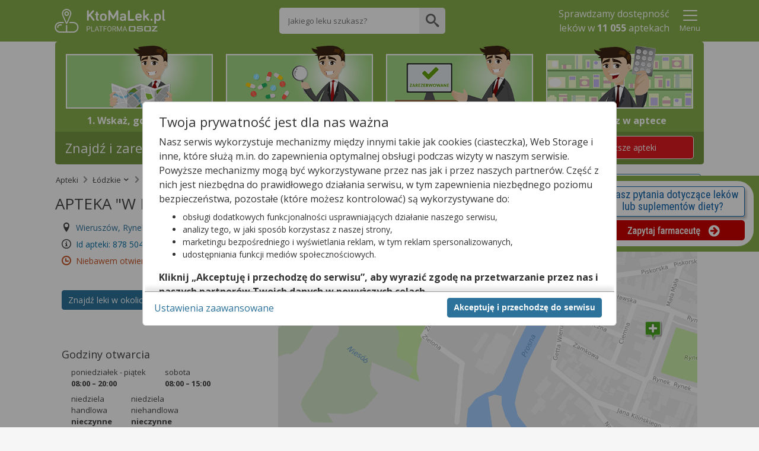

--- FILE ---
content_type: text/html;charset=UTF-8
request_url: https://ktomalek.pl/apteki/apteka-w-rynku/wieruszow/an-878504
body_size: 18946
content:
<!DOCTYPE HTML SYSTEM "about:legacy-compat">
<html lang="pl"><head><meta content="IE=Edge" http-equiv="X-UA-Compatible"/><meta charset="utf-8"/><link onload="this.onload=null;this.rel=&apos;stylesheet&apos;" as="style" href="https://cdn.osoz.pl/common/ext/slick/1.0.0/slick.min.css" rel="preload"/><noscript><link media="screen" href="https://cdn.osoz.pl/common/ext/slick/1.0.0/slick.min.css" type="text/css" rel="stylesheet"/></noscript><link onload="this.onload=null;this.rel=&apos;stylesheet&apos;" as="style" href="https://cdn.osoz.pl/common/ext/jquery/1.13.2/ui/custom/jquery-ui.min.css" rel="preload"/><noscript><link media="screen" href="https://cdn.osoz.pl/common/ext/jquery/1.13.2/ui/custom/jquery-ui.min.css" type="text/css" rel="stylesheet"/></noscript><link onload="this.onload=null;this.rel=&apos;stylesheet&apos;" as="style" href="https://fonts.googleapis.com/css?family=Open+Sans:400,400italic,300italic,300,700,700italic&amp;subset=latin,latin-ext&amp;display=swap" rel="preload"/><noscript><link media="screen" href="https://fonts.googleapis.com/css?family=Open+Sans:400,400italic,300italic,300,700,700italic&amp;subset=latin,latin-ext&amp;display=swap" type="text/css" rel="stylesheet"/></noscript><link onload="this.onload=null;this.rel=&apos;stylesheet&apos;" as="style" href="https://cdn.osoz.pl/kml/common/themes/ktomalek/1.6.15/styles.min.css" rel="preload"/><noscript><link media="screen" href="https://cdn.osoz.pl/kml/common/themes/ktomalek/1.6.15/styles.min.css" type="text/css" rel="stylesheet"/></noscript>
    <!--[if lte IE 7]>
      <script src="https://cdn.osoz.pl/common/ext/html5shiv/3.7.3/html5shiv.min.js">/**/</script>
      <link rel="stylesheet" href="https://cdn.osoz.pl/kml/common/themes/ktomalek/1.6.15/ie7.min.css" media="screen">
    <![endif]-->
    <!--[if IE 8]>
      <script src="https://cdn.osoz.pl/common/ext/html5shiv/3.7.3/html5shiv.min.js">/**/</script>
      <link rel="stylesheet" href="https://cdn.osoz.pl/kml/common/themes/ktomalek/1.6.15/ie8.min.css" media="screen" />
    <![endif]-->
    <!--[if IE 9]>
      <link rel="stylesheet" href="https://cdn.osoz.pl/kml/common/themes/ktomalek/1.6.15/ie9.min.css" media="screen" />
    <![endif]-->
  <script src="https://cdn.osoz.pl/common/ext/jquery/1.12.1/ui/custom/external/jquery/jquery.min.js"></script><script src="https://cdn.osoz.pl/common/ext/jquery/1.13.2/ui/custom/jquery-ui.min.js"></script><script async="async" src="https://cdn.osoz.pl/common/ext/jquery/3.51.0/form/jquery.form.min.js"></script><script async="async" src="https://cdn.osoz.pl/common/ext/jquery/0.2.1/onscreen/jquery.onscreen.min.js"></script><script async="async" src="https://cdn.osoz.pl/common/ext/jquery/1.1/resize/jquery.resize.min.js"></script><script defer="defer" src="https://cdn.osoz.pl/kml/leon/javascript/aggregate/common-1.0.0.js"></script><meta content="yes" name="apple-mobile-web-app-capable"/><meta content="ktoMaLek" name="apple-mobile-web-app-title"/><link sizes="any" href="https://cdn.osoz.pl/kml/common/themes/ktomalek/favicon/favicon.ico" rel="icon"/><link type="image/svg+xml" href="https://cdn.osoz.pl/kml/common/themes/ktomalek/favicon/icon.svg" rel="icon"/><link href="https://cdn.osoz.pl/kml/common/themes/ktomalek/favicon/apple-touch-icon.png" rel="apple-touch-icon"/><link href="https://cdn.osoz.pl/kml/common/themes/ktomalek/favicon/manifest.webmanifest" rel="manifest"/><meta content="KtoMaLek" name="application-name"/><meta content="#88b04b" name="msapplication-TileColor"/><script src="https://cdn.osoz.pl/kml/leon/javascript/statistics/Statystyki-1.0.2.js"></script><script>
      var statystyki;
      $(document).ready(function () {
        statystyki = new Statystyki("/leon-www/statystyki/kmlaHit/", "/leon-www/statystyki/kmlaRezerwacjaHit/", "false", "false", "false");
      });
  </script><link onload="this.onload=null;this.rel=&apos;stylesheet&apos;" as="style" href="https://cdn.osoz.pl/kml/common/fonts/icomoon/icons.min.css" rel="preload"/><noscript><link media="screen" href="https://cdn.osoz.pl/kml/common/fonts/icomoon/icons.min.css" type="text/css" rel="stylesheet"/></noscript><title>APTEKA &amp;quot;W RYNKU&amp;quot; w Wieruszowie - zarezerwuje leki!</title><meta content="width=device-width, initial-scale=1" name="viewport"/><meta content="2 days" name="revisit-after"/><meta content="pomoc@ktomalek.pl" name="reply-to"/><meta content="#ffffff" name="theme-color"/><meta content="https://cdn.osoz.pl/kml/common/themes/ktomalek/favicon/browserconfig.xml" name="msapplication-config"/><meta name="description" content="APTEKA &quot;W RYNKU&quot; w Wieruszowie - znajdź i zarezerwuj swoje leki już teraz. Adres apteki to: Wierusz&oacute;w, Rynek 20, nr tel.: 789387491. Sprawdź r&oacute;wnież godziny pracy tej apteki w Wieruszowie w tygodniu, jak i w weekend."/><meta property="og:image" content="https://osoz.pl/static_files/ktomalek/facebook/ktomaleklogo.gif"/><script type="application/ld+json">
        {
    "@context": "https://schema.org",
    "@type": "MedicalBusiness",
    "image": [
      "https://cdn.osoz.pl/kml/common/themes/images/logo-ktomalek.png" 
     ],
    "name": "KtoMaLek",
    "legalName": "Kamsoft S.A.",
    "description": "KAMSOFT S.A. to polska spółka informatyczna z główną siedzibą w Katowicach przy ulicy 1 Maja, specjalizująca się w projektowaniu oraz dostarczaniu zaawansowanych rozwiązań IT dla podmiotów działających na rynku ochrony zdrowia w Polsce.",
    "address": {
      "@type": "PostalAddress",
      "streetAddress": "1 Maja 133",
      "addressLocality": "Katowice",
      "postalCode": "40-235",
      "addressCountry": "PL",
      "addressRegion": "Śląskie" 
    },
    "geo": {
      "@type": "GeoCoordinates",
      "latitude": 50.259970,
      "longitude": 19.060080
    },
    "url": "https://KtoMaLek.pl/",
    "sameAs": ["https://www.facebook.com/KtoMaLek/", "https://pl.wikipedia.org/wiki/Kamsoft", "https://www.facebook.com/ForumProduktowKAMSOFT/", "https://www.youtube.com/@KAMSOFTOSOZ", "https://pl.linkedin.com/company/kamsoft", "https://kamsoft.pl/", "https://lekarzebezkolejki.pl/"]
  }
      </script></head><body><script src="https://cdn.osoz.pl/common/int/cookies-manager/CookiesManager-1.0.0.js"></script><div data-keyboard="false" data-backdrop="static" style="display: none;" id="cookies" class="cookies"><section class="cookies-info" id="cookies-info"><div class="cookies-wrapper"><div class="cookies-content"><div class="cookies-scrolled"><p class="h2 m:0">Twoja prywatność jest dla nas ważna</p><p>Nasz serwis wykorzystuje mechanizmy między innymi takie jak cookies (ciasteczka), Web Storage i inne,
              które służą m.in. do zapewnienia optymalnej obsługi podczas wizyty w naszym serwisie. Powyższe mechanizmy
              mogą być wykorzystywane przez nas jak i przez naszych partnerów. Część z nich jest niezbędna do
              prawidłowego działania serwisu, w tym zapewnienia niezbędnego poziomu bezpieczeństwa, pozostałe (które
              możesz kontrolować) są wykorzystywane do:</p><ul><li>obsługi dodatkowych funkcjonalności usprawniających działanie naszego serwisu,</li><li>analizy tego, w jaki sposób korzystasz z naszej strony,</li><li>marketingu bezpośredniego i wyświetlania reklam, w tym reklam spersonalizowanych,</li><li>udostępniania funkcji mediów społecznościowych.</li></ul><p><b>Kliknij „Akceptuję i przechodzę do serwisu”, aby wyrazić zgodę na przetwarzanie przez nas i naszych
              partnerów Twoich danych w powyższych celach.</b></p><p>Pamiętaj, że wyrażenie zgody jest dobrowolne, a wyrażoną zgodę możesz w każdej chwili cofnąć, możesz też
              wycofać zgodę na przetwarzanie Twoich danych tylko w niektórych celach. Jeżeli chcesz dowiedzieć się
              więcej lub chcesz przeprowadzić konfigurację szczegółową, to możesz tego dokonać za pomocą „Ustawień
              zaawansowanych”.</p><p>Więcej informacji na temat wykorzystywania narzędzi zewnętrznych w naszym serwisie znajdziesz w
              <a target="_blank" href="https://ktomalek.pl/leon-www/info/regulamin">Regulaminie Serwisu</a>.</p></div></div><div class="cookies-buttons"><div><button class="b:pri f-w:b" id="btnCookiesAll" type="button">Akceptuję i przechodzę do serwisu</button></div><div><a class="m-r:l" id="btnCookiesOptions" href="#">Ustawienia zaawansowane</a></div></div></div></section><section class="cookies-options" id="cookies-options"><div class="cookies-wrapper"><div class="cookies-content"><div class="cookies-scrolled"><p class="h2 m:0 m-b:s">Ustawienia zaawansowane</p><p>Przetwarzamy informacje pozyskane przy wykorzystaniu technologii cookies, Web Storage i innych wyłącznie
              w celach wymienionych poniżej. Część z tych informacji jest niezbędna dla działania naszego serwisu, w
              pozostałym zakresie możesz skonfigurować swoje preferencje w zakresie poszczególnych celów, poprzez
              zaznaczenie stosownej zgody przy każdym z nich. Możesz też wyrazić zgodę na wszystkie cele poprzez
              wybranie klawisza „Akceptuję wszystko i przechodzę do serwisu”.</p><hr class="dotted"/><div><div class="flex"><p aria-hidden="true" class="h3 f-w:b flex-g">Niezbędne</p><p class="c:green f-w:b t-t:u">Zawsze aktywne</p></div><p class="f-s:s">Mechanizmy o charakterze niezbędnym są wymagane do prawidłowego działania naszego
                serwisu. Bez nich część przygotowanych dla Ciebie funkcjonalności nie będzie działać poprawnie lub nie
                będzie działać wcale. Te mechanizmy są konieczne do funkcjonowania naszego serwisu, dlatego są zawsze
                aktywne (nie możesz ich wyłączyć).</p></div><hr class="dotted"/><div class="m-b"><div class="field-toggle compact field-inline"><p aria-hidden="true" class="h3 f-w:b flex-g">Funkcjonalne</p><label><input type="checkbox" id="cookiesFunctional" name="functional"/><span class="tgg-c"><span id="cookies2Label" class="tgg-f">Zgadzam się na ciasteczka funkcjonalne</span><span aria-hidden="true" class="tgg-s"><span class="tgg-n">Nie</span><span class="tgg-y">Tak</span></span></span><span aria-hidden="true" class="tgg-desc"><span class="tgg-n">Nieaktywne</span><span class="tgg-y">Aktywne</span></span></label></div><p class="f-s:s">Mechanizmy funkcjonalne są wykorzystywane przez dodatkowe funkcjonalności serwisu.
                Możesz z nich zrezygnować, ale w takim przypadku skorzystanie z części funkcjonalności serwisu
                będzie utrudnione lub wręcz niemożliwe. Informacje zawarte w przedmiotowych mechanizmach mogą być
                przetwarzane także przez naszych partnerów (Facebook, Disquas, Youtube, Whitepress). Więcej informacji
                o wykorzystywanych przez nas narzędziach zewnętrznych znajdziesz w naszej Polityce Prywatności
                wskazanej w Regulaminie naszego Serwisu.</p></div><hr class="dotted"/><div class="m-b"><div class="field-toggle compact field-inline"><p aria-hidden="true" class="h3 f-w:b flex-g">Analityczne i statystyczne</p><label><input type="checkbox" id="cookiesAnalyticsAndStatistics" name="analyticsAndStatistics"/><span class="tgg-c"><span id="cookies3Label" class="tgg-f">Zgadzam się na ciasteczka analityczne i statystyczne</span><span aria-hidden="true" class="tgg-s"><span class="tgg-n">Nie</span><span class="tgg-y">Tak</span></span></span><span aria-hidden="true" class="tgg-desc"><span class="tgg-n">Nieaktywne</span><span class="tgg-y">Aktywne</span></span></label></div><p class="f-s:s">Mechanizmy analityczne pomagają nam zrozumieć w jaki sposób użytkownicy poruszają się po
                naszym serwisie, a także które strony serwisu cieszą się największą popularnością. Dzięki tym
                mechanizmom jesteśmy w stanie lepiej przygotowywać nowe funkcjonalności naszego serwisu oraz
                optymalizować działanie już istniejących. Informacje zawarte w przedmiotowych mechanizmach mogą być
                przetwarzane także przez naszych partnerów (Google LLC, Microsoft Corporation). Więcej informacji o wykorzystywanych przez nas
                narzędziach zewnętrznych znajdziesz w naszej Polityce Prywatności wskazanej w Regulaminie naszego
                Serwisu.</p></div><hr class="dotted"/><div class="m-b"><p aria-hidden="true" class="h3 f-w:b flex-g">Reklamowe</p><p>Mechanizmy reklamowe są wykorzystywane przez nas oraz naszych partnerów do budowania kontentu
                reklamowego w naszym serwisie – lista partnerów może ulegać zmianie, jej aktualną wersję zawsze
                znajdziesz w tym miejscu. Więcej informacji o wykorzystywanych przez nas narzędziach zewnętrznych
                znajdziesz w naszej Polityce Prywatności wskazanej w Regulaminie naszego Serwisu.
              </p><p>Nasi partnerzy: </p><ul><li><button data-slider="dostawcy-google" class="link switcher" type="button">
                    Google
                  </button><div style="display: none;" id="dostawcy-google" class="slider">
                    https://www.google.com/policies/technologies/partner-sites/
                  </div></li><li><button data-slider="dostawcy" class="link switcher" type="button">
                    Sieć marketingowa Google
                  </button><div style="display: none;" id="dostawcy" class="slider"><ul><li>Aarki - http://corp.aarki.com/privacy</li><li>Adara Media - https://adara.com/2018/04/10/adara-gdpr-faq/</li><li>Adform - https://site.adform.com/uncategorized/product-and-services-privacy-policy/</li><li>Adikteev - https://www.adikteev.com/eu/privacy/</li><li>Adludio - https://www.adludio.com/terms-conditions/</li><li>AdMaxim - http://www.admaxim.com/admaxim-privacy-policy/</li><li>Akamai - http://www.akamai.com/compliance/privacy</li><li>Amazon - https://www.amazon.co.uk/gp/help/customer/display.html?nodeId=201909010</li><li>Amobee - https://www.amobee.com/trust/privacy-guidelines</li><li>Arrivalist - https://www.arrivalist.com/privacy#gdpr</li><li>Avocet - http://avocet.io/privacy-portal</li><li>Bannerflow - https://www.bannerflow.com/privacy</li><li>Booking.com - https://www.booking.com/content/privacy.en-gb.html</li><li>Centro - http://privacy.centro.net/</li><li>Cint - https://www.cint.com/participant-privacy-notice/</li><li>Clinch - https://clinch.co/pages/privacy.html</li><li>Cloud Technologies - http://green.erne.co/assets/PolicyCT.pdf</li><li>Crimtan - https://crimtan.com/privacy-ctl/</li><li>Criteo - https://www.criteo.com/privacy</li><li>DataXu - https://docs.roku.com/published/userprivacypolicy/en/gb</li><li>Delta Projects - http://www.deltaprojects.com/data-collection-policy/</li><li>Demandbase - https://www.demandbase.com/privacy-policy/</li><li>DENTSU - http://www.dentsu.co.jp/terms/data_policy.html</li><li>Dstillery - https://dstillery.com/privacy-policy/</li><li>eBay - https://www.ebay.com/help/policies/member-behaviour-policies/user-privacy-notice-privacy-policy?id=4260#section12</li><li>emetriq - https://www.emetriq.com/datenschutz/</li><li>Exponential - http://exponential.com/privacy/</li><li>Facebook - https://www.facebook.com/about/privacy/update</li><li>Fractional Media - https://www.fractionalmedia.com/privacy-policy</li><li>FUSIO BY S4M - http://www.s4m.io/privacy-policy/</li><li>Gemius - https://www.gemius.com/cookie-policy.html</li><li>GroupM - https://www.groupm.com/privacy-policy</li><li>Impact - https://impact.com/privacy-policy/</li><li>Index Exchange - http://www.indexexchange.com/privacy/</li><li>Infectious Media - https://impressiondesk.com/</li><li>intelliAd - https://www.intelliad.de/datenschutz</li><li>IPONWEB - http://www.bidswitch.com/privacy-policy/</li><li>LifeStreet - http://www.lifestreet.com/privacy</li><li>Liftoff - https://liftoff.io/privacy-policy/</li><li>LiveRamp - https://liveramp.com/service-privacy-policy/</li><li>Localsensor - https://www.localsensor.com/privacy.html</li><li>LoopMe - https://loopme.com/privacy/</li><li>Lotame - https://www.lotame.com/about-lotame/privacy/</li><li>MainADV - http://www.mainad.com/privacy-policy</li><li>Manage.com - https://www.manage.com/privacy-policy/</li><li>Marketing Science Consulting Group, Inc. - http://mktsci.com/privacy_policy.htm</li><li>MediaMath - http://www.mediamath.com/privacy-policy/</li><li>Mobitrans - http://www.mobitrans.net/privacy-policy/</li><li>Mobpro - http://mobpro.com/privacy.html</li><li>Moloco Ads - http://www.molocoads.com/private-policy.html</li><li>MSI-ACI - http://site.msi-aci.com/Home/FlexTrackPrivacy</li><li>Nano Interactive - http://www.nanointeractive.com/privacy</li><li>NEORY GmbH - https://www.neory.com/privacy.html</li><li>Netflix - http://www.netflix.com/google-3PAS-info</li><li>Neustar - https://www.home.neustar/privacy</li><li>Omnicom Media Group - https://www.omnicommediagroup.com/disclaimer.htm</li><li>Optomaton - http://optomaton.com/privacy.html</li><li>OTTO - https://www.otto.de/shoppages/service/datenschutz</li><li>PERMODO - http://permodo.com/de/privacy.html</li><li>Publicis Media - https://www.publicismedia.de/datenschutz/</li><li>PubMatic - https://pubmatic.com/legal/privacy-policy/</li><li>PulsePoint - https://www.pulsepoint.com/privacy-policy</li><li>Quantcast - https://www.quantcast.com/privacy/</li><li>Rakuten Marketing - https://rakutenadvertising.com/legal-notices/services-privacy-policy/</li><li>Remerge - http://remerge.io/privacy-policy.html</li><li>Resolution Media - https://www.nonstoppartner.net</li><li>Resonate - https://www.resonate.com/privacy-policy/</li><li>RevJet - https://www.revjet.com/privacy</li><li>Roq.ad - https://www.roq.ad/privacy-policy</li><li>RTB House - https://www.rtbhouse.com/privacy-center/services-privacy-policy/</li><li>Rubicon Project - https://rubiconproject.com/rubicon-project-advertising-technology-privacy-policy/</li><li>Sift Media - https://www.sift.co/privacy</li><li>Simpli.fi - https://simpli.fi/simpli-fi-services-privacy-policy/</li><li>Sizmek - https://www.sizmek.com/privacy-policy/</li><li>Smaato - https://www.smaato.com/privacy/</li><li>Smadex - http://smadex.com/end-user-privacy-policy/</li><li>Smart - http://smartadserver.com/company/privacy-policy/</li><li>Smartology - https://www.smartology.net/privacy-policy/</li><li>Sociomantic - https://www.sociomantic.com/privacy/en/</li><li>Sojern - https://www.sojern.com/privacy/product-privacy-policy/</li><li>Sovrn - https://www.sovrn.com/privacy-policy/</li><li>Spotad - http://www.spotad.co/privacy-policy/</li><li>SpotX - https://www.spotx.tv/privacy-policy/</li><li>TabMo - http://static.tabmo.io.s3.amazonaws.com/privacy-policy/index.html</li><li>The Trade Desk - https://www.thetradedesk.com/general/privacy-policy</li><li>Tradedoubler AB - http://www.tradedoubler.com/en/privacy-policy/</li><li>TreSensa - http://tresensa.com/eu-privacy/index.html</li><li>TruEffect - https://trueffect.com/privacy-policy/</li><li>Verizon Media - https://www.verizonmedia.com/policies/ie/en/verizonmedia/privacy/index.html</li><li>Videology - https://videologygroup.com/en/privacy-policy/</li><li>Weborama - https://weborama.com/en/weborama-privacy-commitment/</li><li>Widespace - https://www.widespace.com/legal/privacy-policy-notice/</li><li>Amnet Nordics w/DBM - https://www.amnetgroup.com/en/uk/privacy-notice/</li><li>Value Media (PL) w/ DBM - https://valuemedia.pl/</li><li>Aegis Media Network w/ Invite Media (Europe) - https://www.dentsu.com/pl/pl/polityki/globalne-zasady-ochrony-prywatnosci</li></ul></div></li></ul><div class="field-toggle compact field-inline"><p class="h4 f-w:b flex-g" aria-hidden="true">Reklamowe niespersonalizowane</p><label><input type="checkbox" id="cookiesNonpersonalized" name="nonpersonalized"/><span class="tgg-c"><span id="cookies4Label" class="tgg-f">Zgadzam się na ciasteczka reklamowe niespersonalizowane</span><span aria-hidden="true" class="tgg-s"><span class="tgg-n">Nie</span><span class="tgg-y">Tak</span></span></span><span aria-hidden="true" class="tgg-desc"><span class="tgg-n">Nieaktywne</span><span class="tgg-y">Aktywne</span></span></label></div><p class="f-s:s">Mechanizmy wykorzystywane są do wyświetlenia reklamy na podstawie wyłącznie aktualnych
                informacji kontekstowych – np. zawartości otwartej strony, aktualnie wyszukiwanego hasła, przybliżonej
                lokalizacji (np. na poziomie miasta).</p><div class="field-toggle compact field-inline"><p class="h4 f-w:b flex-g" aria-hidden="true">Reklamowe spersonalizowane</p><label><input type="checkbox" id="cookiesPersonalized" name="personalized"/><span class="tgg-c"><span id="cookies4Label" class="tgg-f">Zgadzam się na ciasteczka reklamowe spersonalizowane</span><span aria-hidden="true" class="tgg-s"><span class="tgg-n">Nie</span><span class="tgg-y">Tak</span></span></span><span aria-hidden="true" class="tgg-desc"><span class="tgg-n">Nieaktywne</span><span class="tgg-y">Aktywne</span></span></label></div><p class="f-s:s">Reklamy spersonalizowane to reklamy dopasowane do potrzeb użytkowników. Mechanizmy
                wykorzystywane są do wyświetlenia reklamy na podstawie danych dotyczących wcześniejszych zachowań
                użytkownika, np. wyszukiwanych haseł, lokalizacji lub wizyt na stronach internetowych lub w
                aplikacjach. Zaznaczenie tej opcji pozwoli nam i naszym partnerom na dostarczenie treści lepiej
                dostosowanej do Twojej osoby. Jeśli zablokujesz te mechanizmy, reklamy skierowane do Ciebie będą gorzej
                dopasowane.</p></div><hr class="dotted"/><div class="t-a:c m-b:l m-t:l"><a id="btnCookiesSelected" href="#">Zapisz moje ustawienia i przejdź do serwisu</a></div></div></div><div class="cookies-buttons"><div><button autofocus="true" class="b:pri f-w:b" id="btnCookiesAll2" type="button">Akceptuję wszystko i przechodzę do serwisu</button></div><div><button class="b:brd b:s" id="btnCookiesBack" type="button">Powrót do informacji</button></div></div></div></section></div><script>
    function reloadPage(action) {
      if ((action === 'ACC_ALL') || (action === 'ACC_SEL_ALL') || (action === 'ACC_SEL')) {
        if (document.referrer != '') {
          var url = new URL(window.location.href);
          url.searchParams.set("bgar", btoa(document.referrer))
          window.location.href = url.toString();
        } else
          window.location.reload();
      }
    }
    var cm;
    var setSecure = true;
    
    if ('T' === 'N')
      setSecure = location.protocol.toLowerCase() === "https:";
    $(function() {
      cm = new CookiesManager({ version: '3', acceptAllFirstId: '#btnCookiesAll', acceptAllSecondId: '#btnCookiesAll2',
                                   acceptSelectedId: '#btnCookiesSelected', formId: '#cookies-options',
                                   infoId: '#cookies-info', showFormId: '#btnCookiesOptions', showInfoId: '#btnCookiesBack',
                                   popupId: '#cookies', actionCallback: reloadPage, secure: setSecure });
      cm.init();
    });
  </script><div id="skipLinks"><a href="#bodyContainer">Przejdź do głównej treści</a></div><div class="body"><div class="page"><header class="page-header has-searchbar"><div class="content"><div class="header-logo"><form method="POST" action="https://ktomalek.pl" id="ktoMaLekForm"><input aria-label="Strona główna" value="true" name="pokazStroneGlowna" type="hidden"/><a onclick="$(&apos;#ktoMaLekForm&apos;).submit(); return false;" href="https://KtoMaLek.pl"><img loading="lazy" height="50" width="187" alt="Logo strony" srcset="https://cdn.osoz.pl/kml/common/themes/images/logo-kml-po_white.svg" src="https://cdn.osoz.pl/kml/common/themes/images/logo-kml-po_white.png"/></a></form></div><div class="top-search-flex"><div class="top-search square"><form method="POST" action="https://ktomalek.pl" id="wyszukiwanieLekowHeaderForm"><input value="2" name="krok" type="hidden"/><input value="true" name="pokazStroneGlowna" type="hidden"/><label class="visually-hidden" for="szukanyLek">Wpisz nazwę leku</label><input maxlength="250" autocomplete="off" type="text" placeholder="Jakiego leku szukasz?" value="" class="top-search-input" name="szukanyLek" id="szukanyLek"/><input type="submit" onclick="wyszukajLekowHeader();" value="" class="top-search-button icon"/></form></div></div><div class="header-content"><div class="header-main"><div class="header-info"><p>Sprawdzamy dostępność <br/>leków w <b class="liczbaAptekWProjekcie" style="display:none">11 055</b> aptekach</p></div></div><div class="header-extras"><div class="popup-menu-button"><button data-desc="Menu" data-false="Pokaż" data-true="Ukryj" aria-label="Pokaż Menu" aria-expanded="false" type="button" class="link t-a:c" id="menuToggler" onclick="menuToggler()"><i class="icon-24 icon-menu"></i><i class="icon-24 icon-close-mobile"></i><span class="d:b f-s:s">Menu</span></button></div></div><script>
    function menuToggler() {
      "false"===$("#menuToggler").attr("aria-expanded")?($("#menuStrap").slideDown(),$("#menuToggler").attr("aria-expanded","true")):($("#menuStrap").slideUp(),$("#menuToggler").attr("aria-expanded","false"));
    }
  </script></div></div><section class="page-content popup-menu"><div class="content"><div data-logged="false" class="popup-menu-container" id="menuStrap"><div class="logged-out"><div class="t-a:c"><p class="f-w:b">Zaloguj się lub załóż konto</p></div><div class="box t-a:c"><a href="/leon-www/logowanie" class="b:pri">Zaloguj</a><a href="https://www.osoz.pl/osoz-www/aktywacja/zasady?zakladanieKonta=true&source=KML" class="b:sec">Załóż konto</a></div></div><hr class="dotted"/><div><a href="/l/lek/szukaj">Informacje o lekach</a><a href="/l/interakcje/pomiedzy-lekami">Interakcje</a><a href="/blog/porady">Poradniki o Zdrowiu</a><a href="/apteki">Apteki w Polsce</a><a href="/leki-dostepne-na-recepte">Leki na receptę</a><a href="/leki-dostepne-bez-recepty">Leki bez recepty</a><a href="/lista-lekow-refundowanych-2026">Leki refundowane</a><a href="/leki-65-dla-seniora">Leki 65+</a><a href="/ciaza-plus">Ciąża Plus</a><a href="/dziecko">Dziecko</a><a href="https://ktomalek.pl/ziolopedia/y-6962">Ziołopedia</a><a href="/l/substancje-skladniki-na-litere-a/l-1">Substancje i składniki</a></div></div></div></section><script>
      var n = $("#menuToggler"), o = $("#menuStrap");

      function closePM() {
        if (n) {
          n.attr("aria-pressed", "false"),
                  toggleLabel(n);
        }
        if (o && typeof o.hide === 'function') {
          o.hide();
        }
        if (typeof reflow === 'function') {
          reflow();
        }
      }

      $(document).on("click", function (e) {
        var t = $(e.target);
        if (!t.closest(n).length && !t.closest(o).length) {
          closePM();
        }
      });
      </script></header><div class="page-wrapper"><div class="page-main-wrapper"><div class="page-main">
  <!--[if lte IE 7]>
    <div class="box">
      <div class="ie7-des">
        <p class="h1">Napotkano problem</p>
        <p>Niniejsza strona nie wspiera przeglądarki Internet Explorer w wersji 7 i starszych.</p>
      </div>
      <div class="ie7-img">
        <img src="https://cdn.osoz.pl/kml/common/themes/images/przerwa-serwisowa.png" alt="Ilustracja narzędzi" loading="lazy"/>
      </div>
    </div>
  <![endif]-->
  <noscript><div class="page-content"><div class="content"><div id="noScriptContent" class="box"><div class="mg-0 tg-5 dg-5 t-a:c "><p class="h1 m-t:xxl">Napotkano problem</p><p class="f-s:m">Niniejsza strona potrzebuje obsługi javascript aby działać.</p></div><div class="mg-0 tg-5 dg-5 t-a:r t-a:c-m"><img loading="lazy" src="https://cdn.osoz.pl/kml/common/themes/images/przerwa-serwisowa.png" alt="Ilustracja narzędzi"/></div></div></div></div></noscript><div role="main" class="main-content" id="bodyContainer"><div class="page-content"><div class="content">
                 
<script src="https://cdn.osoz.pl/kml/leon/javascript/shared/UtilsWspolne-1.0.2.js"></script><script defer="defer" src="https://cdn.osoz.pl/common/ext/slick/1.0.0/slick.min.js"></script><script src="https://cdn.osoz.pl/kml/leon/javascript/aggregate/serwisPacjenta-1.0.27.js"></script><script type="application/ld+json">
    {"@type":"Pharmacy","name":"APTEKA \"W RYNKU\"","description":"APTEKA \"W RYNKU\" w Wieruszów. Sprawdź godziny pracy i zarezerwuj leki!","openingHours":"Mo 08:00-20:00, Tu 08:00-20:00, We 08:00-20:00, Th 08:00-20:00, Fr 08:00-20:00, Sa 08:00-15:00","telephone":"789387491","department":[{"address":{"streetAddress":"Warszawska 41","@type":"PostalAddress","postalCode":"98-400","addressLocality":"Wieruszów"},"@type":"Pharmacy","name":"APTEKA DR.MAX","telephone":"627841749","openingHours":"Mo 08:00-21:00, Tu 08:00-21:00, We 08:00-21:00, Th 08:00-21:00, Fr 08:00-21:00, Sa 08:00-21:00, Su 08:00-21:00"},{"address":{"streetAddress":"Kopernika 4","@type":"PostalAddress","postalCode":"98-400","addressLocality":"Wieruszów"},"@type":"Pharmacy","name":"APTEKA DR. MAX","telephone":"627831508","openingHours":"Mo 08:00-18:00, Tu 08:00-18:00, We 08:00-18:00, Th 08:00-18:00, Fr 08:00-18:00, Sa 08:00-14:00"},{"address":{"streetAddress":"Warszawska 55","@type":"PostalAddress","postalCode":"98-400","addressLocality":"Wieruszów"},"@type":"Pharmacy","name":"APTEKA \"ŚW. ROCHA\"","telephone":"627841633","openingHours":"Mo 08:00-20:00, Tu 08:00-20:00, We 08:00-20:00, Th 08:00-20:00, Fr 08:00-20:00, Sa 08:00-16:00"},{"address":{"streetAddress":"Fabryczna 4a/3","@type":"PostalAddress","postalCode":"98-400","addressLocality":"Wieruszów"},"@type":"Pharmacy","name":"APTEKA DR.MAX","telephone":"627831303","openingHours":"Mo 08:00-20:00, Tu 08:00-20:00, We 08:00-20:00, Th 08:00-20:00, Fr 08:00-20:00, Sa 08:00-16:00"},{"address":{"streetAddress":"Warszawska 96","@type":"PostalAddress","postalCode":"98-400","addressLocality":"Wieruszów"},"@type":"Pharmacy","name":"APTEKA PRYWATNA","telephone":"627841862","openingHours":"Mo 08:00-20:00, Tu 08:00-20:00, We 08:00-20:00, Th 08:00-20:00, Fr 08:00-20:00, Sa 08:00-16:00"},{"address":{"streetAddress":"Konopnickiej 20","@type":"PostalAddress","postalCode":"98-405","addressLocality":"Galewice"},"@type":"Pharmacy","name":"APTEKA \"LAWENDA\" S.C.","telephone":"627838277","openingHours":"Mo 10:00-17:00, Tu 10:00-17:00, We 10:00-17:00, Th 10:00-17:00, Fr 10:00-17:00"},{"address":{"streetAddress":"Poznańska 59","@type":"PostalAddress","postalCode":"63-645","addressLocality":"Opatów"},"@type":"Pharmacy","name":"PRZYJAZNY PUNKT APTECZNY","telephone":"783782004","openingHours":"Mo 09:00-17:00, Tu 09:00-17:00, We 09:00-17:00, Th 09:00-17:00, Fr 09:00-17:00"},{"address":{"streetAddress":"Osiek 185b","@type":"PostalAddress","postalCode":"98-405","addressLocality":"Osiek"},"@type":"Pharmacy","name":"PUNKT APTECZNY","telephone":"627841352","openingHours":"Mo 09:00-18:00, Tu 09:00-18:00, We 09:00-18:00, Th 09:00-18:00, Fr 09:00-18:00, Sa 10:00-13:00"},{"address":{"streetAddress":"Słoneczna 4","@type":"PostalAddress","postalCode":"63-645","addressLocality":"Łęka Opatowska"},"@type":"Pharmacy","name":"PUNKT APTECZNY","telephone":"627814512","openingHours":"Mo 08:00-15:00, Tu 08:00-15:00, We 08:00-15:00, Th 08:00-15:00, Fr 08:00-15:00, Sa 08:00-10:00"}],"@context":"http://schema.org"}
  </script><script type="application/ld+json">
        {"itemListElement":[{"item":{"name":"Apteki","@id":"https://ktomalek.pl/apteki"},"@type":"ListItem","position":"1"},{"item":{"name":"Łódzkie","@id":"https://ktomalek.pl/apteki/lodzkie/aj-10/ad-1"},"@type":"ListItem","position":"2"},{"item":{"name":"Wieruszów","@id":"https://ktomalek.pl/apteki/wieruszow/M1018074/ad-1"},"@type":"ListItem","position":"3"},{"item":{"name":"APTEKA \"W RYNKU\"","@id":"https://ktomalek.pl/apteki/wieruszow/M1018074/ad-1"},"@type":"ListItem","position":"3"}],"@type":"BreadcrumbList","@context":"http://schema.org"}
    </script><section class="naganiacz"><div class="box tab:u"><div class="tg-3 dg-3"><img loading="lazy" alt="Lokalizacja apteki – ktomalek" src="https://cdn.osoz.pl/kml/common/themes/images/proces-kml-1.png"/><p>1. Wskaż, gdzie jesteś</p></div><div class="tg-3 dg-3"><img loading="lazy" alt="Wyszukiwanie leków online - ktomlek" src="https://cdn.osoz.pl/kml/common/themes/images/proces-kml-2.png"/><p>2. Znajdź potrzebny lek</p></div><div class="tg-3 dg-3"><img loading="lazy" alt="Rezerwacja leków online - ktomalek" src="https://cdn.osoz.pl/kml/common/themes/images/proces-kml-3.png"/><p>3. Zarezerwuj on-line</p></div><div class="tg-3 dg-3"><img loading="lazy" alt="Odbiór leków w aptece - ktomalek" src="https://cdn.osoz.pl/kml/common/themes/images/proces-kml-4.png"/><p>4. Odbierz w aptece</p></div></div><div style="height: 0px;" id="naganiaczAnchor"></div><div id="naganiaczSticky" class="box sticky"><p>Znajdź i zarezerwuj lek w najbliższej aptece!</p><a href="#0" class="" onclick="gaHit('Przejdź do ofert','Apteka - wizytówka','Banner:Znajdź teraz najbliższe apteki'); location.href='https://ktomalek.pl/?zrdl=WA&vzrdl=1'" id="przyciskRezerwujId">Znajdź teraz najbliższe apteki<i class="icon-16 icon-arrow-right3 v-a:m m-l"></i></a></div></section><script>
  // naganiacz
  function sticky_relocate() {
      var window_top = $(window).scrollTop();
      var div_top = $('#naganiaczAnchor').offset().top;
      
      if (window_top > div_top) {
          $('#naganiaczAnchor').height($('#naganiaczSticky').outerHeight());
          $('#naganiaczSticky').addClass('stick');
      } else {
          $('#naganiaczAnchor').css("height","");
          $('#naganiaczSticky').removeClass('stick');
      }
  }
  $(function() {
      $(window).scroll(sticky_relocate);
      $(window).resize(sticky_relocate);
      sticky_relocate();
  });
  </script><script>
    document.documentElement.className += (("ontouchstart" in document.documentElement) ? ' touch' : ' no-touch');
  </script><ul class="breadcrumb"><li><a href="https://ktomalek.pl/apteki">Apteki</a></li><li data-dropdown="true"><a class="mouse-only" href="https://ktomalek.pl/apteki/lodzkie/aj-10/ad-1">Łódzkie</a><button aria-expanded="false" data-slider="drop-2" class="touch-only switcher" type="button"><span>Łódzkie</span></button><ul id="drop-2"><li class="touch-only"><a href="https://ktomalek.pl/apteki/lodzkie/aj-10/ad-1">Łódzkie</a></li><li><a href="https://ktomalek.pl/apteki/dolnoslaskie/aj-2/ad-1">Dolnośląskie</a></li><li><a href="https://ktomalek.pl/apteki/kujawsko-pomorskie/aj-4/ad-1">Kujawsko-pomorskie</a></li><li><a href="https://ktomalek.pl/apteki/lubelskie/aj-6/ad-1">Lubelskie</a></li><li><a href="https://ktomalek.pl/apteki/lubuskie/aj-8/ad-1">Lubuskie</a></li><li><a href="https://ktomalek.pl/apteki/malopolskie/aj-12/ad-1">Małopolskie</a></li><li><a href="https://ktomalek.pl/apteki/mazowieckie/aj-14/ad-1">Mazowieckie</a></li><li><a href="https://ktomalek.pl/apteki/opolskie/aj-16/ad-1">Opolskie</a></li><li><a href="https://ktomalek.pl/apteki/podkarpackie/aj-18/ad-1">Podkarpackie</a></li><li><a href="https://ktomalek.pl/apteki/podlaskie/aj-20/ad-1">Podlaskie</a></li><li><a href="https://ktomalek.pl/apteki/pomorskie/aj-22/ad-1">Pomorskie</a></li><li><a href="https://ktomalek.pl/apteki/slaskie/aj-24/ad-1">Śląskie</a></li><li><a href="https://ktomalek.pl/apteki/swietokrzyskie/aj-26/ad-1">Świętokrzyskie</a></li><li><a href="https://ktomalek.pl/apteki/warminsko-mazurskie/aj-28/ad-1">Warmińsko-mazurskie</a></li><li><a href="https://ktomalek.pl/apteki/wielkopolskie/aj-30/ad-1">Wielkopolskie</a></li><li><a href="https://ktomalek.pl/apteki/zachodniopomorskie/aj-32/ad-1">Zachodniopomorskie</a></li></ul></li><li data-dropdown="true"><a class="mouse-only" href="https://ktomalek.pl/apteki/wieruszow/M1018074/ad-1">Wieruszów</a><button aria-expanded="false" data-slider="drop-3" class="touch-only switcher" type="button"><span>Wieruszów</span></button><ul id="drop-3"><li class="touch-only"><a href="https://ktomalek.pl/apteki/wieruszow/M1018074/ad-1">Wieruszów</a></li><li><a href="https://ktomalek.pl/apteki/wielun/M1017094/ad-1">Wieluń</a></li><li><a href="https://ktomalek.pl/apteki/zloczew/M1014114/ad-1">Złoczew</a></li><li><a href="https://ktomalek.pl/apteki/blaszki/M1014024/ad-1">Błaszki</a></li><li><a href="https://ktomalek.pl/apteki/sieradz/M1014011/ad-1">Sieradz</a></li><li><a href="https://ktomalek.pl/apteki/warta/M1014094/ad-1">Warta</a></li><li><a href="https://ktomalek.pl/apteki/pajeczno/M1009044/ad-1">Pajęczno</a></li><li><a href="https://ktomalek.pl/apteki/zdunska-wola/M1019011/ad-1">Zduńska Wola</a></li><li><a href="https://ktomalek.pl/apteki/szadek/M1019024/ad-1">Szadek</a></li><li><a href="https://ktomalek.pl/apteki/lask/M1003024/ad-1">Łask</a></li><li><a href="https://ktomalek.pl/apteki/zelow/M1001084/ad-1">Zelów</a></li><li><a href="https://ktomalek.pl/apteki/belchatow/M1001011/ad-1">Bełchatów</a></li><li><a href="https://ktomalek.pl/apteki/uniejow/M1011044/ad-1">Uniejów</a></li><li><a href="https://ktomalek.pl/apteki/pabianice/M1008021/ad-1">Pabianice</a></li><li><a href="https://ktomalek.pl/apteki/radomsko/M1012011/ad-1">Radomsko</a></li><li><a href="https://ktomalek.pl/apteki/kamiensk/M1012054/ad-1">Kamieńsk</a></li><li><a href="https://ktomalek.pl/apteki/konstantynow-lodzki/M1008011/ad-1">Konstantynów Łódzki</a></li><li><a href="https://ktomalek.pl/apteki/aleksandrow-lodzki/M1020044/ad-1">Aleksandrów Łódzki</a></li><li><a href="https://ktomalek.pl/apteki/lodz/M1061011/ad-1">Łódź</a></li><li><a href="https://ktomalek.pl/apteki/zgierz/M1020031/ad-1">Zgierz</a></li><li><a href="https://ktomalek.pl/apteki/piotrkow-trybunalski/M1062011/ad-1">Piotrków Trybunalski</a></li><li><a href="https://ktomalek.pl/apteki/ozorkow/M1020021/ad-1">Ozorków</a></li><li><a href="https://ktomalek.pl/apteki/leczyca/M1004011/ad-1">Łęczyca</a></li><li><a href="https://ktomalek.pl/apteki/tuszyn/M1006114/ad-1">Tuszyn</a></li><li><a href="https://ktomalek.pl/apteki/przedborz/M1012114/ad-1">Przedbórz</a></li><li><a href="https://ktomalek.pl/apteki/koluszki/M1006074/ad-1">Koluszki</a></li><li><a href="https://ktomalek.pl/apteki/krosniewice/M1002044/ad-1">Krośniewice</a></li><li><a href="https://ktomalek.pl/apteki/glowno/M1020011/ad-1">Głowno</a></li><li><a href="https://ktomalek.pl/apteki/tomaszow-mazowiecki/M1016011/ad-1">Tomaszów Mazowiecki</a></li><li><a href="https://ktomalek.pl/apteki/kutno/M1002011/ad-1">Kutno</a></li><li><a href="https://ktomalek.pl/apteki/zychlin/M1002114/ad-1">Żychlin</a></li><li><a href="https://ktomalek.pl/apteki/opoczno/M1007044/ad-1">Opoczno</a></li><li><a href="https://ktomalek.pl/apteki/poddebice/M1011034/ad-1">Poddębice</a></li><li><a href="https://ktomalek.pl/apteki/lowicz/M1005011/ad-1">Łowicz</a></li><li><a href="https://ktomalek.pl/apteki/rawa-mazowiecka/M1013011/ad-1">Rawa Mazowiecka</a></li><li><a href="https://ktomalek.pl/apteki/skierniewice/M1063011/ad-1">Skierniewice</a></li><li><a href="https://ktomalek.pl/apteki/drzewica/M1007024/ad-1">Drzewica</a></li><li><a href="https://ktomalek.pl/apteki/biala-rawska/M1013024/ad-1">Biała Rawska</a></li><li><a href="https://ktomalek.pl/apteki/strykow/M1020084/ad-1">Stryków</a></li><li><a href="https://ktomalek.pl/apteki/dzialoszyn/M1009014/ad-1">Działoszyn</a></li><li><a href="https://ktomalek.pl/apteki/brzeziny/M1021011/ad-1">Brzeziny</a></li><li><a href="https://ktomalek.pl/apteki/sulejow/M1010094/ad-1">Sulejów</a></li></ul></li><li><span>APTEKA "W RYNKU"</span></li></ul><div class="des:u fl:r"><button onclick="$(&apos;#dialogZglosNieistniejacaApteke&apos;).dialog(&apos;open&apos;);" class="button-secondary button--small" data-zgloszenie="button" type="button">Zgłoś nieistniejącą aptekę</button><p style="display:none;" data-zgloszenie="info" class="f-s:s">Dziękujemy za zgłoszenie!</p></div><h1 data-sens="1">APTEKA &quot;W RYNKU&quot;</h1><div class="box m-b:xl"><div class="mg-12 tg-4 dg-4"><p class="p-icon d:b"><i class="icon-16 icon-location"></i><a data-sens="1" href="https://ktomalek.pl/szukam/leku/wieruszow/56zoY-NzDjL/5g4B">Wieruszów, Rynek 20</a></p><p class="p-icon d:b"><i class="icon-16 icon-phone"></i><button type="button" class="b:sec b:xs m:0 p-b:xs p-t:xs v-a:t" onclick="pokazTelefon(this);gaHit(&apos;Apteki&apos;, &apos;Wyświetl numer&apos;,&apos;Id apteki: 878504&apos;,                            null,null, 878504,&apos;KTF&apos;); return false;">Wyświetl numer</button><a data-sens="1" onclick="gaHit(&apos;Apteki&apos;, &apos;Zadzwoń&apos;,&apos;Id apteki: 878504&apos;); return false;" style="display:none" href="tel:789387491">
            789 387 491
          </a></p><p class="p-icon d:b"><i class="icon-16 icon-info"></i><span data-sens="1" style="color:#0070a5;">Id apteki: 878 504</span></p><p class="p-icon c:orange"><i class="icon-16 icon-clock c:i"></i><span class="c:i" id="aktualneInfoTekst_tabs-2_878504">Niebawem otwieramy <span class="no-wrap">(08:00 &ndash; 20:00)</span></span></p><a href="https://ktomalek.pl/szukam/leku/wieruszow/56zoY-NzDjL/5g4B" class="button-primary m-t:xxl m-b:xxl">Znajdź leki w okolicy i zarezerwuj</a><h3 class="m-t:xxl">Godziny otwarcia</h3><div class="flex flex-w f-s:s"><p class="m-t:0 m-h"><span class="d:b">poniedziałek - piątek</span><b class="w-s:n">08:00 &ndash; 20:00</b></p><p class="m-t:0 m-h"><span class="d:b">sobota</span><b class="w-s:n">08:00 &ndash; 15:00</b></p><p class="m-t:0 m-h"><span class="d:b tab:u">niedziela</span><span class="d:b tab:u">handlowa</span><span class="d:b pha:m">niedziela handlowa</span><b class="w-s:n">nieczynne</b></p><p class="m-t:0 m-h"><span class="d:b tab:u">niedziela</span><span class="d:b tab:u">niehandlowa</span><span class="d:b pha:m">niedziela niehandlowa</span><b class="w-s:n">nieczynne</b></p></div></div><div class="tab:m m-b"><button onclick="$(&apos;#dialogZglosNieistniejacaApteke&apos;).dialog(&apos;open&apos;);" class="button-secondary button--small" data-zgloszenie="button" type="button">Zgłoś nieistniejącą aptekę</button><p style="display:none;" data-zgloszenie="info" class="f-s:s">Dziękujemy za zgłoszenie!</p></div><div class="mg-12 tg-8 dg-8 t-a:c"><link property="stylesheet" href="https://cdn.osoz.pl/common/ext/openLayers/2.13.1/theme/default/style.css" type="text/css" rel="stylesheet"/><script src="https://cdn.osoz.pl/common/ext/openLayers/2.13.1/OpenLayers.js"></script><script src="https://cdn.osoz.pl/kml/leon/javascript/maps/skryptyMapPacjent-1.0.4.js"></script><div class="dialog" id="dialogWielkaMapa"></div><script>
    var iloscZakladek = 4;
    var domyslnaZakladka = null;
    
    var map,fromProjection, toProjection, humanLayer, selektor;
    var yellowPharmacyLayer = new Array();
    var greenPharmacyLayer = new Array();
    var grayPharmacyLayer = new Array();
    var mapaNswdApteka=new Object();
    
    var mapyUrl = "https://osm.osoz.pl/osm_tiles/\$\{z\}/\$\{x\}/\$\{y\}.png";
    var mapyImgUrl = 'https://cdn.osoz.pl/kml/common/themes/images';
    var wyszukiwanieWCalejPolsce = "false";
    var tytulDialoguMap = 'Mapa';
    
    $('#dialogWielkaMapa').dialog({
      modal: true,
      autoOpen: false,
      closeText: 'Zamknij to okno',
      title: tytulDialoguMap,
      width: 'auto',
      height: 'auto',
      resizable: false,
      close: wrocDoMalejMapy
    });
    
    $( window ).resize(function() {
      if(czyMapaMobileZainicjalizowana()){
        if($(window).width() / parseFloat($("body").css("font-size"))>=60)
          //ukryjMapeMobile();
          aktywujPrzeciaganie();
        else{
        ustawWymiaryMapyMobile();
          dezaktywujPrzeciaganie();
        }
      }
      if(czyMapaZainicjalizowana()){
        if($(window).width() / parseFloat($("body").css("font-size"))<59.937)
          schowajMape();
        else
        ustawWymiaryMapy();
      }
    });
    </script><div style="height: 400px;" id="basicMap"></div><script>
              uruchomMape(null, null, true, null, true);
            </script><script>
      var szerokoscGeo = 51.29534;
      var dlugoscGeo = 18.15026;
      if (map != undefined) {
        var featureId = dodajAptekeDlaMiejscowosci(szerokoscGeo, dlugoscGeo, 'APTEKA \"W RYNKU\"', '98-400',
                'Wieruszów', 'Rynek 20', '789387491',
                'green', '878504', 'tabs-1',
                '', '', 'true');
        if ("true" === "false")
          $('#').val(featureId);
      } else {
        ofertyNaMape.push(new OfertaNaMape(szerokoscGeo, dlugoscGeo, 'APTEKA \"W RYNKU\"', '98-400',
                'Wieruszów', 'Rynek 20', '789387491',
                'green', '878504', 'tabs-1',
                '', '', 'true',''));
      }
      </script><script>
              $(document).ready(function () {
                oddalWidok('tabs-1');
              });
            </script></div></div><hr/><section class="shop-items"><hr class="dotted"/><h4>Może Cię zainteresować również:</h4><div style="display: none;" class="message-error" id="rekomendowaneProduktyError"><span><label class="error">Nie udało się dodać produktu do koszyka</label></span></div><div style="display: none;" class="message-info" id="rekomendowaneProduktySuccess"><span><label class="error">Produkt został dodany do koszyka</label></span></div><div class="slick items-carousel " id="promocja"><div id="recommendedMedicine0" class="shop-item brd-c:green"><div class="shop-info"><img loading="lazy" height="100" width="133" alt="Zdjęcie leku" src="https://ktomalek.pl/zdjecia/ziaja-ziajka-emulsja-dla-dzieci-sloneczna-spf-50-interakcje-ulotka-B7039785"/><div class="item-data"><p class="item-name">
                                Ziaja Ziajka Emulsja dla dzieci słoneczna SPF 50+
                            </p><p class="item-info"><span class="w-s:n">125&nbsp;ml</span></p></div></div><div class="shop-reserve"><button onclick="gaHit('Przejdź do rezerwacji','Apteka - wizytówka','Dodaj');location.href='/leon-www/rezerwacjeLekow/KLEK/zlozRezerwacje?add=7039785&amp;idApteki=878504&amp;krok=3&amp;zrdl=RW&amp;vzrdl=1';" tabindex="0" class="b:sec b:red w-s:n"><span>Dodaj do koszyka</span></button></div></div><div id="recommendedMedicine1" class="shop-item brd-c:green"><div class="shop-info"><img loading="lazy" height="100" width="133" alt="Zdjęcie leku" src="https://ktomalek.pl/zdjecia/neomag-skurcz-interakcje-ulotka-B8702601"/><div class="item-data"><p class="item-name">
                                Neomag Skurcz
                            </p><p class="item-info"><span class="w-s:n">50&nbsp;tabl.</span></p></div></div><div class="shop-reserve"><button onclick="gaHit('Przejdź do rezerwacji','Apteka - wizytówka','Dodaj');location.href='/leon-www/rezerwacjeLekow/KLEK/zlozRezerwacje?add=8702601&amp;idApteki=878504&amp;krok=3&amp;zrdl=RW&amp;vzrdl=1';" tabindex="0" class="b:sec b:red w-s:n"><span>Dodaj do koszyka</span></button></div></div><div id="recommendedMedicine2" class="shop-item brd-c:green"><div class="shop-info"><img loading="lazy" height="100" width="133" alt="Zdjęcie leku" src="https://ktomalek.pl/zdjecia/lokomotiv-interakcje-ulotka-B3551171"/><div class="item-data"><p class="item-name">
                                Lokomotiv
                            </p><p class="item-info"><span class="w-s:n">8&nbsp;draż.</span></p></div></div><div class="shop-reserve"><button onclick="gaHit('Przejdź do rezerwacji','Apteka - wizytówka','Dodaj');location.href='/leon-www/rezerwacjeLekow/KLEK/zlozRezerwacje?add=3551171&amp;idApteki=878504&amp;krok=3&amp;zrdl=RW&amp;vzrdl=1';" tabindex="0" class="b:sec b:red w-s:n"><span>Dodaj do koszyka</span></button></div></div><div id="recommendedMedicine3" class="shop-item brd-c:green"><div class="shop-info"><img loading="lazy" height="100" width="133" alt="Zdjęcie leku" src="https://ktomalek.pl/zdjecia/lokomotiv-dla-dzieci-smak-landrynkowy-interakcje-ulotka-B3551141"/><div class="item-data"><p class="item-name">
                                Lokomotiv dla dzieci smak landrynkowy
                            </p><p class="item-info"><span class="w-s:n">130&nbsp;ml</span></p></div></div><div class="shop-reserve"><button onclick="gaHit('Przejdź do rezerwacji','Apteka - wizytówka','Dodaj');location.href='/leon-www/rezerwacjeLekow/KLEK/zlozRezerwacje?add=3551141&amp;idApteki=878504&amp;krok=3&amp;zrdl=RW&amp;vzrdl=1';" tabindex="0" class="b:sec b:red w-s:n"><span>Dodaj do koszyka</span></button></div></div><div id="recommendedMedicine4" class="shop-item brd-c:green"><div class="shop-info"><img loading="lazy" height="100" width="133" alt="Zdjęcie leku" src="https://ktomalek.pl/zdjecia/maxiluten-interakcje-ulotka-B3054561"/><div class="item-data"><p class="item-name">
                                Maxiluten
                            </p><p class="item-info"><span class="w-s:n">30&nbsp;tabl.</span></p></div></div><div class="shop-reserve"><button onclick="gaHit('Przejdź do rezerwacji','Apteka - wizytówka','Dodaj');location.href='/leon-www/rezerwacjeLekow/KLEK/zlozRezerwacje?add=3054561&amp;idApteki=878504&amp;krok=3&amp;zrdl=RW&amp;vzrdl=1';" tabindex="0" class="b:sec b:red w-s:n"><span>Dodaj do koszyka</span></button></div></div><div id="recommendedMedicine5" class="shop-item brd-c:green"><div class="shop-info"><img loading="lazy" height="100" width="133" alt="Zdjęcie leku" src="https://ktomalek.pl/zdjecia/hepaslimin-interakcje-ulotka-B6312851"/><div class="item-data"><p class="item-name">
                                Hepaslimin
                            </p><p class="item-info"><span class="w-s:n">30&nbsp;tabl.</span></p></div></div><div class="shop-reserve"><button onclick="gaHit('Przejdź do rezerwacji','Apteka - wizytówka','Dodaj');location.href='/leon-www/rezerwacjeLekow/KLEK/zlozRezerwacje?add=6312851&amp;idApteki=878504&amp;krok=3&amp;zrdl=RW&amp;vzrdl=1';" tabindex="0" class="b:sec b:red w-s:n"><span>Dodaj do koszyka</span></button></div></div><div id="recommendedMedicine6" class="shop-item brd-c:green"><div class="shop-info"><img loading="lazy" height="100" width="133" alt="Zdjęcie leku" src="https://ktomalek.pl/zdjecia/fitolizyna-nefrocaps-forte-interakcje-ulotka-B3160221"/><div class="item-data"><p class="item-name">
                                Fitolizyna Nefrocaps Forte
                            </p><p class="item-info"><span class="w-s:n">30&nbsp;kaps.</span></p></div></div><div class="shop-reserve"><button onclick="gaHit('Przejdź do rezerwacji','Apteka - wizytówka','Dodaj');location.href='/leon-www/rezerwacjeLekow/KLEK/zlozRezerwacje?add=3160221&amp;idApteki=878504&amp;krok=3&amp;zrdl=RW&amp;vzrdl=1';" tabindex="0" class="b:sec b:red w-s:n"><span>Dodaj do koszyka</span></button></div></div><div id="recommendedMedicine7" class="shop-item brd-c:green"><div class="shop-info"><img loading="lazy" height="100" width="133" alt="Zdjęcie leku" src="https://ktomalek.pl/zdjecia/sanprobi-ibs-interakcje-ulotka-B8508201"/><div class="item-data"><p class="item-name">
                                Sanprobi IBS
                            </p><p class="item-info"><span class="w-s:n">20&nbsp;kaps.</span></p></div></div><div class="shop-reserve"><button onclick="gaHit('Przejdź do rezerwacji','Apteka - wizytówka','Dodaj');location.href='/leon-www/rezerwacjeLekow/KLEK/zlozRezerwacje?add=8508201&amp;idApteki=878504&amp;krok=3&amp;zrdl=RW&amp;vzrdl=1';" tabindex="0" class="b:sec b:red w-s:n"><span>Dodaj do koszyka</span></button></div></div><div id="recommendedMedicine8" class="shop-item brd-c:green"><div class="shop-info"><img loading="lazy" height="100" width="133" alt="Zdjęcie leku" src="https://ktomalek.pl/zdjecia/potazek-mag-interakcje-ulotka-B4372722"/><div class="item-data"><p class="item-name">
                                Potazek Mag
                            </p><p class="item-info"><span class="w-s:n">50&nbsp;kaps.</span></p></div></div><div class="shop-reserve"><button onclick="gaHit('Przejdź do rezerwacji','Apteka - wizytówka','Dodaj');location.href='/leon-www/rezerwacjeLekow/KLEK/zlozRezerwacje?add=4372722&amp;idApteki=878504&amp;krok=3&amp;zrdl=RW&amp;vzrdl=1';" tabindex="0" class="b:sec b:red w-s:n"><span>Dodaj do koszyka</span></button></div></div><div id="recommendedMedicine9" class="shop-item brd-c:green"><div class="shop-info"><img loading="lazy" height="100" width="133" alt="Zdjęcie leku" src="https://ktomalek.pl/zdjecia/sanprobi-super-formula-interakcje-ulotka-B8932501"/><div class="item-data"><p class="item-name">
                                Sanprobi Super Formula
                            </p><p class="item-info"><span class="w-s:n">40&nbsp;kaps.</span></p></div></div><div class="shop-reserve"><button onclick="gaHit('Przejdź do rezerwacji','Apteka - wizytówka','Dodaj');location.href='/leon-www/rezerwacjeLekow/KLEK/zlozRezerwacje?add=8932501&amp;idApteki=878504&amp;krok=3&amp;zrdl=RW&amp;vzrdl=1';" tabindex="0" class="b:sec b:red w-s:n"><span>Dodaj do koszyka</span></button></div></div></div><div id="maksymalnaIloscProduktow" style="display:none"><p class="t-a:c">Nie można dodać produktu.<br /> Maksymalna liczba produktu w rezerwacji wynosi 10.</p></div></section><script>
        $(document).ready(function () {
            $('#promocja').slick({
                autoplay: false,
                autoplaySpeed: 2000,
                arrows: true,
                mobileFirst: true,
                infinite: false,
                dots: false,
                slidesToShow: 1,
                slidesToScroll: 1,
                responsive: [{
                    breakpoint: 980,
                    settings: {
                        slidesToShow: 5,
                        slidesToScroll: 1
                    }
                },
                    {
                        breakpoint: 767,
                        settings: {
                            slidesToShow: 3,
                            slidesToScroll: 3
                        }
                    },
                    {
                        breakpoint: 460,
                        settings: {
                            slidesToShow: 2,
                            slidesToScroll: 2
                        }
                    }
                ]
            });
            $("#maksymalnaIloscProduktow").dialog({
                autoOpen: false,
                height: 'auto',
                width: 320,
                closeOnEscape: true,
                closeText: '',
                draggable: false,
                modal: true,
                show: {
                    effect: "fadeIn",
                    duration: 250
                },
                hide: {
                    effect: "fadeOut",
                    duration: 200
                },
            });
        });
    </script><div class="box m-t:xl m-b:xxl"><h2>Apteki w okolicy Wieruszowa,  Rynek 20</h2><div class="results-item"><div class="box"><input autocomplete="off" value="" type="hidden" id="pokazApteke-854854"/><div class="des:u"><button aria-label="Znajdź leki w okolicy i zarezerwuj" id="rezerwuj_id_desu_854854" type="button" onclick="gaHit('Przejdź do ofert','Apteka - wizytówka','Znajdź leki w okolicy i zarezerwuj'); location.href='https://ktomalek.pl/szukam/leku/wieruszow/56zKQ-NzhFO/5Sky'" class="b:pri fl:r"><span>Znajdź leki w okolicy i zarezerwuj</span></button></div><h4 class="h3 m-t:0"><b class="c:orange f-w:left m-r:s fl:l">416&nbsp;m&nbsp;</b><a data-sens="1" href="/apteki/apteka-dr-max/wieruszow/an-854854">APTEKA DR.MAX</a></h4><p class="p-icon"><i class="icon-16 icon-location"></i><a data-sens="1" href="https://ktomalek.pl/szukam/leku/wieruszow/56zKQ-NzhFO/5Sky">Wieruszów, Warszawska 41</a></p><p class="p-icon"><i class="icon-16 icon-phone"></i><button type="button" class="b:sec b:xs m:0 p-b:xs p-t:xs v-a:t" onclick="pokazTelefon(this);gaHit(&apos;Apteki&apos;, &apos;Wyświetl numer&apos;,&apos;Id apteki: 854854&apos;,                                null,null, 854854,&apos;KTF&apos;); return false;">Wyświetl numer</button><a onclick="gaHit(&apos;Apteki&apos;, &apos;Zadzwoń&apos;,&apos;Id apteki: 854854&apos;); return false;" style="display:none" data-sens="1" href="tel:627841749">62 784 17 49</a></p><p class="p-icon c:orange"><i class="icon-16 icon-clock c:i"></i><button onclick="gaHit(&apos;Oferty&apos;, &apos;Sprawdź godziny otwarcia&apos;,&apos;Id apteki: 854854&apos;, null, null,                                 854854, &apos;SGO&apos;);" data-slider="godziny_tabs-2_854854" class="switcher chevron c:i" type="button"><span id="aktualneInfoTekst_tabs-2_854854">Niebawem otwieramy <span class="no-wrap">(08:00 &ndash; 21:00)</span></span></button></p><div class="tab:m t-a:r"><button aria-label="Znajdź leki w okolicy i zarezerwuj" id="rezerwuj_id_tabm_854854" type="button" onclick="gaHit('Przejdź do ofert','Apteka - wizytówka','Znajdź leki w okolicy i zarezerwuj'); location.href='https://ktomalek.pl/szukam/leku/wieruszow/56zKQ-NzhFO/5Sky'" class="b:pri"><span>Znajdź leki w okolicy i zarezerwuj</span></button></div></div><div style="display: none;" class="box" id="godziny_tabs-2_854854"><h4>Czynne w godzinach</h4><div class="flex flex-w f-s:s"><p class="m-t:0 m-r"><span class="d:b">poniedziałek - piątek</span><b class="w-s:n">08:00 &ndash; 21:00</b></p><p class="m-t:0 m-r"><span class="d:b">sobota</span><b class="w-s:n">08:00 &ndash; 21:00</b></p><p class="m-t:0 m-r"><span class="d:b">niedziela handlowa</span><b class="w-s:n">08:00 &ndash; 21:00</b></p><p class="m-t:0 m-r"><span class="d:b">niedziela niehandlowa</span><b class="w-s:n">nieczynne</b></p></div></div></div><div class="results-item"><div class="box"><input autocomplete="off" value="" type="hidden" id="pokazApteke-853276"/><div class="des:u"><button aria-label="Znajdź leki w okolicy i zarezerwuj" id="rezerwuj_id_desu_853276" type="button" onclick="gaHit('Przejdź do ofert','Apteka - wizytówka','Znajdź leki w okolicy i zarezerwuj'); location.href='https://ktomalek.pl/szukam/leku/wieruszow/56Qmg-NzhOz/5Jye'" class="b:pri fl:r"><span>Znajdź leki w okolicy i zarezerwuj</span></button></div><h4 class="h3 m-t:0"><b class="c:orange f-w:left m-r:s fl:l">497&nbsp;m&nbsp;</b><a data-sens="1" href="/apteki/apteka-dr-max/wieruszow/an-853276">APTEKA DR. MAX</a></h4><p class="p-icon"><i class="icon-16 icon-location"></i><a data-sens="1" href="https://ktomalek.pl/szukam/leku/wieruszow/56Qmg-NzhOz/5Jye">Wieruszów, Kopernika 4</a></p><p class="p-icon"><i class="icon-16 icon-phone"></i><button type="button" class="b:sec b:xs m:0 p-b:xs p-t:xs v-a:t" onclick="pokazTelefon(this);gaHit(&apos;Apteki&apos;, &apos;Wyświetl numer&apos;,&apos;Id apteki: 853276&apos;,                                null,null, 853276,&apos;KTF&apos;); return false;">Wyświetl numer</button><a onclick="gaHit(&apos;Apteki&apos;, &apos;Zadzwoń&apos;,&apos;Id apteki: 853276&apos;); return false;" style="display:none" data-sens="1" href="tel:627831508">62 783 15 08</a></p><p class="p-icon c:orange"><i class="icon-16 icon-clock c:i"></i><button onclick="gaHit(&apos;Oferty&apos;, &apos;Sprawdź godziny otwarcia&apos;,&apos;Id apteki: 853276&apos;, null, null,                                 853276, &apos;SGO&apos;);" data-slider="godziny_tabs-2_853276" class="switcher chevron c:i" type="button"><span id="aktualneInfoTekst_tabs-2_853276">Niebawem otwieramy <span class="no-wrap">(08:00 &ndash; 18:00)</span></span></button></p><div class="tab:m t-a:r"><button aria-label="Znajdź leki w okolicy i zarezerwuj" id="rezerwuj_id_tabm_853276" type="button" onclick="gaHit('Przejdź do ofert','Apteka - wizytówka','Znajdź leki w okolicy i zarezerwuj'); location.href='https://ktomalek.pl/szukam/leku/wieruszow/56Qmg-NzhOz/5Jye'" class="b:pri"><span>Znajdź leki w okolicy i zarezerwuj</span></button></div></div><div style="display: none;" class="box" id="godziny_tabs-2_853276"><h4>Czynne w godzinach</h4><div class="flex flex-w f-s:s"><p class="m-t:0 m-r"><span class="d:b">poniedziałek - piątek</span><b class="w-s:n">08:00 &ndash; 18:00</b></p><p class="m-t:0 m-r"><span class="d:b">sobota</span><b class="w-s:n">08:00 &ndash; 14:00</b></p><p class="m-t:0 m-r"><span class="d:b">niedziela handlowa</span><b class="w-s:n">nieczynne</b></p><p class="m-t:0 m-r"><span class="d:b">niedziela niehandlowa</span><b class="w-s:n">nieczynne</b></p></div></div></div><div class="results-item"><div class="box"><input autocomplete="off" value="" type="hidden" id="pokazApteke-250092"/><div class="des:u"><button aria-label="Znajdź leki w okolicy i zarezerwuj" id="rezerwuj_id_desu_250092" type="button" onclick="gaHit('Przejdź do ofert','Apteka - wizytówka','Znajdź leki w okolicy i zarezerwuj'); location.href='https://ktomalek.pl/szukam/leku/wieruszow/56zK7-Nzhj0/N55R'" class="b:pri fl:r"><span>Znajdź leki w okolicy i zarezerwuj</span></button></div><h4 class="h3 m-t:0"><b class="c:orange f-w:left m-r:s fl:l">541&nbsp;m&nbsp;</b><a data-sens="1" href="/apteki/apteka-sw-rocha/wieruszow/an-250092">APTEKA &quot;ŚW. ROCHA&quot;</a></h4><p class="p-icon"><i class="icon-16 icon-location"></i><a data-sens="1" href="https://ktomalek.pl/szukam/leku/wieruszow/56zK7-Nzhj0/N55R">Wieruszów, Warszawska 55</a></p><p class="p-icon"><i class="icon-16 icon-phone"></i><button type="button" class="b:sec b:xs m:0 p-b:xs p-t:xs v-a:t" onclick="pokazTelefon(this);gaHit(&apos;Apteki&apos;, &apos;Wyświetl numer&apos;,&apos;Id apteki: 250092&apos;,                                null,null, 250092,&apos;KTF&apos;); return false;">Wyświetl numer</button><a onclick="gaHit(&apos;Apteki&apos;, &apos;Zadzwoń&apos;,&apos;Id apteki: 250092&apos;); return false;" style="display:none" data-sens="1" href="tel:627841633">62 784 16 33</a></p><p class="p-icon c:orange"><i class="icon-16 icon-clock c:i"></i><button onclick="gaHit(&apos;Oferty&apos;, &apos;Sprawdź godziny otwarcia&apos;,&apos;Id apteki: 250092&apos;, null, null,                                 250092, &apos;SGO&apos;);" data-slider="godziny_tabs-2_250092" class="switcher chevron c:i" type="button"><span id="aktualneInfoTekst_tabs-2_250092">Niebawem otwieramy <span class="no-wrap">(08:00 &ndash; 20:00)</span></span></button></p><div class="tab:m t-a:r"><button aria-label="Znajdź leki w okolicy i zarezerwuj" id="rezerwuj_id_tabm_250092" type="button" onclick="gaHit('Przejdź do ofert','Apteka - wizytówka','Znajdź leki w okolicy i zarezerwuj'); location.href='https://ktomalek.pl/szukam/leku/wieruszow/56zK7-Nzhj0/N55R'" class="b:pri"><span>Znajdź leki w okolicy i zarezerwuj</span></button></div></div><div style="display: none;" class="box" id="godziny_tabs-2_250092"><h4>Czynne w godzinach</h4><div class="flex flex-w f-s:s"><p class="m-t:0 m-r"><span class="d:b">poniedziałek - piątek</span><b class="w-s:n">08:00 &ndash; 20:00</b></p><p class="m-t:0 m-r"><span class="d:b">sobota</span><b class="w-s:n">08:00 &ndash; 16:00</b></p><p class="m-t:0 m-r"><span class="d:b">niedziela handlowa</span><b class="w-s:n">nieczynne</b></p><p class="m-t:0 m-r"><span class="d:b">niedziela niehandlowa</span><b class="w-s:n">nieczynne</b></p></div></div></div><div class="results-item"><div class="box"><input autocomplete="off" value="" type="hidden" id="pokazApteke-854853"/><div class="des:u"><button aria-label="Znajdź leki w okolicy i zarezerwuj" id="rezerwuj_id_desu_854853" type="button" onclick="gaHit('Przejdź do ofert','Apteka - wizytówka','Znajdź leki w okolicy i zarezerwuj'); location.href='https://ktomalek.pl/szukam/leku/wieruszow/56zct-NzY0Q/5Sk7'" class="b:pri fl:r"><span>Znajdź leki w okolicy i zarezerwuj</span></button></div><h4 class="h3 m-t:0"><b class="c:orange f-w:left m-r:s fl:l">799&nbsp;m&nbsp;</b><a data-sens="1" href="/apteki/apteka-dr-max/wieruszow/an-854853">APTEKA DR.MAX</a></h4><p class="p-icon"><i class="icon-16 icon-location"></i><a data-sens="1" href="https://ktomalek.pl/szukam/leku/wieruszow/56zct-NzY0Q/5Sk7">Wieruszów, Fabryczna 4a/3</a></p><p class="p-icon"><i class="icon-16 icon-phone"></i><button type="button" class="b:sec b:xs m:0 p-b:xs p-t:xs v-a:t" onclick="pokazTelefon(this);gaHit(&apos;Apteki&apos;, &apos;Wyświetl numer&apos;,&apos;Id apteki: 854853&apos;,                                null,null, 854853,&apos;KTF&apos;); return false;">Wyświetl numer</button><a onclick="gaHit(&apos;Apteki&apos;, &apos;Zadzwoń&apos;,&apos;Id apteki: 854853&apos;); return false;" style="display:none" data-sens="1" href="tel:627831303">62 783 13 03</a></p><p class="p-icon c:orange"><i class="icon-16 icon-clock c:i"></i><button onclick="gaHit(&apos;Oferty&apos;, &apos;Sprawdź godziny otwarcia&apos;,&apos;Id apteki: 854853&apos;, null, null,                                 854853, &apos;SGO&apos;);" data-slider="godziny_tabs-2_854853" class="switcher chevron c:i" type="button"><span id="aktualneInfoTekst_tabs-2_854853">Niebawem otwieramy <span class="no-wrap">(08:00 &ndash; 20:00)</span></span></button></p><div class="tab:m t-a:r"><button aria-label="Znajdź leki w okolicy i zarezerwuj" id="rezerwuj_id_tabm_854853" type="button" onclick="gaHit('Przejdź do ofert','Apteka - wizytówka','Znajdź leki w okolicy i zarezerwuj'); location.href='https://ktomalek.pl/szukam/leku/wieruszow/56zct-NzY0Q/5Sk7'" class="b:pri"><span>Znajdź leki w okolicy i zarezerwuj</span></button></div></div><div style="display: none;" class="box" id="godziny_tabs-2_854853"><h4>Czynne w godzinach</h4><div class="flex flex-w f-s:s"><p class="m-t:0 m-r"><span class="d:b">poniedziałek - piątek</span><b class="w-s:n">08:00 &ndash; 20:00</b></p><p class="m-t:0 m-r"><span class="d:b">sobota</span><b class="w-s:n">08:00 &ndash; 16:00</b></p><p class="m-t:0 m-r"><span class="d:b">niedziela handlowa</span><b class="w-s:n">nieczynne</b></p><p class="m-t:0 m-r"><span class="d:b">niedziela niehandlowa</span><b class="w-s:n">nieczynne</b></p></div></div></div><div class="results-item"><div class="box"><input autocomplete="off" value="" type="hidden" id="pokazApteke-250148"/><div class="des:u"><button aria-label="Znajdź leki w okolicy i zarezerwuj" id="rezerwuj_id_desu_250148" type="button" onclick="gaHit('Przejdź do ofert','Apteka - wizytówka','Znajdź leki w okolicy i zarezerwuj'); location.href='https://ktomalek.pl/szukam/leku/wieruszow/56zvT-NzQzQ/N5i0'" class="b:pri fl:r"><span>Znajdź leki w okolicy i zarezerwuj</span></button></div><h4 class="h3 m-t:0"><b class="c:orange f-w:left m-r:s fl:l">945&nbsp;m&nbsp;</b><a data-sens="1" href="/apteki/apteka-prywatna/wieruszow/an-250148">APTEKA PRYWATNA</a></h4><p class="p-icon"><i class="icon-16 icon-location"></i><a data-sens="1" href="https://ktomalek.pl/szukam/leku/wieruszow/56zvT-NzQzQ/N5i0">Wieruszów, Warszawska 96</a></p><p class="p-icon"><i class="icon-16 icon-phone"></i><button type="button" class="b:sec b:xs m:0 p-b:xs p-t:xs v-a:t" onclick="pokazTelefon(this);gaHit(&apos;Apteki&apos;, &apos;Wyświetl numer&apos;,&apos;Id apteki: 250148&apos;,                                null,null, 250148,&apos;KTF&apos;); return false;">Wyświetl numer</button><a onclick="gaHit(&apos;Apteki&apos;, &apos;Zadzwoń&apos;,&apos;Id apteki: 250148&apos;); return false;" style="display:none" data-sens="1" href="tel:627841862">62 784 18 62</a></p><p class="p-icon c:orange"><i class="icon-16 icon-clock c:i"></i><button onclick="gaHit(&apos;Oferty&apos;, &apos;Sprawdź godziny otwarcia&apos;,&apos;Id apteki: 250148&apos;, null, null,                                 250148, &apos;SGO&apos;);" data-slider="godziny_tabs-2_250148" class="switcher chevron c:i" type="button"><span id="aktualneInfoTekst_tabs-2_250148">Niebawem otwieramy <span class="no-wrap">(08:00 &ndash; 20:00)</span></span></button></p><div class="tab:m t-a:r"><button aria-label="Znajdź leki w okolicy i zarezerwuj" id="rezerwuj_id_tabm_250148" type="button" onclick="gaHit('Przejdź do ofert','Apteka - wizytówka','Znajdź leki w okolicy i zarezerwuj'); location.href='https://ktomalek.pl/szukam/leku/wieruszow/56zvT-NzQzQ/N5i0'" class="b:pri"><span>Znajdź leki w okolicy i zarezerwuj</span></button></div></div><div style="display: none;" class="box" id="godziny_tabs-2_250148"><h4>Czynne w godzinach</h4><div class="flex flex-w f-s:s"><p class="m-t:0 m-r"><span class="d:b">poniedziałek - piątek</span><b class="w-s:n">08:00 &ndash; 20:00</b></p><p class="m-t:0 m-r"><span class="d:b">sobota</span><b class="w-s:n">08:00 &ndash; 16:00</b></p><p class="m-t:0 m-r"><span class="d:b">niedziela handlowa</span><b class="w-s:n">nieczynne</b></p><p class="m-t:0 m-r"><span class="d:b">niedziela niehandlowa</span><b class="w-s:n">nieczynne</b></p></div></div></div><div class="results-item"><div class="box"><input autocomplete="off" value="" type="hidden" id="pokazApteke-250025"/><div class="des:u"><button aria-label="Znajdź leki w okolicy i zarezerwuj" id="rezerwuj_id_desu_250025" type="button" onclick="gaHit('Przejdź do ofert','Apteka - wizytówka','Znajdź leki w okolicy i zarezerwuj'); location.href='https://ktomalek.pl/szukam/leku/galewice/56QVr-NzQbJ/N5vn'" class="b:pri fl:r"><span>Znajdź leki w okolicy i zarezerwuj</span></button></div><h4 class="h3 m-t:0"><b class="c:orange f-w:left m-r:s fl:l">1&nbsp;km&nbsp;</b><a data-sens="1" href="/apteki/apteka-lawenda-s-c/galewice/an-250025">APTEKA &quot;LAWENDA&quot; S.C.</a></h4><p class="p-icon"><i class="icon-16 icon-location"></i><a data-sens="1" href="https://ktomalek.pl/szukam/leku/galewice/56QVr-NzQbJ/N5vn">Galewice, Konopnickiej 20</a></p><p class="p-icon"><i class="icon-16 icon-phone"></i><button type="button" class="b:sec b:xs m:0 p-b:xs p-t:xs v-a:t" onclick="pokazTelefon(this);gaHit(&apos;Apteki&apos;, &apos;Wyświetl numer&apos;,&apos;Id apteki: 250025&apos;,                                null,null, 250025,&apos;KTF&apos;); return false;">Wyświetl numer</button><a onclick="gaHit(&apos;Apteki&apos;, &apos;Zadzwoń&apos;,&apos;Id apteki: 250025&apos;); return false;" style="display:none" data-sens="1" href="tel:627838277">62 783 82 77</a></p><p class="p-icon c:red"><i class="icon-16 icon-clock c:i"></i><button onclick="gaHit(&apos;Oferty&apos;, &apos;Sprawdź godziny otwarcia&apos;,&apos;Id apteki: 250025&apos;, null, null,                                 250025, &apos;SGO&apos;);" data-slider="godziny_tabs-2_250025" class="switcher chevron c:i" type="button"><span id="aktualneInfoTekst_tabs-2_250025">Zamknięta, zapraszamy dzisiaj <span class="no-wrap">(10:00 &ndash; 17:00)</span></span></button></p><div class="tab:m t-a:r"><button aria-label="Znajdź leki w okolicy i zarezerwuj" id="rezerwuj_id_tabm_250025" type="button" onclick="gaHit('Przejdź do ofert','Apteka - wizytówka','Znajdź leki w okolicy i zarezerwuj'); location.href='https://ktomalek.pl/szukam/leku/galewice/56QVr-NzQbJ/N5vn'" class="b:pri"><span>Znajdź leki w okolicy i zarezerwuj</span></button></div></div><div style="display: none;" class="box" id="godziny_tabs-2_250025"><h4>Czynne w godzinach</h4><div class="flex flex-w f-s:s"><p class="m-t:0 m-r"><span class="d:b">poniedziałek - piątek</span><b class="w-s:n">10:00 &ndash; 17:00</b></p><p class="m-t:0 m-r"><span class="d:b">sobota</span><b class="w-s:n">nieczynne</b></p><p class="m-t:0 m-r"><span class="d:b">niedziela handlowa</span><b class="w-s:n">nieczynne</b></p><p class="m-t:0 m-r"><span class="d:b">niedziela niehandlowa</span><b class="w-s:n">nieczynne</b></p></div></div></div><div class="results-item"><div class="box"><input autocomplete="off" value="" type="hidden" id="pokazApteke-930947"/><div class="des:u"><button aria-label="Znajdź leki w okolicy i zarezerwuj" id="rezerwuj_id_desu_930947" type="button" onclick="gaHit('Przejdź do ofert','Apteka - wizytówka','Znajdź leki w okolicy i zarezerwuj'); location.href='https://ktomalek.pl/szukam/leku/opatow/5qEN9-Nztrp/5Whb'" class="b:pri fl:r"><span>Znajdź leki w okolicy i zarezerwuj</span></button></div><h4 class="h3 m-t:0"><b class="c:orange f-w:left m-r:s fl:l">8,2&nbsp;km&nbsp;</b><a data-sens="1" href="/apteki/przyjazny-punkt-apteczny/opatow/an-930947">PRZYJAZNY PUNKT APTECZNY</a></h4><p class="p-icon"><i class="icon-16 icon-location"></i><a data-sens="1" href="https://ktomalek.pl/szukam/leku/opatow/5qEN9-Nztrp/5Whb">Opatów, Poznańska 59</a></p><p class="p-icon"><i class="icon-16 icon-phone"></i><button type="button" class="b:sec b:xs m:0 p-b:xs p-t:xs v-a:t" onclick="pokazTelefon(this);gaHit(&apos;Apteki&apos;, &apos;Wyświetl numer&apos;,&apos;Id apteki: 930947&apos;,                                null,null, 930947,&apos;KTF&apos;); return false;">Wyświetl numer</button><a onclick="gaHit(&apos;Apteki&apos;, &apos;Zadzwoń&apos;,&apos;Id apteki: 930947&apos;); return false;" style="display:none" data-sens="1" href="tel:783782004">783 782 004</a></p><p class="p-icon c:red"><i class="icon-16 icon-clock c:i"></i><button onclick="gaHit(&apos;Oferty&apos;, &apos;Sprawdź godziny otwarcia&apos;,&apos;Id apteki: 930947&apos;, null, null,                                 930947, &apos;SGO&apos;);" data-slider="godziny_tabs-2_930947" class="switcher chevron c:i" type="button"><span id="aktualneInfoTekst_tabs-2_930947">Zamknięta, zapraszamy dzisiaj <span class="no-wrap">(09:00 &ndash; 17:00)</span></span></button></p><div class="tab:m t-a:r"><button aria-label="Znajdź leki w okolicy i zarezerwuj" id="rezerwuj_id_tabm_930947" type="button" onclick="gaHit('Przejdź do ofert','Apteka - wizytówka','Znajdź leki w okolicy i zarezerwuj'); location.href='https://ktomalek.pl/szukam/leku/opatow/5qEN9-Nztrp/5Whb'" class="b:pri"><span>Znajdź leki w okolicy i zarezerwuj</span></button></div></div><div style="display: none;" class="box" id="godziny_tabs-2_930947"><h4>Czynne w godzinach</h4><div class="flex flex-w f-s:s"><p class="m-t:0 m-r"><span class="d:b">poniedziałek - piątek</span><b class="w-s:n">09:00 &ndash; 17:00</b></p><p class="m-t:0 m-r"><span class="d:b">sobota</span><b class="w-s:n">nieczynne</b></p><p class="m-t:0 m-r"><span class="d:b">niedziela handlowa</span><b class="w-s:n">nieczynne</b></p><p class="m-t:0 m-r"><span class="d:b">niedziela niehandlowa</span><b class="w-s:n">nieczynne</b></p></div></div></div><div class="results-item"><div class="box"><input autocomplete="off" value="" type="hidden" id="pokazApteke-870526"/><div class="des:u"><button aria-label="Znajdź leki w okolicy i zarezerwuj" id="rezerwuj_id_desu_870526" type="button" onclick="gaHit('Przejdź do ofert','Apteka - wizytówka','Znajdź leki w okolicy i zarezerwuj'); location.href='https://ktomalek.pl/szukam/leku/osiek/56siP-NzMMi/50qR'" class="b:pri fl:r"><span>Znajdź leki w okolicy i zarezerwuj</span></button></div><h4 class="h3 m-t:0"><b class="c:orange f-w:left m-r:s fl:l">9,2&nbsp;km&nbsp;</b><a data-sens="1" href="/apteki/punkt-apteczny/osiek/an-870526">PUNKT APTECZNY</a></h4><p class="p-icon"><i class="icon-16 icon-location"></i><a data-sens="1" href="https://ktomalek.pl/szukam/leku/osiek/56siP-NzMMi/50qR">Osiek, Osiek 185b</a></p><p class="p-icon"><i class="icon-16 icon-phone"></i><button type="button" class="b:sec b:xs m:0 p-b:xs p-t:xs v-a:t" onclick="pokazTelefon(this);gaHit(&apos;Apteki&apos;, &apos;Wyświetl numer&apos;,&apos;Id apteki: 870526&apos;,                                null,null, 870526,&apos;KTF&apos;); return false;">Wyświetl numer</button><a onclick="gaHit(&apos;Apteki&apos;, &apos;Zadzwoń&apos;,&apos;Id apteki: 870526&apos;); return false;" style="display:none" data-sens="1" href="tel:627841352">62 784 13 52</a></p><p class="p-icon c:red"><i class="icon-16 icon-clock c:i"></i><button onclick="gaHit(&apos;Oferty&apos;, &apos;Sprawdź godziny otwarcia&apos;,&apos;Id apteki: 870526&apos;, null, null,                                 870526, &apos;SGO&apos;);" data-slider="godziny_tabs-2_870526" class="switcher chevron c:i" type="button"><span id="aktualneInfoTekst_tabs-2_870526">Zamknięta, zapraszamy dzisiaj <span class="no-wrap">(09:00 &ndash; 18:00)</span></span></button></p><div class="tab:m t-a:r"><button aria-label="Znajdź leki w okolicy i zarezerwuj" id="rezerwuj_id_tabm_870526" type="button" onclick="gaHit('Przejdź do ofert','Apteka - wizytówka','Znajdź leki w okolicy i zarezerwuj'); location.href='https://ktomalek.pl/szukam/leku/osiek/56siP-NzMMi/50qR'" class="b:pri"><span>Znajdź leki w okolicy i zarezerwuj</span></button></div></div><div style="display: none;" class="box" id="godziny_tabs-2_870526"><h4>Czynne w godzinach</h4><div class="flex flex-w f-s:s"><p class="m-t:0 m-r"><span class="d:b">poniedziałek - piątek</span><b class="w-s:n">09:00 &ndash; 18:00</b></p><p class="m-t:0 m-r"><span class="d:b">sobota</span><b class="w-s:n">10:00 &ndash; 13:00</b></p><p class="m-t:0 m-r"><span class="d:b">niedziela handlowa</span><b class="w-s:n">nieczynne</b></p><p class="m-t:0 m-r"><span class="d:b">niedziela niehandlowa</span><b class="w-s:n">nieczynne</b></p></div></div></div><div class="results-item"><div class="box"><input autocomplete="off" value="" type="hidden" id="pokazApteke-944987"/><div class="des:u"><button aria-label="Znajdź leki w okolicy i zarezerwuj" id="rezerwuj_id_desu_944987" type="button" onclick="gaHit('Przejdź do ofert','Apteka - wizytówka','Znajdź leki w okolicy i zarezerwuj'); location.href='https://ktomalek.pl/szukam/leku/leka-opatowska/5qCBo-NQ7Xo/57pT'" class="b:pri fl:r"><span>Znajdź leki w okolicy i zarezerwuj</span></button></div><h4 class="h3 m-t:0"><b class="c:orange f-w:left m-r:s fl:l">9,5&nbsp;km&nbsp;</b><a data-sens="1" href="/apteki/punkt-apteczny/leka-opatowska/an-944987">PUNKT APTECZNY</a></h4><p class="p-icon"><i class="icon-16 icon-location"></i><a data-sens="1" href="https://ktomalek.pl/szukam/leku/leka-opatowska/5qCBo-NQ7Xo/57pT">Łęka Opatowska, Słoneczna 4</a></p><p class="p-icon"><i class="icon-16 icon-phone"></i><button type="button" class="b:sec b:xs m:0 p-b:xs p-t:xs v-a:t" onclick="pokazTelefon(this);gaHit(&apos;Apteki&apos;, &apos;Wyświetl numer&apos;,&apos;Id apteki: 944987&apos;,                                null,null, 944987,&apos;KTF&apos;); return false;">Wyświetl numer</button><a onclick="gaHit(&apos;Apteki&apos;, &apos;Zadzwoń&apos;,&apos;Id apteki: 944987&apos;); return false;" style="display:none" data-sens="1" href="tel:627814512">62 781 45 12</a></p><p class="p-icon c:orange"><i class="icon-16 icon-clock c:i"></i><button onclick="gaHit(&apos;Oferty&apos;, &apos;Sprawdź godziny otwarcia&apos;,&apos;Id apteki: 944987&apos;, null, null,                                 944987, &apos;SGO&apos;);" data-slider="godziny_tabs-2_944987" class="switcher chevron c:i" type="button"><span id="aktualneInfoTekst_tabs-2_944987">Niebawem otwieramy <span class="no-wrap">(08:00 &ndash; 15:00)</span></span></button></p><div class="tab:m t-a:r"><button aria-label="Znajdź leki w okolicy i zarezerwuj" id="rezerwuj_id_tabm_944987" type="button" onclick="gaHit('Przejdź do ofert','Apteka - wizytówka','Znajdź leki w okolicy i zarezerwuj'); location.href='https://ktomalek.pl/szukam/leku/leka-opatowska/5qCBo-NQ7Xo/57pT'" class="b:pri"><span>Znajdź leki w okolicy i zarezerwuj</span></button></div></div><div style="display: none;" class="box" id="godziny_tabs-2_944987"><h4>Czynne w godzinach</h4><div class="flex flex-w f-s:s"><p class="m-t:0 m-r"><span class="d:b">poniedziałek - piątek</span><b class="w-s:n">08:00 &ndash; 15:00</b></p><p class="m-t:0 m-r"><span class="d:b">sobota</span><b class="w-s:n">08:00 &ndash; 10:00</b></p><p class="m-t:0 m-r"><span class="d:b">niedziela handlowa</span><b class="w-s:n">nieczynne</b></p><p class="m-t:0 m-r"><span class="d:b">niedziela niehandlowa</span><b class="w-s:n">nieczynne</b></p></div></div></div></div><div title="Zgłoś nieistniejącą aptekę" style="display: none; word-wrap:break-word;" class="dialog" id="dialogZglosNieistniejacaApteke"><div class="dialog-content"><div id="potwierdzenieZgloszenia" class="box t-a:c"><p>Czy na pewno chcesz zgłosić nieistniejącą aptekę?</p><button onclick="$(&apos;#potwierdzenieZgloszenia&apos;).hide(); $(&apos;#dodatkowePole&apos;).show();" class="button-primary">Tak</button><button onclick="$(&apos;#dialogZglosNieistniejacaApteke&apos;).dialog(&apos;close&apos;);" class="b:brd">Nie</button></div><div style="display:none;" id="dodatkowePole" class="box"><p>Podaj nam więcej informacji. Pomoże nam to usprawnić serwis.</p><fieldset><div class="box"><p id="p1" class="field-text"><label></label><input autocomplete="off" name="trescOstrzezenia" id="trescOstrzezenia" type="text"/></p><p hidden="hidden" id="p2"><input value="N" name="typOstrzezenia" type="text" id="typOstrzezenia"/></p><p hidden="hidden" id="p3"><input value="878504" name="nswd" type="number" id="nswd"/></p><p><button onclick="zglosApteke();" class="button-primary m-t:l">Wyślij</button><button onclick="zglosApteke();" class="b:brd m-t:l">Pomiń</button></p></div></fieldset></div></div></div><script>
    $('#dialogZglosNieistniejacaApteke').dialog({
      autoOpen: false,
      modal: false,
      closeText: "Zamknij to okno",
      width: '90%',
      create: function(event, ui){
        $(this).parent().css("maxWidth","600px");
      },
      show: 'fade',
      hide: 'fade'
    });
    function zglosApteke() {
      var trescOstrzezenia = $('#trescOstrzezenia').val();
      var typOstrzezenia = $('#typOstrzezenia').val();
      var nswd = $('#nswd').val();
      var url = '/leon-www/apteki/dodajOstrzezenieApteka';
      $.ajax({ 
        type: 'POST',
        data: {trescOstrzezenia: trescOstrzezenia, typOstrzezenia: typOstrzezenia, nswd: nswd},
        url: url,
        success: function(msg){
          $("[data-zgloszenie='button']").hide();
          $('#dialogZglosNieistniejacaApteke').dialog('close');
          $("[data-zgloszenie='info']").show();
        },
        error: function(xhr, textStatus, errorThrown) {
            if (xhr.status == 500) {
              document.open();
              document.write(xhr.responseText);
              document.close();
            } else {
              return;
            }
          }
      });
    }
  </script>

                
              </div></div>
            
            <div data-items="2" class="expando"><button aria-label="Zapytaj farmaceutę" aria-expanded="false" class="expando-button" type="button"><i class="icon-24 icon-bubble"></i><i class="icon-24 icon-plus"></i></button><div class="expando-content"><a target="_blank" href="https://ktoMaLek.pl/pytania-i-odpowiedzi#zapytaj" class="expando-content-list"><img alt="Zapytaj farmaceutę" height="100" width="330" src="https://cdn.osoz.pl/kml/common/themes/images/baner-qanda-220330-m.png"/></a></div></div><script>
              // Obsługa Expando
              let expando_menu = document.querySelector(".expando");
              let expando_button = document.querySelector(".expando-button");
              let expandoMenuTimeout;
            
              toggleMenu = () => {
                expando_menu.classList.toggle("open");
                $('.expando-button').attr('aria-expanded') === 'true' ? $('.expando-button').attr('aria-expanded', 'false') : $('.expando-button').attr('aria-expanded', 'true')
              }
            
              expando_button.addEventListener("click", function () {
                clearTimeout(expandoMenuTimeout);
                toggleMenu();
              });

              var widgetQandaDisplayed = 'false';

              if (widgetQandaDisplayed == 'false') {
                // Otwarcie Expando po wczytaniu strony i zamknięcie po 10 sekundach.
                $(window).on('load', function () {
                  toggleMenu();
                  expandoMenuTimeout = setTimeout(function () {
                    toggleMenu();
                    $("#sidebarQanda").removeClass("hovered");
                  }, 10000);
                });
              }
            </script><div class="sidebar"><div class="sidebar-content"><div id="hecon-hr" class="hecon-animation"><a href="https://ktomalek.pl"><img loading="lazy" src="https://cdn.osoz.pl/kml/common/themes/images/hecon.png" alt="Hecon"/></a></div><div id="sidebarQanda" class="sidebar-qanda hovered"><a target="_blank" href="https://ktoMaLek.pl/pytania-i-odpowiedzi#zapytaj"><div style="width:330px" class="sidebar-txt-d"><img alt="Zapytaj farmaceutę" height="100" width="330" src="https://cdn.osoz.pl/kml/common/themes/images/baner-qanda-220330-d.png"/></div><span class="sidebar-txt-m">Zapytaj<br/>farmaceutę</span><img class="sidebar-icon-off" src="https://cdn.osoz.pl/kml/common/themes/images/icon-qanda.png" srcset="https://cdn.osoz.pl/kml/common/themes/images/icon-qanda.svg" loading="lazy"/></a></div><div style="display: none;" class="sidebar-price-question" id="togglePriceWrapper"><button id="togglePrice" type="button"><span class="sidebar-counter"><span id="sidebarCounter2"></span></span><span class="sidebar-txt-d"><span>Twoje zapytania<br/>o ceny leków</span></span><span class="sidebar-txt-m">Twoje zapytania<br/>o ceny leków</span><img loading="lazy" srcset="https://cdn.osoz.pl/kml/common/themes/images/icon-price-on.svg" src="https://cdn.osoz.pl/kml/common/themes/images/icon-price-on.png" class="sidebar-icon-on"/><img loading="lazy" srcset="https://cdn.osoz.pl/kml/common/themes/images/icon-price-off.svg" src="https://cdn.osoz.pl/kml/common/themes/images/icon-price-off.png" class="sidebar-icon-off"/></button><div style="display:none;" title="Ostatnie zapytania o ceny" class="dialog" id="priceDialog"></div></div></div><script>
                // Aby domyślnie otworzyć panel - dodajemy mu klasę 'hovered'
                // aby zamknąć po pierwszyn najechaniu myszką, dodajemy poniżej ID danego elementu
                $("#sidebarQanda").on("mouseout", function () { $(this).removeClass("hovered"); });

                var showChat = 'true';

                if (showChat == 'true') {
                  // otwieranie/zamykanie czatu
                  $('#toggleChatKml').on("click", function (e) {
                    $('#chatModal').attr('aria-expanded', function (e, t) {
                      return 'true' == t ? 'false' : 'true';
                    });
                  });
                }
                // przepisanie ilości nowych wiadomosci na czacie do nowego miejsca
                $('#messageCounter').on('DOMSubtreeModified propertychange', function () {
                  var c = $('#messageCounter').text();
                  $('#sidebarCounter').html(c);
                });
                function getPriceDialog(klikniecie, url) {
                  $.ajax({
                    url : url + (klikniecie ? '?klikniecie=true' : ''),
                    type : 'GET',
                    dataType : 'html',
                    success: function(data) {
                      $('#priceDialog').html(data);
                    }
                  });
                }
                $('#togglePrice').on('click', function () {
                  //getPriceDialog(true, '/leon-www/zapytanie/apteki/ostatnie/powiazEmail');
                });
                </script></div></div></div></div><script src="https://cdn.osoz.pl/kml/leon/javascript/init/init-1.0.0.js"></script><script src="https://cdn.osoz.pl/kml/leon/javascript/init/init.kml-1.0.0.js"></script><script type="text/javascript">
         $(document).ready(function() {
           if(false)
               startAnimatedCounter('.liczbaAptekWProjekcie');
           else
               $('.liczbaAptekWProjekcie').show();
         });
       </script></div><footer class="page-footer"><div class="box content"><div class="footer-content"><div class="footer-links"><p><a href="/info/o-nas" class="d:b">O nas</a><a href="/regulamin" class="d:b">Regulamin</a><a onclick="cm.changeSettings();" class="d:b">Ustawienia prywatności</a><a href="/partnerzy-serwisu-KtoMaLek" class="d:b">Partnerzy</a><a href="/wspolpraca" class="d:b">Współpraca</a></p><p><a href="/l/sitemap" class="d:b">Mapa strony</a><a href="/blog/kontakt" class="d:b">Kontakt</a><a href="/reklama" class="d:b">Reklama</a><a class="d:b" href="/informacje-dla-aptek">Informacje dla aptek</a><a class="d:b" href="/redakcja">Redakcja</a></p><p><a href="/l/lek/szukaj" class="d:b">Lekopedia</a><a href="https://ktomalek.pl/ziolopedia/y-6962" class="d:b">Ziołopedia</a><a href="https://ktoMaLek.pl/pytania-i-odpowiedzi" class="d:b">Pytania do farmaceutów</a><a href="/l/substancje-skladniki-na-litere-a/l-1" class="d:b">Substancje i składniki</a></p></div><div class="mg-12 pg-6 dg-5 footer-badges t-a:c"><div><p>Bezpłatna aplikacja KtoMaLek</p><a data-title="Pobierz z" class="store-data-apple" target="_blank" href="http://mobile.kamsoft.pl/pobierz/KtoMaLek/iOS?ctx=K00"><img loading="lazy" height="44" width="134" src="https://cdn.osoz.pl/kml/common/themes/images/store-empty-apple.png" alt="Pobierz aplikację KtoMaLek z Apple Store"/></a>
            &#32;
            <a data-title="Pobierz w" class="store-data-google" target="_blank" href="http://mobile.kamsoft.pl/pobierz/KtoMaLek/Android?ctx=K00"><img loading="lazy" height="44" width="134" src="https://cdn.osoz.pl/kml/common/themes/images/store-empty-google.png" alt="Pobierz aplikację KtoMaLek z Google Play"/></a><a class="d:b m-t" href="https://www.facebook.com/KtoMaLek/"><p class="f-s:l m:0 d:i-b v-a:m c:white">Jesteśmy na&nbsp;</p><img loading="lazy" height="32" width="102" src="https://cdn.osoz.pl/kml/common/themes/images/facebook.png" alt="Napis facebook" class="v-a:m"/></a></div></div><div class="mg-12 dg-12">
          
          <p class="t-a:j">Operatorem serwisu jest KAMSOFT S.A., KRS 0000345075, NIP 9542685559, REGON 241371988, 40-235 Katowice, ul. 1 Maja 133</p></div></div><div class="footer-langs"></div><div class="footer-copy"><p>&copy; KAMSOFT S.A.</p></div></div></footer></div><div class="is-hidden"><form action="/leon-www/rezerwacjeLekow//gdzieKupieLeki" method="POST" id="sesjaWygaslaForm"><input value="true" name="sesjaWygasla" type="hidden"/><input value="" id="sesjaWygaslaPodczas" name="sesjaWygaslaPodczas" type="hidden"/></form></div><script type="text/javascript">
    function wyszukajLekowHeader(){
      gaHit('Leki','Wyszukaj leku - header','');
      $("#wyszukiwanieLekowHeaderForm").submit();
    }
    $(document).ready(function() {
      $('#priceDialog').dialog({
        autoOpen: false,
        width: 800
      });
      //getPriceDialog(false, '/leon-www/zapytanie/apteki/ostatnie/powiazEmail');
    });
  </script></div></body></html>

--- FILE ---
content_type: text/css
request_url: https://cdn.osoz.pl/kml/common/themes/ktomalek/1.6.15/styles.min.css
body_size: 57660
content:
@charset"UTF-8";@media only screen and (min-width:40rem){.mobile-only,.mob\:o{display:none!important}}@media only screen and (max-width:39.937rem),(min-width:48rem){.phablet-only,.pha\:o{display:none!important}}@media only screen and (max-width:47.937rem),(min-width:61.25rem){.tablet-only,.tab\:o{display:none!important}}@media only screen and (max-width:61.187rem),(min-width:80rem){.desktop-only,.des\:o{display:none!important}}@media only screen and (min-width:48rem){.phablet-max,.pha\:m{display:none!important}}@media only screen and (min-width:61.25rem){.handheld-max,.tab\:m{display:none!important}}@media only screen and (min-width:80rem){.des\:m{display:none!important}}@media only screen and (max-width:39.937rem){.phablet-up,.pha\:u{display:none!important}}@media only screen and (max-width:47.937rem){.tablet-up,.tab\:u{display:none!important}}@media only screen and (max-width:61.187rem){.desktop-up,.des\:u{display:none!important}}@media only screen and (max-width:79.937rem){.large-up,.lar\:u{display:none!important}}@media(max-width:39.937rem){.mob\:h{display:none}}@media(min-width:40rem) and (max-width:47.937rem){.pha\:h{display:none}}@media(min-width:48rem) and (max-width:61.187rem){.tab\:h{display:none}}@media(min-width:61.25rem) and (max-width:79.937rem){.des\:h{display:none}}@media(min-width:80rem){.lar\:h{display:none}}html,body,div,span,object,iframe,h1,h2,h3,h4,h5,h6,p,blockquote,pre,abbr,address,cite,code,del,dfn,em,img,ins,kbd,q,samp,small,strong,sub,sup,var,b,i,dl,dt,dd,ol,ul,li,fieldset,form,label,legend,table,caption,tbody,tfoot,thead,tr,th,td,article,aside,canvas,details,figcaption,figure,footer,header,hgroup,menu,nav,section,summary,time,mark,audio,video{background:transparent;border:0;font-size:100%;margin:0;outline:0;padding:0;vertical-align:baseline}body{line-height:1;overflow-y:scroll}article,aside,details,figcaption,figure,footer,header,hgroup,menu,nav,section{display:block}nav ul{list-style:none}nav a,menu a,nav a:hover,menu a:hover{text-decoration:none}blockquote,q{quotes:none}blockquote:before,blockquote:after,q:before,q:after{content:"";content:none}a[href],button{background:transparent;cursor:pointer;font-size:100%;text-decoration:none;vertical-align:baseline}button{margin:0;padding:0}a[href]:hover{text-decoration:underline}ins{background-color:#fff;color:#000;text-decoration:none}mark{background-color:#ff9;color:#000;font-style:italic;font-weight:bold}del{text-decoration:line-through}abbr[title],dfn[title]{border-bottom:1px dotted;cursor:help}table{border-collapse:collapse;border-spacing:0}input,select{vertical-align:middle}html,body{height:100%;margin:0;min-height:100%;padding:0}html{scroll-behavior:smooth}@media(prefers-reduced-motion:reduce){html{scroll-behavior:auto}}i{font-style:normal}button::-moz-focus-inner,input[type=button]::-moz-focus-inner,input[type=submit]::-moz-focus-inner,input[type=reset]::-moz-focus-inner{border:0 0!important;padding:0!important}sub,sup{display:inline-block;font-size:75%;line-height:1.2;position:relative;vertical-align:baseline}sup{top:-.5em}sub{bottom:-.25em}textarea,input[type=text],input[type=button],input[type=submit],input[type=reset]{-webkit-appearance:none;border-radius:0}*,*:focus,*:hover{outline:0}@font-face{font-display:fallback}[id]{scroll - margin - top:calc(50px + 1rem)}@media(min-width:48rem){[id]{scroll - margin - top:calc(70px + 1rem)}}@media(min-width:61.25rem){[id]{scroll - margin - top:calc(70px + 1rem)}}fieldset:after,.nav-category:after,.grid:after{content:"";display:table;clear:both}.ui-accordion .ui-accordion-header{cursor:pointer;display:block;margin-top:2px;padding:.5em .5em .5em .7em;position:relative}.ui-accordion .ui-accordion-icons{padding-left:2.2em}.ui-accordion .ui-accordion-noicons{padding-left:.7em}.ui-accordion .ui-accordion-icons .ui-accordion-icons{padding-left:2.2em}.ui-accordion .ui-accordion-header .ui-accordion-header-icon{left:.5em;margin-top:-8px;position:absolute;top:50%}.ui-accordion .ui-accordion-content{border-top:0 none;overflow:auto;padding:1em 2.2em}@media only screen and (min-width:40rem){.mobile-only,.mob\:o{display:none!important}}@media only screen and (max-width:39.937rem),(min-width:48rem){.phablet-only,.pha\:o{display:none!important}}@media only screen and (max-width:47.937rem),(min-width:61.25rem){.tablet-only,.tab\:o{display:none!important}}@media only screen and (max-width:61.187rem),(min-width:80rem){.desktop-only,.des\:o{display:none!important}}@media only screen and (min-width:48rem){.phablet-max,.pha\:m{display:none!important}}@media only screen and (min-width:61.25rem){.handheld-max,.tab\:m{display:none!important}}@media only screen and (min-width:80rem){.des\:m{display:none!important}}@media only screen and (max-width:39.937rem){.phablet-up,.pha\:u{display:none!important}}@media only screen and (max-width:47.937rem){.tablet-up,.tab\:u{display:none!important}}@media only screen and (max-width:61.187rem){.desktop-up,.des\:u{display:none!important}}@media only screen and (max-width:79.937rem){.large-up,.lar\:u{display:none!important}}@media(max-width:39.937rem){.mob\:h{display:none}}@media(min-width:40rem) and (max-width:47.937rem){.pha\:h{display:none}}@media(min-width:48rem) and (max-width:61.187rem){.tab\:h{display:none}}@media(min-width:61.25rem) and (max-width:79.937rem){.des\:h{display:none}}@media(min-width:80rem){.lar\:h{display:none}}html{box-sizing:border-box}*,*:before,*:after{box-sizing:inherit}.page-header>div,.page-footer>div,.page-footer .content{margin-left:auto;margin-right:auto;max-width:1110px}.page-content,.page-content-wide .content{margin:0 auto;max-width:1110px;position:relative;z-index:0}.page-content:after,.page-content-wide .content:after{content:"";display:table;clear:both}.content,.content-wide{padding:0;padding-left:.5rem;padding-right:.5rem;position:relative}.content:after,.content-wide:after{content:"";display:table;clear:both}.page-header{transition:height .1s ease-out}@media(min-width:15rem){.page-header{height:50px;position:relative}}@media(min-width:48rem){.page-header{height:70px}}@media(min-width:61.25rem){.page-header{max-width:100%}}.page-footer{overflow:hidden}@media(min-width:15rem){.page-footer{position:relative}}@media(min-width:61.25rem){.page-footer{max-width:100%}}.body{min-height:100vh;min-width:320px}.page,.page-wrapper,.page-main-wrapper,.page-main,.main-content{position:relative}.page{min-height:100vh;min-width:320px;background-color:#fff;display:flex;flex-direction:column;min-height:100vh}.page>div{width:100%}.page-wrapper{background-color:transparent;flex-grow:1;margin-left:auto;margin-right:auto;transition:all .2s ease-out}.page-main-wrapper{background-color:transparent}.page-main{background-color:transparent}.main-content{margin:0 auto;max-width:100%;padding:0 0 2rem}@media(min-width:48rem){.page-wrapper{display:flex;flex-direction:row}.page-main-wrapper{width:100%}}@media(min-width:61.25rem){.main-content{padding:0 0 2rem 0}}.nav-main{display:none}.nav-main,.page-main-wrapper,.page-main{display:block;flex:1 1 auto;float:none;left:0;top:0}.page-main{margin-right:0}@media(max-width:61.187rem){.mobile-menu .nav-main{overflow:visible}}@media(min-width:61.25rem){.page-main-wrapper:before{background-color:transparent;content:"";display:block;height:100%;left:0;position:absolute;top:0;transition:width .2s ease;width:0;z-index:1}.page-main-wrapper{min-width:1px}}@media(min-width:80rem){.page-main-wrapper:before{display:none}}.page-header{z-index:2}.page-footer{z-index:1}.page-wrapper{z-index:2}.page-main-wrapper{z-index:2}.nav-main{z-index:3}.grid{margin-left:-.5%;margin-right:-.5%;position:relative}@media(min-width:48rem){.grid{margin-left:-1%;margin-right:-1%}}.box [class^=mg-],.box [class^=pg-],.box [class^=tg-],.box [class^=dg-],.box [class^=lg-],.grid [class^=mg-],.grid [class^=pg-],.grid [class^=tg-],.grid [class^=dg-],.grid [class^=lg-]{clear:none;float:left;min-height:1px}@media(min-width:15rem){.mg-1{margin:0 .5%;width:7.3333333333%}.mg-2{margin:0 .5%;width:15.6666666667%}.mg-3{margin:0 .5%;width:24%}.mg-4{margin:0 .5%;width:32.3333333333%}.mg-5{margin:0 .5%;width:4.6666666667%}.mg-6{margin:0 .5%;width:49%}.mg-7{margin:0 .5%;width:57.3333333333%}.mg-8{margin:0 .5%;width:65.6666666667%}.mg-9{margin:0 .5%;width:74%}.mg-10{margin:0 .5%;width:82.3333333333%}.mg-11{margin:0 .5%;width:9.6666666667%}.mg-12{margin:0 .5%;width:99%}.mp-1{margin-left:8.8333333333%}.mp-2{margin-left:17.1666666667%}.mp-3{margin-left:25.5%}.mp-4{margin-left:33.8333333333%}.mp-5{margin-left:42.1666666667%}.mp-6{margin-left:5.5%}.mp-7{margin-left:58.8333333333%}.mp-8{margin-left:67.1666666667%}.mp-9{margin-left:75.5%}.mp-10{margin-left:83.8333333333%}.mp-11{margin-left:92.1666666667%}.mp-0{margin-left:0}}@media(min-width:40rem){.pg-1{margin:0 .5%;width:7.3333333333%}.pg-2{margin:0 .5%;width:15.6666666667%}.pg-3{margin:0 .5%;width:24%}.pg-4{margin:0 .5%;width:32.3333333333%}.pg-5{margin:0 .5%;width:4.6666666667%}.pg-6{margin:0 .5%;width:49%}.pg-7{margin:0 .5%;width:57.3333333333%}.pg-8{margin:0 .5%;width:65.6666666667%}.pg-9{margin:0 .5%;width:74%}.pg-10{margin:0 .5%;width:82.3333333333%}.pg-11{margin:0 .5%;width:9.6666666667%}.pg-12{margin:0 .5%;width:99%}.pp-1{margin-left:8.8333333333%}.pp-2{margin-left:17.1666666667%}.pp-3{margin-left:25.5%}.pp-4{margin-left:33.8333333333%}.pp-5{margin-left:42.1666666667%}.pp-6{margin-left:5.5%}.pp-7{margin-left:58.8333333333%}.pp-8{margin-left:67.1666666667%}.pp-9{margin-left:75.5%}.pp-10{margin-left:83.8333333333%}.pp-11{margin-left:92.1666666667%}.pp-0{margin-left:0}}@media(min-width:48rem){.tg-1{margin:0 1%;width:6.3333333333%}.tg-2{margin:0 1%;width:14.6666666667%}.tg-3{margin:0 1%;width:23%}.tg-4{margin:0 1%;width:31.3333333333%}.tg-5{margin:0 1%;width:39.6666666667%}.tg-6{margin:0 1%;width:48%}.tg-7{margin:0 1%;width:56.3333333333%}.tg-8{margin:0 1%;width:64.6666666667%}.tg-9{margin:0 1%;width:73%}.tg-10{margin:0 1%;width:81.3333333333%}.tg-11{margin:0 1%;width:89.6666666667%}.tg-12{margin:0 1%;width:98%}.tp-1{margin-left:9.3333333333%}.tp-2{margin-left:17.6666666667%}.tp-3{margin-left:26%}.tp-4{margin-left:34.3333333333%}.tp-5{margin-left:42.6666666667%}.tp-6{margin-left:51%}.tp-7{margin-left:59.3333333333%}.tp-8{margin-left:67.6666666667%}.tp-9{margin-left:76%}.tp-10{margin-left:84.3333333333%}.tp-11{margin-left:92.6666666667%}.pp-0{margin-left:0}}@media(min-width:61.25rem){.dg-1{margin:0 1%;width:6.3333333333%}.dg-2{margin:0 1%;width:14.6666666667%}.dg-3{margin:0 1%;width:23%}.dg-4{margin:0 1%;width:31.3333333333%}.dg-5{margin:0 1%;width:39.6666666667%}.dg-6{margin:0 1%;width:48%}.dg-7{margin:0 1%;width:56.3333333333%}.dg-8{margin:0 1%;width:64.6666666667%}.dg-9{margin:0 1%;width:73%}.dg-10{margin:0 1%;width:81.3333333333%}.dg-11{margin:0 1%;width:89.6666666667%}.dg-12{margin:0 1%;width:98%}.dp-1{margin-left:9.3333333333%}.dp-2{margin-left:17.6666666667%}.dp-3{margin-left:26%}.dp-4{margin-left:34.3333333333%}.dp-5{margin-left:42.6666666667%}.dp-6{margin-left:51%}.dp-7{margin-left:59.3333333333%}.dp-8{margin-left:67.6666666667%}.dp-9{margin-left:76%}.dp-10{margin-left:84.3333333333%}.dp-11{margin-left:92.6666666667%}.dp-0{margin-left:0}}@media(min-width:80rem){.lg-1{margin:0 1%;width:6.3333333333%}.lg-2{margin:0 1%;width:14.6666666667%}.lg-3{margin:0 1%;width:23%}.lg-4{margin:0 1%;width:31.3333333333%}.lg-5{margin:0 1%;width:39.6666666667%}.lg-6{margin:0 1%;width:48%}.lg-7{margin:0 1%;width:56.3333333333%}.lg-8{margin:0 1%;width:64.6666666667%}.lg-9{margin:0 1%;width:73%}.lg-10{margin:0 1%;width:81.3333333333%}.lg-11{margin:0 1%;width:89.6666666667%}.lg-12{margin:0 1%;width:98%}.lp-1{margin-left:9.3333333333%}.lp-2{margin-left:17.6666666667%}.lp-3{margin-left:26%}.lp-4{margin-left:34.3333333333%}.lp-5{margin-left:42.6666666667%}.lp-6{margin-left:51%}.lp-7{margin-left:59.3333333333%}.lp-8{margin-left:67.6666666667%}.lp-9{margin-left:76%}.lp-10{margin-left:84.3333333333%}.lp-11{margin-left:92.6666666667%}.lp-0{margin-left:0}}.page-footer a:focus-visible,.nav-top a:focus-visible{outline:.1 25rem dashed #2c729b!important;transition:all 0}.ui-state-focus-visible{outline:.125rem dashed #2c729b!important;outline-offset:.0625rem;text-decoration:none;z-index:1}.user-is-tabbing *:focus{outline:.125rem dashed #2c729b!important;outline-offset:.0625rem}.user-is-tabbing a:not(.b\:pri):not(.b\:sec):not(.b\:brd):not(.b\:tra):focus{outline:0!important;text-decoration:underline}.user-is-tabbing .hero *:focus,.user-is-tabbing .lbk-top-cards-wrapper *:focus,.user-is-tabbing .page-footer *:focus,.user-is-tabbing .shortcuts *:focus,.user-is-tabbing .news-title *:focus,.user-is-tabbing .page-start *:focus,.user-is-tabbing .page-header *:focus{outline:.25rem dashed #fff!important;outline-offset:1px}.page{font-size:14px;font-size:.875rem;color:#444;line-height:1.5;font-weight:400}body,input,select,option,textarea{font-family:"Open Sans",Arial,sans-serif!important}h1,.h1,h2,.h2,h3,.h3,h4,.h4,h5,.h5,h6,.h6{font-style:normal;font-weight:400;line-height:1.3;margin:0 0 .5em}h1,.h1{font-size:20px;font-size:1.25rem}h2,.h2{font-size:18px;font-size:1.125rem}h3,.h3{font-size:16px;font-size:1rem}h4,.h4{font-size:14px;font-size:.875rem}h5,.h5{font-size:12px;font-size:.75rem}h6,.h6{font-size:12px;font-size:.75rem}@media(min-width:61.25rem){h1,.h1{font-size:26px;font-size:1.625rem}h2,.h2{font-size:22px;font-size:1.375rem}h3,.h3{font-size:18px;font-size:1.125rem}h4,.h4{font-size:16px;font-size:1rem}h5,.h5{font-size:14px;font-size:.875rem}h6,.h6{font-size:12px;font-size:.75rem}}p,li,dt,dd,blockquote,label,input,select,textarea{line-height:1.5}p,.p{margin:.5em 0}b,strong{font-weight:700}li,blockquote{font-size:14px;font-size:.875rem}pre,code{font-family:Consolas,Monaco,"Lucida Console",monospace}a[href]{color:#2c729b}a[href]:hover.t-d\:n,a[href]:hover[class*=icon-],a[href]:hover>img{text-decoration:none}.l-h\:1{line-height:1}.l-h\:p{line-height:1.5}.l-h\:s{line-height:1.25}ol,ul{list-style:outside;margin:0 0 1em 1em;padding-left:1.5em}ol{list-style-type:decimal}ul{list-style-type:disc}.list-letters,.l-s\:l{list-style:outside upper-latin}.l-s\:ndash{list-style:none}.l-s\:ndash li:before{content:"\2013";margin-left:-1em;position:absolute}.list-unstyled,.l-s\:u{list-style:outside none none;margin:0;padding-left:0}.list-inline,.l-s\:i{list-style:outside none none;margin-left:-5px;padding-left:0}.list-inline>li,.l-s\:i>li{display:inline-block;margin:0;padding-left:5px;padding-right:5px}dl{margin-bottom:1em;margin-left:0}dl:after{clear:both;content:"";display:block}dl .display--inline-block,dl .d\:i-b{margin-right:1em}dl .display--inline-block dd,dl .d\:i-b dd{padding-left:0}@media only screen and (min-width:48em){[class*=tg-]>dl{margin-left:3%}}@media only screen and (min-width:60em){[class*=dg-]>dl{margin-left:2%}}dt{font-size:13px;font-size:.8125rem;display:block;margin-bottom:.25em;margin-top:1px;padding-right:5px}dd{font-size:14px;font-size:.875rem;color:#444;font-weight:700}dt,dd{line-height:1.3;width:auto}dd+dt{margin:.5em 0 .25em}dl.reset{display:flex;flex-direction:column;gap:.25rem}dl.reset dt{font-size:.875rem;font-weight:700}dl.reset dd{font-size:.875rem;font-weight:400}.caps,.capitalize,.t-t\:c{text-transform:capitalize}.t-t\:u{text-transform:uppercase}.t-t\:f:first-letter{text-transform:uppercase}.t-t\:l{text-transform:lowercase}.t-t\:n{text-transform:none!important}.f-s\:xxxs{font-size:10px!important;font-size:.625rem!important}.font-xxs,.text-small,small,.f-s\:xxs{font-size:11px!important;font-size:.6875rem!important}.font--xs,.f-s\:xs.f-s\:xs{font-size:12px!important;font-size:.75rem!important}.font--s,.f-s\:s{font-size:13px!important;font-size:.8125rem!important}.font--l,.f-s\:m{font-size:14px!important;font-size:.875rem!important}.font--xl,.f-s\:l{font-size:15px!important;font-size:.9375rem!important}.font--xxl,.f-s\:xl{font-size:16px!important;font-size:1rem!important}.f-s\:xxl{font-size:18px!important;font-size:1.125rem!important}.f-s\:xxxl{font-size:20px!important;font-size:1.25rem!important}:root [class*=font--] p,:root [class*=font--] li,:root [class*=font--] a,:root [class*="f-s:"] p,:root [class*="f-s:"] li,:root [class*="f-s:"] a{font-size:inherit}@media(max-width:47.937rem){:root .f-s\:m{font-size:13px!important;font-size:.8125rem!important}:root .f-s\:l{font-size:14px!important;font-size:.875rem!important}:root .f-s\:xl{font-size:14px!important;font-size:.875rem!important}:root .f-s\:xxl{font-size:16px!important;font-size:1rem!important}:root .f-s\:xxxl{font-size:18px!important;font-size:1.125rem!important}}:root .text--l,:root .f-w\:l{font-weight:300!important}:root .text--n,:root .f-w\:n{font-weight:400!important}:root .f-w\:sb{font-weight:600!important}:root .text--b,:root .f-w\:b{font-weight:700!important}:root .f-s\:n{font-style:normal!important}:root .f-s\:i{font-style:italic!important}:root .t-d\:u{text-decoration:underline!important}.tight,.tight li{display:block;line-height:1.2;margin-bottom:.1em;margin-top:.3em}.broad,.broad li{display:block;line-height:1.2;margin-bottom:.5em;margin-top:.5em}.text--nowrap,.w-s\:n{white-space:nowrap!important}.hyphens{-moz-hyphens:auto;-ms-hyphens:auto;-webkit-hyphens:auto;hyphens:auto;text-align:justify}.wrapword{white-space:-moz-pre-wrap!important;white-space:-pre-wrap;white-space:-o-pre-wrap;white-space:pre-wrap;white-space:-webkit-pre-wrap;white-space:normal;word-wrap:break-word}.ow{overflow-wrap:break-word}.ellipsis{overflow:hidden;text-overflow:ellipsis;white-space:nowrap}blockquote{font-style:italic;margin:1.5em 0;padding:0 2em;position:relative;text-align:justify}blockquote:before{font-size:48px;font-size:3rem;content:"\0201C";display:inline-block;font-family:sans-serif;line-height:0;margin-right:.2em;position:relative;top:.2em}blockquote:after{font-size:48px;font-size:3rem;bottom:-.65em;content:"\0201D";display:inline-block;font-family:sans-serif;line-height:0;position:relative}.v-h,.visually-hidden{border:0;clip:rect(0 0 0 0);clip-path:inset(50%);height:1px;margin:-1px;overflow:hidden;padding:0;position:absolute;white-space:nowrap;width:1px}.v-h.focusable:active,.v-h.focusable:focus,.visually-hidden.focusable:active,.visually-hidden.focusable:focus{clip:auto;height:auto;margin:0;overflow:visible;position:static;width:auto}.txt-shadow{text-shadow:1px 1px 1px rgba(0,0,0,.5)}.f-s\:24{font-size:24px!important;font-size:1.5rem!important}.f-s\:32{font-size:32px!important;font-size:2rem!important}.text--mega,.f-s\:64{font-size:64px;font-size:4rem;display:inline-block;font-weight:700;height:64px;line-height:60px;margin-right:.15em;vertical-align:middle}@media screen and (max-width:959px){.text--mega,.f-s\:64{font-size:32px;font-size:2rem;height:32px;line-height:30px}.text--mega+.icon-16.icon-round,.f-s\:64+.icon-16.icon-round{margin:0}}@media(min-width:15rem){.page-header{background-color:#88b04b;padding:0}.section-top{height:50px;min-height:40px;padding-top:5px;position:relative}}@media(min-width:48rem){.section-top{height:70px}}.top-main{float:right;margin-left:.5em;margin-right:-.5em}.hamburger{padding:15px 15px;display:inline-block;cursor:pointer;transition-property:opacity,filter;transition-duration:.15s;transition-timing-function:linear;font:inherit;color:inherit;text-transform:none;background-color:transparent;border:0;margin:0;overflow:visible}.hamburger:hover{opacity:.7}.hamburger.is-active:hover{opacity:.7}.hamburger.is-active .hamburger-inner,.hamburger.is-active .hamburger-inner::before,.hamburger.is-active .hamburger-inner::after{background-color:#000}.hamburger-box{width:40px;height:24px;display:inline-block;position:relative}.hamburger-inner{display:block;top:50%;margin-top:-2px}.hamburger-inner,.hamburger-inner::before,.hamburger-inner::after{width:40px;height:4px;background-color:#000;border-radius:4px;position:absolute;transition-property:transform;transition-duration:.15s;transition-timing-function:ease}.hamburger-inner::before,.hamburger-inner::after{content:"";display:block}.hamburger-inner::before{top:-10px}.hamburger-inner::after{bottom:-10px}.hamburger--squeeze .hamburger-inner{transition-duration:.075s;transition-timing-function:cubic-bezier(.55,.055,.675,.19)}.hamburger--squeeze .hamburger-inner::before{transition:top .075s .12s ease,opacity .075s ease}.hamburger--squeeze .hamburger-inner::after{transition:bottom .075s .12s ease,transform .075s cubic-bezier(.55,.055,.675,.19)}.hamburger--squeeze.is-active .hamburger-inner{transform:rotate(45deg);transition-delay:.12s;transition-timing-function:cubic-bezier(.215,.61,.355,1)}.hamburger--squeeze.is-active .hamburger-inner::before{top:0;opacity:0;transition:top .075s ease,opacity .075s .12s ease}.hamburger--squeeze.is-active .hamburger-inner::after{bottom:0;transform:rotate(-90deg);transition:bottom .075s ease,transform .075s .12s cubic-bezier(.215,.61,.355,1)}.page-header{background-color:#88b04b;padding:0}.page-header>.content{align-items:center;display:flex;flex:0 0 auto;height:100%;padding:0 .5em}.page-header>.content:after{content:"";display:table;clear:both}.page-header>.content div,.page-header>.content p,.page-header>.content a{color:#fff}.page-header .header-info p{display:inline-block;font-size:13px;line-height:1.5;margin:0;text-align:center}.header-content{align-items:center;display:flex;flex-grow:1;max-height:100%}.header-main{flex-grow:1}@media(min-width:48rem){.page-header .header-info p{font-size:16px}}.popup-menu-button{color:#444;line-height:1;position:relative}.popup-menu-button>button{color:#fff;padding:0 .5em}@media(min-width:15rem){.popup-menu-button>button{height:50px}}@media(min-width:48rem){.popup-menu-button>button{height:70px}}@media(min-width:61.25rem){.popup-menu-button>button{height:70px}}.popup-menu{height:0;position:relative;z-index:7}.popup-menu .content{height:0;padding:0 .5em;padding:0 .5rem}.popup-menu-container{background:#fff;border:1px solid #ccc;box-shadow:5px 5px 5px rgba(0,0,0,.2);display:none;left:.5em;padding:.5em 1em;position:absolute;top:-1.1rem;width:300px;z-index:6}.popup-menu-container>div{font-size:13px;font-size:.8125rem}.popup-menu-container>div>div>a.b\:pri,.popup-menu-container>div>div>a.b\:sec{margin:.25em 0}.popup-menu-container>div>div>a.b\:pri:first-child,.popup-menu-container>div>div>a.b\:sec:first-child{margin-right:.5em}.popup-menu-container a{display:inline-block;line-height:1.2;margin:5px .5%;vertical-align:top;width:48%}[data-logged=false] .logged-in,[data-logged=true] .logged-out,.popup-menu-button [aria-expanded=false] .icon-close-mobile,.popup-menu-button [aria-expanded=true] .icon-menu{display:none}@media(min-width:61.25rem){.popup-menu-container{left:auto;right:.5em}}.logo{margin:0;max-width:160px;padding:0}.logo a{display:block;margin:10px 0}@media(min-width:48rem){.logo{max-height:70px}}@media(min-width:61.25rem){.logo{max-height:70px;max-width:none}.logo a{margin:10px 0}}.header-logo{align-self:center;margin-right:1rem}@media(min-width:48rem){.header-logo a{height:70px}}.header-logo a object,.header-logo a img{color:#444;fill:currentColor;height:auto;max-height:100%;vertical-align:middle;width:auto}.header-logo svg{width:50px;height:50px}.header-logo #logotyp{display:none}@media(min-width:48rem){.header-logo svg{width:200px;height:50px}.header-logo #logotyp{display:block}}@media(min-width:61.25rem){.header-logo a svg,.header-logo a object,.header-logo a img{max-width:100%}}.nav-top{left:0;margin:0;padding:0 5px 0 0;position:absolute;top:0;width:100%;z-index:0}.nav-top ul{list-style:none;margin:0;padding:0;transition:all .2s ease-out}@media(min-width:48rem){.nav-top ul{margin-top:10px}}.nav-top li{display:block;float:left;height:50px;overflow:hidden;position:relative}.nav-top li a,.nav-top li button{border:0;color:#fff;display:block;height:50px;padding-top:5px;text-align:center;width:50px}.nav-top li a:hover{text-decoration:none}.nav-top li a:active,.nav-top li button:active{background-color:#b8daec}.nav-top li i:before{font-size:24px;font-size:1.5rem}.nav-top li span{font-size:10px;font-size:.625rem;display:block}.mobile-anchors{display:none;float:right;max-width:50px;overflow:hidden;transition:all .2s ease-out}@media(min-width:61.25rem){.mobile-anchors{display:none;max-width:0}}.user-bar{float:right}.user-bar a{display:block}.nav-top a,.nav-top button{display:block;margin:0;overflow:hidden;position:relative;transition:.2s ease-out}.message-count{font-size:10px;font-size:.625rem;background-color:#fff;border:2px solid #88b04b;border-radius:5px;color:#c00;display:inline-block;font-weight:700;height:24px;line-height:20px;position:absolute;right:-2px;text-align:center;top:-2px;width:24px}@media screen and (min-width:640px){.top-header--image{background-color:#fff;background-position:center center;background-repeat:no-repeat;background-size:100% auto;display:block;height:200px;margin-bottom:20px;position:relative;width:100%;z-index:0}.top-header--image h1{background-color:rgba(255,255,255,.8);bottom:0;color:#000;margin-bottom:0;padding:5px 15px;position:absolute;width:100%;z-index:2}.header-image--placowka{background-image:url(../../images/header-placowka.jpg)}.header-image--apteka{background-image:url(../../images/header-apteka.jpg)}.header-image--lekarz{background-image:url(../../images/header-lekarz.jpg)}}.page-footer{align-items:center;background-color:#1f2c11}.page-footer .content{display:flex;flex-wrap:wrap;padding:1rem 1rem .5rem 1rem}.page-footer .content .footer-content{align-items:center;display:flex;flex-wrap:wrap;width:100%}.page-footer .content .footer-langs{align-self:center;flex:1 0 20%}.page-footer .content .footer-langs label,.page-footer .content .footer-langs select{font-size:13px;font-size:.8125rem;display:inline-block;float:none;height:22px;margin:0 5px 0 0;min-height:auto;padding:0;vertical-align:baseline;width:auto}.page-footer .content .footer-langs label{color:#fff;font-weight:400}.page-footer .content .footer-langs select{padding-left:5px;padding-right:20px}.page-footer .content .footer-langs select,.page-footer .content .footer-langs option{color:#444}.page-footer .content .footer-copy{align-self:center;flex:1 0 auto;order:3;padding-left:1em;text-align:right}.page-footer .content button,.page-footer .content a,.page-footer .content p{font-size:13px;font-size:.8125rem;color:#fff}.page-footer .content button.link{color:#fff}.page-footer .content .footer-links{color:#fff;flex-grow:1;justify-content:space-around;display:flex;flex-basis:auto;flex-shrink:0;flex-wrap:wrap;max-width:100%;padding:1em 0}.page-footer .content .footer-links P{align-self:flex-start;margin:0;width:100%}.page-footer .content .footer-links P button,.page-footer .content .footer-links P a{display:block;padding-right:1.5em}.page-footer .content .footer-links>button,.page-footer .content .footer-links>a{display:inline-block;padding:0 .5em}.page-footer .content .footer-badges{flex:1 0 auto;margin:0;padding:0 0 0 2em;text-align:center}.page-footer .content .box{width:100%}.page-footer .content.box{display:block}@media(min-width:40rem){.page-footer .content .footer-links p{width:auto}}@media(min-width:48rem){.page-footer{font-size:14px;font-size:.875rem}.page-footer .content .footer-langs label,.page-footer .content .footer-langs select{font-size:inherit}.page-footer .content button,.page-footer .content a,.page-footer .content p{font-size:inherit}.page-footer .content .footer-links{justify-content:space-evenly}.page-footer .content .footer-langs{flex-basis:20%;order:1}.footer-badges{border-left:1px solid rgba(255,255,255,.5)}}@media(min-width:61.25rem){.page-footer .content .footer-badges{max-width:33%}}.button-border.button-border,.b\:brd.b\:brd,.button-transparent.button-transparent,.b\:tra.b\:tra,.button-secondary.button-secondary,.b\:sec.b\:sec,.button-primary.button-primary,.b\:pri.b\:pri{-webkit-transition:.2s ease-out;-moz-transition:.2s ease-out;-o-transition:.2s ease-out;transition:.2s ease-out;font-size:14px;font-size:.875rem;align-items:center;border:1px solid;border-radius:4px;cursor:pointer;display:inline-flex;font-weight:400;justify-content:center;line-height:1.5em;margin:2px 5px 2px 0;outline:0;padding:5px 10px;text-align:center;text-decoration:none;vertical-align:middle;word-spacing:0}.button-primary.button-primary,.b\:pri.b\:pri{background-color:#2c729b;border-color:#2c729b;color:#fff}.button-primary.button-primary:hover,.b\:pri.b\:pri:hover{background-color:#006cb7;color:#fff;border-color:#006cb7;text-decoration:none}.button-primary.button-primary:active,.b\:pri.b\:pri:active{box-shadow:0 1px 1px #fff;text-shadow:none}.button-secondary.button-secondary,.b\:sec.b\:sec{background-color:#fff;border-color:#2c729b;color:#2c729b}.button-secondary.button-secondary:hover,.b\:sec.b\:sec:hover{background-color:#006cb7;color:#fff;border-color:#006cb7;text-decoration:none}.button-secondary.button-secondary:active,.b\:sec.b\:sec:active{box-shadow:0 1px 1px #fff;text-shadow:none}.button-transparent.button-transparent,.b\:tra.b\:tra{background-color:transparent;border-color:transparent;color:#2c729b}.button-transparent.button-transparent:hover,.b\:tra.b\:tra:hover{background-color:#006cb7;color:#fff;border-color:#006cb7;text-decoration:none}.button-transparent.button-transparent:active,.b\:tra.b\:tra:active{box-shadow:0 1px 1px #fff;text-shadow:none}.button-border.button-border,.b\:brd.b\:brd{background-color:transparent;border-color:#2c729b;color:#2c729b}.button-border.button-border:hover,.b\:brd.b\:brd:hover{background-color:#006cb7;color:#fff;border-color:#006cb7;text-decoration:none}.button-border.button-border:active,.b\:brd.b\:brd:active{box-shadow:0 1px 1px #fff;text-shadow:none}.b\:d,[disabled],button[disabled],input[type=button][disabled],[class*=button-disabled]{background-color:#eee!important;background-image:none!important;border-color:#ccc!important;box-shadow:none!important;color:#ccc!important;cursor:default!important;filter:none!important;text-shadow:none!important}input[type=button]{-webkit-appearance:none}.b\:xs.b\:xs,.b\:xs.b\:xs:active{font-size:12px;font-size:.75rem;line-height:1.2em!important;margin:0;padding:2px 6px 2px!important}.button--small.button--small,.button--small.button--small:active,.b\:s.b\:s,.b\:s.b\:s:active{font-size:12px;font-size:.75rem;line-height:1.35em!important;padding:4.5px 9px!important}.button--large.button--large,.button--large.button--large:active,.b\:l.b\:l,.b\:l.b\:l:active{font-size:16px;font-size:1rem;line-height:1.65em!important;padding:5.5px 11px!important}.button--big.button--big,.button--big.button--big:active,.b\:xl.b\:xl,.b\:xl.b\:xl:active{font-size:20px;font-size:1.25rem;line-height:1.95em!important;padding:1px 13px!important}.b\:xxl.b\:xxl,.b\:xxl.b\:xxl:active{font-size:24px;font-size:1.5rem;line-height:1.5!important;padding:7.5px 15px!important}.b\:m.b\:m,.b\:m.b\:m:active{font-size:13px;font-size:.8125rem;line-height:1.5em!important;padding:5px 10px!important}.b\:red.b\:red{background-color:#aa2929;background-image:none;border-color:#aa2929;color:#fff}.b\:green.b\:green{background-color:#11660e;background-image:none;border-color:#11660e;color:#fff}.b\:orange.b\:orange{background-color:#d35400;background-image:none;border-color:#d35400;color:#fff}.button--large span,.b\:l span{display:block;font-size:inherit;line-height:1.2}.button--large i+span,.b\:l i+span{display:inline-block}[class^=button-] span,[class^="b:"] span{line-height:1.2;text-align:left}[class^=button-]>i,[class^="b:"]>i{margin-left:5px;margin-right:0}[class^=button-]>i:first-child,[class^="b:"]>i:first-child{margin-left:0}[class^=button-]>i:first-child+span,[class^="b:"]>i:first-child+span{margin-left:5px}[class^=button-]>i:only-child,[class^="b:"]>i:only-child{margin-right:0}[class^=button-]>i:not(:first-child):last-child,[class^="b:"]>i:not(:first-child):last-child{margin-right:0}[class^=button-]>i.icon-mobile,[class^="b:"]>i.icon-mobile{margin-left:0;margin-right:0}[class^=button-]>i.icon-mobile:first-child+span,[class^="b:"]>i.icon-mobile:first-child+span{margin-left:10px}[class^=button-]>.v-h+i,[class^="b:"]>.v-h+i{margin-left:0;margin-right:0}[class^=button-]>span.phablet-up+i.icon-mobile,[class^=button-]>span.tablet-up+i.icon-mobile,[class^=button-]>span.desktop-up+i.icon-mobile,[class^=button-]>span.pha\:u+i.icon-mobile,[class^=button-]>span.tab\:u+i.icon-mobile,[class^=button-]>span.des\:u+i.icon-mobile,[class^="b:"]>span.phablet-up+i.icon-mobile,[class^="b:"]>span.tablet-up+i.icon-mobile,[class^="b:"]>span.desktop-up+i.icon-mobile,[class^="b:"]>span.pha\:u+i.icon-mobile,[class^="b:"]>span.tab\:u+i.icon-mobile,[class^="b:"]>span.des\:u+i.icon-mobile{margin-left:10px}.button-group,.b-g{display:inline-block;position:relative;word-spacing:0}.button-group [class^=button-],.button-group [class^="b:"],.b-g [class^=button-],.b-g [class^="b:"]{float:left;margin-right:0;position:relative;z-index:1}.button-group [class^=button-]:hover,.button-group [class^=button-].active,.button-group [class^="b:"]:hover,.button-group [class^="b:"].active,.b-g [class^=button-]:hover,.b-g [class^=button-].active,.b-g [class^="b:"]:hover,.b-g [class^="b:"].active{z-index:5}.button-group [class^=button-]:not(:first-child):not(:last-child),.button-group [class^="b:"]:not(:first-child):not(:last-child),.b-g [class^=button-]:not(:first-child):not(:last-child),.b-g [class^="b:"]:not(:first-child) :not(:last-child){border-radius:0}.button-group [class^=button-]:first-child,.button-group [class^="b:"]:first-child,.b-g [class^=button-]:first-child,.b-g [class^="b:"]:first-child{border-bottom-right-radius:0;border-top-right-radius:0}.button-group [class^=button-]:last-child,.button-group [class^="b:"]:last-child,.b-g [class^=button-]:last-child,.b-g [class^="b:"]:last-child{border-bottom-left-radius:0;border-top-left-radius:0}.button-group [class^=button-]+[class^=button-],.button-group [class^="b:"]+[class^="b:"],.b-g [class^=button-]+[class^=button-],.b-g [class^="b:"]+[class^="b:"]{margin-left:-1px}.button-group .b\:pri:hover,.button-group .b\:pri:active,.b-g .b\:pri:hover,.b-g .b\:pri:active{background-color:#2c729b;border-color:#2c729b;color:#fff}.button-group+.button-group,.b-g+.b-g{margin-left:.5rem;margin-top:.5rem}@media(min-width:61.25rem){.button-group+.button-group,.b-g+.b-g{margin-top:0}}.button-group-slim .button-primary,.button-group-slim .button-secondary,.button-group-slim .b\:pri,.button-group-slim .b\:sec,.b-g\:s .button-primary,.b-g\:s .button-secondary,.b-g\:s .b\:pri,.b-g\:s .b\:sec{padding:5px 7px}.button-group-container{background-color:#cacaca;line-height:0;padding:0;text-align:center;word-spacing:-4px}.button-group-container .button-group,.button-group-container .b-g{margin-bottom:.5em;margin-top:.5em}.button-group-container .button-group span,.button-group-container .b-g span{line-height:1.5}.button-group-container [class*=button-],.button-group-container [class*="b:"]{font-size:13px;font-size:.8125rem;box-shadow:none;word-spacing:0}.button-group-container.has-headers [class*=button-],.button-group-container.has-headers [class*="b:"]{font-size:14px!important}.button-group-container.has-headers .button-group>span:first-child,.button-group-container.has-headers .b-g>span:first-child{font-size:12px;font-size:.75rem;color:#444;display:block;font-weight:700;margin-bottom:2px;margin-left:3px;margin-top:-2px;text-align:left;text-transform:uppercase}.button-group-container.has-headers .button-group>span:first-child+[class*=button-],.button-group-container.has-headers .button-group>span:first-child+[class*="b:"],.button-group-container.has-headers .b-g>span:first-child+[class*=button-],.button-group-container.has-headers .b-g>span:first-child+[class*="b:"]{border-radius:5px 0 0 5px}.table-data [class*="b:pri"]:active,.table-data [class*="b:sec"]:active,.table-data [class*="b:tra"]:active,.table-data [class*="b:brd"]:active{font-size:inherit;padding:2px 6px;white-space:nowrap}.button-flash.button-primary,.button-flash.button-secondary,.button-flash.b\:pri,.button-flash.b\:sec{background-color:#aa2929;background-image:none;border-color:#aa2929;color:#fff}[class*="b:"]:focus:not(:focus-visible) {outline:0}.button-settings{display:block;text-align:left}.button-settings .icon-cog{float:right;opacity:0;padding:5px 15px 5px 0;transition:opacity .2s ease}.button-settings:hover .icon-cog{opacity:1}.button-switch{border:0;color:#2c729b;font-size:14px;left:0;text-align:left;top:0}.button-switch.switch-full{text-align:right}.button-switch.switch-left{text-align:left}.button-switch.toggler{height:100%;overflow:hidden;width:100%}.button-switch.float--right,.button-switch.fl\:r{width:auto}.button-switch>span:before{font-size:20px;font-size:1.25rem;display:block;font-family:"icomoon"!important;height:24px;position:absolute;right:-23px;top:0;width:24px}.button-switch+p,.button-switch+h2,.button-switch+h3,.button-switch+h4{margin:0}.p-icon .toggler.button-switch{height:auto;min-height:auto;width:auto}.is--off .switch--off,.is--on .switch--on,.is--off .switch-off,.is--on .switch-on,[aria-pressed=false].is--off .switch--off,[aria-pressed=true].is--on .switch--on,[aria-pressed=false] .switch--off,[aria-pressed=false] .switch-off,[aria-pressed=true] .switch--on,[aria-pressed=true] .switch-on{display:none!important}[aria-pressed=false].is--on .switch--on,[aria-pressed=false].is--on .switch-on,[aria-pressed=true].is--off .switch--off,[aria-pressed=true].is--off .switch-off{display:inline!important}.switch-full{position:absolute}.switch-full i,.switch-full i:before{display:none!important}.switch-full>span{margin-right:1.5em;position:relative}.switch-full.is--off .switch--on:before,.switch-full.is--off .switch-on:before,.switch-full[aria-pressed=false] .switch--on:before,.switch-full[aria-pressed=false] .switch-on:before{content:"\e90d"}.switch-full.is--on .switch--off:before,.switch-full.is--on .switch-off:before,.switch-full[aria-pressed=true] .switch--off:before,.switch-full[aria-pressed=true] .switch-off:before{content:"\e910"}.switch--on>span,.switch--off>span,.switch-on>span,.switch-off>span{display:none}.switch-left{position:absolute}.switch-left .switch--on span,.switch-left .switch--off span,.switch-left .switch-on span,.switch-left .switch-off span{display:none}.switch-left>span:before{content:"";font-size:16px;left:0;padding:3px;position:relative;right:auto;text-indent:0;top:0}.switch-left.is--off .switch--on:before,.switch-left.is--off .switch-on:before,.switch-left[aria-pressed=false]>.switch--on:before,.switch-left[aria-pressed=false]>.switch-on:before{content:"\e905"}.switch-left.is--on .switch--off:before,.switch-left.is--on .switch-off:before,.switch-left[aria-pressed=true]>.switch--off:before,.switch-left[aria-pressed=true]>.switch-off:before{content:"\e960"}.switch-left+h2,.switch-left+h3{margin-left:1.3em}@media(max-width:61.187rem){.button-switch>span{font-size:14px;font-size:.875rem}.button-switch>span:before{top:0}.switch-full+p,.switch-full+h2,.switch-full+h3,.switch-full+h4{padding-right:1.5em}}@media(min-width:48rem){.switch-full+p,.switch-full+h2,.switch-full+h3,.switch-full+h4{padding-right:5em}.switch--on>span,.switch--off>span,.switch-on>span,.switch-off>span{display:inline}}@media(min-width:61.25rem){.switch-full:hover>span:before{animation-duration:.75s;animation-iteration-count:infinite;animation-name:slide;animation-timing-function:linear}}.toggle-box .switch-full,.toggle-box .b-s\:f{padding:.35em 0}.toggle-box,.toggle-box.hover-box{border-bottom:1px dotted #ccc;border-top:1px dotted #ccc}.toggle-box+.toggle-box{border-top:0}.toggle-box .toggle-box{border-bottom:0}.toggle-box .toggle-box+.toggle-box{border-top:1px dotted #ccc}.toggle-box>.box{padding:.25em 0}.hover-box{min-height:32px}.hover-box>.box{padding:.25em .5em}.hover-box>.box:hover button{background-color:rgba(30,127,195,.1)}.hover-box+.hover-box{margin:0}@keyframes slide{0%{top:0}25%{top:2px}50%{top:0}75%{top:-2px}100%{top:0}}@media(min-width:61.25rem){.toggle-box .toggle-box{margin-left:2em}}@media screen and (min-width:0\0) and (min-resolution:72dpi){.button-switch>span::before{margin-top:-5px}}.button-url{border:0;color:#0070a5;display:block;font-size:14px;height:100%;left:0;overflow:hidden;padding:0!important;position:absolute;text-align:right;text-decoration:none;top:0;width:100%}.button-url:hover{text-decoration:none}.button-url+p,.button-url+h2,.button-url+h3,.button-url+h4{margin:0}.button-url span{display:none;margin-right:1.5em;position:relative;line-height:1;text-align:right}.button-url:after{font-size:20px;font-size:1.25rem;content:"\e90f";display:block;font-family:"icomoon"!important;height:24px;position:absolute;right:-2px;top:-2px;width:24px}.hover-box .button-url:after,.box\:h .button-url:after{top:1px}@media(min-width:48rem){.button-url span{display:block}.button-url+p{margin-right:5em}}.button-url:hover:after{animation-duration:.75s;animation-iteration-count:infinite;animation-name:slide-h;animation-timing-function:linear}@keyframes slide-h{0%{right:-2px}25%{right:0}50%{right:-2px}75%{right:-4px}100%{right:-2px}}.box\:t{border-bottom:1px dotted #ccc;border-top:1px dotted #ccc}.box\:t+.box\:t{border-top:0}.box\:t .box\:t{border-bottom:0;margin-left:1.2em}.box\:t .box\:t+.box\:t{border-top:1px dotted #ccc}.box\:t .b-s{padding:4px 0}.box\:t .b-s:hover{background-color:rgba(30,127,195,.1)}.box\:t .b-s\:f{margin-right:.25rem;padding:0}.b-s{align-items:center;display:flex;position:relative}.switcher{font-size:14px;font-size:.875rem;border:0;color:#2c729b;overflow:hidden;text-align:left}.switcher:after,.switcher span:after{font-family:"icomoon"!important}.switcher.chevron>span>span:last-child:after{content:"\e90d";margin-left:.25em}.switcher.chevron[aria-expanded=true]>span>span:last-child:after,.switcher.chevron[aria-pressed=true]>span>span:last-child:after{content:"\e910"}.b-s\:l{height:100%;left:0;text-align:left;top:0}.b-s\:l+h2,.b-s\:l+h3,.b-s\:l+h4,.b-s\:l+p{flex-grow:1;margin:0;order:2;padding:0 0 0 .25rem}.b-s\:l::before{content:"";display:block;height:100%;left:0;position:absolute;top:0;width:100%}.b-s\:l:after{font-size:16px;font-size:1rem;content:"\e905";line-height:1.5;margin:0 0 0 .2em;order:1;position:relative}.b-s\:l[aria-expanded=true]:after,.b-s\:l[aria-pressed=true]:after{content:"\e960"}.b-s\:l>span{display:none}[data-slider=all]{height:30px;position:relative}.b-s\:s{display:inline-block;height:24px;outline:0;position:relative;width:24px}.b-s\:s:after{font-size:24px;font-size:1.5rem;content:"\e91f"}.b-s\:s[aria-expanded=true]:after,.b-s\:s[aria-pressed=true]:after{content:"\e954"}.b-s\:s>span{display:none}.b-s\:f{font-size:14px;font-size:.875rem;display:block;flex-shrink:0;height:100%;line-height:1;order:2;text-align:right;top:0}.b-s\:f+h2,.b-s\:f+h3,.b-s\:f+h4,.b-s\:f+p{flex-grow:1;margin:0 0 0 .25rem;order:1;padding:0}.b-s\:f>span:last-child{display:block;height:24px;line-height:24px;margin-right:1.5em;position:relative}.b-s\:f>span:last-child:after{font-size:20px;font-size:1.25rem;color:#2c729b;content:"\e90d";display:block;font-family:"icomoon";height:24px;position:absolute;right:-24px;top:0;width:24px}.b-s\:f::before{content:"";display:block;height:100%;left:0;position:absolute;top:0;width:100%}.b-s\:f[aria-expanded=true]>span:last-child:after,.b-s\:f[aria-pressed=true]>span:last-child:after{content:"\e910"}.b-s\:f:hover>span:after{animation-duration:.75s;animation-iteration-count:infinite;animation-name:slide-ver;animation-timing-function:linear}.b-s\:f.b\:url:hover>span:after{animation-name:slide-hor}@keyframes slide-ver{0%{top:0}25%{top:2px}50%{top:0}75%{top:-2px}100%{top:0}}@keyframes slide-hor{0%{right:-2px}25%{right:0}50%{right:-2px}75%{right:-4px}100%{right:-2px}}.slider{display:none;overflow:hidden}.slider:after{content:"";display:table;clear:both}@media screen and (min-width:0\0) and (min-resolution:72dpi){.b-s\:l:after{position:relative;top:0}.b-s\:s:after{position:relative;top:-6px}.b-s\:f>span:last-child:after{right:-20px}}.ie9 .switcher:before,.ie8 .switcher:before{background-color:rgba(0,0,0,.00001)}.ie9 .b-s\:l,.ie8 .b-s\:l{position:absolute;width:100%;z-index:1}.ie9 .b-s\:l:after,.ie8 .b-s\:l:after{position:absolute;top:4px}.ie9 .b-s\:l+h2,.ie9 .b-s\:l+h3,.ie9 .b-s\:l+h4,.ie9 .b-s\:l+h5,.ie9 .b-s\:l+h6,.ie9 .b-s\:l+p,.ie8 .b-s\:l+h2,.ie8 .b-s\:l+h3,.ie8 .b-s\:l+h4,.ie8 .b-s\:l+h5,.ie8 .b-s\:l+h6,.ie8 .b-s\:l+p{margin:0 0 0 1.25em;z-index:0}.ie9 .b-s\:s,.ie8 .b-s\:s{position:absolute;width:100%}.ie9 .b-s\:s:after,.ie8 .b-s\:s:after{position:absolute;top:-6px}.ie9 .b-s\:f,.ie8 .b-s\:f{position:absolute;width:100%}.ie9 .b-s\:f span,.ie8 .b-s\:f span{position:absolute;right:0;top:4px}.b\:url{display:flex;align-items:center}@keyframes slide-hor{0%{right:-23px}25%{right:-21px}50%{right:-23px}75%{right:-25px}100%{right:-23px}}.b\:url:hover{text-decoration:none}.b\:url>span>span:after{content:"";font-family:"icomoon"!important}.b\:url.b-s\:f span>span:last-child:after{content:"\e90f"}.b\:url.b-s\:f:hover>span>span:after{animation-duration:.75s;animation-iteration-count:infinite;animation-name:slide-hor;animation-timing-function:linear}.buttons-strap,.b-b{clear:both;margin:20px auto 10px;text-align:center}.field-search-text .button-primary i.icon-24,.field-search-text .b\:pri i.icon-24{display:inline-block;font-size:20px;height:20px;text-indent:0;vertical-align:middle;width:20px}.b\:back{font-size:14px;font-size:.875rem;line-height:26px;overflow:hidden;padding-left:25px;position:absolute;right:0;top:11px;width:24px}.b\:back i,.b\:back i:before{display:none!important}.b\:back:before{content:"\e918";display:block;font-family:icomoon;font-size:16px;left:5px;position:absolute}.b\:back:hover{color:#215573;text-decoration:none}.flex .b\:back{align-self:start;position:relative;top:0}@media(min-width:61.25rem){.b\:back{height:33px;line-height:33px;overflow:hidden;padding-left:25px;padding-right:5px;top:0;width:auto}.b\:back:hover:before{animation-duration:.75s;animation-iteration-count:infinite;animation-name:move-h;animation-timing-function:linear}}@keyframes move-h{0%{left:5px}25%{left:3px}50%{left:5px}75%{left:7px}100%{left:5px}}a.button--tiny.button--tiny,a.button--tiny.button--tiny:active,a.b\:xs.b\:xs,a.b\:xs.b\:xs:active,button.button--tiny.button--tiny,button.button--tiny.button--tiny:active,button.b\:xs.b\:xs,button.b\:xs.b\:xs:active{font-size:12px;font-size:.75rem;line-height:1.2em!important;padding:2px 6px 2px!important}a.button--small.button--small,a.button--small.button--small:active,a.b\:s.b\:s,a.b\:s.b\:s:active,button.button--small.button--small,button.button--small.button--small:active,button.b\:s.b\:s,button.b\:s.b\:s:active{font-size:12px;font-size:.75rem;line-height:1.35em!important;padding:4.5px 9px!important}a.button--large.button--large,a.button--large.button--large:active,a.b\:l.b\:l,a.b\:l.b\:l:active,button.button--large.button--large,button.button--large.button--large:active,button.b\:l.b\:l,button.b\:l.b\:l:active{font-size:16px;font-size:1rem;line-height:1.65em!important;padding:5.5px 11px!important}a.button--big.button--big,a.button--big.button--big:active,a.b\:xl.b\:xl,a.b\:xl.b\:xl:active,button.button--big.button--big,button.button--big.button--big:active,button.b\:xl.b\:xl,button.b\:xl.b\:xl:active{font-size:20px;font-size:1.25rem;line-height:1.95em!important;padding:1px 13px!important}a.b\:xxl.b\:xxl,a.b\:xxl.b\:xxl:active,button.b\:xxl.b\:xxl,button.b\:xxl.b\:xxl:active{font-size:24px;font-size:1.5rem;line-height:1.5!important;padding:7.5px 15px!important}a.b\:m.b\:m,a.b\:m.b\:m:active,button.b\:m.b\:m,button.b\:m.b\:m:active{font-size:13px;font-size:.8125rem;line-height:1.5em!important;padding:5px 10px!important}a.b\:slim,button.b\:slim{padding:.125rem .5rem!important}a.b\:75,button.b\:75{width:75px}a.b\:100,button.b\:100{width:100px}a.b\:125,button.b\:125{width:120px}a.b\:150,button.b\:150{width:150px}a.b\:175,button.b\:175{width:175px}a.b\:200,button.b\:200{width:200px}.store-data{display:inline-block;line-height:0;position:relative;vertical-align:middle}.store-data-apple,.store-data-google{display:inline-block;line-height:0;position:relative;vertical-align:middle}@media(max-width:47.937rem){div.pagination,nav.pagination{font-size:14px;font-size:.875rem;display:block;margin:20px auto}div.pagination:after,nav.pagination:after{clear:both;content:"";display:table}div.pagination .go2page,nav.pagination .go2page{float:left}div.pagination .go2page input[type=number],nav.pagination .go2page input[type=number]{font-size:14px;font-size:.875rem;color:#444;height:29px;margin:0;padding:2px;text-align:center;vertical-align:middle;width:50px;border-color:#ccc;border-width:1px;border-style:solid;border-radius:3px}div.pagination .go2page label,div.pagination .go2page span,nav.pagination .go2page label,nav.pagination .go2page span{font-size:14px;font-size:.875rem;display:inline-block;margin:0 5px;vertical-align:middle}div.pagination .prevnext,nav.pagination .prevnext{float:right}div.pagination .prevnext a i,nav.pagination .prevnext a i{margin:0}div.pagination .b\:pri,div.pagination .b\:sec,nav.pagination .b\:pri,nav.pagination .b\:sec{margin:0 5px 0 0;padding:2px 10px 4px}nav.pagination ul,ul.pagination{display:none}}@media(min-width:48rem){nav.pagination .go2page,nav.pagination .prevnext,div.pagination{display:none}nav.pagination{text-align:center}ul.pagination,.pagination ul{border-radius:0;display:inline-block;list-style:none;margin:20px auto;padding:0}ul.pagination>li,.pagination ul>li{display:inline}ul.pagination>li>a,ul.pagination>li>span,.pagination ul>li>a,.pagination ul>li>span{background-color:#fff;color:#2c729b;float:left;line-height:1.5;margin-left:-1px;padding:4px 11px;position:relative;text-decoration:none;border-color:#ccc;border-width:1px;border-style:solid}ul.pagination>li>a:hover,.pagination ul>li>a:hover{background-color:#2c729b;color:#fff}ul.pagination>li:first-child>a,ul.pagination>li:first-child>span,.pagination ul>li:first-child>a,.pagination ul>li:first-child>span{border-radius:3px 0 0 3px}ul.pagination>li:last-child>a,ul.pagination>li:last-child>span,.pagination ul>li:last-child>a,.pagination ul>li:last-child>span{border-radius:0 3px 3px 0}ul.pagination>li.is-selected a,.pagination ul>li.is-selected a{background-color:#2c729b;color:#fff}}.pagination-alt{align-items:center;column-gap:.5rem;display:flex;margin:1.5rem auto;width:fit-content}.pagination-alt .b\:brd{align-items:center;align-self:stretch;display:inline-flex;margin:0;min-height:1.5rem;padding:3px 3px 0}.pagination-alt ul{align-items:center;display:flex;flex-wrap:wrap;gap:.4rem;margin:0 -5px;padding:0}.pagination-alt li{display:block;line-height:1;margin:0;padding:0 5px}.pagination-alt li a,.pagination-alt li span{display:block}.pagination-alt .is-selected a{background-color:#2c729b;color:#fff;border-radius:3px;padding:3px 6px}@media(max-width:47.937rem){.pagination-alt .b\:brd{padding:0 7.5px}.pagination-alt select{text-align:center;width:100px}}.ui-tabs,.ui-tabs .ui-tabs-nav,.ui-tabs .ui-tabs-nav li,.ui-tabs .ui-tabs-nav li a,.ui-tabs .ui-tabs-nav li a span,.ui-tabs .ui-tabs-panel{background-color:transparent;background-image:none;border:0;border-radius:0;margin:0;padding:0;position:relative}.ui-tabs{margin-bottom:1em}.ui-tabs .ui-tabs-nav{border-color:#88b04b;border-radius:0;border-style:solid;border-width:0 0 3px;display:block;height:auto;list-style:none;margin:20px 0;padding:0 0 0 1px;width:100%}.ui-tabs .ui-tabs-nav li{background-color:transparent;border-color:#bbb;border-radius:0;border-style:solid;border-width:0 0 0;display:inline;float:left;margin:0 0 0 -1px;padding:0 0 0}.ui-tabs .ui-tabs-nav li.ui-state-active{margin:0 0 0 -1px;padding:0 0 0}.ui-tabs .ui-tabs-nav li:first-child{border-color:#ddd;border-left-width:0}.ui-tabs .ui-tabs-nav li:first-child>span,.ui-tabs .ui-tabs-nav li:first-child>a.ui-tabs-anchor,.ui-tabs .ui-tabs-nav li:first-child>a.ui-tabs-anchor:hover{border-color:#ddd;border-left-width:1px}.ui-tabs .ui-tabs-nav li.ui-state-active:first-child>a,.ui-tabs .ui-tabs-nav li.ui-state-active:first-child>span,.ui-tabs .ui-tabs-nav li:first-child>a.ui-tabs-anchor:hover,.ui-tabs .ui-tabs-nav li:first-child>span:hover{border-color:#88b04b}.ui-tabs .ui-tabs-nav li>a.ui-tabs-anchor,.ui-tabs .ui-tabs-nav li>span{font-size:13px;font-size:.8125rem;background-color:#fff;background-image:none;border-color:#ddd;border-radius:4px 4px 0 0;border-style:solid;border-width:1px 1px 0 1px;color:#2c729b;display:block;float:left;font-weight:400;line-height:1.3;margin:0 0;padding:7px 11px 7px 11px;position:relative;text-decoration:none}.ui-tabs .ui-tabs-nav li>a.ui-tabs-anchor i~span,.ui-tabs .ui-tabs-nav li>a.ui-tabs-anchor img~span,.ui-tabs .ui-tabs-nav li>span i~span,.ui-tabs .ui-tabs-nav li>span img~span{color:inherit;display:block;margin:0;padding:10px 0 0 35px}.ui-tabs .ui-tabs-nav li>a.ui-tabs-anchor i~span.title,.ui-tabs .ui-tabs-nav li>a.ui-tabs-anchor i~span.subtitle,.ui-tabs .ui-tabs-nav li>a.ui-tabs-anchor img~span.title,.ui-tabs .ui-tabs-nav li>a.ui-tabs-anchor img~span.subtitle,.ui-tabs .ui-tabs-nav li>span i~span.title,.ui-tabs .ui-tabs-nav li>span i~span.subtitle,.ui-tabs .ui-tabs-nav li>span img~span.title,.ui-tabs .ui-tabs-nav li>span img~span.subtitle{display:block;padding:0}.ui-tabs .ui-tabs-nav li>a.ui-tabs-anchor span.title,.ui-tabs .ui-tabs-nav li>a.ui-tabs-anchor span.subtitle,.ui-tabs .ui-tabs-nav li>span span.title,.ui-tabs .ui-tabs-nav li>span span.subtitle{display:block;padding:0}.ui-tabs .ui-tabs-nav li>a.ui-tabs-anchor:hover,.ui-tabs .ui-tabs-nav li>span:hover{background-color:#2c729b;border-color:#2c729b;color:#fff}.ui-tabs .ui-tabs-nav>.ui-tabs-active a.ui-tabs-anchor,.ui-tabs .ui-tabs-nav>.ui-tabs-active>span,.ui-tabs .ui-tabs-nav>.ui-tabs-active a.ui-tabs-anchor:hover{background-color:#88b04b;background-image:none;border-color:transparent transparent #fff;border-radius:4px 4px 0 0;border-style:solid;border-width:1px 1px 0;color:#fff;font-weight:normal;margin:-3px 0 0 0;padding:10px 11px 7px 11px}.tabs>select{float:none}.ui-tabs-active{z-index:1}.ui-tab:hover{z-index:2}.ui-tabs-active span{text-shadow:1px 1px 1px rgba(0,0,0,.4)}.ui-tabs .ui-tabs-nav>li.tab-special{float:right}.ui-tabs .ui-tabs-nav>li.tab-special a{background-color:#408f2e;border:1px solid #408f2e;border-width:1px 1px 0;color:#fff}.full-width .ui-tabs-nav{border-bottom-width:3px;display:table;display:flex;flex-wrap:wrap;float:none;width:100%}.full-width .ui-tabs-nav>li{display:block;flex-grow:1;float:none}.full-width .ui-tabs-nav>li+li,.full-width .ui-tabs-nav>li+li.ui-state-active{margin-left:.5rem}.full-width .ui-tabs-nav>li a.ui-tabs-anchor{border-bottom-width:0;display:block;width:100%}.full-width .ui-tabs-nav li.ui-tabs-active{padding-bottom:0}.ui-tabs>ul li i{float:left;margin-right:10px!important}.ui-tabs>ul li i+span{padding-left:28px}.ui-tabs>ul li img{float:left;margin-left:-5px;margin-top:3px}.ui-tabs>ul li i~.title,.ui-tabs>ul li i~.subtitle,.ui-tabs>ul li img~.title,.ui-tabs>ul li img~.subtitle{margin-left:0!important;padding-left:35px!important}.ui-tabs>ul li .title{font-size:13px;font-size:.8125rem;font-weight:700!important}.ui-tabs>ul li .subtitle{font-size:12px;font-size:.75rem;font-weight:400}.tabs-small li .title{font-size:13px}.tabs-strap{clear:both;overflow:hidden}.tabs-strap [type=checkbox]+i,.tabs-strap [type=radio]+i,.tabs-strap [type=checkbox]:focus+i,.tabs-strap [type=radio]:focus+i{background-color:#88b04b;border-color:#fff}.tabs-strap [type=checkbox]:checked+i,.tabs-strap [type=radio]:checked+i{background-color:#fff;border-color:#fff}.tabs-strap [type=checkbox]:checked+i:after{color:#88b04b}.tabs-strap .field-check{display:block;float:left;line-height:1;margin:5px .5em 6px}.tabs-strap .field-check>label{display:inline-block;margin:3px 10px 0 0;min-height:0;padding-bottom:0;padding-top:0}.tabs-strap .field-check>label>i{display:inline-block;top:0}.tabs-strap .field-check>label>span{color:black;display:inline-block;line-height:1.3}.tabs-strap .field-check>label [disabled]+i+span{color:rgba(0,0,0,.7)}@media(min-width:48rem){.tabs-strap{background-color:#88b04b;margin-top:-20px}.tabs-strap .field-check{margin-top:3px}.tabs-strap .field-check>label>span{color:#fff}.tabs-strap .field-check>label [disabled]+i+span{color:rgba(255,255,255,.7)}}@media(min-width:980px){.centered .ui-tabs-nav{display:flex;justify-content:space-evenly;margin-left:auto;margin-right:auto;width:auto}.centered .ui-tabs-nav li{flex-grow:1;margin-left:.5em!important;margin-right:.5em!important}.centered .ui-tabs-nav li a{height:100%;text-align:center;width:100%}.centered.ui-tabs .ui-tabs-nav li.ui-state-default .ui-tabs-anchor,.centered.ui-tabs .ui-tabs-nav li.ui-tabs-active .ui-tabs-anchor{border-left-width:1px!important}}.ui-tabs.prominent ul.ui-tabs-nav li a span{font-size:16px;font-weight:400;line-height:2.4}.multi-steps{background-color:#eee;border:1px solid #ccc;border-radius:.25em;margin:1em auto 2em;padding:.25em .5em;width:100%}.multi-steps:after{content:"";display:table;clear:both}.multi-steps li{display:block;margin:.1em 0;padding:0 0 0 15px;position:relative}.multi-steps li br{display:none}.multi-steps li>em:first-child,.multi-steps li>span:first-child{font-size:14px;font-size:.875rem;color:#364e5e;display:block;font-style:normal;font-weight:600;position:relative}.multi-steps li.current-v>em:first-child,.multi-steps li.current-v>span:first-child,.multi-steps li.visited>em:first-child,.multi-steps li.visited>span:first-child,.multi-steps li.waiting>em:first-child,.multi-steps li.waiting>span:first-child{color:#27ae60}.multi-steps li.current>em:first-child,.multi-steps li.current>span:first-child{color:#2c729b;font-weight:700}.multi-steps li.current-x>em:first-child,.multi-steps li.current-x>span:first-child{color:#e74c3c;font-weight:700}.multi-steps li.visited>em,.multi-steps li.visited>span{color:#27ae60}.multi-steps.steps-icons i{display:none}.multi-steps.count li{counter-increment:steps}.multi-steps.count li>em:first-child:before,.multi-steps.count li>span:first-child:before{content:counter(steps)" -"}.multi-steps.count li.waiting:before,.multi-steps.count li.visited:before,.multi-steps.count li.current-v:before,.multi-steps.count li.current:last-child:before{color:#27ae60;content:"✔";display:block;left:-2px;position:absolute}.multi-steps.count li.waiting+li.waiting:before,.multi-steps.count li.waiting+li.visited:before,.multi-steps.count li.waiting+li.current-v:before,.multi-steps.count li.waiting+li.current:last-child:before{animation:flashed 1s linear infinite;color:#2c729b;content:"•••";display:block;left:-4px;position:absolute}.multi-steps>em+span[data-time]:before,.multi-steps>span+span[data-time]:before{font-size:12px;font-size:.75rem;content:"("attr(data-time)")";display:inline-block}.multi-steps>em+span[data-wait1]:before,.multi-steps>span+span[data-wait1]:before{font-size:12px;font-size:.75rem;content:"("attr(data-wait1);display:inline-block}.multi-steps>em+span[data-wait2]:after,.multi-steps>span+span[data-wait2]:after{font-size:12px;font-size:.75rem;content:""attr(data-wait2)")";display:inline-block}@media(min-width:48rem){.multi-steps{background-color:transparent;border-width:0;padding:0;text-align:center}.multi-steps li{display:block;float:left;margin:.4em 0;position:relative}.multi-steps li>em:first-child,.multi-steps li>span:first-child{font-size:13px;font-size:.8125rem;color:#364e5e;font-style:normal;font-weight:600}.multi-steps li>em:first-child>span,.multi-steps li>span:first-child>span{display:block}.multi-steps li>em:first-child:before,.multi-steps li>span:first-child:before{left:50%;right:auto;background-color:#aaa;border-radius:50%;content:"";height:12px;position:absolute;width:12px;z-index:1}.multi-steps li>em:first-child br,.multi-steps li>span:first-child br{display:inline}.multi-steps li:last-of-type{margin-right:0}.multi-steps li:after{background:#aaa;content:"";height:4px;margin:0;position:absolute}.multi-steps li.visited:after,.multi-steps li.visited em:before,.multi-steps li.current-v em:before,.multi-steps li.visited span:first-child:before,.multi-steps li.current-v span:first-child:before{background-color:#27ae60}.multi-steps li.visited>em:first-child,.multi-steps li.visited>span:first-child{color:#27ae60}.multi-steps li.current>em:first-child,.multi-steps li.current>span:first-child{color:#2c729b}.multi-steps li.current>em:first-child:before,.multi-steps li.current>span:first-child:before{background-color:#2c729b}.multi-steps li.current-x>em:first-child,.multi-steps li.current-x>span:first-child,.multi-steps li.current-xx>em:first-child,.multi-steps li.current-xx>span:first-child{color:#e74c3c}.multi-steps li.current-x>em:first-child:before,.multi-steps li.current-x>span:first-child:before,.multi-steps li.current-xx>em:first-child:before,.multi-steps li.current-xx>span:first-child:before{background-color:#e74c3c}.multi-steps li.current-xx:after{background-color:#e74c3c}.multi-steps li.waiting>em:first-child,.multi-steps li.waiting>span:first-child{color:#27ae60}.multi-steps li.waiting>em:first-child:before,.multi-steps li.waiting>span:first-child:before{background-color:#27ae60}.multi-steps li.waiting:after{animation:dotted 4s linear infinite;background-image:linear-gradient(90deg,#eee 50%,#2c729b 50%);background-size:10% 100%}.multi-steps li.waiting.off:after{animation:unset;background-color:#27ae60;background-image:none}.multi-steps.text-top li{line-height:1.2;text-align:center}.multi-steps.text-top li>em:first-child,.multi-steps.text-top li>span:first-child{padding-bottom:20px}.multi-steps.text-top li>em:first-child:before,.multi-steps.text-top li>span:first-child:before{bottom:0}.multi-steps.text-top li:after{bottom:4px;left:50%;position:absolute;width:100%}.multi-steps.text-top li:last-of-type:after{display:none}.multi-steps.text-top li.visited>em:first-child,.multi-steps.text-top li.visited>span:first-child{color:#27ae60}.multi-steps.text-top li.visited>em:first-child:before,.multi-steps.text-top li.visited>span:first-child:before{background-color:#27ae60}.multi-steps.text-top li.current>em:first-child,.multi-steps.text-top li.current>span:first-child{color:#2c729b}.multi-steps.text-top li.current>em:first-child:before,.multi-steps.text-top li.current>span:first-child:before{background-color:#2c729b}.multi-steps.text-top li.current-x>em:first-child,.multi-steps.text-top li.current-x>span:first-child{color:#e74c3c}.multi-steps.text-top li.current-x>em:first-child:before,.multi-steps.text-top li.current-x>span:first-child:before{background-color:#e74c3c}.multi-steps.text-top.count li>em:first-child,.multi-steps.text-top.count li>span:first-child{padding-bottom:34px}.multi-steps.text-top.count li>em:first-child:before,.multi-steps.text-top.count li>span:first-child:before{font-size:14px;font-size:.875rem;color:#fff;content:counter(steps);height:26px;line-height:26px;margin-left:-13px;text-align:center;width:26px}.multi-steps.text-top.count li.current-x>em:first-child:before,.multi-steps.text-top.count li.current-x>span:first-child:before{color:#fff;content:"X"}.multi-steps.text-top.count li.current~li>em:first-child:before,.multi-steps.text-top.count li.current~li>span:first-child:before,.multi-steps.text-top.count li.current-x~li>em:first-child:before,.multi-steps.text-top.count li.current-x~li>span:first-child:before{color:#fff}.multi-steps.text-top.count li:after{bottom:11px}.multi-steps.text-bottom{display:flex}.multi-steps.text-bottom li{counter-increment:none;display:block;flex-basis:10%;flex-grow:1;float:none;line-height:1.2;padding:0;text-align:center}.multi-steps.text-bottom li br{display:block}.multi-steps.text-bottom li>span:first-child{font-size:14px;font-size:.875rem;padding-top:60px;position:relative}.multi-steps.text-bottom li>span:first-child:before{background-color:#fff;border:3px solid #aaa;border-radius:50%;color:#fff;content:"";font-family:"icomoon";font-size:24px;font-weight:400;height:48px;left:50%;line-height:41px;position:absolute;top:0;transform:translateX(-50%);width:48px;z-index:1}.multi-steps.text-bottom li:after{left:50%;position:absolute;top:24px;width:100%}.multi-steps.text-bottom li:last-child:after{display:none}.multi-steps.text-bottom li.visited:after{background-color:#27ae60}.multi-steps.text-bottom li.visited>em:first-child,.multi-steps.text-bottom li.visited>span:first-child{color:#27ae60}.multi-steps.text-bottom li.visited>em:first-child:before,.multi-steps.text-bottom li.visited>span:first-child:before{background-color:#27ae60;border-color:#27ae60;content:"\e911"}.multi-steps.text-bottom li.current:after{background-color:#2c729b}.multi-steps.text-bottom li.current>em:first-child,.multi-steps.text-bottom li.current>span:first-child{color:#2c729b}.multi-steps.text-bottom li.current>em:first-child:before,.multi-steps.text-bottom li.current>span:first-child:before{background-color:#2c729b;border-color:#2c729b;content:"\e930"}.multi-steps.text-bottom li.current-x>em:first-child,.multi-steps.text-bottom li.current-x>span:first-child{color:#e74c3c}.multi-steps.text-bottom li.current-x>em:first-child:before,.multi-steps.text-bottom li.current-x>span:first-child:before{background-color:#e74c3c}.multi-steps.text-bottom.steps-icons li>span:first-child:before{background-color:#fff;border:3px solid #aaa;border-radius:50%;color:#fff;content:"";font-family:"icomoon";font-size:24px;font-weight:400;height:48px;left:50%;line-height:41px;position:absolute;top:0;transform:translateX(calc( - 50% + 1px));width:48px;z-index:1}.multi-steps.text-bottom.steps-icons li i{color:#aaa;display:block;left:50%;position:absolute;top:12px;transform:translateX(-48%);z-index:10}.multi-steps.text-bottom.steps-icons li.current>span:first-child:before{background-color:#2c729b;border-color:#2c729b}.multi-steps.text-bottom.steps-icons li.current i{color:#fff}.multi-steps.text-bottom.steps-icons li.visited>span:first-child:before{background-color:#27ae60;border-color:#27ae60}.multi-steps.text-bottom.steps-icons li.visited i{color:#fff}.multi-steps.steps-2 li{width:48.5%}.multi-steps.steps-3 li{width:32.33%}.multi-steps.steps-4 li{width:24.25%}.multi-steps.steps-5 li{width:19.4%}.multi-steps.steps-6 li{width:16.166%}.multi-steps.count li.waiting+li.waiting:before,.multi-steps.count li.waiting+li.visited:before,.multi-steps.count li.waiting+li.current-v:before,.multi-steps.count li.waiting+li.current:last-child:before,.multi-steps.count li.waiting:before,.multi-steps.count li.waiting+li:before,.multi-steps.count li.visited:before,.multi-steps.count li.current-v:before,.multi-steps.count li.current:last-child:before{display:none}.multi-steps span[data-time]:before,.multi-steps span[data-wait1]:before,.multi-steps span[data-wait2]:after{background-color:transparent;display:block;left:-50%;position:absolute;width:100%}.multi-steps span[data-time]:before{bottom:-5px;content:attr(data-time)}.multi-steps span[data-wait1]:before,.multi-steps span[data-wait2]:after{color:#418bca;font-size:11px!important;font-weight:700;text-transform:uppercase}.multi-steps span[data-wait1]:before{bottom:17px;content:attr(data-wait1)}.multi-steps span[data-wait2]:after{bottom:-3px;content:attr(data-wait2)}}@keyframes flashed{0%{opacity:0}50%{opacity:1}100%{opacity:0}}@keyframes dotted{0%{background-position:0 0}100%{background-position:100% 0}}@media(max-width:47.937rem){.multi-steps-alt{background-color:transparent;border:0;margin:1rem auto;padding:0;position:relative}.multi-steps-alt.count li{counter-increment:steps;list-style:none}.multi-steps-alt li{padding:0;margin:0;text-align:center}.multi-steps-alt em{font-size:18px;color:#2a6f1b;font-weight:700;font-style:normal}.multi-steps-alt em:after{display:block;content:"krok"counter(steps)" z"var(--index);font-size:14px;font-weight:400}.multi-steps-alt .current-xx,.multi-steps-alt .waiting,.multi-steps-alt .step,.multi-steps-alt .visited:not(:last-child) {overflow:hidden;width:1px;height:1px;position:absolute;top:-1px;margin:0;padding:0}}@media(min-width:48rem){.multi-steps-alt{background-color:#eee;border:1px solid #ccc;border-radius:.25em;margin:1em auto 2em;padding:.25em .5em;width:100%}.multi-steps-alt:after{content:"";display:table;clear:both}.multi-steps-alt li{display:block;margin:.1em 0;padding:0 0 0 15px;position:relative}.multi-steps-alt li br{display:none}.multi-steps-alt li>em:first-child,.multi-steps-alt li>span:first-child{font-size:14px;font-size:.875rem;color:#364e5e;display:block;font-style:normal;font-weight:600;position:relative}.multi-steps-alt li.current-v>em:first-child,.multi-steps-alt li.current-v>span:first-child,.multi-steps-alt li.visited>em:first-child,.multi-steps-alt li.visited>span:first-child,.multi-steps-alt li.waiting>em:first-child,.multi-steps-alt li.waiting>span:first-child{color:#27ae60}.multi-steps-alt li.current>em:first-child,.multi-steps-alt li.current>span:first-child{color:#2c729b;font-weight:700}.multi-steps-alt li.current-x>em:first-child,.multi-steps-alt li.current-x>span:first-child{color:#e74c3c;font-weight:700}.multi-steps-alt li.visited>em,.multi-steps-alt li.visited>span{color:#27ae60}.multi-steps-alt.steps-icons i{display:none}.multi-steps-alt.count li{counter-increment:steps}.multi-steps-alt.count li>em:first-child:before,.multi-steps-alt.count li>span:first-child:before{content:counter(steps)" -"}.multi-steps-alt.count li.waiting:before,.multi-steps-alt.count li.visited:before,.multi-steps-alt.count li.current-v:before,.multi-steps-alt.count li.current:last-child:before{color:#27ae60;content:"✔";display:block;left:-2px;position:absolute}.multi-steps-alt.count li.waiting+li.waiting:before,.multi-steps-alt.count li.waiting+li.visited:before,.multi-steps-alt.count li.waiting+li.current-v:before,.multi-steps-alt.count li.waiting+li.current:last-child:before{animation:flashed 1s linear infinite;color:#2c729b;content:"•••";display:block;left:-4px;position:absolute}.multi-steps-alt>em+span[data-time]:before,.multi-steps-alt>span+span[data-time]:before{font-size:12px;font-size:.75rem;content:"("attr(data-time)")";display:inline-block}.multi-steps-alt>em+span[data-wait1]:before,.multi-steps-alt>span+span[data-wait1]:before{font-size:12px;font-size:.75rem;content:"("attr(data-wait1);display:inline-block}.multi-steps-alt>em+span[data-wait2]:after,.multi-steps-alt>span+span[data-wait2]:after{font-size:12px;font-size:.75rem;content:""attr(data-wait2)")";display:inline-block}.multi-steps-alt{background-color:#eee;border:1px solid #ccc;border-radius:.25em;margin:1em auto 2em;padding:.25em .5em;width:100%}.multi-steps-alt:after{content:"";display:table;clear:both}.multi-steps-alt li{display:block;margin:.1em 0;padding:0 0 0 15px;position:relative}.multi-steps-alt li br{display:none}.multi-steps-alt li>em:first-child,.multi-steps-alt li>span:first-child{font-size:14px;font-size:.875rem;color:#364e5e;display:block;font-style:normal;font-weight:600;position:relative}.multi-steps-alt li.current-v>em:first-child,.multi-steps-alt li.current-v>span:first-child,.multi-steps-alt li.visited>em:first-child,.multi-steps-alt li.visited>span:first-child,.multi-steps-alt li.waiting>em:first-child,.multi-steps-alt li.waiting>span:first-child{color:#27ae60}.multi-steps-alt li.current>em:first-child,.multi-steps-alt li.current>span:first-child{color:#2c729b;font-weight:700}.multi-steps-alt li.current-x>em:first-child,.multi-steps-alt li.current-x>span:first-child{color:#e74c3c;font-weight:700}.multi-steps-alt li.visited>em,.multi-steps-alt li.visited>span{color:#27ae60}.multi-steps-alt.steps-icons i{display:none}.multi-steps-alt.count li{counter-increment:steps}.multi-steps-alt.count li>em:first-child:before,.multi-steps-alt.count li>span:first-child:before{content:counter(steps)" -"}.multi-steps-alt.count li.waiting:before,.multi-steps-alt.count li.visited:before,.multi-steps-alt.count li.current-v:before,.multi-steps-alt.count li.current:last-child:before{color:#27ae60;content:"✔";display:block;left:-2px;position:absolute}.multi-steps-alt.count li.waiting+li.waiting:before,.multi-steps-alt.count li.waiting+li.visited:before,.multi-steps-alt.count li.waiting+li.current-v:before,.multi-steps-alt.count li.waiting+li.current:last-child:before{animation:flashed 1s linear infinite;color:#2c729b;content:"•••";display:block;left:-4px;position:absolute}.multi-steps-alt>em+span[data-time]:before,.multi-steps-alt>span+span[data-time]:before{font-size:12px;font-size:.75rem;content:"("attr(data-time)")";display:inline-block}.multi-steps-alt>em+span[data-wait1]:before,.multi-steps-alt>span+span[data-wait1]:before{font-size:12px;font-size:.75rem;content:"("attr(data-wait1);display:inline-block}.multi-steps-alt>em+span[data-wait2]:after,.multi-steps-alt>span+span[data-wait2]:after{font-size:12px;font-size:.75rem;content:""attr(data-wait2)")";display:inline-block}.multi-steps-alt{background-color:transparent;border-width:0;padding:0;text-align:center}.multi-steps-alt li{display:block;float:left;margin:.4em 0;position:relative}.multi-steps-alt li>em:first-child,.multi-steps-alt li>span:first-child{font-size:13px;font-size:.8125rem;color:#364e5e;font-style:normal;font-weight:600}.multi-steps-alt li>em:first-child>span,.multi-steps-alt li>span:first-child>span{display:block}.multi-steps-alt li>em:first-child:before,.multi-steps-alt li>span:first-child:before{left:50%;right:auto;background-color:#aaa;border-radius:50%;content:"";height:12px;position:absolute;width:12px;z-index:1}.multi-steps-alt li>em:first-child br,.multi-steps-alt li>span:first-child br{display:inline}.multi-steps-alt li:last-of-type{margin-right:0}.multi-steps-alt li:after{background:#aaa;content:"";height:4px;margin:0;position:absolute}.multi-steps-alt li.visited:after,.multi-steps-alt li.visited em:before,.multi-steps-alt li.current-v em:before,.multi-steps-alt li.visited span:first-child:before,.multi-steps-alt li.current-v span:first-child:before{background-color:#27ae60}.multi-steps-alt li.visited>em:first-child,.multi-steps-alt li.visited>span:first-child{color:#27ae60}.multi-steps-alt li.current>em:first-child,.multi-steps-alt li.current>span:first-child{color:#2c729b}.multi-steps-alt li.current>em:first-child:before,.multi-steps-alt li.current>span:first-child:before{background-color:#2c729b}.multi-steps-alt li.current-x>em:first-child,.multi-steps-alt li.current-x>span:first-child,.multi-steps-alt li.current-xx>em:first-child,.multi-steps-alt li.current-xx>span:first-child{color:#e74c3c}.multi-steps-alt li.current-x>em:first-child:before,.multi-steps-alt li.current-x>span:first-child:before,.multi-steps-alt li.current-xx>em:first-child:before,.multi-steps-alt li.current-xx>span:first-child:before{background-color:#e74c3c}.multi-steps-alt li.current-xx:after{background-color:#e74c3c}.multi-steps-alt li.waiting>em:first-child,.multi-steps-alt li.waiting>span:first-child{color:#27ae60}.multi-steps-alt li.waiting>em:first-child:before,.multi-steps-alt li.waiting>span:first-child:before{background-color:#27ae60}.multi-steps-alt li.waiting:after{animation:dotted 4s linear infinite;background-image:linear-gradient(90deg,#eee 50%,#2c729b 50%);background-size:10% 100%}.multi-steps-alt li.waiting.off:after{animation:unset;background-color:#27ae60;background-image:none}.multi-steps-alt.text-top li{line-height:1.2;text-align:center}.multi-steps-alt.text-top li>em:first-child,.multi-steps-alt.text-top li>span:first-child{padding-bottom:20px}.multi-steps-alt.text-top li>em:first-child:before,.multi-steps-alt.text-top li>span:first-child:before{bottom:0}.multi-steps-alt.text-top li:after{bottom:4px;left:50%;position:absolute;width:100%}.multi-steps-alt.text-top li:last-of-type:after{display:none}.multi-steps-alt.text-top li.visited>em:first-child,.multi-steps-alt.text-top li.visited>span:first-child{color:#27ae60}.multi-steps-alt.text-top li.visited>em:first-child:before,.multi-steps-alt.text-top li.visited>span:first-child:before{background-color:#27ae60}.multi-steps-alt.text-top li.current>em:first-child,.multi-steps-alt.text-top li.current>span:first-child{color:#2c729b}.multi-steps-alt.text-top li.current>em:first-child:before,.multi-steps-alt.text-top li.current>span:first-child:before{background-color:#2c729b}.multi-steps-alt.text-top li.current-x>em:first-child,.multi-steps-alt.text-top li.current-x>span:first-child{color:#e74c3c}.multi-steps-alt.text-top li.current-x>em:first-child:before,.multi-steps-alt.text-top li.current-x>span:first-child:before{background-color:#e74c3c}.multi-steps-alt.text-top.count li>em:first-child,.multi-steps-alt.text-top.count li>span:first-child{padding-bottom:34px}.multi-steps-alt.text-top.count li>em:first-child:before,.multi-steps-alt.text-top.count li>span:first-child:before{font-size:14px;font-size:.875rem;color:#fff;content:counter(steps);height:26px;line-height:26px;margin-left:-13px;text-align:center;width:26px}.multi-steps-alt.text-top.count li.current-x>em:first-child:before,.multi-steps-alt.text-top.count li.current-x>span:first-child:before{color:#fff;content:"X"}.multi-steps-alt.text-top.count li.current~li>em:first-child:before,.multi-steps-alt.text-top.count li.current~li>span:first-child:before,.multi-steps-alt.text-top.count li.current-x~li>em:first-child:before,.multi-steps-alt.text-top.count li.current-x~li>span:first-child:before{color:#fff}.multi-steps-alt.text-top.count li:after{bottom:11px}.multi-steps-alt.text-bottom{display:flex}.multi-steps-alt.text-bottom li{counter-increment:none;display:block;flex-basis:10%;flex-grow:1;float:none;line-height:1.2;padding:0;text-align:center}.multi-steps-alt.text-bottom li br{display:block}.multi-steps-alt.text-bottom li>span:first-child{font-size:14px;font-size:.875rem;padding-top:60px;position:relative}.multi-steps-alt.text-bottom li>span:first-child:before{background-color:#fff;border:3px solid #aaa;border-radius:50%;color:#fff;content:"";font-family:"icomoon";font-size:24px;font-weight:400;height:48px;left:50%;line-height:41px;position:absolute;top:0;transform:translateX(-50%);width:48px;z-index:1}.multi-steps-alt.text-bottom li:after{left:50%;position:absolute;top:24px;width:100%}.multi-steps-alt.text-bottom li:last-child:after{display:none}.multi-steps-alt.text-bottom li.visited:after{background-color:#27ae60}.multi-steps-alt.text-bottom li.visited>em:first-child,.multi-steps-alt.text-bottom li.visited>span:first-child{color:#27ae60}.multi-steps-alt.text-bottom li.visited>em:first-child:before,.multi-steps-alt.text-bottom li.visited>span:first-child:before{background-color:#27ae60;border-color:#27ae60;content:"\e911"}.multi-steps-alt.text-bottom li.current:after{background-color:#2c729b}.multi-steps-alt.text-bottom li.current>em:first-child,.multi-steps-alt.text-bottom li.current>span:first-child{color:#2c729b}.multi-steps-alt.text-bottom li.current>em:first-child:before,.multi-steps-alt.text-bottom li.current>span:first-child:before{background-color:#2c729b;border-color:#2c729b;content:"\e930"}.multi-steps-alt.text-bottom li.current-x>em:first-child,.multi-steps-alt.text-bottom li.current-x>span:first-child{color:#e74c3c}.multi-steps-alt.text-bottom li.current-x>em:first-child:before,.multi-steps-alt.text-bottom li.current-x>span:first-child:before{background-color:#e74c3c}.multi-steps-alt.text-bottom.steps-icons li>span:first-child:before{background-color:#fff;border:3px solid #aaa;border-radius:50%;color:#fff;content:"";font-family:"icomoon";font-size:24px;font-weight:400;height:48px;left:50%;line-height:41px;position:absolute;top:0;transform:translateX(calc( - 50% + 1px));width:48px;z-index:1}.multi-steps-alt.text-bottom.steps-icons li i{color:#aaa;display:block;left:50%;position:absolute;top:12px;transform:translateX(-48%);z-index:10}.multi-steps-alt.text-bottom.steps-icons li.current>span:first-child:before{background-color:#2c729b;border-color:#2c729b}.multi-steps-alt.text-bottom.steps-icons li.current i{color:#fff}.multi-steps-alt.text-bottom.steps-icons li.visited>span:first-child:before{background-color:#27ae60;border-color:#27ae60}.multi-steps-alt.text-bottom.steps-icons li.visited i{color:#fff}.multi-steps-alt.steps-2 li{width:48.5%}.multi-steps-alt.steps-3 li{width:32.33%}.multi-steps-alt.steps-4 li{width:24.25%}.multi-steps-alt.steps-5 li{width:19.4%}.multi-steps-alt.steps-6 li{width:16.166%}.multi-steps-alt.count li.waiting+li.waiting:before,.multi-steps-alt.count li.waiting+li.visited:before,.multi-steps-alt.count li.waiting+li.current-v:before,.multi-steps-alt.count li.waiting+li.current:last-child:before,.multi-steps-alt.count li.waiting:before,.multi-steps-alt.count li.waiting+li:before,.multi-steps-alt.count li.visited:before,.multi-steps-alt.count li.current-v:before,.multi-steps-alt.count li.current:last-child:before{display:none}.multi-steps-alt span[data-time]:before,.multi-steps-alt span[data-wait1]:before,.multi-steps-alt span[data-wait2]:after{background-color:transparent;display:block;left:-50%;position:absolute;width:100%}.multi-steps-alt span[data-time]:before{bottom:-5px;content:attr(data-time)}.multi-steps-alt span[data-wait1]:before,.multi-steps-alt span[data-wait2]:after{color:#418bca;font-size:11px!important;font-weight:700;text-transform:uppercase}.multi-steps-alt span[data-wait1]:before{bottom:17px;content:attr(data-wait1)}.multi-steps-alt span[data-wait2]:after{bottom:-3px;content:attr(data-wait2)}}.breadcrumb{display:inline-block;list-style:none;margin:0;margin-bottom:.5em;padding:0;position:relative;z-index:100}.breadcrumb:after{content:"";display:table;clear:both}.breadcrumb:hover{z-index:100}.breadcrumb>li{font-size:13px;font-size:.8125rem;display:inline;float:left;line-height:24px;margin:0 0 0 12px;min-height:24px;padding:inherit;position:relative}.breadcrumb>li:first-child{margin-left:0}.breadcrumb>li:first-child a{padding-left:0}.breadcrumb>li>a,.breadcrumb>li>button,.breadcrumb>li>span{border:1px solid rgba(204,204,204,0);border-radius:4px;border-width:1px;color:#444;display:inline-block;font-size:inherit;line-height:22px;padding:0 5px;position:relative}.breadcrumb>li a{text-decoration:none}.breadcrumb>li:hover>a{background-color:#88b04b;border-color:#88b04b;color:#fff}.breadcrumb>li[data-dropdown=true]>a{border-radius:3px 3px 0 0;border-width:1px 1px 0}.breadcrumb>li[data-dropdown=true]>a:after,.breadcrumb>li[data-dropdown=true]>button span:after{content:"\e90d";display:block;float:right;font-family:"icomoon";margin:0 0 0 2px;position:relative;vertical-align:middle}.breadcrumb>li[data-dropdown=true]:hover{z-index:1}.breadcrumb>li[data-dropdown=true]:hover>a{background-color:#88b04b;border-color:#88b04b;z-index:1}.breadcrumb>li[data-dropdown=true]:hover ul{box-shadow:0 0 5px 0 rgba(0,0,0,.2);display:block}.touch .breadcrumb>li+li:before,.breadcrumb>li:after{font-size:19px;font-size:1.1875rem;border-radius:0 3px 0 0;color:#999;content:"\e90f";display:inline-block;font-family:"icomoon";text-indent:-4px;vertical-align:middle;width:12px}.breadcrumb>li:after{left:-12px;line-height:24px;position:absolute;text-align:center;top:0}.breadcrumb>li:first-child:after{display:none}.breadcrumb ul{background-color:#eee;border:1px solid #ccc;border-radius:0 0 3px 3px;display:none;left:0;list-style:none;margin:-2px 0 0;min-width:100%;padding:0 5px 3px;position:absolute}.breadcrumb ul.h{left:auto;right:0}.breadcrumb ul a{font-size:13px;font-size:.8125rem;color:#444;display:inline-block;padding:0 5px;white-space:nowrap}.breadcrumb ul a:hover{text-decoration:underline}.no-touch.user-is-tabbing .breadcrumb .mouse-only,.no-touch .breadcrumb .touch-only,.touch .breadcrumb .mouse-only{display:none}.no-touch.user-is-tabbing .breadcrumb .touch-only{display:block}.touch .breadcrumb{display:none}.touch .breadcrumb>li{box-shadow:none;clear:both;display:block;float:none;margin:0}.touch .breadcrumb>li:after{display:none}.touch .breadcrumb>li>a{border-radius:4px;border-width:1px}.touch .breadcrumb>li>button{border:1px solid rgba(204,204,204,0);border-radius:0;border-width:1px 1px 0 1px;display:block;outline:0;text-align:left;width:calc(100% - 1em)}.touch .breadcrumb>li>button[aria-expanded=true]{background-color:#eee;border-color:#ccc;line-height:22px}.touch .breadcrumb>li:first-child a{margin-left:0}.touch .breadcrumb>li:first-child>a:before{display:none}.touch .breadcrumb>li+li:before{border-radius:0;float:left;line-height:24px;margin-left:0;margin-right:0}.touch .breadcrumb li[data-dropdown=true]>ul{border:1px solid #ccc;border-radius:0;border-width:0 1px 1px 1px;box-shadow:none;margin-left:.9em;margin-right:1px;min-width:initial;padding:3px 5px;position:relative;z-index:10}.touch .breadcrumb li[data-dropdown=true]>ul li:first-child{font-weight:700}.touch .breadcrumb li[data-dropdown=true]>ul li a{margin-left:1em;text-indent:-1em;white-space:normal}.touch .breadcrumb>li[data-dropdown=true]:hover ul{display:none}.menu-strap{background-color:#eee;margin:0 0 1em;margin:0 0 1rem;min-height:30px;position:relative;z-index:5}.menu-strap.page-content{background-color:transparent;margin:1em auto;margin:1rem auto}.menu-strap.page-content .nav-in-page{background-color:#eee}.menu-strap ul,.nav-in-page ul{list-style:none;margin:0;padding:0}.menu-strap+.menu-strap{border-top:1px solid #ccc}.menu-strap[style*=none]+.menu-strap{border-top:none}.nav-in-page{display:none;min-height:30px;position:relative;width:100%}.nav-in-page:after,.nav-in-page ul:after{clear:both;content:"";display:table}.nav-in-page>div{background-color:#eee;position:absolute;top:0;width:100%;z-index:1}.nav-in-page ul{width:100%}.nav-in-page li{float:left}.nav-in-page button,.nav-in-page a{border:0;color:#444;margin:0;padding:0;text-decoration:none}.nav-in-page .nav-cat-title>span,.nav-in-page .nav-item>span{font-size:13px;font-size:.8125rem;display:block;font-weight:400;line-height:1.5;min-height:30px;padding:5px;width:auto}.nav-in-page .nav-cat-title>span:after,.nav-in-page .nav-item>span:after{content:"";display:table;clear:both}.nav-in-page .nav-submenu{display:none;max-height:0}.nav-in-page .nav-submenu a{font-size:13px;font-size:.8125rem;display:block;padding:5px}.nav-in-page .nav-submenu a:hover,.nav-in-page .selected .nav-submenu a:hover{color:#fff}.nav-in-page .nav-item>span{padding:5px 0}.nav-in-page .hideable{display:none;left:0;padding-top:30px;position:relative;top:0;z-index:0}.nav-in-page .hideable li{float:none}.nav-in-page .hideable .compact li{display:inline-block}.nav-in-page .has-submenu .nav-cat-title{position:relative;text-align:left;width:100%}.nav-in-page .has-submenu .nav-cat-title:after{content:"\e90d";display:block;float:right;font-family:"icomoon";margin:5px 2px 0;position:relative;vertical-align:middle}.nav-in-page .has-submenu .nav-cat-title span{display:inline-block;min-height:30px;padding:5px 0 5px 5px}.nav-in-page .has-submenu:hover .nav-cat-title{background-color:#88b04b;color:#fff}.nav-in-page .nav-cat-title [class^=icon-]{color:#777;margin:0 5px 2px 0}.nav-in-page .nav-cat-title:hover [class^=icon-]{color:#fff}.nav-in-page .nav-cat-title:focus [class^=icon-]{color:#777}.nav-in-page ul.nav-submenu{margin-left:10px}.nav-in-page .nav-submenu-list button,.nav-in-page .nav-submenu-list a{padding:5px 10px}.nav-in-page .has-submenu a.nav-cat-title{display:none}@media(min-width:61.25rem){.nav-in-page{display:block}.nav-in-page>div{float:left;padding:0;position:relative;width:auto}.nav-in-page .nav-cat-title:hover,.nav-in-page .nav-submenu a:hover,.nav-in-page .selected .nav-submenu a:hover{background-color:#88b04b}.nav-in-page .hideable{display:block!important;height:auto!important;padding:0;width:100%}.nav-in-page .hideable li{float:left}.nav-in-page .nav-submenu-list li{float:none}.nav-in-page .has-submenu{border-width:0}.nav-in-page .has-submenu a{padding:10px 6px}.nav-in-page .has-submenu a.nav-cat-title{display:block;padding:0}.nav-in-page .has-submenu button.nav-cat-title{display:none}.nav-in-page .has-submenu:hover .nav-submenu,.nav-in-page .has-submenu .nav-submenu:hover{box-shadow:5px 5px 8px rgba(0,0,0,.2);display:block!important;max-height:none!important}.nav-in-page .has-submenu a.nav-cat-title+ul{background-color:#e3e3e3;left:0;position:absolute}.nav-in-page .nav-cat-title span>span{display:inline;font-size:inherit;padding:0;position:relative}.nav-in-page ul.nav-submenu{margin-left:0}.nav-in-page ul.nav-submenu-list{background-color:#eee;left:0;position:absolute;right:0}.nav-in-page ul.nav-submenu-list a{border-top:1px solid #ccc;padding:5px 10px}.nav-in-page .tap .nav-submenu{display:none;margin:0;max-height:0}.user-is-tabbing .nav-in-page .tap .nav-submenu{display:block;max-height:none}.nav-in-page a:focus,.user-is-tabbing .tap a:focus{background-color:#88b04b;color:#fff;outline:0}}@media(max-width:61.187rem){.nav-main{background-color:#155988;color:#fff;height:0;max-height:100%;position:absolute}.nav-main>ul{height:100%;margin:0;max-height:0;overflow:visible;position:relative}.mobile-menu .nav-main{border:0;height:calc(100vh - 50px);overflow-x:hidden;overflow-y:auto;width:100%}.mobile-menu .nav-main>ul{max-height:1000px}.mobile-menu .nav-main+.page-main-wrapper{height:calc(100vh - 50px)}.mobile-menu .page-footer{height:0}.nav-main .nav-category,.nav-main .nav-submenu{margin:0;padding:0;width:100%}.nav-main .nav-item button,.nav-main .nav-item a{border-bottom:1px solid rgba(255,255,255,.3);color:inherit;display:block;padding:7px 10px;position:relative;text-align:left}.nav-main .nav-item i.icon-24{font-size:16px!important;height:16px;margin-right:10px;width:16px}.nav-main .nav-item i:before{font-size:16px;font-size:1rem;line-height:16px}.nav-main .nav-submenu{max-height:100%}.nav-main .nav-submenu li a{padding-left:25px}.nav-main .nav-submenu .nav-back a{font-weight:700;padding-left:5px}.nav-main .selected .selected span,.nav-main .selected>a span{font-weight:bold}}.nav-main .has-submenu>a{padding-right:20px}.nav-main .has-submenu>a:after{font-size:16px;font-size:1rem;content:"\e90f";display:block;font-family:"icomoon"!important;position:absolute;right:5px;top:5px}.nav-main .has-submenu .nav-category a{transition:opacity .3s ease-out}.nav-main .has-submenu .nav-category,.nav-main .has-submenu .nav-category ul{position:relative;transition:right .5s ease-out}.nav-main .has-submenu .has-submenu ul{position:absolute;top:0}.nav-main .has-submenu .nav-category,.nav-main .has-submenu .nav-category ul,.nav-main .has-submenu .has-submenu ul ul,.nav-main .has-submenu [data-expanded=second] .nav-category ul ul,.nav-main .has-submenu [data-expanded=third] .nav-category [data-expanded=yes] ul{right:0}.nav-main .has-submenu [data-expanded=second] .nav-category ul,.nav-main .has-submenu [data-expanded=third] .nav-category ul,.nav-main .has-submenu [data-expanded=third] .nav-category [data-expanded=yes] ul ul{right:-200%}.nav-main .has-submenu .has-submenu ul,.nav-main .has-submenu [data-expanded=second] .nav-category [data-expanded=yes] ul,.nav-main .has-submenu [data-expanded=second] .nav-category [data-expanded=yes] ul ul,.nav-main .has-submenu [data-expanded=third] .nav-category [data-expanded=yes] [data-expanded=yes] ul{right:-100%}.nav-main .has-submenu [data-expanded=second] .nav-category,.nav-main .has-submenu [data-expanded=third] .nav-category,.nav-main .has-submenu [data-expanded=third] .nav-category ul ul{right:100%}.nav-main .has-submenu .nav-category>li>ul>li>a,.nav-main .has-submenu .nav-category>li>ul>li>ul>li>a,.nav-main .has-submenu [data-expanded=second] .nav-category>li>a{opacity:0}.nav-main .has-submenu [data-expanded=second] .nav-category>li>ul>li>a,.nav-main .has-submenu [data-expanded=third] .nav-category>li>ul>li>ul>li>a{opacity:1}@media(min-width:61.25rem){.nav-main{background-color:transparent;background-image:none;display:none!important;margin:10px}.nav-main>ul{background-color:transparent;border-color:#ddd;border-radius:0;border-style:solid;border-width:0 0 0 0;overflow:hidden;text-align:left}.nav-main .has-submenu>a:after{top:8px}.nav-main .nav-category{margin:0 0 0 0;padding:0 0 0 0;width:150px}.nav-main .nav-item{margin:0 0 0 0;padding:0 0 0 0}.nav-main .nav-item .nav-cat-title{background-color:transparent;background-image:none;border-color:rgba(0,0,0,.1);border-style:solid;border-width:0 0 1px 0;color:#444;display:flex;overflow:hidden;padding:0;position:relative;width:100%}.nav-main .nav-item .nav-cat-title+ul .nav-cat-title{border-width:0}.nav-main .nav-item .nav-cat-title:hover{background-color:rgba(16,96,152,.7);background-image:none;border-color:rgba(0,0,0,0);color:#fff}.nav-main .nav-item .nav-cat-title span{display:block;flex:0 1 auto;font-weight:400;line-height:1.5;min-height:40px;padding:9.5px 10px;width:auto}.nav-main .nav-item .nav-cat-title span{font-size:14px;font-size:.875rem}.nav-main .nav-item.selected>a{background-image:none;background-color:rgba(136,176,75,.7);border-color:rgba(0,0,0,0);color:#fff;overflow:hidden}.nav-main .nav-cat-title [class^=icon-]{color:#fff;float:none;height:32px;margin:4px 6.5px;padding:0;width:32px}.nav-main .nav-submenu{background-color:transparent;border-color:#ccc;border-style:solid;border-width:0 0 1px 0;color:#444;display:none;margin:1px 0 0 0;max-height:0;overflow:hidden;padding:0 0 0 0}.nav-main .nav-submenu li{margin:0 0 0 0;padding:0 0 0 0}.nav-main .nav-submenu a{background-color:transparent;color:#444;display:block;font-size:13px;font-weight:400;margin:0 0 0 0;padding:5px 10px 5px 10px}.nav-main .nav-submenu a:hover,.selected .nav-main .nav-submenu a:hover{background-color:rgba(16,96,152,.7);color:#fff}.nav-main .nav-submenu .selected a{background-color:rgba(136,176,75,.7);color:#fff}.nav-main .nav-submenu .nav-back{display:none}.nav-main .tap .nav-submenu{display:block;max-height:none}.nav-main .nav-submenu .nav-submenu{border-width:0;margin-left:1.5em}.nav-item--close a{background-color:#83acc6;background-image:none;color:#fff;text-align:right}}@media(min-width:61.25rem){.nav-main{margin:10px;padding:0 0 0 0}.nav-main .nav-submenu li{display:block}}_:-ms-input-placeholder,:root .has-submenu button.nav-cat-title{display:none}.ie8 button.nav-cat-title,.ie9 button.nav-cat-title{display:none}.nav{position:relative}.nav ul{list-style:none;margin:0;padding:0}.nav button,.nav a{color:#2c729b;display:block;margin:0;padding:0}.nav .nav-cat-title.switcher{align-items:center;display:flex}.nav .nav-cat-title i:first-child{margin-right:5px}.no-touch .nav .nav-title{display:none}.no-touch .user-is-tabbing .nav .nav-title{display:inline-block}.nav input::-webkit-input-placeholder{font-size:13px;font-size:.8125rem}.nav input::-moz-placeholder{font-size:13px;font-size:.8125rem}.nav input:-ms-input-placeholder{font-size:13px;font-size:.8125rem}.nav .field-search--text input[type=text],.nav .field-search--text input[type=search],.nav .field-search-text input[type=text],.nav .field-search-text input[type=search]{font-size:13px;font-size:.8125rem;height:28px;padding:0 6px}.nav .field-search--text>div+div,.nav .field-search-text>div+div{width:40px}.nav .field-search--text>div+div .b\:pri,.nav .field-search-text>div+div .b\:pri{height:28px;min-height:28px}.nav .field-search--text>div+div .b\:pri i,.nav .field-search-text>div+div .b\:pri i{margin:3px 0 0}@media(min-width:40rem){.nav .field-search--text,.nav .field-search-text{float:right;max-width:250px;min-width:250px}.nav .field-search--text input[type=search],.nav .field-search-text input[type=search]{max-width:210px}}.crumbs-strap{margin:0 0 .5rem;position:relative;z-index:4}.nav-crumbs{display:flex;flex-direction:row}.nav-crumbs *{font-size:13px;font-size:.8125rem}.nav-crumbs .nav-item{min-height:20px}.nav-crumbs .row-start{flex-grow:1}.nav-crumbs .row-start>.nav-cat-title.switcher{display:flex}.nav-crumbs .row-start .nav-item+.nav-item:before{font-size:14px;font-size:.875rem;color:#999;content:"\e90f";display:inline-block;font-family:"icomoon";line-height:1;margin:0;position:relative;text-indent:0;top:2px;vertical-align:baseline;width:10px}.nav-crumbs .box-hideable{overflow:visible}.nav-crumbs .box-hideable .nav-item:last-child{align-items:flex-start;display:flex}.nav-crumbs .box-hideable .nav-item:last-child:before{margin-right:.25em;margin-top:2px}.nav-crumbs .row-end{flex-grow:0}.nav-crumbs .row-end li{white-space:nowrap}.nav-crumbs .row-end .row-start .nav-cat-title,.nav-crumbs .row-end .row-end .nav-cat-title{padding:3px 5px}.nav-crumbs .row-end .row-start .nav-item a,.nav-crumbs .row-end .row-start .nav-item span{color:#666;line-height:inherit}.nav-crumbs :before,.nav-crumbs :after{line-height:1}.nav-crumbs .nav-back{display:none}.nav-crumbs .has-submenu>button::after,.nav-crumbs .has-submenu>a::after{content:"";content:"\e90d";display:inline-block;font-family:"icomoon"!important;line-height:1;margin:0 0 0 2px;position:relative;vertical-align:middle}.nav-crumbs .has-submenu{position:relative}.nav-crumbs .nav-submenu a{display:inline-block;max-width:100%}.nav-crumbs .nav-submenu a span{display:block;max-width:100%;overflow:hidden;text-overflow:ellipsis}.nav-crumbs .nav-submenu a :hover{text-decoration:underline}.no-touch .nav-crumbs .has-submenu button.nav-cat-title,.user-is-tabbing .nav-crumbs .has-submenu a.nav-cat-title{display:none}.no-touch.user-is-tabbing .nav-crumbs .has-submenu button.nav-cat-title{display:inline-block}.no-touch.user-is-tabbing .nav-title{display:block}.touch .nav-crumbs button.nav-cat-title+a.nav-cat-title,.touch .nav-crumbs .box-hideable .nav-cat .nav-item:first-child{display:none}.touch .mouse-only{display:none!important}.no-touch .nav-crumbs .row-start>.switcher{display:none}.no-touch .nav-crumbs .box-hideable .nav-cat{display:flex;flex-wrap:wrap}.no-touch .nav-crumbs .nav-submenu{box-shadow:5px 5px 5px rgba(0,0,0,.2);position:absolute;white-space:nowrap}.no-touch .nav-crumbs .has-submenu:hover>ul{display:block!important;z-index:1}.no-touch .nav-crumbs .box-hideable{display:block!important;min-height:100%!important}.nav-crumbs{padding:4px 0}.nav-crumbs .nav-cat-title.switcher,.nav-crumbs .nav-item>a,.nav-crumbs .nav-item>button,.nav-crumbs .nav-item>span{background-color:transparent;border:1px solid rgba(204,204,204,0);border-radius:4px;display:inline-block;line-height:18px;padding:0 6px;position:relative;text-align:left}.nav-crumbs .nav-cat-title.switcher i,.nav-crumbs .nav-item>a i,.nav-crumbs .nav-item>button i,.nav-crumbs .nav-item>span i{vertical-align:baseline}.nav-crumbs .nav-cat-title.switcher:hover,.nav-crumbs .nav-item:hover>a,.nav-crumbs .nav-item:hover>button,.nav-crumbs .nav-item:hover>span{z-index:2}.nav-crumbs .nav-submenu{background-color:#eee;border:1px solid #ccc;border-radius:0 0 3px 3px;border-width:1px 1px;margin:-1px 0 0 13px;padding:3px 10px}.crumbs-strap{background-color:#eee;border-bottom:1px solid #ccc}@media(min-width:61.25rem){.crumbs-strap{margin:0 0 1em;margin:0 0 1rem}.nav-crumbs{flex-direction:row}.nav-crumbs .row-start{order:1}.nav-crumbs .row-end{border-bottom-width:0;order:2}.no-touch .nav-crumbs .nav-cat-title.switcher,.no-touch .nav-crumbs .nav-item>a,.no-touch .nav-crumbs .nav-item>button,.no-touch .nav-crumbs .nav-item>span{background-color:#eee;border:1px solid rgba(204,204,204,0);color:#666}.no-touch .nav-crumbs .nav-cat-title.switcher:focus,.no-touch .nav-crumbs .nav-item>a:focus,.no-touch .nav-crumbs .nav-item>button:focus,.no-touch .nav-crumbs .nav-cat-title.switcher:hover,.no-touch .nav-crumbs .nav-item:hover>a,.no-touch .nav-crumbs .nav-item:hover>button{background-color:#88b04b;border-color:#88b04b;color:#fff}.no-touch .nav-crumbs .nav-item.has-submenu>a{border-radius:3px 3px 0 0;border-width:1px 1px 0}.no-touch .nav-crumbs .nav-submenu a{color:#666}.no-touch .nav-crumbs .nav-submenu a:hover{text-decoration:underline}}.nav-crumbs .row-end button::after{content:"";content:"\e90d";display:inline-block;font-family:"icomoon"!important;line-height:1;margin:0 0 0 2px;position:relative;vertical-align:middle}.nav-crumbs .row-end button[aria-pressed=true]::after{content:"\e910"}.nav-sec{background-color:#eee;border-radius:4px;display:flex;flex-direction:column;margin:0 0 .5em;margin:0 0 .5rem;z-index:2}.nav-sec .switcher::after,.nav-sec .switcher span::after{line-height:1}.nav-sec a,.nav-sec button{font-size:13px;font-size:.8125rem;border:0;line-height:1.538}.nav-sec a i,.nav-sec button i{vertical-align:baseline}.nav-sec .row-start{flex-grow:1;order:2}.nav-sec .row-start .nav-item:first-child a,.nav-sec .row-start .nav-item:first-child button{border-radius:3px 0 0 3px}.nav-sec .row-end .nav-cat-title{align-items:center;display:flex}.nav-sec .nav-back{display:none}.nav-sec .nav-cat-title{border-radius:3px;padding:2px 5px}.nav-sec .nav-cat-title span{line-height:inherit}.nav-sec .has-submenu{position:relative}.nav-sec .has-submenu .nav-sec-title-group{display:inline-flex}.nav-sec .has-submenu>button.nav-cat-title{display:block;text-align:left;width:100%}.nav-sec .has-submenu .nav-sec-title-group button{margin-left:-10px}.nav-sec .has-submenu .nav-sec-title-group button.nav-cat-title::after,.nav-sec .has-submenu>button.nav-cat-title::after,.nav-sec .has-submenu>a.nav-cat-title::after{content:"\e90d";display:inline-block;font-family:"icomoon"!important;line-height:1;margin:0 0 0 2px;position:relative;vertical-align:middle}.nav-sec .nav-submenu{margin-left:1rem;overflow:visible;position:relative;right:auto}.nav-sec .nav-submenu a:hover:focus,.nav-sec .nav-submenu button:hover:focus{text-decoration:underline}.touch .nav-sec .has-submenu>a.nav-cat-title{display:none}.box-hideable{display:none}.nav-sec{flex-direction:row}.nav-sec .row-start{width:50%}.nav-sec .row-end{height:100%;order:2;text-align:right;width:50%}.nav-sec .row-end .nav-cat{border-width:0;display:inline-block;height:100%}.nav-sec .box-hideable{width:200%}.no-touch .nav-sec .nav-item:hover .nav-sec-title-group{background-color:#006cb7;border-radius:3px;color:#fff}.no-touch .nav-sec .nav-item:hover .nav-sec-title-group a.nav-cat-title,.no-touch .nav-sec .nav-item:hover .nav-sec-title-group button.nav-cat-title{background-color:transparent;color:inherit}.no-touch .nav-sec .nav-item .nav-sec-title-group:focus-within{background-color:#006cb7;border-radius:3px;color:#fff}.no-touch .nav-sec .nav-item .nav-sec-title-group:focus-within a.nav-cat-title,.no-touch .nav-sec .nav-item .nav-sec-title-group:focus-within a.nav-cat-title:focus,.no-touch .nav-sec .nav-item .nav-sec-title-group:focus-within button.nav-cat-title,.no-touch .nav-sec .nav-item .nav-sec-title-group:focus-within button.nav-cat-title:focus{background-color:transparent;color:inherit}.user-is-tabbing.no-touch .nav-sec .nav-item .nav-sec-title-group,.user-is-tabbing.no-touch .nav-sec .nav-item:hover .nav-sec-title-group{background-color:transparent;border-radius:3px}.user-is-tabbing.no-touch .nav-sec .nav-item .nav-sec-title-group a.nav-cat-title,.user-is-tabbing.no-touch .nav-sec .nav-item .nav-sec-title-group button.nav-cat-title,.user-is-tabbing.no-touch .nav-sec .nav-item:hover .nav-sec-title-group a.nav-cat-title,.user-is-tabbing.no-touch .nav-sec .nav-item:hover .nav-sec-title-group button.nav-cat-title{background-color:transparent;color:#006cb7}.user-is-tabbing.no-touch .nav-sec .nav-item .nav-sec-title-group a.nav-cat-title:focus,.user-is-tabbing.no-touch .nav-sec .nav-item .nav-sec-title-group button.nav-cat-title:focus,.user-is-tabbing.no-touch .nav-sec .nav-item:hover .nav-sec-title-group a.nav-cat-title:focus,.user-is-tabbing.no-touch .nav-sec .nav-item:hover .nav-sec-title-group button.nav-cat-title:focus{background-color:#006cb7;color:#fff}@media(min-width:61.25rem){.no-touch .box-hideable{display:block}.nav-sec{margin:0 0 1em;margin:0 0 1rem;padding:.25em;padding:.25rem}.no-touch .nav-sec .row-start{width:auto}.no-touch .nav-sec .row-start>.nav-cat-title.switcher{display:none}.no-touch .nav-sec .row-start .nav-cat{display:flex;flex-wrap:wrap}.no-touch .nav-sec .row-end{order:2;text-align:right;width:auto}.no-touch .nav-sec .row-end .nav-cat-title{border-width:0 0 0 1px}.no-touch .nav-sec .has-submenu:hover>ul,.no-touch .nav-sec .has-submenu:hover>.nav-sec-title-group>ul{display:block;z-index:1}.no-touch .nav-sec .has-submenu>button.nav-cat-title{display:none}.no-touch .nav-sec .has-submenu>a.nav-cat-title{display:block}.no-touch .nav-sec .nav-submenu{background-color:#eee;border:1px solid #ccc;border-radius:3px;border-width:1px;box-shadow:5px 5px 5px rgba(0,0,0,.2);margin:-1px 0 0;padding:3px 10px;position:absolute;top:100%;white-space:nowrap}.no-touch .nav-sec .box-hideable{width:auto}.no-touch .nav-sec a.nav-cat-title:focus,.no-touch .nav-sec button.nav-cat-title:focus,.no-touch .nav-sec .nav-item:hover a.nav-cat-title,.no-touch .nav-sec .nav-item:hover button.nav-cat-title{background-color:#88b04b;color:#fff}.no-touch .nav-sec .box-hideable{display:block!important;height:auto!important}.no-touch .user-is-tabbing .nav-sec .has-submenu>button.nav-cat-title{display:block}.no-touch .user-is-tabbing .nav-sec .has-submenu>a.nav-cat-title{display:none}}.nav-tags{background-color:#eee;border-radius:4px;display:flex;flex-direction:column;margin:.5em 0;margin:.5rem 0;z-index:1}.nav-tags a,.nav-tags button{font-size:13px;font-size:.8125rem;border:0;font-size:13px;line-height:1.538}.nav-tags a i,.nav-tags button i{vertical-align:baseline}.nav-tags .row-start{flex-grow:1;order:2;position:relative;z-index:2}.nav-tags .row-start .nav-cat-title.switcher{border-radius:4px}.nav-tags .row-end{padding:2px;position:relative}.nav-tags .nav-item:first-child a,.nav-tags .nav-item:first-child button{border-radius:4px 0 0 4px}.nav-tags .nav-cat-title{line-height:22px;padding:3px .5rem}.nav-tags .nav-cat-title span{line-height:1}.nav-tags .switcher::after,.nav-tags .switcher span::after{line-height:1}.nav-tags .nav-submenu{display:none!important}.nav-tags .box-hideable{display:none}.nav-tags .box-hideable ul{align-content:flex-start;display:flex;flex-wrap:wrap}.no-touch .nav-tags a.nav-cat-title:hover,.no-touch .nav-tags a.nav-cat-title:focus,.no-touch .nav-tags button.nav-cat-title:hover,.no-touch .nav-tags button.nav-cat-title:focus,.no-touch .nav-tags .nav-item:hover a.nav-cat-title,.no-touch .nav-tags .nav-item:hover button.nav-cat-title{background-color:#88b04b;color:#fff}.no-touch .nav-tags .switcher[aria-pressed=false]+.box-hideable,.no-touch .nav-tags .switcher[aria-expanded=false]+.box-hideable{display:none!important}@media(min-width:40rem){.nav-tags{flex-direction:row}.nav-tags .row-start{order:1;width:50%}.nav-tags .row-start .nav-cat-title.switcher{border-radius:4px 0 0 4px}.nav-tags .row-end{border-width:0;order:2;padding:0;text-align:right;width:50%}.nav-tags .box-hideable{width:200%}.nav-tags .nav-cat{display:inline-block}}@media(min-width:40rem){.nav-tags .row-start{border-radius:4px 0 0;display:flex;flex-direction:row;width:auto}.nav-tags .row-start .box-hideable{border-radius:4px;display:block!important;height:28px!important;overflow:hidden}.nav-tags .row-start>button{flex-shrink:0;white-space:nowrap}.nav-tags .row-start .row-end{min-width:290px;width:auto}.nav-tags.expanded .row-start{display:block}.nav-tags.expanded .row-start .box-hideable{border-top:1px dotted #ccc;height:auto!important}.nav-tags.expanded .row-start,.nav-tags.expanded .row-end{width:50%}.nav-tags.expanded .nav-cat-title{border-width:0}.no-touch .nav-tags .nav-cat-title{border:1px solid #fff;border-width:0 1px 0 0}.no-touch .nav-tags .switcher[aria-pressed=false]+.box-hideable,.no-touch .nav-tags .switcher[aria-expanded=false]+.box-hideable{display:block!important}}.pagination-alt{align-items:center;column-gap:.5rem;display:flex;margin:1.5rem auto;width:fit-content}.pagination-alt .b\:brd{align-items:center;align-self:stretch;display:inline-flex;margin:0;min-height:1.5rem;padding:3px 3px 0}.pagination-alt ul{align-items:center;display:flex;flex-wrap:wrap;gap:.4rem;margin:0 -5px;padding:0}.pagination-alt li{display:block;line-height:1;margin:0;padding:0 5px}.pagination-alt li a,.pagination-alt li span{display:block}.pagination-alt .is-selected a{background-color:#2c729b;color:#fff;border-radius:3px;padding:3px 6px}@media(max-width:47.937rem){.pagination-alt .b\:brd{padding:0 7.5px}.pagination-alt select{text-align:center;width:100px}}.form+.form{margin-top:20px}form:after{clear:both;content:"";display:block}input,select,textarea,button{background-image:none;font-family:inherit;max-width:100%}input[type=date]::-webkit-inner-spin-button,input[type=number]::-webkit-inner-spin-button,input[type=time]::-webkit-inner-spin-button{display:none!important}input[type=number]{-moz-appearance:textfield}::-webkit-datetime-edit-text,::-webkit-datetime-edit-hour-field:not([aria-valuenow]),::-webkit-datetime-edit-minute-field:not([aria-valuenow]),::-webkit-datetime-edit-year-field:not([aria-valuenow]),::-webkit-datetime-edit-month-field:not([aria-valuenow]),::-webkit-datetime-edit-day-field:not([aria-valuenow]) {color:transparent}.focus ::-webkit-datetime-edit-text,.focus ::-webkit-datetime-edit-hour-field:not([aria-valuenow]),.focus ::-webkit-datetime-edit-minute-field:not([aria-valuenow]),.focus ::-webkit-datetime-edit-year-field:not([aria-valuenow]),.focus ::-webkit-datetime-edit-month-field:not([aria-valuenow]),.focus ::-webkit-datetime-edit-day-field:not([aria-valuenow]) {color:#000}fieldset{min-width:0}fieldset+fieldset{margin-top:.5em}h2+hr+fieldset{margin-top:-.5em}fieldset .box [class*=mg-],fieldset .box [class*=pg-],fieldset .box [class*=tg-],fieldset .box [class*=dg-],fieldset .box [class*=lg-]{margin-bottom:0;margin-top:0}[class*=field-]{line-height:1;margin:.25em 0;position:relative}[class*=field-]:after{content:"";display:table;clear:both}[class*=field-toggle],[class*=field-switch]{overflow:visible}label,.label{font-size:14px;font-size:.875rem;color:#444;display:block;font-weight:400;line-height:1.5em;margin-top:0;min-height:26px;padding:.25em 0;text-align:left}legend,.legend{font-size:16px;font-size:1rem;color:#444;font-weight:700;line-height:1.2;margin:.25em 0;width:100%}legend+*{-webkit-margin-top-collapse:separate}.field-file{overflow:hidden}input[type=file]{width:100%}[readonly]{background-color:#f6f6f6!important;cursor:not-allowed}.i\:v{font-size:14px;font-size:.875rem;color:#000;display:block;margin:0;min-height:32px;padding:8px 6px 0 0}.b\:xs+.i\:v{padding-top:5px}table [class*=field-]{margin:5px 0 0}@media(min-width:61.25rem){table [class*=field-]{margin:0 auto}}legend+.table-data,legend+.table-price{margin:15px 0 0}[class^=ui-] select{display:inline-block}[class^=ui-] textarea{height:112px}[class*=field-text] input[disabled],select[disabled],textarea[disabled]{background-color:#eee}input[type=radio][disabled]+i,input[type=checkbox][disabled]+i{background-color:#eee;border-color:#dedede}input[type=radio][disabled]+i+span,input[type=checkbox][disabled]+i+span{color:#999}[type=radio][checked][disabled]+i:after{background-color:#ccc}[type=checkbox][checked][disabled]+i:after{color:#ccc}input[type=search],[class*=field-text] input,textarea,select{font-size:.875rem!important;background-color:#fff;border:1px solid #aaa;border-radius:4px;display:block;height:33px;margin:0;padding:3px 6px;transition:all .2s ease-out;width:100%}textarea{line-height:1.3;min-height:120px;resize:vertical}textarea[data-expandable]{min-height:1rem;overflow:hidden;resize:none}.field-text,.field-area,.field-select,.field-text\:d,.field-text\:t{text-align:left}dd p,dd p.field-check>label{font-size:inherit}input:focus,select:focus,textarea:focus{border:1px solid #2c729b}.field-radio input[type=text],.field-check input[type=text]{border:1px solid #949494;border-radius:4px;line-height:1.4;text-align:center;vertical-align:top}.field-text [class*=".b:"]{margin:0 5px}.field-inline>div{display:table}.field-inline>div>div{font-size:14px;font-size:.875rem;display:table-cell;padding-left:5px;position:relative;vertical-align:middle}.field-inline>div>div:first-child{padding-left:0}@supports(-webkit-overflow-scrolling:touch){input,select,textarea{font-size:16px;font-size:1rem}}.i\:val{font-size:14px;font-size:.875rem;display:block;margin:.45em 0}span.i\:val{margin:0}.field-text\:i{font-size:14px;font-size:.875rem;display:inline-block;margin-top:2px;vertical-align:middle}div.i\:xxs{padding-right:0!important;width:50px!important}div.i\:xs{width:90px!important}div.i\:s{width:120px!important}div.i\:m{width:150px!important}div.i\:l{width:190px!important}div.i\:xl{width:230px!important}div.i\:xxl{width:280px!important}div.i\:xxxl{width:300px!important}@media(min-width:40rem){div.i\:xxxl{width:330px!important}}div.i\:xs,div.i\:s,div.i\:m,div.i\:l,div.i\:xl,div.i\:xxl,div.i\:xxxl{position:relative}.field-check label,.field-radio label{font-size:14px;font-size:.875rem;color:#000;cursor:pointer;display:flex;column-gap:1rem;font-weight:400;margin-top:1px;overflow:hidden;padding-left:1.65rem;position:relative}.field-check label+label,.field-radio label+label{margin-top:.25em}.field-check label i+span,.field-radio label i+span{flex-grow:1}.field-check input,.field-radio input{padding:0;vertical-align:middle}.field-check .label+label+.icon-16,.field-radio .label+label+.icon-16{margin-top:.55em}.field-check:after{overflow:auto}[type=checkbox],[type=radio]{left:0;opacity:.0001;position:absolute}[type=checkbox]+i,[type=radio]+i{background-color:#fff;border:2px solid #aaa;border-radius:2px;display:block;height:16px;left:3px;position:absolute;text-align:left!important;top:7px;transition:all .2s ease-out;width:16px}[type=checkbox]:checked+i,[type=radio]:checked+i{border-color:#2c729b}[type=checkbox]:focus+i,[type=radio]:focus+i{border-color:#2c729b}[type=checkbox]:checked+i:after{color:#2c729b;content:"\e911";font-family:"icomoon"!important;font-size:11px;font-style:normal;height:12px;left:0;line-height:1;padding-top:1px;position:absolute;text-indent:0;top:0;width:12px}[type=radio]+i{border-radius:50%}[type=radio]:checked+i:after{background-color:#2c729b;border-radius:50%;content:"";height:8px;left:50%;position:absolute;top:50%;transform:translate(-50%,-50%);width:8px}@media all and (-webkit-min-device-pixel-ratio:0) and (min-resolution:.001dpcm){[type=checkbox]:checked+i:after{top:0}}.field-h:after{clear:both;content:"";display:block}.field-h.field-check label,.field-h.field-radio label{margin-top:1px;width:auto}.field-h label{clear:none;float:left;margin-right:15px;padding-right:0;width:auto}.field-h label:last-child{margin-right:0}.c\:big [type=checkbox]+i,.c\:big [type=radio]+i{height:22px;width:22px}.c\:big>label{padding-left:2.5em}.c\:big>label span{display:inline-block;margin:.25em}.c\:big [type=checkbox]:checked+i:after{font-size:18px;height:22px;width:22px}select{-webkit-appearance:none;background-image:url("data:image/svg+xml,%3Csvg xmlns='http://www.w3.org/2000/svg' width='24' height='31'%3E%3Cpath d='M.5 4v23' fill='none' stroke='%23aaa' stroke-linecap='round' stroke-linejoin='round' stroke-miterlimit='10'/%3E%3Cpath d='M17 14.3L12.5 18 8 14' fill='none' stroke='%23666' stroke-width='2' stroke-linecap='round' stroke-linejoin='round' stroke-miterlimit='10'/%3E%3C/svg%3E");background-position:right 0 center,0 0;background-repeat:no-repeat;padding:0 30px 0 5px;text-overflow:ellipsis}select::-ms-expand{display:none}select[multiple]{padding:0}select.fit{width:max-content}optgroup{font-family:"Open Sans",Arial,sans-serif;font-size:.8125rem;font-style:normal;font-weight:400;margin:0;padding:5px 10px 0}optgroup+optgroup{border-top:1px dotted #aaa}option{font-size:13px;font-size:.8125rem;padding:5px 0 5px 10px}optgroup>option{padding-left:5px}.field-search--text,.field-search-text{align-items:center;display:flex;margin:.5em 0;width:100%}.field-search--text div:first-child,.field-search-text div:first-child{flex:1 0 auto}.field-search--text div:last-child,.field-search-text div:last-child{flex:0 0 auto}.field-search--text input[type=text],.field-search--text input[type=search],.field-search-text input[type=text],.field-search-text input[type=search]{-webkit-appearance:none;border-radius:4px 0 0 4px;border-right-width:0;height:40px;position:relative}.field-search--text input[type=text]:focus,.field-search--text input[type=search]:focus,.field-search-text input[type=text]:focus,.field-search-text input[type=search]:focus{z-index:1}.field-search--text input[type=submit],.field-search--text button,.field-search-text input[type=submit],.field-search-text button{align-items:center;border-radius:0 4px 4px 0;display:flex;height:40px;margin:0;padding:0 1em;position:relative}.field-search--text input[type=submit] span,.field-search--text button span,.field-search-text input[type=submit] span,.field-search-text button span{white-space:nowrap}@media(max-width:47.937rem){.field-search--text div .icon-24,.field-search-text div .icon-24{font-size:20px;height:20px;width:20px}}@media(min-width:48rem){.field-search--text input[type=text],.field-search--text input[type=search],.field-search-text input[type=text],.field-search-text input[type=search]{height:50px}.field-search--text input[type=submit],.field-search--text button,.field-search-text input[type=submit],.field-search-text button{font-size:16px;font-size:1rem;height:50px;padding:0 1.3rem}.field-search--text.fst-s input[type=text],.field-search--text.fst-s input[type=search],.field-search-text.fst-s input[type=text],.field-search-text.fst-s input[type=search]{height:33px}.field-search--text.fst-s input[type=submit],.field-search--text.fst-s button,.field-search-text.fst-s input[type=submit],.field-search-text.fst-s button{height:33px;padding:0;width:33px!important}}.button-search.button-search{border-radius:0 5px 5px 0;bottom:0;box-shadow:none;margin:0;min-height:32px;overflow:hidden;padding:0;position:absolute;right:0;text-indent:34px;width:50px}.button-search:before{content:"\e944";display:block;font-family:"icomoon"!important;font-size:24px;left:-20px;position:absolute}.search-content-2 .field-search{padding-right:0}.search-content-2 [type=search]{border-radius:5px;border-width:1px}.search-content-2 .field-button .b\:pri,.search-content-2 .field-button .b\:sec,.search-content-2 .field-button .b\:brd{font-size:18px;height:50px}.field-search-box{display:flex}.field-search-box input[type=text],.field-search-box input[type=search]{border-radius:.25rem 0 0 .25rem}.field-search-box .b\:pri{margin:0;border-radius:0 .25rem .25rem 0}.field-text\:d:after,.field-text\:t:after{content:"";display:table;clear:both}.field-text\:d .input-wrapper,.field-text\:t .input-wrapper{display:inline-block;margin:0;position:relative;vertical-align:middle;z-index:0}.field-text\:d .input-wrapper i,.field-text\:t .input-wrapper i{border:0;color:#ccc;display:block;font-family:"icomoon"!important;font-size:16px;font-style:normal;height:33px;left:0;line-height:28px;margin-top:0;position:relative;right:0;text-align:center;width:165px;z-index:1}.field-text\:d .input-wrapper i:before,.field-text\:t .input-wrapper i:before{border-left:1px solid #ccc;color:#aaa;display:inline-block;font-family:"icomoon"!important;font-size:16px;font-style:normal;height:25px;line-height:25px;position:absolute;right:0;text-align:center;top:4px;width:28px;z-index:4}.field-text\:d .input-wrapper i:after,.field-text\:t .input-wrapper i:after{background-color:#fff;border:1px solid #949494;border-radius:4px;border-width:1px;content:"";display:block;height:33px;left:0;position:absolute;top:0;transition-duration:.2s;width:inherit;z-index:2}.field-text\:d input,.field-text\:t input{background-color:transparent!important;border-radius:3px 0 0 3px;border-width:0;float:left;line-height:1;margin-left:1px;padding:1px 0 0 6px;position:relative;z-index:4}.field-text\:d input::-webkit-calendar-picker-indicator,.field-text\:t input::-webkit-calendar-picker-indicator{background-image:url("[data-uri]");opacity:0;transition:opacity .25s}.field-text\:d input:focus,.field-text\:d input:hover,.field-text\:t input:focus,.field-text\:t input:hover{box-shadow:none}.field-text\:d input:focus,.field-text\:t input:focus{border:0;box-shadow:none}.field-text\:d input:focus+i:after,.field-text\:t input:focus+i:after{border-color:#2463a4;box-shadow:0 0 3px 3px rgba(66,139,202,.3)}.field-text\:d input.error,.field-text\:t input.error{background-color:transparent!important}.field-text\:d input.error+i:after,.field-text\:t input.error+i:after{background-color:#f8dbdd!important;border-color:#e48195!important}.field-text\:d input[disabled]+i:after,.field-text\:t input[disabled]+i:after{background-color:#eee}.field-text\:d .input-wrapper i:before{content:"\e93b"}.field-text\:d .input-wrapper input[type=text],.field-text\:d .input-wrapper input[type=date]{max-width:135px;min-width:135px}.field-text\:d:hover input::-webkit-calendar-picker-indicator{opacity:1}.field-text\:t .input-wrapper input[type=text],.field-text\:t .input-wrapper input[type="time"]{max-width:80px;min-width:80px}.field-text\:t .input-wrapper i{width:110px}.field-text\:t .input-wrapper i:before{content:"\e93a"}.field-text\:t:hover input::-webkit-calendar-picker-indicator{opacity:1}.d2d{margin:.5em 0 0}.d2d .field-text\:d,.d2d .field-text\:t{display:inline-block;margin:0 0 .5em;vertical-align:top}.d2d .field-text\:d label,.d2d .field-text\:t label{display:inline-block;line-height:33px;margin-right:5px;min-height:0;padding:0;vertical-align:middle}.d2d .field-text\:d label+div,.d2d .field-text\:t label+div{display:inline-block;vertical-align:top}.d2d .label+.field-text\:d,.d2d .label+.field-text\:t{margin-right:.25em}@-moz-document url-prefix(){.field-text\:d input,.field-text\:t input{padding:3px 0 0 6px}.field-text\:t input[type=text],.field-text\:t input[type=time]{max-width:72px;min-width:72px}}.field-multiple,.field-multiple2{display:block}.field-multiple>div,.field-multiple2>div{font-size:14px;font-size:.875rem;background-color:#fff;border:1px solid #ccc;border-radius:4px;margin:0;max-height:150px;min-height:120px;overflow-x:hidden;overflow-y:scroll;padding:3px 6px;transition:all .2s ease-out;-moz-user-select:none;-ms-user-select:none;-webkit-user-select:none;user-select:none;-webkit-touch-callout:none}.field-multiple>div span,.field-multiple2>div span{display:block;line-height:1.5em;margin:0;position:relative;z-index:1}.field-multiple>div label+.optgroup,.field-multiple2>div label+.optgroup{border-top:1px dotted #aaa;margin-top:3px}.field-multiple>div [type=radio]+i,.field-multiple>div [type=checkbox]+i,.field-multiple2>div [type=radio]+i,.field-multiple2>div [type=checkbox]+i{top:5px}.field-multiple.resizable>div,.field-multiple2.resizable>div{height:150px;max-height:none;min-height:10px;overflow-x:auto;overflow-y:scroll;position:relative;resize:vertical}.field-multiple .field-error>div+div,.field-multiple2 .field-error>div+div{background-color:transparent!important;border-width:0;overflow:hidden}.field-multiple [class*=field-radio] label,.field-multiple [class*=field-check] label{font-size:13px;margin:1px 0;padding:0;position:relative;text-indent:0;width:100%}.field-multiple [class*=field-radio] label span,.field-multiple [class*=field-check] label span{padding:4px 5px 4px 30px}.field-multiple [type=radio]+i,.field-multiple [type=checkbox]+i{background-color:transparent;border:0;border-radius:0;color:#fff;height:20px;left:5px;position:absolute;width:20px;z-index:2}.field-multiple [type=checkbox]:checked+i:after,.field-multiple [type=radio]:checked+i:after{background-color:transparent;border-radius:0;color:#fff;content:"\e911";font-family:"icomoon"!important;font-size:16px;font-style:normal;height:16px;left:0;line-height:1;position:absolute;text-indent:0;top:0;width:16px}.field-multiple [type=checkbox]:focus+i,.field-multiple [type=radio]:focus+i{border-color:transparent;box-shadow:none}.field-multiple [type=checkbox][disabled]+i+span,.field-multiple [type=radio][disabled]+i+span{color:#aaa}.field-multiple input:checked+i+span{background-color:#2e96ff;color:#fff}.field-multiple2>div label{margin-left:5px}.field-multiple2>div [type=radio]+i,.field-multiple2>div [type=checkbox]+i{top:5px}.field-select select[multiple]{background-image:none;height:auto}.user-is-tabbing .field-multiple [type=checkbox]:focus+i+span:before,.user-is-tabbing .field-multiple [type=radio]:focus+i+span:before{border:1px solid #2463a4;content:"";display:block;height:100%;left:0;position:absolute;top:0;width:100%;z-index:-1}.user-is-tabbing .field-multiple [type=checkbox]:focus:checked+i+span:before,.user-is-tabbing .field-multiple [type=radio]:focus:checked+i+span:before{background-color:#006cb7}.ms-offscreen{border:0!important;clip:rect(0 0 0 0)!important;height:1px!important;left:auto!important;margin:0!important;outline:0!important;overflow:hidden!important;padding:0!important;position:absolute!important;top:auto!important;width:1px!important}.ms-parent{display:inline-block;position:relative;vertical-align:middle}.ms-choice{font-size:14px;font-size:.875rem;background-color:#fff;border:1px solid #949494;border-radius:4px;color:#444;cursor:pointer;display:block;height:33px;line-height:33px;overflow:hidden;padding:0;text-align:left;text-decoration:none;white-space:nowrap;width:100%}.ms-choice.disabled{background-color:#f4f4f4;background-image:none;border:1px solid #ddd;cursor:default}.ms-choice>span{display:block;left:0;overflow:hidden;padding-left:8px;position:absolute;right:20px;text-overflow:ellipsis;top:0;white-space:nowrap}.ms-choice>span.placeholder{color:#999}.ms-choice>div.icon-close{height:100%;position:absolute;right:16px;top:0;width:16px}.ms-choice>div.icon-close:before{color:#888;content:"×";font-weight:bold;margin-top:-14px;position:absolute;top:50%}.ms-choice>div.icon-close:before:hover{color:#333}.ms-choice>div.icon-caret{border-color:#444 transparent transparent;border-style:solid;border-width:6px 5px 0;height:0;margin-top:-2px;position:absolute;right:8px;top:50%;width:0}.ms-drop{background:#fff;border:1px solid #aaa;border-radius:4px;color:#000;display:none;margin-top:-1px;min-width:100%;overflow:hidden;padding:0;position:absolute;width:auto;z-index:1000}.ms-drop.bottom{box-shadow:0 4px 5px rgba(0,0,0,.15);top:100%}.ms-drop.top{bottom:100%;box-shadow:0 -4px 5px rgba(0,0,0,.15)}.ms-drop ul{margin:0;overflow:auto;padding:0}.ms-drop ul>li{background-image:none;display:list-item;list-style:none;padding:0 8px 1px;position:static}.ms-drop ul>li label{cursor:pointer;display:block;font-weight:normal;margin-bottom:0;padding-left:1.25rem;padding-right:5px;position:relative;white-space:nowrap}.ms-drop ul>li label.optgroup{font-weight:bold}.ms-drop ul>li .disabled{cursor:default;filter:alpha(Opacity=35);font-weight:normal!important;opacity:.35}.ms-drop ul>li.selected label{color:#2880d8}.ms-drop ul>li.selected label:before{content:"\e927";font-family:"ikz"!important;height:20px;left:2px;position:absolute;width:20px}.ms-drop ul>li.multiple{display:block;float:left}.ms-drop ul>li.multiple label{display:block;overflow:hidden;text-overflow:ellipsis;white-space:nowrap;width:100%}.ms-drop ul>li.group{clear:both}.ms-drop ul>li.group~.multiple{margin-left:1.1rem}.ms-drop ul>li.hide-radio{padding:0}.ms-drop ul>li.hide-radio label{margin-bottom:0;padding:5px 8px}.ms-drop ul>li.hide-radio input{display:none}.ms-drop ul>li.hide-radio:focus,.ms-drop ul>li.hide-radio:hover{background-color:#f8f9fa}.ms-drop ul>li.hide-radio.selected{background-color:#007bff;color:#fff}.ms-drop ul>li.option-level-1 label{padding-left:28px}.ms-drop input[type=radio],.ms-drop input[type=checkbox]{margin-left:-1.25rem;margin-top:.3rem;position:absolute}.ms-drop .ms-no-results{display:none}.ms-search{box-sizing:border-box;display:inline-block;margin:0;min-height:26px;padding:2px;position:relative;white-space:nowrap;width:100%;z-index:10000}.ms-search input{border:1px solid #aaa;border-radius:5px;box-shadow:none;font-family:sans-serif;height:auto!important;margin:0;min-height:24px;outline:0;padding:0 5px;width:100%}[css*=field-] .field-error{clear:both;display:block}.field-error label,.field-error .label{color:#c00}.field-error select,.field-error input,.field-error textarea,.field-error .field-multiple>p,.field-error .field-multiple2>p,.field-error.field-multiple>p,.field-error.field-multiple2>p{background-color:#f8dbdd!important;border-color:#e48195}.field-error.field-multiple i{display:none}.field-error .form-error{font-size:13px;font-size:.8125rem;clear:both;color:#c00;display:block;padding-top:.5em}input::placeholder{text-align:left;font-size:.875rem}@media only screen and (max-width:359px){input::placeholder{font-size:.5rem!important}}.field-button [class*="b:"]{margin-bottom:0;margin-top:28px}.field-button [class*="b:"].b\:s{margin-top:30px}.field-button .label+[class*="b:"],.field-button label+[class*="b:"]{margin-top:0}.label~.field-button [class*="b:"],label~.field-button [class*="b:"]{margin-top:0}.label~.field-button [class*="b:"].b\:s,label~.field-button [class*="b:"].b\:s{margin-top:2px}@media(max-width:39.937rem){.mg-12 .field-button [class*="b:"]{margin-top:0}}@media(min-width:40rem) and (max-width:47.937rem){.pg-12 .field-button [class*="b:"]{margin-top:0}}.field-toggle label{align-items:flex-end;cursor:pointer;display:inline-flex;flex-direction:column}.field-toggle .tgg-c{display:flex;overflow:hidden}.field-toggle .tgg-s{align-items:center;background-color:#e6e6e6;border:1px solid #ccc;border-radius:4px;display:inline-flex;height:28px;padding:0;position:relative}.field-toggle .tgg-s:before{background-color:#cd2323;border-radius:4px 0 0 4px;content:"";display:block;height:26px;left:0;margin:0;position:absolute;top:0;transition:all .2s;width:50%}.field-toggle .tgg-y,.field-toggle .tgg-n{flex-grow:0;flex-shrink:0;line-height:1;padding:3px 15px;position:relative;text-align:center;text-transform:uppercase;transition:color .2s;-moz-user-select:none;-webkit-user-select:none;-ms-user-select:none;user-select:none;width:50%}.field-toggle .tgg-n{color:#fff}.field-toggle input:checked~.tgg-c .tgg-n{color:#444}.field-toggle input:checked~.tgg-c .tgg-y{color:#fff}.field-toggle input:checked~.tgg-c .tgg-s:before{background-color:#14803d;border-radius:0 4px 4px 0;left:50%}.field-toggle .tgg-f{display:none}.field-toggle.field-inline{align-items:center;display:flex}.field-toggle.field-inline label{margin-left:.5rem}.field-toggle.field-inline.field-reversed label{margin-left:0}.field-toggle.field-inline.field-reversed .label{margin-left:.5rem;order:2}.field-toggle.compact .tgg-s .tgg-y,.field-toggle.compact .tgg-s .tgg-n{display:none}.field-toggle.compact .tgg-s{background-color:#666;border-radius:15px;display:block;height:24px;transition:background-color .2s;width:50px}.field-toggle.compact .tgg-s:before{background-color:#eee;border-radius:50%!important;height:18px;margin:2px;width:18px}.field-toggle.compact input:checked~.tgg-c .tgg-s{background-color:#1ca350}.field-toggle.compact input:checked~.tgg-c .tgg-s:before{background-color:#eee;left:calc(50% + 2px)}.ie9 .field-toggle .tgg-s{display:block}.ie9 .field-toggle .tgg-y,.ie9 .field-toggle .tgg-n{top:2px}.ie9 .field-toggle.field-inline .label,.ie9 .field-toggle.field-inline label{display:inline-block;margin-left:0;vertical-align:middle}.ie8 .field-toggle .tgg-f{display:inline-block}.ie8 .field-toggle .tgg-s{display:none}body.user-is-tabbing .field-toggle input:focus~.tgg-c{border-radius:4px;outline:.25rem dashed #2c729b!important;outline-offset:.125rem}body.user-is-tabbing .field-toggle.compact input:focus~.tgg-c{border-radius:15px;outline:.25rem dashed #2c729b!important;outline-offset:.125rem}.field-toggle .tgg-desc .tgg-y,.field-toggle .tgg-desc .tgg-n{color:#14803d;display:none;padding:3px 5px;width:auto}.field-toggle .tgg-desc .tgg-n{color:#cd2323}.field-toggle input:not(:checked) ~.tgg-desc .tgg-n,.field-toggle input:checked~.tgg-desc .tgg-y{display:block}@media(min-width:40rem){.field-toggle label{align-items:center;flex-direction:row}.field-toggle .flex-g+label .tgg-c{order:2}}.is-required:not(.radio-boxes) label:after,.is-required:not(.radio-boxes) .label:after,.is-required.radio-boxes legend:after,.field-check input[required]+i+span:before{color:#c00;content:"\e96e";font-family:"icomoon"!important;font-size:5px;height:5px;line-height:1;margin-left:3px;vertical-align:super;width:5px}.field-check.is-required label:after,.field-check.is-required .label:after{content:""}.field-check input[required]+i+span:before{display:inline-block;margin-right:3px}.is-required .label~label:after,.is-required .label~div label:after,.field-check.is-required label:after,.field-check.is-required .label:after{content:none}.format-message{font-size:12px;font-size:.75rem;clear:both;display:block;font-weight:700;line-height:1.2;margin:0 0 5px;padding:5px 0 0}.format-message+.error-message label{padding-top:0}.error-message{clear:both;display:block;margin:0;padding:0}.error-message label.error{font-size:12px;font-size:.75rem;color:#c00;font-weight:700;line-height:1.2;margin:0 0 5px;min-height:0;padding:5px 0 0}.error-message label.error:after{content:""}.d\:i-b input[type=number]{float:left}input.error,textarea.error,select.error{background-color:#f8dbdd!important;border-color:#e48195}.validate .field-text.has-info input+i{right:29px}.validate .field-text.has-info.field-inline input+i{right:4px}.validate .field-text input{padding-right:30px}.validate .field-text input+i{border-left:1px solid #ccc;display:block;font-style:normal;height:25px;margin-top:4px;position:absolute;right:4px;width:25px}.validate .field-text input+i:before{color:#aaa;content:"A";display:block;font-size:1rem;height:25px;line-height:25px;text-align:center;width:25px}.validate .field-text input[type=password]+i:before{font-size:10px;font-size:.625rem;content:"\e96e";font-family:"icomoon";padding-top:2px}.validate .field-text input[type=email]+i:before{content:"@"}.validate .field-text input[type=tel]+i:before{content:"\e936";font-family:"icomoon"}.validate .field-text input[type=number]+i:before{content:"1"}.validate .field-text input.error+i:before,.validate .field-text input.valid+i:before{color:#aaa;display:inline-block;font-family:"icomoon"!important;font-size:16px;height:25px;line-height:25px;text-align:center;width:25px}.validate .field-text .i\:xxs input,.validate .field-text.no-validate input{padding-right:6px}.validate .field-text .i\:xxs input+i,.validate .field-text.no-validate input+i{display:none!important}.validate [class*=field-text]:not(.no-validate) input.error+i:before{color:#c00;content:"\e95e"}.validate [class*=field-text]:not(.no-validate) input.valid+i:before{color:green;content:"\e911"}.dropdown{font-size:14px;font-size:.875rem;display:inline-block;margin:.35em .4em 0 0;position:relative}.dropdown .button-dropdown span{padding-right:5px}.dropdown>button.link span+i{margin-right:0}.dropdown .divider{border:0;border-top:1px dotted #aaa;display:block;font-size:0;line-height:0;padding:0}.dropdown:first-child{margin-right:.1em}.dropdown+.dropdown{margin-right:1em}[aria-expanded=false]+.dropdown-menu{display:none}.dropdown-menu{font-size:14px;font-size:.875rem;background-color:#fff;border:1px solid #ccc;border-radius:5px;box-shadow:3px 3px 6px 0 rgba(0,0,0,.2);float:left;list-style:none;margin:0 0 0;min-width:160px;padding:0 0;position:absolute!important;text-align:left;top:100%;width:auto;z-index:1000}.dropdown-menu>:first-child{border-radius:5px 5px 0 0;overflow:hidden}.dropdown-menu>:last-child{border-radius:0 0 5px 5px;overflow:hidden}.dropdown-menu a,.dropdown-menu button{background-color:transparent;border:0;clear:both;color:#2c729b;display:block;font-size:inherit;font-weight:normal;line-height:1.3;list-style:none;margin:0;min-width:100%;overflow:hidden;padding:5px .8em;text-align:left;text-decoration:none;white-space:nowrap}.dropdown-menu a:focus,.dropdown-menu a:hover,.dropdown-menu button:focus,.dropdown-menu button:hover{background-color:#f6f6f6}.dropdown-menu i{margin-right:.5em;vertical-align:sub}.dropdown-menu p{font-size:13px;margin:.5em;white-space:nowrap}.dropdown\:l .dropdown-menu{left:2px}.dropdown--right .dropdown-menu,.dropdown\:r .dropdown-menu{right:2px}.dropdown-header.dropdown-header{background-color:#eee;font-weight:bold;padding:.5em 1em;text-align:left}.disclosure-nav{display:flex;gap:.5rem;margin:.25rem 0;padding:0;position:relative;z-index:100}.disclosure-nav .disclosure-item{position:relative}.disclosure-nav ul{background-color:#fff;border:1px solid #eee;border-radius:.25rem;box-shadow:.25rem .25rem 1rem rgba(0,0,0,.2);display:block;list-style-type:none;margin:0;min-width:200px;padding:0;position:absolute;top:100%;overflow:hidden}.disclosure-nav li{margin:0}.disclosure-nav ul li strong{padding:.25em 1em}.disclosure-nav ul a{border:0;color:#000;display:block;margin:0;padding:.25em 1em;font-size:.8125rem;text-decoration:none;text-wrap:nowrap}.disclosure-nav ul a:hover,.disclosure-nav ul a:focus{background-color:#1967d2;color:#fff;margin-bottom:0;text-decoration:none}.disclosure-nav button{align-items:center;background-color:#fff;background-image:url("data:image/svg+xml,%3Csvg xmlns='http://www.w3.org/2000/svg' width='24' height='31'%3E%3Cpath d='M.5 4v23' fill='none' stroke='%23aaa' stroke-linecap='round' stroke-linejoin='round' stroke-miterlimit='10'/%3E%3Cpath d='M17 14.3L12.5 18 8 14' fill='none' stroke='%23666' stroke-width='2' stroke-linecap='round' stroke-linejoin='round' stroke-miterlimit='10'/%3E%3C/svg%3E");background-position:100% center;background-repeat:no-repeat;border:1px solid #aaa;border-radius:.25rem;display:flex;height:33px;padding:0 35px 0 10px;position:relative}.user-is-tabbing .disclosure-nav ul a:focus,.disclosure-nav button:focus{position:relative}[class*=field-] .icon-info,[class*=field-] .icon-info-alt{cursor:help;margin-left:5px;margin-top:0}.has-info select,.has-info textarea,.has-info input{float:left;width:calc(100% - 25px)}.has-info.field-multiple .field-radio,.has-info.field-multiple .field-check{float:left;width:calc(100% - 25px)}.has-info.field-multiple input{width:auto}.has-info.field-inline input{width:100%}.field-select .icon-info,.field-select .icon-info-alt,.field-text .icon-info,.field-text .icon-info-alt{margin-top:.55em}.field-check.has-info .icon-info,.field-check.has-info .icon-info-alt,.field-radio.has-info .icon-info,.field-radio.has-info .icon-info-alt{margin:0 0 0 5px}.field-check.has-info input,.field-radio.has-info input{width:auto!important}@media(max-width:767px){.field-radio.radio-boxes legend{margin-bottom:.5rem}.field-radio.radio-boxes .label{width:100%}.field-radio.radio-boxes>label{align-items:center;display:flex;flex-direction:row;height:auto;margin:.25rem 0;padding:5px 10px;position:relative;width:100%}.field-radio.radio-boxes>label [type=radio]:checked+i:after{background-color:transparent;color:#fff;content:"\e911";font-family:"icomoon"!important;font-size:24px;height:0;left:0;top:0;transform:none;width:0}.field-radio.radio-boxes>label i{background-color:transparent;border:0;border-radius:2px;box-shadow:none;display:block;height:24px;text-align:left!important;transition:all .2s ease-out;width:24px;margin:0;order:3;position:relative;left:0;top:0}.field-radio.radio-boxes>label svg,.field-radio.radio-boxes>label img{flex-shrink:0;height:16px;margin:0 .5rem 0 0;order:1;width:16px}.field-radio.radio-boxes>label span{align-items:center;color:#2463a4;display:flex;flex-grow:1;justify-content:flex-start;line-height:1.2;margin:0;order:2}.field-radio.radio-boxes>label span:before{border:1px solid transparent;border-radius:5px;bottom:0;content:"";display:block;left:0;position:absolute;right:0;top:0;z-index:-1}.field-radio.radio-boxes>label input:checked~svg{stroke:#fff}.field-radio.radio-boxes>label input:checked~span{background-color:#2463a4;color:#fff}.field-radio.radio-boxes>label input:checked~span:before{background-color:#2463a4;bottom:0;content:"";display:block;left:0;position:absolute;right:0;top:0;z-index:-1}.field-radio.radio-boxes>label input:disabled~svg{stroke:#ccc}.field-radio.radio-boxes>label input:disabled~span:before{background-color:#f6f6f6;border-color:#ccc}.field-radio.radio-boxes .error-message{width:100%}}@media(min-width:768px){.field-radio.radio-boxes{align-items:center;display:flex;flex-wrap:wrap;gap:.5rem}.field-radio.radio-boxes legend{margin-bottom:.5rem}.field-radio.radio-boxes .label{width:100%;margin-bottom:-.5rem}.field-radio.radio-boxes>label{display:flex;flex-direction:column;height:120px;margin:0;padding:10px 10px 0;position:relative;width:160px}.field-radio.radio-boxes>label [type=radio]:checked+i:after{background-color:transparent;color:#fff;content:"\e911";font-family:"icomoon"!important;font-size:24px;height:0;left:0;top:0;transform:none;width:0}.field-radio.radio-boxes>label i{background-color:transparent;border:0;border-radius:2px;box-shadow:none;display:block;height:24px;left:auto;position:absolute;right:10px;text-align:left!important;top:10px;transition:all .2s ease-out;width:24px}.field-radio.radio-boxes>label svg,.field-radio.radio-boxes>label img{flex-shrink:0;height:64px;margin:5px auto 0;order:1;width:64px}.field-radio.radio-boxes>label span{align-items:center;color:#2463a4;display:flex;flex-grow:1;justify-content:center;line-height:1.2;margin:0;order:2;text-align:center}.field-radio.radio-boxes>label span:before{border:1px solid #949494;border-radius:5px;bottom:0;content:"";display:block;left:0;position:absolute;right:0;top:0;z-index:-1}.field-radio.radio-boxes>label input:checked~svg{stroke:#fff}.field-radio.radio-boxes>label input:checked~span{background-color:#2463a4;color:#fff}.field-radio.radio-boxes>label input:checked~span:before{background-color:#2463a4;bottom:0;content:"";display:block;left:0;position:absolute;right:0;top:0;z-index:-1}.field-radio.radio-boxes>label input:disabled~svg{stroke:#ccc}.field-radio.radio-boxes>label input:disabled~span:before{background-color:#f6f6f6;border-color:#ccc}.field-radio.radio-boxes .error-message{width:100%}.field-radio.radio-boxes.narrow-boxes>label{height:130px;width:110px}.field-radio.radio-boxes.narrow-boxes svg{width:48px}}.ie9 .field-radio.radio-boxes label{display:inline-block;position:relative;text-align:center}.ie9 .field-radio.radio-boxes label span{display:block;margin-top:80px}.ie9 .field-radio.radio-boxes label svg{left:47px;position:absolute;top:10px}.com-rating{display:inline-flex;align-items:center;column-gap:.5rem}.com-rating .b\:pri{height:28px;margin:0}.com-rating-fields,.com-rating-info{align-items:center;display:inline-flex;flex-direction:row-reverse;min-height:28px}.com-rating-info{justify-content:flex-start}label.rate-icon{cursor:pointer}.rate-icon:before{display:block;content:"\e91f";font-family:icomoon;color:#ccc;font-size:24px;line-height:1}input:checked~.rate-icon:before{content:"\e954";color:#eeae00}label.rate-icon,span.rate-icon{font-weight:400;min-height:22px;padding:3px;transition:transform .2s}label.rate-icon:hover{transform:scale(1.3)}label.rate-icon:hover:before,label.rate-icon:hover~.rate-icon:before{content:"\e954";color:#eeae00}[data-rating="1"] span:nth-child(5):before,[data-rating="1"] span:nth-child(5)~span:before,[data-rating="2"] span:nth-child(4):before,[data-rating="2"] span:nth-child(4)~span:before,[data-rating="3"] span:nth-child(3):before,[data-rating="3"] span:nth-child(3)~span:before,[data-rating="4"] span:nth-child(2):before,[data-rating="4"] span:nth-child(2)~span:before,[data-rating="5"] span:nth-child(1):before,[data-rating="5"] span:nth-child(1)~span:before{content:"\e954";color:#eeae00}.filters,.filters2,.filters\:r{align-items:flex-end;display:flex;flex-wrap:wrap;vertical-align:bottom;width:100%}.filters p,.filters>div,.filters2 p,.filters2>div,.filters\:r p,.filters\:r>div{font-size:14px;font-size:.875rem;display:inline-block;margin:0 .5em .25em 0;vertical-align:bottom}.filters .field-button [class*="b:"],.filters2 .field-button [class*="b:"],.filters\:r .field-button [class*="b:"]{line-height:1.395;margin:0}.filters [class*=mg-],.filters2 [class*=mg-],.filters\:r [class*=mg-]{margin:0 1%}.filters .field-search--text div:first-child,.filters .field-search-text div:first-child,.filters2 .field-search--text div:first-child,.filters2 .field-search-text div:first-child,.filters\:r .field-search--text div:first-child,.filters\:r .field-search-text div:first-child{margin-right:0}.filters .field-search--text div:last-child,.filters .field-search-text div:last-child,.filters2 .field-search--text div:last-child,.filters2 .field-search-text div:last-child,.filters\:r .field-search--text div:last-child,.filters\:r .field-search-text div:last-child{margin-left:0}.filters .field-search--text input[type=text],.filters .field-search--text input[type=search],.filters .field-search-text input[type=text],.filters .field-search-text input[type=search],.filters2 .field-search--text input[type=text],.filters2 .field-search--text input[type=search],.filters2 .field-search-text input[type=text],.filters2 .field-search-text input[type=search],.filters\:r .field-search--text input[type=text],.filters\:r .field-search--text input[type=search],.filters\:r .field-search-text input[type=text],.filters\:r .field-search-text input[type=search]{height:auto}.filters .field-search--text input[type=submit],.filters .field-search--text button,.filters .field-search-text input[type=submit],.filters .field-search-text button,.filters2 .field-search--text input[type=submit],.filters2 .field-search--text button,.filters2 .field-search-text input[type=submit],.filters2 .field-search-text button,.filters\:r .field-search--text input[type=submit],.filters\:r .field-search--text button,.filters\:r .field-search-text input[type=submit],.filters\:r .field-search-text button{font-size:14px;font-size:.875rem;height:27px;padding:0}.filters\:s{margin:.25em 0}.filters\:s label,.filters\:s .label{line-height:1.125em;min-height:18px}.filters\:s input,.filters\:s select,.filters\:s a[class*="b:"],.filters\:s button{height:27px;padding:0 5px}@media(min-width:48rem){.filters2,.filters\:r{text-align:right}}@media(min-width:61.25rem){.filters,.filters2,.filters\:r{display:block!important;height:auto!important;width:auto}}.panel{font-size:14px;font-size:.875rem;background-color:#fff;border:1px solid #ddd;border-radius:5px;margin-bottom:1.5rem;padding:.5em;position:relative}.panel dl{margin-bottom:.2em}.panel dd{color:inherit}.panel.mobile{border-width:0;padding:.5em 1em}.panel h3{font-weight:400;line-height:1.5;margin:0 0 .5em}.panel h3+p{margin-top:.75em}.lista-lekarzy .panel{min-height:122px}.lista-lekarzy .panel>div{min-height:100px}@media(min-width:48rem){.panel .avatar{margin-bottom:1em}}@media(min-width:61.25rem){.panel.mobile{border-width:1px}}.panel-light{box-shadow:0 8px 8px rgba(0,0,0,.15)}.panel-details{border:1px solid #ccc;border-width:1px 0;margin:0 -.5rem .5rem;padding:0}.panel-details>p{margin:0}.panel-details .flex{padding:.5rem .25rem}.panel-details .flex>div{margin:0;padding:.25rem 1rem}.panel-details .flex>div:first-child{min-width:45%}.panel-details .flex+.flex{border-top:1px dashed #ccc}.results-item{font-size:14px;font-size:.875rem;background-color:#fff;border:1px solid #ddd;border-radius:5px;clear:both;margin:0;padding:1em .5em .5em;position:relative}.results-item h2,.results-item h3,.results-item h4,.results-item .h2,.results-item .h3,.results-item .h4,.results-item p{margin:0 .3em .6em 0}.results-item a,.results-item>a:hover{text-decoration:none}@media(min-width:15rem){.results-item .ag{padding:0 .8em}}@media(min-width:61.25rem){.results-item .ag{padding:0 .2em}}.results-item-title{font-size:14px;font-size:.875rem;color:#666;font-weight:700;line-height:1.4;margin:0 0 0 10px;overflow:hidden;text-align:left}.results-item-title span{font-weight:normal}.results-item-info{font-size:12px;font-size:.75rem;color:#444;line-height:1.3em;margin:0 0 0 10px;text-align:left}.results-item-right,.results-item-left{display:block;float:left;min-width:50px;padding:3px}.results-item-right{float:right}.results-item>a{display:block;overflow:auto}.results-item-center{margin:0;min-height:50px;overflow:auto;padding:3px 0}.results-item-center [class*=icon-]{margin:8px 23px 8px 3px}.results-item-center [class*=icon-].float--right,.results-item-center [class*=icon-].fl\:r{margin:8px 3px 8px 23px}.results-item-right+.results-item-center,.results-item-right+.results-item-left+.results-item-center{border-right:0 dotted #ccc}.results-item-left+.results-item-center,.results-item-right+.results-item-left+.results-item-center{border-left:0 dotted #ccc}.results-item [class^=message]{left:0;margin:10px auto;position:absolute;right:0;top:0;width:95%}.results-item+.results-item{margin-top:1em}.results-services-status{background-color:#f6f6f6;border-top:1px dotted #ccc;clear:both;display:block;height:30px;padding:3px 10px}.results-services-status span{display:none}@media(min-width:48rem){.results-services-status span{font-size:12px;font-size:.75rem;display:inline-block;line-height:16px;margin-right:10px;vertical-align:bottom}}.results-services-status .color--silver+span{color:#999}.results-services-status .color--green+span{color:#080}.results a:hover>img{outline:1px solid rgba(0,112,165,.5)}.results-item:last-of-type{margin-bottom:2em}@media(min-width:48rem){.results{margin:0;overflow:visible}.results-item+.results-item{margin-top:1em}}.search-results{margin:.5em 0 1em;position:relative;width:100%}.search-results h3:first-child{margin-top:0}.results-item-details{background-color:#f8f8f8;margin:0 -.5em;padding:0}.results-item p{margin:.5em 0}.item-title{font-size:14px;font-size:.875rem;color:#666;font-weight:700;line-height:1.4;margin:0 0 0 10px;overflow:hidden;text-align:left}.item-title span{font-weight:400}.item-info{font-size:12px;font-size:.75rem;color:#444;line-height:1.3em;margin:0 0 0 10px;text-align:left}.item-icon{flex:0 0 auto;max-width:60px;padding:0}.message-item{overflow:hidden;transition:max-height .5s}.message-item .results-item>[class^=message-]{bottom:0;height:auto;left:0;margin:-1px;position:absolute;right:0;top:0;width:auto}.message-item .results-item+.message-item{max-height:0}.message-item .results-item[style*=none]+.message-item{max-height:none}.panel-free-term{font-size:13px;font-size:.8125rem}.panel-free-term a{display:block;padding:0 0 .2em}.panel-free-term .icon-24{margin:4px 0}#galleria{height:180px}@media(min-width:40rem){#galleria{height:280px}}@media(min-width:48rem){#galleria{height:180px}}.results-item .icon-in-osoz{margin:9px}.panel-timetable{border-top:1px solid #ccc}.timetable-row{clear:both;overflow:hidden}.timetable-column{border-top:1px dotted #ccc;display:block;height:100%}.timetable-column:first-child{border-top:0}.timetable-column li{color:#666;display:inline-block}.timetable-column a{display:block;padding:5px 14px}.timetable-header{display:none}.timetable-header ul{overflow:hidden}.day-date{display:block;font-weight:400}.day-name{display:block;font-weight:700}.timetable-column{position:relative}.timetable-column:before{font-size:13px;font-size:.8125rem;content:attr(data-day);display:block;font-weight:700;padding:5px 0}.timetable-column:after{font-size:13px;font-size:.8125rem;content:attr(data-hours);display:block;font-weight:400;padding:5px 0;position:absolute;right:0;top:0}@media(min-width:48rem){.timetable-row{background-image:linear-gradient(to right,#f6f6f6 0,#f6f6f6 14.28%,#fff 14.28%,#fff 28.56%,#f6f6f6 28.56%,#f6f6f6 42.84%,#fff 42.84%,#fff 57.12%,#f6f6f6 57.13%,#f6f6f6 71.41%,#fff 71.41%,#fff 85.69%,#f6f6f6 85.69%,#f6f6f6 100%)}.timetable-column{border:0;float:left;margin:0 .6%;text-align:center;width:13%}.timetable-header{border-bottom:1px solid #eee;display:block;padding:3px 0}.timetable-column:before,.timetable-column:after{display:none}}.timetable-list{overflow:hidden}.timetable-list li{color:#666;float:left;width:100%}.timetable-list a,.timetable-list span{font-size:14px;font-size:.875rem;display:block;padding:.5em .5em}@media(min-width:40rem){.timetable-list li{width:25%}}@media(min-width:48rem){.timetable-list li{width:20%}}@media(min-width:61.25rem){.timetable-list li{width:4em}}@media(min-width:61.25rem){.timetable-list a:hover:before{font-size:12px;font-size:.75rem;background-color:#fff;border:1px solid #444;border-radius:5px;box-shadow:3px 3px 3px rgba(0,0,0,.2);color:#000;content:attr(data-name);display:block;margin-left:10px;margin-top:30px;padding:5px;position:fixed;text-decoration:none}}@media(max-width:61.187rem){.timetable-list a:before{font-size:12px;font-size:.75rem;color:#000;content:attr(data-name);display:block;overflow:hidden;text-overflow:ellipsis;white-space:nowrap}.timetable-list a:hover:before{text-decoration:none}}.slider-arrows{overflow:hidden;padding:0 .5em;top:0;width:100%;z-index:10}.slider-arrows li{float:right;list-style:none}.slider-arrows li:first-child{float:left}.slider-arrows button{height:46px;line-height:46px}.profile{font-size:14px;font-size:.875rem;background-color:#f6f6f6;border:1px solid #ccc;border-radius:5px;margin-bottom:1.5rem;overflow:hidden;padding:.5em;position:relative}.profile header .profile-h-main h2,.profile header .profile-h-main h3{font-size:16px;font-size:1rem;font-weight:400;line-height:1.5;margin:0;white-space:-moz-pre-wrap!important;white-space:-pre-wrap;white-space:-o-pre-wrap;white-space:pre-wrap;white-space:-webkit-pre-wrap;white-space:normal;word-wrap:break-word}.profile header .profile-h-main h2 a,.profile header .profile-h-main h3 a{color:#2c729b}.profile header .profile-h-info h2,.profile header .profile-h-info h3{font-size:15px;font-size:.9375rem;line-height:1.2}.profile header .profile-h-info h2 a,.profile header .profile-h-info h3 a{color:#444}.profile header .profile-h-info .p-icon{line-height:1.6;margin-left:.5em}.profile header .profile-h-info .p-icon i,.profile header .profile-h-info .p-icon span,.profile header .profile-h-info .p-icon button{vertical-align:text-bottom}.profile header p{margin:0}.profile .profile-h-info .p-icon,.profile .profile-h-info button{font-size:13px;font-size:.8125rem}.profile figure{float:left;margin:.25em .5em .5em 0!important}.profile figure+div{margin-left:70px}.profile section{text-align:center}.profile-info.ui-tabs-panel{margin:.5em}.article-content .profile{margin:.5em 0}.article-content .termin p span{font-size:14px;font-size:.875rem}.article-content .termin p br{display:none}.article-content .termin hr+a{font-size:13px;font-size:.8125rem}.flex-2 .profile{border:1px solid #ccc;padding:.5em}.flex-2 .profile .termin{border:1px solid #ccc;box-shadow:none;margin:0;width:100%}.flex-2 .profile .termin:hover{border-color:#0371a2;box-shadow:0 0 .5em rgba(0,0,0,.25)}.flex-2 .profile .termin+.termin{margin-top:.5em}@media(min-width:40rem){.flex-2 .profile .termin{margin:.25%;max-width:49%}.flex-2 .profile .termin+.termin{margin-top:.25%}.flex-2 .flex-2{display:flex;flex-wrap:wrap;justify-content:center}}@media(min-width:48rem){.panel-info p,.panel-info h2{margin:0;text-align:left}.flex-2{display:flex;flex-wrap:wrap;justify-content:space-between}.flex-2>div{flex-grow:1;margin:.5%;width:49%}.flex-2 .profile{margin-bottom:0}.flex-2 .profile .flex-2 .termin{width:48%}.flex-2 .profile .flex-2 .termin+.termin{margin-left:1%}}@media(min-width:61.25rem){.profile-info.ui-tabs-panel{margin:0}.profile-info.profile-info{background-color:#fff;border:1px solid #ccc;margin-bottom:1em}.full-screen>section{display:block!important}.full-screen>.link-icon{display:none}.article-news .flex-2{display:block;column-gap:4px}.article-news .flex-2>div{margin:0;width:100%}.article-news .flex-2>div .profile{margin:.5em 0}.article-news .flex-2>div+div{margin:0}.article-news .flex-2 .profile .flex-2{display:flex}.article-news .flex-2 .profile .flex-2 .termin{width:49%}.article-news .flex-2 .profile .flex-2 .termin+.termin{margin:0 0 0 1%}}@media(min-width:1100px){.article-news .flex-2{display:flex}.article-news .flex-2>div{width:49%}.article-news .flex-2>div+div{margin:0 0 0 1%}}.calendar{border-collapse:separate;border-spacing:0;width:100%}.calendar th,.calendar td{font-weight:300;padding:5px 0}.calendar td{color:#aaa;font-weight:300;text-align:center}.calendar a{display:block;margin:0 auto;position:relative;z-index:1}.calendar a:hover{text-decoration:none}.calendar a::after{background-color:#ddf;content:"";display:block;height:0;left:50%;position:absolute;top:50%;transition:all .2s ease 0s;width:0;z-index:2}.calendar a:hover::after{left:0;top:-100%}.calendar a span{display:block;position:relative;z-index:3}.calendar a.selected span::after{background-color:#f44;content:"";display:block;margin-top:-23%}.calendar th,.calendar td{font-size:1.0625rem;line-height:40px}.calendar a{border-radius:21px;height:40px;width:40px}.calendar a span::after{border-radius:4px;height:8px;margin-left:18px;width:8px}.calendar a::after{border-radius:21px}.calendar a:hover::after{height:42px;left:0;top:0;width:42px}.schedule{height:100%;overflow:hidden;position:relative}.schedule-calendar,.schedule-container{overflow:hidden;width:10000%}.schedule-calendar,.schedule-container ul{list-style:none;padding:0}.schedule-calendar li,.schedule-container li{float:left;text-align:center}.schedule-calendar b{display:inline-block;margin-top:5px}.schedule-menu{box-shadow:0 -3px 3px rgba(0,0,0,.2);position:absolute;width:100%;z-index:1}.schedule-calendar,.schedule-menu{height:50px}.schedule-day{float:left}.schedule-list li{float:left;margin:.5%}.schedule-info{background-color:#fff;margin:0;padding:.5em 1em}.schedule-container .hour{font-size:16px;font-size:1rem;text-align:center}.schedule-container a:focus .hour,.schedule-container .hour a:focus{background-color:#2c729b;color:#fff}.schedule-container .hour,.schedule-container .hour>a{display:block;height:35px;line-height:35px;padding:0;transition:all .2s ease}.schedule-container .hour:hover,.schedule-container .hour:hover a{text-decoration:none}.schedule-vertical .schedule-container li{border-bottom:1px dotted #ccc;float:none;padding-bottom:1px;width:99%}.schedule-vertical .schedule-container li span{display:inline-block;line-height:35px;margin:0;padding:0;vertical-align:top}.schedule-vertical .schedule-container li:hover .person{background-color:#eee}.schedule-vertical .schedule-container a{display:block}.schedule-vertical .schedule-container .hour{width:20%}.schedule-vertical .schedule-container .person{padding-left:1em;text-align:left;width:80%}.schedule-vertical .schedule-calendar li{line-height:44px}.hour{background-color:#eee;border:0;color:#999;font-weight:700;position:relative}a .hour,.hour a{background-color:#dee1ed;color:#233883}a .payable.payable,.payable.payable a{background-color:#e4ede4;color:#468346}a .policy.policy,.policy.policy a{background-color:#f5e9db;color:#b66c15}a:hover .hour,.hour a:hover{background-color:#2d759f;color:#fff}@media(max-width:61.187rem){.schedule-calendar,.schedule-menu{position:absolute;top:0}.schedule-calendar{background-color:#eee;box-shadow:0 0 6px rgba(0,0,0,.2)}.schedule-calendar li{width:1%}.schedule-container{height:100%;padding-top:50px}.schedule-day{height:100%;width:1%}.schedule-list{margin:.2em;max-height:100%;overflow-y:auto}.schedule-list li{width:24%}.schedule-vertical .schedule-list li{width:99%}.schedule-info{margin-top:55px}}@media(min-width:48rem){.schedule{background:rgba(0,0,0,0)repeating-linear-gradient(to right,#fff,#fff 50%,#ccc 5.1%,#f8f8f8 5.1%,#f8f8f8 100%)repeat scroll 0 0!important}.schedule-calendar{background-color:transparent}.schedule-calendar li,.schedule-day{width:.5%}.schedule-container .schedule-list{margin:.5em}}@media(min-width:61.25rem){.calendar th,.calendar td{font-size:22px;font-size:1.375rem;line-height:50px}.calendar a{border-radius:26px;height:50px;margin:1px auto;width:50px}.calendar a::after{border-radius:26px}.calendar a:hover::after{height:50px;width:50px}.calendar a span::after{border-radius:4px;height:8px;margin-left:24px;width:8px}.schedule.schedule{background-color:transparent;background-image:repeating-linear-gradient(to right,#fff,#fff 33.3%,#ccc 33.3%,#f8f8f8 33.4%,#f8f8f8 66.6%,#ccc 66.6%,#f8f8f8 66.7%)!important;border:1px solid #ccc}.schedule-calendar li,.schedule-day{width:.333%}.schedule-list li{width:24%}.schedule-menu{border-bottom:1px solid #ccc;top:0}.schedule-list{overflow:hidden}.schedule-container ul{padding:1%}.schedule-info+.schedule-container{border-top:1px solid #ccc}}.swipe{overflow:hidden;width:100%}.swipe-container{transition:all .2s ease-out;width:200%}.swipe-left,.swipe-right{float:left;width:50%}.swipped{margin-left:-100%}.link{background-color:transparent;background-image:none;border:0;color:#2c729b;cursor:pointer;display:inline-block;padding:0}.link:hover{text-decoration:underline}.link:hover.icon-16{text-decoration:none}.block-link{border:0;color:#2c729b;margin:0;padding:0;text-align:left;width:100%}.block-link .panel{align-items:center;border-color:#ccc;display:flex;margin:.25em 0}.block-link .panel i{flex:0 0 auto;margin:0 .5em 0 .25em}.block-link .panel p{margin:0}.block-link .panel p.h3{font-weight:700}.block-link:hover,.block-link:focus{text-decoration:none}.block-link:hover .panel,.block-link:hover .message-box,.block-link:focus .panel,.block-link:focus .message-box{background-color:#0070a5;color:#fff}.block-link:hover .panel *,.block-link:hover .message-box *,.block-link:focus .panel *,.block-link:focus .message-box *{color:#fff!important}.t-d\:n,.t-d\:n:focus,.t-d\:n:hover{color:inherit;text-decoration:none}.link-icon{align-items:center;border:0;border-radius:4px;color:#2c729b;cursor:pointer;display:inline-flex;flex-direction:column;justify-content:space-around;min-height:50px;min-width:60px;overflow:visible;padding:5px;position:relative;text-align:center;vertical-align:text-bottom}.link-icon.narrow{min-width:50px}.link-icon>span{font-size:11px;font-size:.6875rem;display:block;font-weight:400;line-height:1.1;order:2;padding:0 5px 2px;position:relative;text-align:center;white-space:nowrap;width:100%}.link-icon>i{order:1;position:relative}.link-icon span+.icon-16{left:22px;top:10px}.link-icon span .icon-24{left:18px;top:6px}.link-icon span .icon-32{left:14px;top:3px}.link-icon>i:first-child{position:relative}.link-icon .icon-16:first-child{margin:10px auto 7px}.link-icon .icon-24:first-child{margin:6px auto 3px}.link-icon .icon-32:first-child{margin:3px auto 1px}.link-icon:not(.wczytywanieOfert):hover,.link-icon:not(.wczytywanieOfert):active{background-color:#2c729b;text-decoration:none}.link-icon:not(.wczytywanieOfert):hover *,.link-icon:not(.wczytywanieOfert):active *{color:#fff}.link-icon[disabled]{cursor:default}.link-icon[disabled]:hover *,.link-icon[disabled]:active *{color:inherit}span .link-icon,span .link-icon:hover,span .link-icon:active{background-color:transparent;color:#666;cursor:default}span .link-icon:hover>*,span .link-icon:active>*{color:#666}.link-icon.disabled,.link-icon.disabled:hover,.link-icon.disabled:active{background-color:#eee!important;cursor:default}.link-icon.disabled>*,.link-icon.disabled:hover>*,.link-icon.disabled:active>*{color:#ccc!important}#back-to-top{background-color:#2c729b;border-radius:4px;bottom:20px;box-sizing:border-box;color:#fff;display:block;font-size:14px;font-weight:1000;height:50px;letter-spacing:2px;line-height:1.6;opacity:0;padding-left:2px;padding-top:14px;position:fixed;right:20px;text-align:center;text-transform:uppercase;transition:opacity .5s ease-in-out,color .2s,margin-bottom .2s;width:50px;z-index:-1}#back-to-top:hover,#back-to-top:focus{background-color:#215573}#back-to-top.show{opacity:1;z-index:999}#skipLinks{list-style:outside none none;margin:0;padding:0;position:relative;top:0}#skipLinks a{background-color:#231f20;background-image:none;color:#fff;display:inline;left:-9000em;padding:7px 10px;position:absolute;text-align:center;text-decoration:none;width:200px;z-index:200}#skipLinks a:hover,#skipLinks a:focus,#skipLinks a:active{left:0;margin:0 auto;position:absolute;right:0;top:0}.b\:box:after{bottom:0;content:"";display:block;left:0;position:absolute;right:0;top:0;z-index:10}html .m\:all.m\:all{margin:.5rem 1rem}html .m\:auto.m\:auto{margin-left:auto;margin-right:auto}html .margin-top--none.margin-top--none,html .m-t\:0.m-t\:0{margin-top:0}html .margin-bottom--none.margin-bottom--none,html .m-b\:0.m-b\:0{margin-bottom:0}html .m-l\:0.m-l\:0{margin-left:0}html .m-r\:0.m-r\:0{margin-right:0}html .margin-none.margin-none,html .m\:0.m\:0{margin-bottom:0;margin-left:0;margin-right:0;margin-top:0}html .margin-auto.margin-auto,html .m-v\:0.m-v\:0{margin-bottom:0;margin-top:0}html .m-h\:0.m-h\:0{margin-left:0;margin-right:0}html .m-t\:xxs.m-t\:xxs{margin-top:.1rem}html .m-t\:xs.m-t\:xs{margin-top:.25rem}html .margin-top--xs.margin-top--xs,html .m-t\:s.m-t\:s{margin-top:.5rem}html .margin-top.margin-top,html .margin-top--s.margin-top--s,html .m-t.m-t{margin-top:1rem}html .m-t\:l.m-t\:l{margin-top:1.25rem}html .margin-top--m.margin-top--m,html .m-t\:xl.m-t\:xl{margin-top:1.5rem}html .margin-top--l.margin-top--l,html .m-t\:xxl.m-t\:xxl{margin-top:2rem}html .margin-top--xxl.margin-top--xxl,html .m-t\:xxxl.m-t\:xxxl{margin-top:3rem}html .m-b\:xxs.m-b\:xxs{margin-bottom:.1rem}html .m-b\:xs.m-b\:xs{margin-bottom:.25rem}html .margin-bottom--xs.margin-bottom--xs,html .m-b\:s.m-b\:s{margin-bottom:.5rem}html .margin-bottom.margin-bottom,html .margin-bottom--s.margin-bottom--s,html .m-b.m-b{margin-bottom:1rem}html .m-b\:l.m-b\:l{margin-bottom:1.25rem}html .margin-bottom--m.margin-bottom--m,html .m-b\:xl.m-b\:xl{margin-bottom:1.5rem}html .margin-bottom--l.margin-bottom--l,html .m-b\:xxl.m-b\:xxl{margin-bottom:2rem}html .margin-bottom--xxl.margin-bottom--xxl,html .m-b\:xxxl.m-b\:xxxl{margin-bottom:3rem}html .m-l\:xxs.m-l\:xxs{margin-left:.1rem}html .m-l\:xs.m-l\:xs{margin-left:.25rem}html .m-l\:s.m-l\:s{margin-left:.5rem}html .m-l.m-l{margin-left:1rem}html .m-l\:l.m-l\:l{margin-left:1.25rem}html .m-l\:xl.m-l\:xl{margin-left:1.5rem}html .m-l\:xxl.m-l\:xxl{margin-left:2rem}html .m-l\:xxxl.m-l\:xxxl{margin-left:3rem}html .m-r\:xxs.m-r\:xxs{margin-right:.1rem}html .m-r\:xs.m-r\:xs{margin-right:.25rem}html .m-r\:s.m-r\:s{margin-right:.5rem}html .m-r.m-r{margin-right:1rem}html .m-r\:l.m-r\:l{margin-right:1.25rem}html .m-r\:xl.m-r\:xl{margin-right:1.5rem}html .m-r\:xxl.m-r\:xxl{margin-right:2rem}html .m-r\:xxxl.m-r\:xxxl{margin-right:3rem}html .margin-left-right.margin-left-right,html .m-h.m-h{margin-left:1rem;margin-right:1rem}html .sides-padding--xs,html .m-h\:xs{margin-left:.25rem!important;margin-right:.25rem!important}html .m-h\:s{margin-left:.5rem!important;margin-right:.5rem!important}html .m-v.m-v{margin-bottom:1rem;margin-top:1rem}html .m-v\:xs.m-v\:xs{margin-bottom:.25rem!important;margin-top:.25rem!important}html .m-v\:s{margin-bottom:.5rem!important;margin-top:.5rem!important}html .m-v\:l{margin-bottom:1.25rem!important;margin-top:1.25rem!important}html .m-v\:xl{margin-bottom:1.5rem!important;margin-top:1.5rem!important}html .m-v\:xxl{margin-bottom:2rem!important;margin-top:2rem!important}html .m-v\:xxxl{margin-bottom:3rem!important;margin-top:3rem!important}html .m-v\:-m{margin-bottom:-1rem;margin-top:-1rem}html .m-v\:-s{margin-bottom:-.5rem;margin-top:-.5rem}html .m-v\:-xs{margin-bottom:-.25rem;margin-top:-.25rem}html .m-h\:-m{margin-left:-1rem;margin-right:-1rem}html .m-h\:-s{margin-left:-.5rem;margin-right:-.5rem}html .m-h\:-xs{margin-left:-.25rem;margin-right:-.25rem}html .m-t\:-m{margin-top:-1rem}html .m-t\:-s{margin-top:-.5rem}html .m-t\:-xs{margin-top:-.25rem}html .m-b\:-m{margin-bottom:-1rem}html .m-b\:-s{margin-bottom:-.5rem}html .m-b\:-xs{margin-bottom:-.25rem}html .m-l\:-m{margin-left:-1rem}html .m-l\:-s{margin-left:-.5rem}html .m-l\:-xs{margin-left:-.25rem}html .m-r\:-m{margin-right:-1rem}html .m-r\:-s{margin-right:-.5rem}html .m-r\:-xs{margin-right:-.25rem}html .m-p\:0 p{margin:0}.inline.inline,.display--inline.display--inline,.d\:i.d\:i{display:inline}.d\:i-b.d\:i-b{display:inline-block}.d\:b.d\:b{display:block}.d\:t.d\:t{display:table}.d\:r.d\:r{display:table-row}.d\:c.d\:c{display:table-cell}.dl\:t.dl\:t{display:table}.dl\:t.dl\:t dl{display:table-row}.dl\:t.dl\:t dt,.dl\:t.dl\:t dd{display:table-cell}.dl\:t.dl\:t dd{text-align:right}@media only screen and (min-width:15em){.d_m\:i.d_m\:i{display:inline}.d_m\:i-b.d_m\:i-b{display:inline-block}.d_m\:b.d_m\:b{display:block}.d_m\:t.d_m\:t{display:table}.d_m\:r.d_m\:r{display:table-row}.d_m\:c.d_m\:c{display:table-cell}}@media only screen and (min-width:40em){.d_p\:i.d_p\:i{display:inline}.d_p\:i-b.d_p\:i-b{display:inline-block}.d_p\:b.d_p\:b{display:block}.d_p\:t.d_p\:t{display:table}.d_p\:r.d_p\:r{display:table-row}.d_p\:c.d_p\:c{display:table-cell}}@media only screen and (min-width:48em){.d_t\:i.d_t\:i{display:inline}.d_t\:i-b.d_t\:i-b{display:inline-block}.d_t\:b.d_t\:b{display:block}.d_t\:t.d_t\:t{display:table}.d_t\:r.d_t\:r{display:table-row}.d_t\:c.d_t\:c{display:table-cell}}@media only screen and (min-width:60em){.d_d\:i.d_d\:i{display:inline}.d_d\:i-b.d_d\:i-b{display:inline-block}.d_d\:b.d_d\:b{display:block}.d_d\:t.d_d\:t{display:table}.d_d\:r.d_d\:r{display:table-row}.d_d\:c.d_d\:c{display:table-cell}}.float--left.float--left,.fl\:l.fl\:l{float:left!important}.float--right.float--right,.fl\:r.fl\:r{float:right!important}.fl\:n.fl\:n{float:none!important}.cl\:l.cl\:l{clear:left}.cl\:r.cl\:r{clear:right}.cl\:b.cl\:b{clear:both}.cl\:n.cl\:n{clear:none}.v-a\:t.v-a\:t{vertical-align:top}.v-a\:m.v-a\:m{vertical-align:middle}.v-a\:b.v-a\:b{vertical-align:bottom}.v-a\:l.v-a\:l{vertical-align:baseline}.pos\:s.pos\:s{position:static}.pos\:a.pos\:a{position:absolute}.relative,.pos\:r.pos\:r{position:relative}.pos\:f.pos\:f{position:fixed}.top\:-2.top\:-2{top:-2em}.top\:-1.top\:-1{top:-1em}.top\:0.top\:0{top:0}.top\:half.top\:half{top:.5em}.top\:1.top\:1{top:1em}.top\:2.top\:2{top:1em}.btm\:-2.btm\:-2{bottom:-2em}.btm\:-1.btm\:-1{bottom:-1em}.bottom,.btm\:0.btm\:0{bottom:0}.btm\:half.btm\:half{bottom:.5em}.btm\:1.btm\:1{bottom:1em}.btm\:2.btm\:2{bottom:2em}.lft\:-2.lft\:-2{left:-2em}.lft\:-1.lft\:-1{left:-1em}.lft\:0.lft\:0{left:0}.lft\:half.lft\:half{left:.5em}.lft\:1.lft\:1{left:1em}.lft\:2.lft\:2{left:2em}.rgt\:-2.rgt\:-2{right:-2em}.rgt\:-1.rgt\:-1{right:-1em}.rgt\:0.rgt\:0{right:0}.rgt\:half.rgt\:half{right:.5em}.rgt\:1.rgt\:1{right:1em}.rgt\:2.rgt\:2{right:2em}.text--center.text--center,.t-a\:c.t-a\:c{text-align:center!important}.text--left.text--left,.t-a\:l.t-a\:l{text-align:left!important}.text--right.text--right,.t-a\:r.t-a\:r{text-align:right!important}.text--justify.text--justify,.t-a\:j.t-a\:j{text-align:justify!important}@media(max-width:61.187rem){.t-a_t\:c.t-a_t\:c{text-align:center!important}.t-a_t\:l.t-a_t\:l{text-align:left!important}.t-a_t\:r.t-a_t\:r{text-align:right!important}.t-a_t\:j.t-a_t\:j{text-align:justify!important}}@media(max-width:47.937rem){.text--center-m.text--center-m,.t-a_p\:c.t-a_p\:c{text-align:center!important}.text--left-m.text--left-m,.t-a_p\:l.t-a_p\:l{text-align:left!important}.text--right-m.text--right-m,.t-a_p\:r.t-a_p\:r{text-align:right!important}.t-a_p\:j.t-a_p\:j{text-align:justify!important}}@media(max-width:39.937rem){.t-a_m\:c.t-a_m\:c{text-align:center!important}.t-a_m\:l.t-a_m\:l{text-align:left!important}.t-a_m\:r.t-a_m\:r{text-align:right!important}.t-a_m\:j.t-a_m\:j{text-align:justify!important}}p[class*="t-a:"] *{text-align:inherit!important}[class*="t-a:"] [class*="t-a:l"]{text-align:left!important}[class*="t-a:"] [class*="t-a:c"]{text-align:center!important}[class*="t-a:"] [class*="t-a:r"]{text-align:right!important}.p\:all{padding:.5em 1em!important}.no-padding,.p\:0{padding:0!important}.p-v\:0{padding-bottom:0!important;padding-top:0!important}.p-h\:0{padding-left:0!important;padding-right:0!important}.p-t\:0{padding-top:0!important}.p-b\:0{padding-bottom:0!important}.p-l\:0{padding-left:0!important}.p-r\:0{padding-right:0!important}.p-v\:xxs{padding-bottom:.1em!important;padding-top:.1em!important}.p-v\:xs{padding-bottom:.25em!important;padding-top:.25em!important}.p-v\:s{padding-bottom:.5em!important;padding-top:.5em!important}.p-v{padding-bottom:1em!important;padding-top:1em!important}.p-v\:l{padding-bottom:1.25em!important;padding-top:1.25em!important}.p-v\:xl{padding-bottom:1.5em!important;padding-top:1.5em!important}.p-v\:xxl{padding-bottom:2em!important;padding-top:2em!important}.p-h\:xxs{padding-left:.1em!important;padding-right:.1em!important}.p-h\:xs{padding-left:.25em!important;padding-right:.25em!important}.p-h\:s{padding-left:.5em!important;padding-right:.5em!important}.p-h{padding-left:1em!important;padding-right:1em!important}.p-h\:l{padding-left:1.25em!important;padding-right:1.25em!important}.p-h\:xl{padding-left:1.5em!important;padding-right:1.5em!important}.p-h\:xxl{padding-left:2em!important;padding-right:2em!important}.p-t\:xxs{padding-top:.1em!important}.p-t\:xs{padding-top:.25em!important}.p-t\:s{padding-top:.5em!important}.p-t{padding-top:1em!important}.p-t\:l{padding-top:1.25em!important}.p-t\:xl{padding-top:1.5em!important}.p-t\:xxl{padding-top:2em!important}.p-b\:xxs{padding-bottom:.1em!important}.p-b\:xs{padding-bottom:.25em!important}.p-b\:s{padding-bottom:.5em!important}.p-b{padding-bottom:1em!important}.p-b\:l{padding-bottom:1.25em!important}.p-b\:xl{padding-bottom:1.5em!important}.p-b\:xxl{padding-bottom:2em!important}.p-l\:xxs{padding-left:.1em!important}.p-l\:xs{padding-left:.25em!important}.p-l\:s{padding-left:.5em!important}.p-l{padding-left:1em!important}.p-l\:l{padding-left:1.25em!important}.p-l\:xl{padding-left:1.5em!important}.p-l\:xxl{padding-left:2em!important}.p-r\:xxs{padding-right:.1em!important}.p-r\:xs{padding-right:.25em!important}.p-r\:s{padding-right:.5em!important}.p-r{padding-right:1em!important}.p-r\:l{padding-right:1.25em!important}.p-r\:xl{padding-right:1.5em!important}.p-r\:xxl{padding-right:2em!important}.is-visible{visibility:visible}.is-invisible{visibility:hidden}[hidden],.is-hidden{display:none!important}@media(pointer:fine){.touch-only{display:none!important}}@media(pointer:coarse){.touch-only{display:block!important}.touch-hidden{display:none!important}}.ag,.box{position:relative}.ag:after,.box:after{content:"";display:table;clear:both}.ag:before,.box:before{content:"";display:block;overflow:hidden;width:100%}section.box{margin-bottom:1em}.clearfix:after{content:"";display:table;clear:both}.rounded{border-radius:5px}.round{border-radius:50%}.w-100{width:100%!important}.h-100{height:100%}.w-50{width:50%}.w-auto{width:auto}.o\:h{overflow:hidden}.o\:y{overflow-x:hidden;overflow-y:auto}.o\:x{overflow-x:auto;overflow-y:hidden}.flex{display:flex;width:100%}.flex>*{flex:0 1 auto;max-width:100%}.flex-c{flex-direction:column}.flex-g{flex-grow:1}.flex-s{flex-shrink:1}.flex-s\:0{flex-shrink:0}.flex-w{flex-wrap:wrap}.flex-i{display:inline-flex}.gap{column-gap:1rem;row-gap:1rem}.column-gap{column-gap:1rem}.row-gap{row-gap:1rem}.gap\:s{column-gap:.5rem;row-gap:.5rem}.column-gap\:s{column-gap:.5rem}.row-gap\:s{row-gap:.5rem}.flex-cols-3{align-items:stretch;display:flex;gap:1rem;flex-wrap:wrap}@media(max-width:47.937rem){.flex{flex-direction:column}.flex.flex-r{flex-direction:row}.flex .gap{column-gap:.5rem;row-gap:.5rem}.flex .column-gap{column-gap:.5rem}.flex .row-gap{row-gap:.5rem}}@media(min-width:40rem){.flex-r_p{flex-direction:row}}@media(min-width:48rem){.flex.flex-c{flex-direction:column}.flex-a{align-self:center}.o\:1{order:1}.o\:2{order:2}.o\:3{order:3}.o\:4{order:4}.o\:5{order:5}}@media(min-width:768px){.a-i\:c{align-items:center}}.a-i\:f-e{align-items:flex-end}.a-i\:f-s{align-items:flex-start}.a-i\:s{align-items:stretch}.j-c\:b{justify-content:space-between}.j-c\:c{justify-content:center}.j-c\:e{justify-content:space-evenly}.j-c\:f-s{justify-content:flex-start}.j-c\:f-e{justify-content:flex-end}.a-s\:c{align-self:center}.a-s\:e{align-self:flex-end}.a-s\:s{align-self:flex-start}.flex-field{display:flex;flex-direction:column;margin:.5em 0}.flex-field.flex-row{flex-direction:row}.flex-field [class*=field-]{margin:0}.flex-field [class*=field-check]{margin:.5em 0}.flex-field .flex-main{display:flex}.flex-field .flex-main button{float:left;margin:0 0 0 .5em}@media(min-width:40rem){.flex-cols-3>*{flex - basis:calc(50% - .52rem)}}@media(min-width:48rem){.form-columns .flex-field{flex-direction:row}.form-columns .flex-field .flex-label{align-self:flex-start;display:flex;flex:1;min-height:33px}.form-columns .flex-field .flex-label label,.form-columns .flex-field .flex-label .label{align-self:center;line-height:1.2;min-height:0;padding:0 .5em;text-align:right;width:100%}.form-columns .flex-field .flex-main{flex:2}}@media(min-width:61.25rem){.flex-cols-3>*{flex - basis:calc(33% - .52rem)}}.flex-right{margin-left:auto}.shadow{box-shadow:0 1px 1px hsla(0,0,0,.08),0 2px 2px hsla(0,0,0,.08),0 4px 4px hsla(0,0,0,.08),0 8px 8px hsla(0,0,0,.08);transition:box-shadow .2s}.shadow:not(.no-hover):hover{box-shadow:0 1px 1px hsla(0,0,0,.08),0 2px 2px hsla(0,0,0,.08),0 4px 4px hsla(0,0,0,.08),0 8px 8px hsla(0,0,0,.08),0 16px 16px hsla(0,0,0,.08)}hr{border:0;border-top:1px solid #ccc;clear:both;display:block;height:1px;margin:.5rem 0;padding:0}hr.dotted{border-style:dotted}hr.narrow{margin:.25rem 0}hr.dashed{border-style:dashed}h2+hr{margin-bottom:1em}.hr{border-bottom:1px solid #ccc;margin-bottom:1em;padding-bottom:.45em}@media(max-width:39.937rem){.divider{border:0;border-top:1px dotted #ccc;padding:.5em 0}}.hr-t-right,.hr-d-right,.hr-t-left,.hr-d-left{position:relative}.hr-t-right:after,.hr-d-right:after,.hr-t-left:before,.hr-d-left:before{border:0 dotted #ccc;content:"";display:block;height:100%;position:absolute;top:0;width:0}@media(min-width:48rem){hr{margin:1rem 0}hr.narrow{margin:.25rem 0}.hr-t,.hr-t-right{padding-right:1%}.hr-t-right+.hr-d,.hr-t-left{padding-left:1%;padding-right:0}.hr-t-right:after{border-width:0 1px 0 0;right:-2.5%}.hr-t-left:before{border-width:0 1px 0 0;left:-2%}}@media(min-width:61.25rem){.hr-d,.hr-d-right{padding-right:1%}.hr-d-right+.hr-d,.hr-d-left{padding-left:1%;padding-right:0}.hr-d-right:after{border-width:0 1px 0 0;right:-2.4%}.hr-d-left:before{border-width:0 1px 0 0;left:-2%}}[data-state=collapsed]{max-height:300px;overflow:hidden;position:relative}[data-state=collapsed]:after{background-image:linear-gradient(rgba(255,255,255,0),rgb(255,255,255));bottom:0;content:"";display:block;height:60px;position:absolute;width:100%}[data-state=collapsed]+div .show-less,[data-state=expanded]+div .show-more{display:none}.cat-desc [data-state=collapsed]{max-height:75px}.cat-desc [data-state=collapsed]:after{background-image:linear-gradient(rgba(246,246,246,0),rgb(246,246,246))}.card{font-size:14px;font-size:.875rem;background-color:#fff;border:1px solid #ccc;border:1px solid #ddd;border-radius:10px;box-shadow:5px 5px 10px rgba(0,0,0,.2);box-shadow:0 5px 10px rgba(0,0,0,.2);margin-bottom:1.5rem;padding:1%;position:relative;transition:box-shadow .2s}.card p{margin:.25em 0}.card:hover{box-shadow:0 5px 15px rgba(0,0,0,.4)}.card-wrapper{display:flex;flex-wrap:wrap;justify-content:space-between;justify-items:flex-start}.card-info,.card-award,.card-szkolenie{display:flex;flex:1 0 100%;margin:15px 0;padding:0;text-align:center}.card-info{flex-direction:column;flex-shrink:0;padding:0}.card-info>figure{background-color:#c0dbe9;border-radius:9px 9px 0 0;height:40px;margin:0 0 1rem;padding:.25rem}.card-info>figure div{background-color:#fff;border:2px solid #c0dbe9;border-radius:50%;height:70px;left:50%;padding:12px;position:relative;top:-1.188rem;transform:translateX(-50%);width:70px}.card-info>section{padding:0 1rem}.card-info>div{flex-grow:1;padding:.25rem 1rem 0}.card-info>div+div{align-items:center;display:flex;flex-basis:auto;flex-direction:column;justify-content:flex-end;padding:.5rem 1rem .75rem}.card-answer{background-color:#eaffca}.card-answer figure{background-color:#c9dea9}.card-answer figure div{border-color:#c9dea9}.card-award{align-items:center}.card-award>figure{background-color:#c23636;border-radius:9px 0 0 9px;padding:1rem}.card-award>div{padding:1rem}@media(min-width:40rem){.card-info,.card-award{flex-basis:49%;flex-grow:0}}@media(min-width:61.25rem){.card-szkolenie{flex-basis:49%;flex-grow:0}.card-wide{flex-basis:100%}}.card.c\:pharmind figure{background-color:#002169}.card.c\:pharmind figure div{border-color:#002169}.msg\:legal.msg\:legal,.message-legal.message-legal{font-size:10px;font-size:.625rem;color:#666;position:relative}.msg\:legal.msg\:legal p,.message-legal.message-legal p{font-size:14px;font-size:.875rem;hyphens:auto;text-align:justify}.msg\:legal.msg\:legal:before,.message-legal:before{font-size:32px;font-size:2rem;color:#777;content:"\e906";display:block;float:left;font-family:icomoon;height:32px;line-height:1;margin:0 10px 3px 0;padding:0;width:32px}@media(min-width:48rem){.msg\:legal.msg\:legal,.message-legal.message-legal{padding-left:55px;position:relative}.msg\:legal.msg\:legal:before,.message-legal:before{float:none;left:10px;margin:0;position:absolute;top:calc(50% - 21px)}}.message-trans,.msg\:trans,.message-info,.msg\:info,.message-valid,.msg\:valid,.message-warn,.msg\:warn,.message-error,.msg\:error,.message-box,.msg\:box{border:1px solid transparent;border-radius:.3em;margin:1em auto;padding:.25em 1em}.message-box,.msg\:box{background:#fff;border-color:#ccc}.message-error,.msg\:error{background:#f7d6d7;border-color:#e68184}.message-warn,.msg\:warn{background:#fbeedc;border-color:#f1c280}.message-valid,.msg\:valid{background:#e1f3d6;border-color:#a7dc87}.message-info,.msg\:info{background:#d6e9f1;border-color:#8ac0d7}.message-trans,.msg\:trans{background:transparent;border-color:rgba(0,0,0,0)}[class^=message-] p,[class^="msg:"] p{text-align:left}[class^=message-] a,[class^="msg:"] a{color:#2c729b}.message-header{margin:-.5em -1em 0;padding:.5em 1em}.header-grey{background-color:#e3e3e3}.p-icon.p-icon{align-items:flex-start;display:inline-flex;margin:0 1em .5em 0}.p-icon.p-icon .icon-16{margin:.125em .5em 0 0}.list-icon>div{align-items:center;display:flex;flex-wrap:wrap;margin:.125em 0}.list-icon>div>i{margin-right:.25em}.list-icon>div>p{font-weight:700}dl.list-icon--24{margin-left:0;font-family:inherit!important}dl.list-icon--24+dl.list-icon--24{margin-top:10px}dl.list-icon--24 dt,dl.list-icon--24 dd{font-size:14px;font-size:.875rem;display:table-cell;padding:0;vertical-align:middle}dl.list-icon--24 dd{padding-left:.5em}.help{cursor:help}.table-data{clear:both;margin-bottom:1em}@media(max-width:61.187rem){.table-data table{display:block!important;margin-top:-1px;width:100%}.table-data tbody,.table-data tr{display:block!important;background-color:#fff}.table-data thead,.table-data tbody th{display:none!important}.table-data td{font-size:14px;font-size:.875rem;background-color:#fff;color:#444;display:block!important;font-weight:400;padding:0 10px 3px;width:100%}.table-data td:before{font-size:11px;font-size:.6875rem;content:attr(data-header);display:block;font-weight:400;margin-top:.2em;white-space:nowrap}.table-data .cell-btns a{display:inline-block;font-weight:400;padding:5px}.table-data li{margin-left:15px}}@media(min-width:61.25rem){.table-data{clear:both}.table-data.scrolled{overflow-x:auto}.table-data.scrolled table{max-width:1110px}.table-data>table{width:100%}.table-data.fixed>table{table-layout:fixed}.table-data th{font-size:12px;font-size:.75rem;background-color:#fff;line-height:1.2;padding:15px 5px;text-transform:uppercase;vertical-align:middle}.table-data thead.narrow th{padding:5px 5px}.table-data.t-t\:n th{text-transform:none}.table-data tbody th{border-top:1px solid #ccc;padding:5px 10px}.table-data tbody tr:first-child th,.table-data tbody tr:first-child>td{border-top-width:2px}.table-data tr{display:table-row}.table-data td{font-size:13px;font-size:.8125rem;background-color:#f6f6f6;float:none;font-weight:normal;padding:5px 10px;width:auto;min-width:50px}.table-data .table-data td p,.table-data .table-data td p label{font-size:inherit}.table-data tr.is-hidden{display:none}.table-data .cell-btns{text-align:center}.table-data .cell-btns a{display:block;text-align:center;text-decoration:underline;white-space:nowrap}.table-data tr:nth-child(even)td{background-color:#fff}.table-data tbody th{text-align:left}.table-data li{font-size:12px;font-size:.75rem;font-weight:normal;line-height:1.2;list-style:outside;margin-left:10px}.table-data .dropdown li{font-size:inherit;line-height:1.5;list-style:none;margin-left:0}.table-data.narrow-header thead th{padding:5px 6px}}.table-data table{font-size:1em}.table-data td{vertical-align:top}.table-data>[class^=field-]{margin-left:15px;margin-right:15px}.table-data tr.no-border{border-width:0 0 0 0}table.f-s\:s th,table.f-s\:s td{font-size:12px;font-size:.75rem}table.f-s\:xs th,table.f-s\:xs td{font-size:11px;font-size:.6875rem}@media(min-width:61.25rem){.table-data{border:1px solid #ccc;border-radius:.5em}.table-data table{border:0;border-collapse:separate;border-left:0;border-spacing:0}.table-data thead{border-collapse:separate;border-color:inherit;display:table-header-group}.table-data thead tr+tr th:first-child{border-left:1px solid #ccc}.table-data thead tr+tr th{border-top:1px dotted #ccc}.table-data tr{border-color:inherit}.table-data th{border-left:1px solid #ccc}.table-data tr td{border-left:1px solid #ccc}.table-data tbody td,.table-data tfoot td{border-top:1px solid #ccc}.table-data th:first-child,.table-data td:first-child{border-left-width:0}.table-data tbody:first-child tr:first-child td,.table-data tfoot:first-child+tbody tr:first-child td,.table-data colgroup+tbody tr:first-child td,.table-data colgroup+tfoot+tbody tr:first-child td{border-top-width:0}.table-data tbody th{font-size:13px;font-size:.8125rem;font-weight:700;padding:5px 10px;vertical-align:text-top}.table-data tfoot td{font-size:15px;font-size:.9375rem;background-color:#e9e9e9}.table-data tfoot tr:first-child td{border-top-width:2px}.table-data tr.no-border td{border-width:0 0 0 0}.table-data tr.no-border .border-left{border-left-width:1px}.table-data td.no-border--left{border-left-width:0}.table-data tbody tr:first-child td:first-child,.table-data thead tr:first-child td:first-child,.table-data thead tr:first-child th:first-child{border-radius:.5em 0 0 0}.table-data tbody tr:first-child td:last-child,.table-data thead tr:first-child td:last-child,.table-data thead tr:first-child th:last-child{border-radius:0 .5em 0 0}.table-data tbody tr:last-child td:last-child,.table-data tfoot tr:last-child td:last-child{border-radius:0 0 .5em 0}.table-data tbody tr:last-child td:first-child,.table-data tfoot tr:last-child td:first-child{border-radius:0 0 0 .5em}.table-data tbody tr:first-child td:first-child:last-child{border-radius:.5em .5em 0 0}.table-data tbody:only-child tr:first-child td:first-child:last-child{border-radius:.5em .5em 0 0}.table-data tfoot tr:last-child td:first-child:last-child{border-radius:0 0 .5em .5em}.table-data thead+tbody tr:first-child td:first-child,.table-data thead+tfoot+tbody tr:first-child td:first-child,.table-data thead+tbody tr:first-child td:last-child,.table-data thead+tfoot+tbody tr:first-child td:last-child,.table-data tfoot+tbody tr:last-child td:first-child,.table-data tfoot+tbody tr:last-child td:last-child{border-radius:0 0 0 0}.table-data table tbody:first-child tr:first-child th,.table-data table colgroup+tbody tr:first-child th{border-top:0}.table-data table tbody:first-child tr:first-child th:first-child,.table-data table colgroup+tbody tr:first-child th:first-child{border-radius:.5em 0 0 0}}.cell--status{text-align:center}.cell--date{text-align:center;width:110px}.cell--time{text-align:center;width:80px}.cell--date-time{text-align:center;width:130px}.cell--price{text-align:right;width:65px}.table-data td.cell--comment.cell--comment,.table-data tr.row--is-selected,.table-data tr.row--is-selected.row--is-selected td{background-color:#ffd}.table-price{border:1px solid #ccc;border-width:1px;position:relative}@media(max-width:61.187rem){.table-price table,.table-price thead,.table-price tbody,.table-price tr{background-color:transparent;border:0;display:block}.table-price tr{border-top:1px dashed #aaa;overflow:hidden}.table-price tr:first-child{border:0}.table-price td{border-top:0;font-weight:400}}.results-item .table-price{border-width:1px 0}.message-box .table-price{border-width:0}.table-price table{font-size:13px;font-size:.8125rem;table-layout:fixed;width:100%}.table-price td{border-top:1px dashed #aaa;padding:.5em}.table-price tr:first-child td{border-top:0}.table-price .row-extend,.table-price .row-extend td{border-top:0;padding-top:0}.row-extend .results-proposal-title{background-color:#70b464;margin-bottom:5px;padding-bottom:0}.results-proposal-title p{color:#fff;font-weight:700;margin:3px 5px}.table-results{overflow:hidden;padding:0 .5em}@media(min-width:15rem){.table-results .table-results-info{display:inline;min-width:150px}.table-results .table-results-info .p-icon{display:block}}@media(min-width:61.25rem){.table-results .table-results-info{display:inline-block;vertical-align:top}.table-results .table-results-info .p-icon{display:block}}.table-results td{padding:.5em 0;vertical-align:top}.table-compare{background-color:#ccc;border-radius:5px;overflow:visible;padding:5px 3px}.table-compare>table{border-collapse:separate;border-spacing:5px 0;width:100%}.table-compare td{border:1px solid #ccc;border-width:0 1px 1px;text-align:center}.table-compare th{border:1px solid #ccc;border-radius:0 0 0;color:#fff}.table-compare th:first-child{border-left-width:1px;color:#444}.table-compare td:first-child{border-left-width:1px;text-align:left}.table-compare th:nth-child(2){background-color:#00819f}.table-compare th:nth-child(3){background-color:#61952b}.table-compare th:nth-child(4){background-color:#be6b00}.table-compare th:nth-child(5){background-color:#c14813}.table-compare th:nth-child(6){background-color:#695db9}.table-interactions{display:none}@media(min-width:61.25rem){.table-interactions{display:block}}.table-interactions table{border-collapse:collapse;margin-bottom:20px;table-layout:fixed;width:100%}.table-interactions table th,.table-interactions table td{border:1px solid #ddd;color:#fff;height:50px;min-width:40px;overflow:hidden;padding:3px;text-align:center;vertical-align:middle;width:auto}.table-interactions table th{font-size:13px;font-size:.8125rem;color:#666;font-weight:700;overflow:hidden;padding:0 10px 0 10px;text-align:left;text-overflow:ellipsis;white-space:nowrap}.table-interactions table th+th{border-width:0 1px 1px 1px;padding:5px 0 0;text-align:center;vertical-align:bottom}.table-interactions table tr th:first-child{border-width:0 3px 1px 0;font-weight:700;vertical-align:middle}.table-interactions table tr:first-child th:first-child{border-width:0 3px 3px 0;width:270px}.table-interactions table tr:first-child th{border-width:0 1px 3px 0;vertical-align:top}.table-interactions table td{background-color:#27ae60}.table-interactions table tr td a{color:#fff}.table-interactions table .cell-x{font-size:36px;font-size:2.25rem;background-color:#eee;color:#ccc;line-height:1;text-align:center}.table-interactions table .cell-bi{background-color:#c0392b}.table-interactions table .cell-i{background-color:#e67e22}.table-interactions table .cell-mi{background-color:#f39c12}.table-interactions table .cell-o{background-color:#7641a8}.table-interactions table .cell-food{background-color:#eee;color:#50667b}@media(max-width:61.187rem){.table-data table tbody{border:1px solid #ccc}.table-data table tbody tr{border-top:1px solid #ccc;padding:0 .5em}.table-data table tbody tr.no-border{border:0}.table-data table tbody tfoot,.table-data table tbody tfoot tr,.table-data table tbody tfoot td{background-color:#444;border-top:0;color:#fff}.table-harmonogram tbody tr:first-child{padding:0}}@media(min-width:61.25rem){.zebra-2 tbody td,.zebra-3 tbody td,.zebra-1 tbody tr:nth-child(even)td,.zebra-2 tbody tr:nth-child(even)td,.zebra-3 tbody tr:nth-child(even)td{background-color:#f5f5f5}.zebra-2 tbody tr:nth-child(4n-1),.zebra-2 tbody tr:nth-child(4n),.zebra-3 tbody tr:nth-child(6n-1),.zebra-3 tbody tr:nth-child(6n-2),.zebra-1 tbody tr:nth-child(odd)td,.zebra-2 tbody tr:nth-child(4n-1)td,.zebra-2 tbody tr:nth-child(4n)td,.zebra-3 tbody tr:nth-child(6n)td,.zebra-3 tbody tr:nth-child(6n-1)td,.zebra-3 tbody tr:nth-child(6n-2)td{background-color:#fff}}.table-data tbody tr.row-extend,.table-data tbody tr.row-extend td{background-color:#dfffd2}@media only screen and (max-width:767px){tbody,thead,tfoot,tr{clear:both;display:block!important;overflow:hidden}.table-data table{display:flex!important;flex-direction:column}.table-data thead{order:1}.table-data tbody{order:2}.table-data tfoot{order:3}colgroup{display:none}.mc-3.mc-3{float:left;width:32%}.mc-2.mc-2{float:left;width:49%}.mc-1.mc-1{width:100%}.mc-3x.mc-3x{float:left;width:66%}.mc-1.mc-1,.mc-2.mc-2,.mc-3.mc-3,.mc-3x.mc-3x{border-width:0;display:block;margin:0 .5%;overflow:hidden;padding-bottom:5px;padding-top:5px;text-align:left}.mc-0+.mc-1,.mc-0+.mc-2,.mc-0+.mc-3,.mc-1,.mc-1+.mc-2,.mc-1+.mc-3,.mc-2+.mc-1,.mc-2+.mc-3,.mc-3+.mc-1,.mc-3+.mc-2,.mc-1+.mc-2:nth-child(2n+1),.mc-1+.mc-3:nth-child(3n+1),.mc-2+.mc-3:nth-child(3n+1),.mc-3+.mc-2:nth-child(2n+1){clear:both}.mc-hidden.mc-hidden,.mc-0.mc-0{display:none}.table-data tfoot td{margin:0;padding:5px 5px;vertical-align:middle}.table-data tfoot td:before{font-size:14px;font-size:.875rem;display:inline-block;margin:0 5px;vertical-align:bottom}.table-data table{border-top-width:0}.table-data td{background-color:transparent;padding:0 0 .3em}.table-data td:first-child{padding-top:.3em}tfoot .mc-2.mc-2{margin:0;padding-left:.5em;padding-right:.5em;width:50%}.separate-m.separate-m,:first-child .separate-m{border-top:1px dotted #aaa;margin-top:.5em}.table-data table{border-bottom:1px solid #aaa}}@media only screen and (min-width:768px) and (max-width:959px){tbody,thead,tfoot,tr{clear:both;display:block;overflow:hidden}colgroup{display:none}.tc-3.tc-3{float:left;width:32%}.tc-2.tc-2{float:left;width:49%}.tc-3x.tc-3x{float:left;width:66%}.tc-1.tc-1,.tc-2.tc-2,.tc-3.tc-3,.tc-3x.tc-3x{display:block;margin:0 .5%;text-align:left}.tc-0,.tc-0+.tc-1,.tc-0+.tc-2,.tc-0+.tc-3,.tc-1,.tc-1+.tc-2,.tc-1+.tc-3,.tc-2+.tc-1,.tc-2+.tc-3,.tc-3+.tc-1,.tc-3+.tc-2,.tc-1+.tc-2:nth-child(2n+1),.tc-1+.tc-3:nth-child(3n+1),.tc-2+.tc-3:nth-child(3n+1),.tc-3+.tc-2:nth-child(2n+1){clear:both}.tc-0.tc-0{display:none}.table-data tfoot td{border-bottom:1px solid #999;padding:10px 5px}tfoot .tc-2.tc-2{margin:0;padding-left:.5em;padding-right:.5em;width:50%}.table-data td{background-color:transparent;padding:.4em 0}.separate-t.separate-t{border-top:1px dotted #aaa}.table-data tfoot td:before{font-size:14px;font-size:.875rem;display:inline-block;margin:0 5px;vertical-align:bottom}.table-data table{border-bottom:1px solid #aaa}}@media only screen and (min-width:640px) and (max-width:979px){[data-name=tabelaGrupy]{display:table}[data-name=tabelaGrupy] tr{display:table-row}[data-name=tabelaGrupy] tr td{display:table-cell;padding:2px 4px}[data-name=tabelaGrupy] colgroup{display:table-column-group}[data-name=tabelaGrupy] tbody{display:table-row-group}}@media only screen and (max-width:979px){.flexy-table{display:table}.flexy-table tr{display:table-row}.flexy-table tr td{display:table-cell;padding:2px 4px;vertical-align:middle}.flexy-table colgroup{display:table-column-group}.flexy-table tbody{display:table-row-group}}@media(min-width:61.25rem){table{width:100%}.dc-0{display:none}}.table-wrapper{border:1px solid #ccc;border-width:1px 1px 1px 0;overflow:auto}.table-scrolling{border-collapse:collapse;display:table;width:100%}.table-scrolling thead,.table-scrolling tbody{display:table-header-group}.table-scrolling tr{display:table-row}.table-scrolling th,.table-scrolling td{display:table-cell}.table-scrolling th{font-size:12px;font-size:.75rem;background-color:#fff;border:1px solid #ccc;border-width:0 1px 2px;line-height:1.2;padding:15px 5px;text-transform:uppercase;vertical-align:middle}.table-scrolling td{font-size:13px;font-size:.8125rem;background-color:#f9f9f9;border:1px solid #ccc;float:none;font-weight:normal;padding:5px 10px;width:auto}.filter{display:none;left:5px;margin-top:-21px;position:absolute;text-align:left;text-transform:none;top:100%}.filter .filter-switch{background-color:transparent;border:1px solid transparent;border-radius:5px 5px 0 0;border-width:1px 1px 0 1px;display:block;outline:0;padding:4px 4px 8px;position:relative;width:28px;z-index:1}.filter .filter-switch.visible{background-color:#fff;border-color:#ccc}.filter .filter-content{background-color:#fff;border:1px solid #ccc;border-radius:0 5px 5px 5px;box-shadow:0 0 3px 2px rgba(0,0,0,.2);margin-top:-1px;position:relative}.filter .filter-content *{font-size:13px}.filter .filter-content footer{padding:5px 0 5px 5px;text-align:center}.filter .filter-content footer a{max-width:70px;width:40%}.filter .filter-content>p{border-width:0 0 1px 0}.filter .field-check label{padding:.3em 0 .1em 1.9em}.filter .field-check label+label{margin-top:0;min-height:auto}.has-options tr:first-child th{border-bottom:1px dotted #ddd}.has-options tr:nth-child(2)th{height:22px;padding:4px 4px 4px 0}.has-filter{height:100%;padding:0;position:relative;text-align:right}.has-filter .filter{display:block}.sort-a2z .icon-16.icon-arrow-up2,.sort-z2a .icon-16.icon-arrow-down2,.sort-off .icon-16.icon-arrow-up2,.sort-off .icon-16.icon-arrow-down2{display:none}.color--text,.c\:text{color:#444!important}.bgr-color--text,.bgr-c\:text{background-color:#444!important}.brd-c\:text{border-color:#444!important}.color--green,.c\:green{color:#278112!important}.bgr-color--green,.bgr-c\:green{background-color:#278112!important}.brd-c\:green{border-color:#278112!important}.color--blue,.c\:blue{color:#0371a2!important}.bgr-color--blue,.bgr-c\:blue{background-color:#0371a2!important}.brd-c\:blue{border-color:#0371a2!important}.color--red,.c\:red{color:#da191b!important}.bgr-color--red,.bgr-c\:red{background-color:#da191b!important}.brd-c\:red{border-color:#da191b!important}.color--orange,.c\:orange{color:#c65224!important}.bgr-color--orange,.bgr-c\:orange{background-color:#c65224!important}.brd-c\:orange{border-color:#c65224!important}.color--yellow,.c\:yellow{color:#a36700!important}.bgr-color--yellow,.bgr-c\:yellow{background-color:#a36700!important}.brd-c\:yellow{border-color:#a36700!important}.color--black,.c\:black{color:#000!important}.bgr-color--black,.bgr-c\:black{background-color:#000!important}.brd-c\:black{border-color:#000!important}.color--dark-green,.c\:dark-green{color:#9bcd8f!important}.bgr-color--dark-green,.bgr-c\:dark-green{background-color:#9bcd8f!important}.brd-c\:dark-green{border-color:#9bcd8f!important}.color--dark-blue,.c\:dark-blue{color:#81b8d1!important}.bgr-color--dark-blue,.bgr-c\:dark-blue{background-color:#81b8d1!important}.brd-c\:dark-blue{border-color:#81b8d1!important}.color--dark-red,.c\:dark-red{color:#e19a9b!important}.bgr-color--dark-red,.bgr-c\:dark-red{background-color:#e19a9b!important}.brd-c\:dark-red{border-color:#e19a9b!important}.color--dark-orange,.c\:dark-orange{color:#e5aa94!important}.bgr-color--dark-orange,.bgr-c\:dark-orange{background-color:#e5aa94!important}.brd-c\:dark-orange{border-color:#e5aa94!important}.color--dark-yellow,.c\:dark-yellow{color:#e6c180!important}.bgr-color--dark-yellow,.bgr-c\:dark-yellow{background-color:#e6c180!important}.brd-c\:dark-yellow{border-color:#e6c180!important}.color--dark-grey,.c\:dark-grey{color:#767676!important}.bgr-color--dark-grey,.bgr-c\:dark-grey{background-color:#767676!important}.brd-c\:dark-grey{border-color:#767676!important}.color--light-green,.c\:light-green{color:#cde6c6!important}.bgr-color--light-green,.bgr-c\:light-green{background-color:#cde6c6!important}.brd-c\:light-green{border-color:#cde6c6!important}.color--light-blue,.c\:light-blue{color:#c0dbe8!important}.bgr-color--light-blue,.bgr-c\:light-blue{background-color:#c0dbe8!important}.brd-c\:light-blue{border-color:#c0dbe8!important}.color--light-red,.c\:light-red{color:#f0cccd!important}.bgr-color--light-red,.bgr-c\:light-red{background-color:#f0cccd!important}.brd-c\:light-red{border-color:#f0cccd!important}.color--light-orange,.c\:light-orange{color:#f1d4c9!important}.bgr-color--light-orange,.bgr-c\:light-orange{background-color:#f1d4c9!important}.brd-c\:light-orange{border-color:#f1d4c9!important}.color--light-yellow,.c\:light-yellow{color:#f2e0bf!important}.bgr-color--light-yellow,.bgr-c\:light-yellow{background-color:#f2e0bf!important}.brd-c\:light-yellow{border-color:#f2e0bf!important}.color--grey,.c\:grey{color:#bfbfbf!important}.bgr-color--grey,.bgr-c\:grey{background-color:#bfbfbf!important}.brd-c\:grey{border-color:#bfbfbf!important}.color--pale-green,.c\:pale-green{color:#e7f3e4!important}.bgr-color--pale-green,.bgr-c\:pale-green{background-color:#e7f3e4!important}.brd-c\:pale-green{border-color:#e7f3e4!important}.color--pale-blue,.c\:pale-blue{color:#e0eef4!important}.bgr-color--pale-blue,.bgr-c\:pale-blue{background-color:#e0eef4!important}.brd-c\:pale-blue{border-color:#e0eef4!important}.color--pale-red,.c\:pale-red{color:#f8e6e7!important}.bgr-color--pale-red,.bgr-c\:pale-red{background-color:#f8e6e7!important}.brd-c\:pale-red{border-color:#f8e6e7!important}.color--pale-orange,.c\:pale-orange{color:#f8eae5!important}.bgr-color--pale-orange,.bgr-c\:pale-orange{background-color:#f8eae5!important}.brd-c\:pale-orange{border-color:#f8eae5!important}.color--pale-yellow,.c\:pale-yellow{color:#f9f0e0!important}.bgr-color--pale-yellow,.bgr-c\:pale-yellow{background-color:#f9f0e0!important}.brd-c\:pale-yellow{border-color:#f9f0e0!important}.color--silver,.c\:silver{color:#eee!important}.bgr-color--silver,.bgr-c\:silver{background-color:#eee!important}.brd-c\:silver{border-color:#eee!important}.color--osoz,.c\:osoz{color:#037ea0!important}.bgr-color--osoz,.bgr-c\:osoz{background-color:#037ea0!important}.brd-c\:osoz{border-color:#037ea0!important}.color--purple,.c\:purple{color:#7641a8!important}.bgr-color--purple,.bgr-c\:purple{background-color:#7641a8!important}.brd-c\:purple{border-color:#7641a8!important}.color--sky,.c\:sky{color:#39c!important}.bgr-color--sky,.bgr-c\:sky{background-color:#39c!important}.brd-c\:sky{border-color:#39c!important}.color--turq,.c\:turq{color:#01837e!important}.bgr-color--turq,.bgr-c\:turq{background-color:#01837e!important}.brd-c\:turq{border-color:#01837e!important}.color--white,.c\:white{color:#fff!important}.bgr-color--white,.bgr-c\:white{background-color:#fff!important}.brd-c\:white{border-color:#fff!important}.color--leon,.c\:leon{color:#88b04b!important}.bgr-color--leon,.bgr-c\:leon{background-color:#88b04b!important}.brd-c\:leon{border-color:#88b04b!important}.color--lbk,.c\:lbk{color:#006cb7!important}.bgr-color--lbk,.bgr-c\:lbk{background-color:#006cb7!important}.brd-c\:lbk{border-color:#006cb7!important}.color--nfz,.c\:nfz{color:#233883!important}.bgr-color--nfz,.bgr-c\:nfz{background-color:#233883!important}.brd-c\:nfz{border-color:#233883!important}.color--bright-red,.c\:bright-red{color:#c00!important}.bgr-color--bright-red,.bgr-c\:bright-red{background-color:#c00!important}.brd-c\:bright-red{border-color:#c00!important}.color--pomegranate,.c\:pomegranate{color:#c23636!important}.bgr-color--pomegranate,.bgr-c\:pomegranate{background-color:#c23636!important}.brd-c\:pomegranate{border-color:#c23636!important}.color--theme,.c\:theme{color:#88b04b!important}.bgr-color--theme,.bgr-c\:theme{background-color:#88b04b!important}.brd-c\:theme{border-color:#88b04b!important}[class*=color--] b,[class*="c:"] b{color:inherit!important}.c\:i{color:inherit!important}tr[class*="bgr-c:"] td{background-color:inherit!important}.preloader.preloader{font-size:12px;font-size:.75rem;color:#444;margin:15px 0;text-align:center}.search-messages .preloader.preloader{bottom:0;margin-bottom:-3.5em;position:absolute;width:100%}.loader{-webkit-animation-delay:-.16s;animation-delay:-.16s;color:#4b8fbe;font-size:.75em;margin:-1em auto 2.5em;position:relative;text-indent:-9999em;-webkit-transform:translateZ(0);-ms-transform:translateZ(0);transform:translateZ(0)}.loader,.loader:before,.loader:after{-webkit-animation:load7 1.8s infinite ease-in-out;animation:load7 1.8s infinite ease-in-out;-webkit-animation-fill-mode:both;animation-fill-mode:both;border-radius:50%;height:1.5em;width:1.5em}.loader:before,.loader:after{content:"";position:absolute;top:0}.loader:before{-webkit-animation-delay:-.32s;animation-delay:-.32s;left:-3.5em}.loader:after{left:3.5em}@-webkit-keyframes load7{0,80%,100%{box-shadow:0 1.5em 0 -1.3em}40%{box-shadow:0 1.5em 0 0}}@keyframes load7{0,80%,100%{box-shadow:0 1.5em 0 -1.3em}40%{box-shadow:0 1.5em 0 0}}.loading-m{font-size:12px;text-align:center;vertical-align:bottom}.loading-m span{display:inline-block;font-size:1px;overflow:hidden;text-align:left;vertical-align:bottom;width:15px}.loading-m span:after{font-size:12px;font-size:.75rem;animation:ellipsis steps(4,end)900ms infinite;content:"…";vertical-align:bottom;width:0}@keyframes ellipsis{to{width:1.25em}}picture{display:inline-flex}img{display:inline-flex;font-size:10px;font-size:.625rem;height:auto;max-width:100%;vertical-align:bottom}.img\:24{max-height:24px}.img\:16{max-height:24px}.img\:32{max-height:32px}.img\:48{max-height:48px}.img\:xs,.img--xs{max-height:40px}.img\:s,.img--s{max-height:50px}.img\:m,.img--m{max-height:80px}.img\:l,.img--l{max-height:120px}.img\:xl,.img--xl{max-height:160px}.img\:xxl,.img--xxl{max-height:200px}.img\:xxxl,.img--xxxl{max-height:261px}.img\:auto,.img--auto{max-height:100%;max-width:100%}figcaption{font-size:11px;font-size:.6875rem}.img-border{border:1px solid #999}.icon{font-family:icomoon}.animated{animation:roll 3s infinite}@keyframes roll{0%{transform:rotate(0)}100%{transform:rotate(360deg)}}#buttonKoszyk{transition:all .3s ease}#buttonKoszyk.flash{background-color:#aa2929;background-image:none;color:#fff;font-size:20px;margin-left:-4px;margin-top:-4px}.icon-12.icon-12{display:inline-block;font-size:12px;height:12px;text-indent:0;width:12px}.icon-12{vertical-align:middle}.icon-12::before{content:""}.icon-12+span{vertical-align:middle}.icon-user+span{vertical-align:baseline}.icon-16.icon-16{display:inline-block;font-size:16px;height:16px;text-indent:0;width:16px}.icon-16{vertical-align:middle}.icon-16::before{content:""}.icon-16+span{vertical-align:middle}.icon-user+span{vertical-align:baseline}.icon-24.icon-24{display:inline-block;font-size:24px;height:24px;text-indent:0;width:24px}.icon-24{vertical-align:middle}.icon-24::before{content:""}.icon-24+span{vertical-align:middle}.icon-user+span{vertical-align:baseline}.icon-32.icon-32{display:inline-block;font-size:32px;height:32px;text-indent:0;width:32px}.icon-32{vertical-align:middle}.icon-32::before{content:""}.icon-32+span{vertical-align:middle}.icon-user+span{vertical-align:baseline}.icon-48.icon-48{display:inline-block;font-size:48px;height:48px;text-indent:0;width:48px}.icon-48{vertical-align:middle}.icon-48::before{content:""}.icon-48+span{vertical-align:middle}.icon-user+span{vertical-align:baseline}.icon-round.icon-round{border-radius:50%;border-style:solid;border-width:1px}.icon-32.icon-round{height:64px;padding:14px;width:64px}.icon-24.icon-round{height:48px;margin:0 8px;padding:10px 11px;width:48px}.icon-16.icon-round{height:32px;margin:0 16px;padding:7px;width:32px}.msg\:legal:before{content:"\e906"}.b-s\:f[aria-expanded=false] .b\:on:before,.b-s\:f[aria-pressed=false] .b\:on:before{content:"\e90d"}.b-s\:f[aria-expanded=true] .b\:off:before,.b-s\:f[aria-pressed=true] .b\:off:before{content:"\e910"}.b-s\:l[aria-expanded=false] .b\:on:before,.b-s\:l[aria-pressed=false] .b\:on:before{content:"\e905"}.b-s\:l[aria-expanded=true] .b\:off:before,.b-s\:l[aria-pressed=true] .b\:off:before{content:"\e960"}.b\:url>span:last-child:after{content:"\e90f"}.button-search:before{content:"\e944"}[type=checkbox]:checked+i:after,.field-multiple [type=radio]:checked+i:after{content:"\e911"}@media(max-width:61.187rem){.nav-main [aria-haspopup=true]:after{content:"\e90f"}}.location-map{border:1px solid #bbb;overflow:hidden}.location-map-wrapper{background-color:#eee;margin:0 auto}.h-auto,.h-295{height:auto}@media(min-width:48rem){.location .results{border-width:0}.location .results-item{background-color:#fff;border-top:1px solid #ccc}.location .results-item:nth-child(2n+1){clear:both}}@media(min-width:61.25rem){.h-295{height:295px}.displace{bottom:1em;position:absolute}.location-list{height:auto}.location-map{height:auto}}@media(max-width:61.187rem){.location-map-wrapper{height:100%}.location-map .link-icon{display:none}.fullpage{background-color:#f6f6f6;bottom:0;left:0;position:fixed;right:0;top:0;z-index:100}.fullpage .location-list{height:65%;overflow:auto}.fullpage .location-list table{margin-right:.5em}.fullpage .location-map{display:block!important;height:35%;max-height:35%}.fullpage .location-map .link-icon{background-color:#fff;display:block;position:absolute;right:1px;top:1px}.fullpage .location-map .link-icon:hover{background-color:#2c729b}.fullpage .olMap{position:relative}.fullpage .search-panel{display:none}.fullpage .results li{padding-left:5px;padding-right:5px}.fullpage .fullpage-hidden{display:none}}.passbook{display:block;margin:0 auto 0;position:relative;text-align:center}.passbook>img{margin:.5em 0 1.5em}@media(max-width:61.187rem){.full-screen{background-color:#fff;bottom:0;left:0;margin:0;padding:0;position:fixed;right:0;top:0}.full-screen section.ui-tabs-panel{height:100%;height:calc(100% - 110px);overflow-y:auto;padding:.2em 0 0;position:relative;z-index:1}.full-screen .ui-tabs,.full-screen .ui-tabs-nav{margin:0;padding:0;z-index:0}.full-screen .ui-tabs-nav>li>a.ui-tabs-anchor,.full-screen .ui-tabs-nav>li>span{line-height:35px;text-transform:uppercase}}@media(min-width:15rem){.full-screen .ui-tabs-nav{display:table;margin-top:50px;width:100%}.full-screen .ui-tabs-nav>li{display:table-cell;float:none}.full-screen .ui-tabs-nav>li a{text-align:center;width:100%}}@media(min-width:48rem){.full-screen .ui-tabs-nav{display:block;margin-top:0}.full-screen .ui-tabs-nav>li{display:block;float:left}}.search-container{position:relative}.search-container .preloader.preloader{margin:0}.search-inner{max-width:100%;position:relative;z-index:0}.search-inner input{font-size:16px;font-size:1rem}.search-messages{margin:0 auto;position:relative}.search-messages span.form-error{bottom:-2em;position:absolute}.search-messages .preloader.preloader{margin-bottom:0;position:relative}.krok-head{padding-left:4.7em}.loader-off{height:0;opacity:0;overflow:hidden;transition:all .2s}.loader-on{height:50px;opacity:1;overflow:hidden;transition:all .2s}.search-inner:before{background-position:3em .5em;background-repeat:no-repeat;content:"";display:block;height:96px;position:absolute;width:100%;z-index:-1}#kontenerSzukanie .search-inner:before{background-image:url(../../images/icon-szukaj-lokalizacji.png)}#kontenerSzukanieLekow .search-inner:before{background-image:url(../../images/icon-szukaj-leku.png);top:-.5em}.search-inner:before{opacity:0;transition:opacity 0s ease-out}@media(min-width:48rem){.search-content{margin:0 auto;margin-left:25%;transition:all .3s ease;width:75%}.search-inner:before{width:20%}.search-messages{margin-left:25%;width:75%}}@media(min-width:61.25rem){.search-container{margin:1em 0 0;min-height:100px;padding:0;z-index:10}.search-outer{margin:0;padding:0;position:relative}.search-inner{padding:4em 0;transition:padding .2s ease}.search-inner-narrow{padding:1em 0}.search-content{margin:0 auto;margin-left:17.16667%;transition:all .3s ease;width:65.66667%}.search-messages{margin-left:17.16667%;width:65.66667%}}.top-search-flex{flex-grow:1}.top-search-flex .top-search{display:none;margin:0 auto;position:relative;top:auto;left:auto;transform:none}.top-search-flex .top-search input::placeholder{font-size:13px!important}.page-header.has-searchbar .top-search{display:block}.page-header.has-searchbar .top-search-flex{order:4;width:100%}.top-search{display:block;margin:.5em auto 1em;position:relative}.top-search-input{border:1px solid #ccc;border-radius:16px 0 0 16px;border-right-width:0;height:34px;margin:0;padding:0 0 0 15px;width:calc(100% - 34px)}.top-search-button{background-color:#eee;border:1px solid #ccc;border-left-width:0;border-radius:0 16px 16px 0;color:#666;cursor:pointer;float:right;font-family:"icomoon"!important;height:34px;margin:0;padding:0;width:34px}.top-search-input:focus+.top-search-button{border-color:#2463a4}.top-search-button:focus{border-color:#88b048}.top-search.square .top-search-input{border-radius:5px 0 0 5px}.top-search.square .top-search-button{border-radius:0 5px 5px 0}@media(max-width:39.937rem){.page-header.has-searchbar>.content{height:95px}.page-header.has-searchbar+.page-wrapper{margin-top:95px}}@media(min-width:40rem) and (max-width:47.937rem){.page-header.has-searchbar .header-content{flex-grow:0;margin-left:1rem}.page-header.has-searchbar .top-search-flex{order:2;width:auto}.page-header.has-searchbar .header-content{order:3}.page-header.has-searchbar .top-search{width:220px}}@media(min-width:48rem){.page-header.has-searchbar .top-search-flex{order:unset;width:auto}.page-header.has-searchbar .top-search-flex+.header-content{flex-grow:0;margin-left:1rem}.top-search{display:block;left:45%;margin:0 auto;position:absolute;top:-57px;transform:translate(-50%);width:280px}.crumbs-strap~.top-search{margin:0 auto}.top-search-input{border-width:0;height:44px;width:calc(100% - 44px)}.top-search-button{border-width:0;font-size:24px;height:44px;width:44px}}div.field-search-text{font-size:16px;font-size:1rem;display:flex;align-items:stretch;margin:0;padding:0;width:100%}@media(min-width:640px){div.field-search-text div.field-search-text>div+div{width:180px}}div.field-search-text>div input[type=text],div.field-search-text>div input[type=search],div.field-search-text>div .b\:pri{float:none;margin:0;position:relative;width:100%}div.field-search-text>div input[type=text],div.field-search-text>div input[type=search]{border-radius:3px 0 0 3px}div.field-search-text>div .b\:pri,div.field-search-text>div .b\:sec,div.field-search-text>div .b\:tra,div.field-search-text>div .b\:brd{border-radius:0 3px 3px 0;margin:0;white-space:nowrap}.search-container div.field-search-text input{height:50px;line-height:50px}.search-container div.field-search-text .b\:pri{border-radius:0 5px 5px 0;font-size:inherit;min-height:50px;min-width:50px}.field-search-text{font-size:18px;font-size:1.125rem;margin:.5em 0;padding-right:50px;position:relative}.field-search-text span:first-child{display:block;height:50px}.field-search-text [type=text],.field-search-text [type=search]{border-radius:5px 0 0 5px;border-width:1px 0 1px 1px;font-size:inherit;height:50px;line-height:50px;padding-left:10px}.field-search-text .button-primary,.field-search-text .b\:pri{border-radius:0 5px 5px 0;font-size:inherit;margin:0;min-height:50px;min-width:50px;position:absolute;right:0;top:0}.field-search-text .button-primary:focus,.field-search-text .b\:pri:focus{border-color:#006cb7;box-shadow:none}@media(min-width:40rem){.field-search--text,.field-search-text{padding-right:190px}.field-search--text .button-primary,.field-search--text .b\:pri,.field-search-text .button-primary,.field-search-text .b\:pri{width:190px}}@media(min-width:48rem){.search-content{margin-left:auto;margin-left:auto}}.avatar{border:1px solid #ccc;border-radius:5px;display:inline-block;height:50px;margin:0 1em 0 0;position:relative;transition:all .2s ease-out;width:50px;flex-shrink:0}.avatar>img{display:block}.avatar>img+img:nth-child(n+2){bottom:-15px;position:absolute;right:-15px;transform:scale(.75,.75)}.avatar>img:first-child{border-radius:5px;max-height:100%;max-width:100%;min-width:100%;overflow:hidden;transition:all .2s ease-out}.avatar>img:first-child+img{z-index:5}.avatar>img:first-child+img+img{right:-5px;z-index:4}.avatar>img:first-child+img+img+img{right:5px;z-index:3}.avatar>img:first-child+img+img+img+img{right:15px;z-index:2}.avatar>img:first-child+img+img+img+img+img{right:25px;z-index:1}.avatar.favorite{cursor:pointer}.avatar.favorite:after{font-size:16px;font-size:1rem;color:#f28e00;content:"\e61a";display:block;font-family:icomoon;height:20px;left:-5px;margin-left:20px;position:absolute;text-shadow:2px 2px 2px rgba(255,255,255,.3);top:-10px}.avatar.fl\:r{margin:0 0 0 1em}.avatar .avatar-badges{bottom:-12px;display:flex;justify-content:flex-end;min-width:24px;position:absolute;right:6px}.avatar .avatar-badges>img{margin-right:-16px}.avatar .avatar-badges>img:last-child{margin-left:4px;transform:scale(1.5)}@media(max-width:61.187rem){.full-screen .avatar{height:100px;margin:.5em 2em .5em auto;width:100px}}@media(min-width:48rem){.avatar{height:60px;width:60px}.avatar.favorite:after{height:30px;width:30px}.avatar img:nth-child(2){bottom:-15px;transform:none}.avatar\:s{height:50px;width:50px}.avatar--l,.avatar\:l{height:80px;width:80px}.avatar\:xl{height:100px;margin:0 1.5em 0 0;width:100px}.avatar\:xxl{height:120px;margin:0 2em 0 0;width:120px}.avatar\:xl .fl\:r,.avatar\:xxl .fl\:r{margin:0 0 0 1.5em}.avatar.fl\:l+div{float:none;margin-left:75px}.avatar .avatar\:l .fl\:l+div{float:none;margin-left:100px}}.pasek-osoz{position:relative}.pasek-osoz .pasek-content{background-color:#037ea0;color:#fff;width:100%}.pasek-osoz .pasek-content .content{margin:0 auto;max-width:1100px;overflow:hidden}.pasek-osoz .stick{position:fixed;top:0;width:100%;z-index:1000}.pasek-osoz .pha\:m p{font-size:12px;margin:3px 0}.pasek-osoz .pha\:m a{color:#fff;text-decoration:underline}[class*=mod-] *{transition:all .2s ease-out}.mod-3{cursor:pointer;height:auto;margin-bottom:1em;position:relative;z-index:0}.mod-3>div{background-color:#fff;border:1px solid #ccc;color:#444;margin:0 5px;max-height:100%;overflow:hidden}.mod-3>div.mod-animate .mod-section{display:block;margin:10px 0 0;padding:10px 15px}.mod-3>div.mod-animate .mod-section dl{margin:0}.mod-3 .mod-header{margin:10px 15px;min-height:240px;position:relative}.mod-3 .mod-image{max-height:100%}.mod-3 .mod-image img{display:block;margin:0 auto;max-height:100%}.mod-3 .mod-caption{background-color:#e6e6e6;background-color:rgba(220,220,220,.75);bottom:-15px;left:-15px;margin:0;padding:10px 15px;position:absolute;right:-15px}.mod-3 .mod-caption p{margin:0}.mod-3 .mod-title{margin:0;padding-right:75px}.mod-3 .mod-section{display:none}.mod-3 .mod-price{position:absolute;right:10px;text-align:right;top:10px}@media(max-width:61.187rem){.mod-3:nth-child(even){clear:left}}@media(min-width:61.25rem){.mod-3{height:265px}.mod-3:focus{z-index:1}.mod-3:focus>div.mod-animate{box-shadow:0 0 3px 3px rgba(0,0,0,.2);margin:-25px -15px;max-height:500%;padding:10px 15px}.mod-3:focus>div.mod-animate .mod-caption{margin:0 -15px;padding:10px 35px}.mod-3:focus>div.mod-animate .mod-image{margin:0 5px}.mod-3:focus>div.mod-animate .mod-section{padding:10px 15px}}[class*=mod-] *{transition:all .2s ease-out}.mod-3{cursor:pointer;height:auto;margin-bottom:1em;position:relative;z-index:0}.mod-3>div{background-color:#fff;border:1px solid #ccc;color:#444;margin:0 5px;max-height:100%;overflow:hidden}.mod-3>div.mod-animate .mod-section{display:block;margin:10px 0 0;padding:10px 15px}.mod-3>div.mod-animate .mod-section dl{margin:0}.mod-3 .mod-header{margin:10px 15px;min-height:240px;position:relative}.mod-3 .mod-image{max-height:100%}.mod-3 .mod-image img{display:block;margin:0 auto;max-height:100%}.mod-3 .mod-caption{background-color:#e6e6e6;background-color:rgba(220,220,220,.75);bottom:-15px;left:-15px;margin:0;padding:10px 15px;position:absolute;right:-15px}.mod-3 .mod-caption p{margin:0}.mod-3 .mod-title{margin:0;padding-right:75px}.mod-3 .mod-section{display:none}.mod-3 .mod-price{position:absolute;right:10px;text-align:right;top:10px}@media(max-width:61.187rem){.mod-3:nth-child(even){clear:left}}@media(min-width:61.25rem){.mod-3{height:265px}.mod-3:focus{z-index:1}.mod-3:focus>div.mod-animate{box-shadow:0 0 3px 3px rgba(0,0,0,.2);margin:-25px -15px;max-height:500%;padding:10px 15px}.mod-3:focus>div.mod-animate .mod-caption{margin:0 -15px;padding:10px 35px}.mod-3:focus>div.mod-animate .mod-image{margin:0 5px}.mod-3:focus>div.mod-animate .mod-section{padding:10px 15px}}.cookies{display:flex;min-height:365px!important}.cookies section{width:100%}.cookies-wrapper{display:flex;flex-direction:column;flex-grow:1;margin-top:.5em;min-height:100%;width:100%}.cookies-content{display:flex;flex-direction:column;flex-grow:1;max-height:300px}.cookies-scrolled{overflow-x:hidden;overflow-y:auto;padding:0 .5em}.cookies-buttons{align-items:center;border-top:1px solid #999;box-shadow:0 -7px 7px rgba(0,0,0,.1);display:flex;flex-shrink:0;margin:0 -1em;padding:.5em 1em 0;z-index:1}.cookies-buttons div{flex-grow:1;order:2;text-align:right}.cookies-buttons div+div{order:1;text-align:left}.cookies-options{display:none}.cookies-header{align-items:center;display:flex;width:100%}.cookies-header div:first-child{flex-grow:1}@media(max-width:640px){.cookies-buttons{flex-direction:column}.cookies-buttons div+div{order:2}.cookies-buttons button{width:100%}}.ie10 .cookies-wrapper,.ie10 .cookies-content,.ie10 .cookies-scrolled,.ie11 .cookies-wrapper,.ie11 .cookies-content,.ie11 .cookies-scrolled{display:block!important}.ie10 .cookies-buttons{display:block!important}.ie8 .cookies-info,.ie9 .cookies-info,.ie10 .cookies-info,.ie11 .cookies-info{max-width:100%}.ie8 .cookies-content,.ie9 .cookies-content,.ie10 .cookies-content,.ie11 .cookies-content{height:300px;max-width:100%;overflow-x:hidden;overflow-y:auto;position:relative;width:auto}.ie8 .cookies,.ie9 .cookies,.ie10 .cookies,.ie11 .cookies{overflow:hidden}.ie8 .cookies-scrolled,.ie9 .cookies-scrolled,.ie10 .cookies-scrolled,.ie11 .cookies-scrolled{height:100%;max-height:100%;max-width:100%;width:100%}.ie9 .cookies .label{width:calc(100% - 70px)}.ie8 .cookies-buttons div{float:right}.ie8 .cookies-buttons div+div{float:left}.ie7 .cookies-buttons{background-color:#fff;bottom:0;left:0;position:absolute;width:100%}.ie7 .cookies-buttons>div{float:right}.ie7 .cookies-buttons>div+div{float:left}.ie7 .cookies-wrapper{height:365px;overflow:hidden;position:relative}.ie7 .cookies-wrapper .flex{display:block}.ie7 .cookies-scrolled{height:325px;overflow-x:hidden;overflow-y:auto}.ie7 .cookies-scrolled .tgg-s{display:none}.ie7 .cookies-scrolled .tgg-c{display:inline-block;vertical-align:middle}.ie7 .cookies-scrolled .tgg-f{display:block;font-size:14px;line-height:1.2}.ie7 .cookies-scrolled .field-toggle{position:static}.ie7 .cookies-scrolled .link{margin-top:10px;text-align:left}#cookie_info{max-width:100%;background-color:transparent;line-height:20px;margin:0 auto;padding:5px 0;text-align:center;z-index:100}#cookie_info p{font-size:11px;font-size:.6875rem;padding:0 5px}#cookie_info p br{display:none}.kml_widget{font-size:13px;font-size:.8125rem;border:solid #88b04b;border-width:0 1px;color:#444;font-family:Arial,sans-serif;max-width:980px;overflow:hidden}.kml_widget-box{background-color:#fff;overflow:hidden;position:relative}.kml_widget-box_oferta,.kml_widget-box_mapa{overflow:hidden;position:relative;width:100%;z-index:0}.kml_widget-box_oferta>div,.kml_widget-box_mapa>div{margin:10px;position:relative}.kml_widget-link{bottom:0;display:block;height:100%;left:0;position:absolute;right:0;text-decoration:none;top:0;width:100%;z-index:100}.kml_widget-header{background-color:#88b04b;min-height:24px;padding:5px 10px}.kml_widget-header a{color:#fff;display:inline-block;font-size:16px;text-decoration:none}.kml_widget-footer{background-color:#88b04b;clear:both;padding:5px 5px 3px;position:relative}.kml_widget-logo{height:16px;text-align:right}.kml_widget-logo a{display:block}.kml_widget-tekst p{font-size:18px;text-align:center}.kml_widget-tekst b{color:#a00}.kml_widget-container_mapa{background-color:transparent;background-position:center center;background-repeat:no-repeat;height:200px;overflow:hidden}.kml_widget-center{text-align:center}.kml_widget-buttons{text-align:center}.kml_widget-button,.kml_widget-button:hover{font-size:18px;font-size:1.125rem;background-color:#2d759f;border:1px solid #2d759f;border-radius:5px;color:#fff;display:inline-block;font-weight:400;line-height:1.2em;margin:10px 5px 5px;outline:0;padding:7px 13px 10px;text-decoration:none;transition:all .2s ease-out;vertical-align:middle;white-space:nowrap}@media only screen and (max-width:639px){.kml_widget-box_oferta,.kml_widget-box_mapa{overflow:hidden;width:100%}.kml_widget-tekst p{font-size:16px}}@media only screen and (min-width:640px){.kml_widget-box_oferta{float:left;width:calc(100% - 220px)}.kml_widget-box_mapa{float:right;width:220px}}@media only screen and (min-width:480px){.kml_widget-button br{display:none}}.popup-container{bottom:0;left:0;position:fixed;right:0;top:0}.popup-mapa{background-color:#fff;float:left;height:100%}.popup-lista{background-color:#fff;float:left;height:100%;overflow-y:auto;padding:.5em}.popup-mapa-content{margin:0 auto;max-height:100%;max-width:100%}.popup-mapa-content{border:1px solid #ccc}.kml_widget-full_width{max-width:auto}pre{background:#eee;border:1px solid #ddd;hyphens:none;line-height:1.3;margin:1.5em 0;overflow:auto;padding:0;position:relative;tab-size:2;word-break:normal}pre[data-rel]{padding-top:25px}pre:before{background-color:#666;color:white;content:attr(data-rel);font-family:"Source Sans Pro",sans-serif;font-size:13px;height:20px;left:0;line-height:20px;padding:1px 0;position:absolute;text-indent:15px;top:0;width:100%}pre code{background:none;display:block;font-family:"Source Code Pro",Menlo,Consolas,Monaco,monospace;font-size:13px;overflow:auto;padding:10px 15px;white-space:pre}.has-tooltip{cursor:help;position:relative}.hover-tooltip{background-color:#444;border:0;border-radius:5px;box-shadow:rgba(0,0,0,.1)1px 1px 2px 0;color:#fff;left:5%;margin-top:-25px;opacity:0;padding:5px 10px;position:absolute;text-align:center;text-shadow:rgba(0,0,0,.1)1px 1px 1px;top:0;transition:all .5s ease-out;width:90%;z-index:-1}.has-tooltip:hover .hover-tooltip{display:block;margin-top:-50px;opacity:1;z-index:10}.hover-tooltip:after{border-color:#444 transparent transparent transparent;border-style:solid;border-width:10px;bottom:-20px;content:"";height:0;left:calc(50% - 5px);position:absolute;width:0}@media only screen and (min-width:40em){.hover-tooltip{left:30%;width:40%}}@media(min-width:61.25rem){#facebook-likebox{background-color:#fff;border-color:#335f9d;border-style:solid;border-width:1px 0 1px 1px;margin-top:-246px;padding:5px;position:fixed;right:-352px;top:50%;width:352px;z-index:6}#facebook-likebox-button{background-color:#335f9d;background-image:url(../../images/f.png);border-radius:5px 0 0 5px;color:#fff;display:block;height:32px;left:-33px;padding:0;position:absolute;top:-1px;width:32px}#facebook-likebox iframe{display:block}}.news-section{display:flex;flex-wrap:wrap}.news-section .news-article{height:200px;margin:1%;position:relative;width:100%}.news-section .news-article a:after{bottom:0;content:"";display:block;left:0;position:absolute;right:0;top:0;z-index:10}.news-section .news-article .news-image{display:block;height:inherit;overflow:hidden}.news-section .news-article .news-image img{height:100%;margin-left:0;margin-top:0;position:relative;transition:all .2s;width:100%;object-fit:cover}.news-section .news-article .news-header{background-color:transparent;bottom:0;color:#fff;display:flex;height:100%;padding:0;position:absolute;width:100%}.news-section .news-article .news-header h4{font-size:18px;font-size:1.125rem;align-self:flex-end;background-image:linear-gradient(transparent,rgba(42,56,69,.4)34%,rgba(42,56,69,.8));font-weight:700;margin:0;padding:3rem .5rem .5rem;text-shadow:1px 1px 2px rgba(0,0,0,.5);width:100%}.news-section .news-article .news-header h4 a{color:inherit;font-size:inherit}.news-section .news-article .news-header h4 a:hover{text-decoration:none}.news-section .news-article .news-lead{display:none}.news-section .news-article.google-ad{height:auto}.news-section .news-article.google-ad>span{margin:0}.news-section .google-ad>div{border:0;display:flex;justify-content:center;margin:0}.news .news-category{margin-bottom:1em}.news .news-category h3{align-items:center;background-image:linear-gradient(90deg,rgba(136,176,75,.05),rgba(136,176,75,.3));display:flex;font-size:24px;padding:3px 10px 8px}.news .news-category h3 img{margin-right:.75em}.news .news-category h3 a{display:inline-block;line-height:1}.header-poradniki{align-items:stretch;display:flex;flex-wrap:wrap;margin:0}#conatinerBlog .nav-sec{margin-bottom:1.5em}#conatinerBlog .nav-sec .nav-cat{align-items:stretch}#conatinerBlog .nav-sec .nav-cat .nav-item{flex:1 0 auto;text-align:center}.header-poradniki-text{align-items:center;background-color:#5f7a34;border-radius:3px 0 0 3px;display:flex;flex:1 0 auto;width:100%}.header-poradniki-text h2{color:#fff;font-size:24px;line-height:1;margin:0 auto;padding:.25em .5em;text-transform:uppercase}.header-poradniki-search{flex:0 0 auto;margin:1em auto 0}.header-poradniki-search #blogForm{width:100%}.header-poradniki-search .field-search-text{margin:0}.article-news [id]{scroll - margin - top:calc(70px + 1rem)}@media(min-width:40rem){.news-section .news-article{margin:.75%;height:268px}.news-section .news-article:first-child h4{font-size:18px;font-size:1.125rem}.news-section .news-article:first-child~.news-article{width:48.5%}.header-poradniki-text{width:initial}.header-poradniki-text h2{font-size:28px;margin:0}.header-poradniki-search{margin:0 0 0 .25em}}@media(min-width:48rem){.news-section .news-article{height:268px;margin:.5%}.news-section .news-article h4{font-size:18px;font-size:1.125rem}.news-section .news-article:first-child h4{font-size:24px;font-size:1.5rem}.news-section .news-article:first-child~.news-article{width:32.3%}}@media(min-width:61.25rem){.news-section .news-article .news-lead{font-size:12px;font-size:.75rem;background-color:rgba(42,56,69,0);bottom:0;display:block;left:0;line-height:1.4;margin:0;max-height:0;overflow:hidden;padding:0 10px;position:absolute;transition:background-color .2s ease-out,max-height .2s ease-out}.news-section .news-article .news-lead:before{background-color:#2a3845;content:"";display:block;height:10px;left:0;position:absolute;top:100px;width:100%}.news-section .news-article .news-lead:after{background:linear-gradient(to right,rgba(42,56,69,0),#2a3845 50%);bottom:0;content:"";height:1.7em;opacity:0;position:absolute;right:0;text-align:right;transition:opacity .2s ease-out;width:70%}.news-section .news-article:first-child{width:49%}.news-section .news-article:first-child~.news-article{width:24%}.news-section .news-article:hover{z-index:2}.news-section .news-article:hover .news-image img{height:110%;margin-left:-5%;margin-top:-5%;max-width:110%;width:110%}.news-section .news-article:hover .news-lead{background-color:#2a3845;max-height:95px;padding:.5rem 10px .25rem}.news-section .news-article:hover .news-lead:after{opacity:1}}@media screen and (-ms-high-contrast:active),screen and (-ms-high-contrast:none){.news-section .news-article .news-image img{height:100%;left:50%;max-width:none;position:relative;transform:translate(-50%,0);width:auto}.news-section .news-article:first-child .news-image img{height:auto;width:100%}}.ie8 .news .news-category h3{background-color:#e6efd8}.news-list{display:flex;flex-wrap:wrap;margin:0 -.25em}.news-list .news-article{background-color:#757575;flex-basis:auto;margin:5px 1.5%;overflow:hidden;position:relative;width:47%}.news-list .news-article a{color:#444}.news-list .news-article img{display:block}.news-list .news-article .news-title{color:#fff;font-size:14px;font-weight:700;margin:.5em;transition:margin-bottom .2s ease-out}.news-list .news-article .news-lead{bottom:-110px;height:65px;margin:1em 1em .5em 0;overflow:hidden;position:absolute;transition:bottom .2s ease-out}.news-list .news-article:first-child{height:200px;width:99%}.news-list .news-article:first-child a{display:block;height:200px}.news-list .news-article:first-child img{left:0;position:absolute;top:50%;transform:translate(0,-50%)}.news-list .news-article:first-child .news-image{display:block;height:200px}.news-list .news-article:first-child .news-header{background-color:transparent;background-image:linear-gradient(transparent,rgba(0,0,0,.4)34%,rgba(0,0,0,.8));bottom:0;padding:15% .5em .5em;position:absolute;width:100%}.news-list .news-article:first-child .news-header .news-title{color:#fff}@media screen and (min-width:640px){.news-list .news-article{height:200px;margin:5px .8%;width:31.7%}.news-list .news-article .news-image{height:100%;left:0;min-height:250px;overflow:hidden;position:absolute;top:0;width:100%}.news-list .news-article .news-image img{height:100%;left:50%;max-width:none;position:relative;transform:translate(-50%,0)}.news-list .news-article .news-header{background-color:transparent;background-image:linear-gradient(transparent,rgba(0,0,0,.4)34%,rgba(0,0,0,.8));bottom:0;color:#fff;height:auto;margin:0;padding:15% 1em 1em;position:absolute;width:100%}.news-list .news-article .news-header .news-title{color:#fff;font-size:18px;margin:0}.news-list .news-article:first-child{height:250px;width:100%}.news-list .news-article:first-child img{height:auto;left:0;position:relative;top:50%;transform:translate(0,-50%);width:100%}.news-list .news-article:first-child .news-title{font-size:24px;padding:0 .25em .5em}.news-list .news-article:hover .news-lead{bottom:10px}.news-list .news-article:hover .news-title{margin-bottom:70px}}@media screen and (min-width:960px){.news-list .news-article{height:250px;margin:5px .4%;width:24.17%}.news-list .news-article:first-child{min-height:220px;width:49.17%}}.news h2 a,.news h3 a{color:#444}.news>.box{margin-bottom:2em}.blog-wrapper .blog-article{flex:1 0 1%}.blog-wrapper .blog-article h1,.blog-wrapper .blog-article h2,.blog-wrapper .blog-article h3,.blog-wrapper .blog-article h4{font-weight:700}.blog-wrapper .blog-article .article-source{margin:1rem 0}.blog-wrapper .blog-article .article-header{align-items:center;display:flex;flex-wrap:wrap}.blog-wrapper .blog-article .article-header .social-buttons{flex-grow:1}.blog-wrapper .blog-article .article-header>p{flex:1 0 100%}.blog-wrapper .blog-article .social-button{background-size:30px;border-radius:3px;display:inline-flex;float:none;height:30px;line-height:30px;padding-left:30px}.blog-wrapper .blog-article .social-twitter{background-position-y:-30px}.blog-wrapper .blog-article .article-title{flex:1 0 100%}.blog-wrapper .blog-article .article-publish{align-items:flex-start;display:flex;flex-grow:1;flex-wrap:wrap;margin:.5rem 0;width:100%;font-size:13px;font-size:.8125rem}.blog-wrapper .blog-article .article-authors{display:flex;flex-wrap:wrap}.blog-wrapper .blog-article .article-author-header{font-weight:600;width:100%}.blog-wrapper .blog-article .article-author-box{align-items:flex-end;display:flex;margin:.25rem 1rem .25rem 0}.blog-wrapper .blog-article .article-author-box img{align-self:center;border:1px solid #88b04b;border-radius:.25rem;margin-right:.5rem}.blog-wrapper .blog-article .article-author-title{font-size:.8125rem;line-height:1}.blog-wrapper .blog-article .article-author{color:#444;font-size:.875rem;font-weight:600;line-height:1;text-decoration:none}.blog-wrapper .blog-article .article-image{flex:0 0 100%;margin:1em auto}.blog-wrapper .blog-article .article-status{font-weight:600;width:100%}.blog-wrapper .blog-article .article-lead{flex:1 0 100%;margin:0 0 .5rem}.blog-wrapper .blog-article .article-dates{margin:.5rem 0}.blog-wrapper .blog-article .article-pub-date,.blog-wrapper .blog-article .article-upd-date{display:flex;line-height:1.3;margin:0 .5rem 0 0}.blog-wrapper .blog-article .article-pub-date dd,.blog-wrapper .blog-article .article-upd-date dd{font-weight:600}.blog-wrapper .blog-article .article-recommendations strong{font-weight:600}.blog-wrapper .blog-article .article-title{order:1}.blog-wrapper .blog-article .article-status{order:2}.blog-wrapper .blog-article .article-publish{order:5}.blog-wrapper .blog-article .article-lead{order:7}.blog-wrapper .blog-article .article-authors{order:3}.blog-wrapper .blog-article .article-image{order:8}.blog-wrapper .blog-article .social-buttons{order:9}.blog-wrapper .blog-article .article-recommendations{order:6}.blog-wrapper .blog-article .article-menu>ul{margin:1em 0;padding:0}.blog-wrapper .blog-article .article-menu>ul li{font-weight:700;list-style:none;margin:.25rem 0;padding-left:2rem}.blog-wrapper .blog-article .article-menu>ul li a{position:relative}.blog-wrapper .blog-article .article-menu>ul li a:before{background:#88b04b;border-radius:100%;content:"";height:13px;left:-1.5em;position:absolute;top:3px;width:13px}.blog-wrapper .blog-article .article-footer{align-items:center;border-width:0 0 1px;display:flex;flex-wrap:wrap;padding:0 0 .5rem 0}.blog-wrapper .blog-article .article-footer .social-buttons{flex:1 0 auto}.blog-wrapper .blog-article .article-genus{flex:2 1 1%;margin-bottom:1rem;width:100%}.blog-wrapper .blog-article .article-genus,.blog-wrapper .blog-article .social-buttons{width:100%}.blog-wrapper .blog-article .article-cats,.blog-wrapper .blog-article .article-tags{font-size:14px;font-size:.875rem}.blog-wrapper .blog-article .article-cats a,.blog-wrapper .blog-article .article-tags a{display:inline-block;margin-left:.5em}.blog-wrapper .blog-article .article-statement{border:1px solid #ccc;border-width:1px 0;flex:0 0 100%;margin:0 0 .25rem;padding:.25rem 0;width:100%}.blog-wrapper .blog-article .article-statement p{font-style:italic;line-height:1.2;font-size:14px;font-size:.875rem}.blog-wrapper .blog-article .article-content{margin-bottom:2em;margin-bottom:2rem}.blog-wrapper .blog-article #kontenerSzukanieLekow .search-content{margin:1em auto;padding:.25em 1em}.blog-wrapper .blog-article #kontenerSzukanieLekow .search-inner:before{background-position:2.5em 2.5em}.blog-wrapper .blog-article .article-recommendations{align-self:flex-end;flex-direction:row;margin-top:.5rem;width:100%}.blog-wrapper .blog-article .article-recommendations img{align-self:baseline}.blog-wrapper .blog-list{flex:0 0 310px}.more-articles a{display:block;height:150px;margin:0 auto 1em;overflow:hidden;position:relative}.more-articles a img{left:0;position:absolute;top:50%;transform:translateY(-50%);width:100%;z-index:0}.more-articles a p{background-color:transparent;background-image:linear-gradient(transparent,rgba(0,0,0,.4)34%,rgba(0,0,0,.8));bottom:0;color:#fff;font-weight:700;margin:0;padding:15% 10px 10px;position:absolute;width:100%;font-size:16px;font-size:1rem}.video-link a{float:none;height:207px;margin:0 auto 1em;max-width:100%;width:310px}@media(max-width:61.187rem){.blog-article #kontenerSzukanieLekow{margin-left:auto}.blog-article #kontenerSzukanieLekow .search-inner:before{background-image:none}.blog-article .search-content{width:100%}}@media(min-width:48rem){.blog-wrapper{display:flex}.blog-wrapper .blog-article p,.blog-wrapper .blog-article li{font-size:16px;font-size:1rem}.blog-wrapper .blog-article .article-genus{flex:1 1 0;margin-bottom:0;width:auto}.blog-wrapper .blog-article .social-buttons{width:auto}.blog-wrapper .blog-article .article-header .social-buttons{margin-top:1rem;text-align:right;width:auto}.blog-wrapper .blog-article .article-footer .social-buttons{flex-grow:0;text-align:right;white-space:nowrap;width:auto}.blog-wrapper .blog-article .search-container{margin:1em auto}.blog-wrapper .blog-article .search-container p{font-size:13px;font-size:.8125rem}.blog-wrapper .blog-list{margin-left:1.5em;width:310px}}@media(min-width:61.25rem){.blog-wrapper .blog-article .social-buttons{order:4}}@media(min-width:40rem) and (max-width:47.937rem){.more-articles a{float:left;margin-left:1%;margin-right:1%;min-width:0;width:48%}}.news-wrapper{margin-bottom:1em}.news-wrapper .article-lead{font-weight:700}.news-wrapper .article-content>h1,.news-wrapper .article-content>h2,.news-wrapper .article-content>h3,.news-wrapper .article-content>h4,.news-wrapper .article-content>h5,.news-wrapper .article-content>h6{font-weight:700;margin:1.25em 0 .75em;padding:0}.news-wrapper .article-footer{border:1px solid #ccc;border-width:1px 0;margin:1em 0;padding:.5em 1em}.news-wrapper .article-cats,.news-wrapper .article-tags{font-size:16px}.news-wrapper .article-cats a,.news-wrapper .article-tags a{display:inline-block;margin-right:5px}.news-wrapper .article-menu{margin:1em 0}.news-wrapper .article-menu li{color:#88b048}.news-wrapper h1{margin-bottom:.5em;padding-right:0}.news-wrapper .article-news{margin-bottom:1.5em}.news-wrapper .article-news figure:not(.th-avatar) {margin:1em auto;text-align:center}.news-wrapper .article-news figure:not(.th-avatar) img{width:100%}.blog-content figure:not(.th-avatar) {margin:1em auto;text-align:center}.blog-content figure:not(.th-avatar) img{width:100%}@media screen and (max-width:979px){.news-wrapper .article-news .article-content>h1{font-size:22px;font-size:1.375rem}.news-wrapper .article-news .article-content>h2{font-size:20px;font-size:1.25rem}.news-wrapper .article-news .article-content>h3{font-size:18px;font-size:1.125rem}.news-wrapper .article-news .article-content>h4{font-size:16px;font-size:1rem}.news-wrapper .article-news .article-content>h5{font-size:16px;font-size:1rem;font-weight:400}.news-wrapper .article-news .article-content>h6{font-size:16px;font-size:1rem;font-weight:100}.news-wrapper .article-news .article-content p,.news-wrapper .article-news .article-content li{font-size:14px;font-size:.875rem}}@media screen and (min-width:980px){.news-wrapper{float:left;max-width:625px}.news-wrapper .article-news>h1{font-size:26px;font-size:1.625rem}.news-wrapper .article-news>h2{font-size:24px;font-size:1.5rem}.news-wrapper .article-news>h3{font-size:22px;font-size:1.375rem}.news-wrapper .article-news>h4{font-size:20px;font-size:1.25rem}.news-wrapper .article-news>h5{font-size:18px;font-size:1.125rem}.news-wrapper .article-news>h6{font-size:16px;font-size:1rem}.news-wrapper .article-news p,.news-wrapper .article-news li{font-size:16px;font-size:1rem}.blog-list{float:right;width:310px}}@media screen and (min-width:1100px){.news-wrapper{max-width:740px}}.more-articles a{display:block;height:150px;margin:0 auto 1em;overflow:hidden;position:relative}.more-articles a img{left:0;position:absolute;top:50%;transform:translateY(-50%);width:100%;z-index:0}.more-articles a p{font-size:16px;font-size:1rem;background-color:transparent;background-image:linear-gradient(transparent,rgba(0,0,0,.4)34%,rgba(0,0,0,.8));bottom:0;color:#fff;font-weight:700;margin:0;padding:15% 10px 10px;position:absolute;width:100%}@media screen and (min-width:640px) and (max-width:979px){.more-articles a{float:left;margin-left:1%;margin-right:1%;min-width:0;width:48%}}.video-link a{float:none;height:207px;margin:0 auto 1em;max-width:100%;width:310px}.pull-in{background-color:#f6f6f6;border-left:6px solid #88b048;margin:1.5em 0 1.5em 1em;padding:.5em .5em .5em 1em}.pull-in p{font-size:16px;font-size:1rem;margin:0;font-weight:700}.pull-in p a{display:block;margin-left:.5em}section.linki-seo{background-color:#34495e;margin-bottom:-2em;margin-left:-1em;margin-right:-1em;max-width:none;padding:1em}section.linki-seo>div.box{margin-left:auto;margin-right:auto;max-width:1100px}section.linki-seo h3{color:#fff;font-size:13px}section.linki-seo a{color:#eee;display:block;font-size:11px;line-height:1.3;padding-left:10px}.krok{padding:.5em 0}.krok-count a{display:block}.krok-count span{display:inline-block;font-size:32px;font-weight:700;height:30px;line-height:30px;margin-right:.15em;vertical-align:middle}.krok-count{float:left;margin-right:1em;margin-top:1px}.krok-count a{outline:0;text-decoration:none}.krok-head *{line-height:1.2;margin:0;padding:0}.krok-head p{font-size:14px;font-size:.875rem}.krok-head h2{font-size:16px;font-size:1rem;color:#666}.icon-krok{font-size:16px;font-size:1rem;display:inline-block;height:32px;padding:7px;text-indent:0;vertical-align:middle;width:32px}.icon-checkmark{font-size:24px;font-size:1.5rem;height:24px;padding:0;width:24px}.krok .icon-checkmark{display:none;float:right}.krok .icon-checkmark,.krok .krok-count *,.krok .krok-head h2,.krok .krok-head p{color:#999}.krok-ready .icon-checkmark,.krok-ready .krok-count *,.krok-sended .icon-checkmark,.krok-sended .krok-count *,.krok-selected .krok-count *,.krok-status .krok-count *{color:#88b04b}.krok-ready .icon-checkmark,.krok-sended .icon-checkmark{display:block}.krok-selected .icon-krok,.krok-status .icon-krok{background-color:#88b04b;border-color:#88b04b;color:#fff}.krok-ready .krok-head h2,.krok-ready .krok-head p,.krok-status .krok-head h2,.krok-status .krok-head p,.krok-selected .krok-head h2,.krok-selected .krok-head p{color:#444}.krok-ready #krok_1_pomin,.krok-ready+div #krok_1_pomin_m,.krok-sended #krok_1_pomin,.krok-sended+div #krok_1_pomin_m,.krok-skipped #krok_1_pomin,.krok-skipped+div #krok_1_pomin_m{display:none}@media screen and (min-width:960px){.krok{padding:.3em 0 .5em 0}.krok-count span{font-size:64px;font-size:4rem;height:55px;line-height:.76em}.krok-head p{font-size:14px;font-size:.875rem}.krok-head h2{font-size:18px;font-size:1.125rem}.icon-krok{font-size:24px;font-size:1.5rem;height:48px;margin:0 8px;padding:11px 11px 0;width:48px}.icon-checkmark{font-size:48px;font-size:3rem;height:48px;margin:0;padding:0;width:48px}.krok-head *{font-size:16px;font-size:1rem;line-height:1.4}.krok-head h2 span,.krok-head h2 span b{font-size:22px;font-size:1.375rem}}.hover-tooltip{display:none}.has-tooltip .hover-tooltip{display:block}#krok_1.krok-selected #krok_1_tytul_wybrane,#krok_1.krok-selected #krok_1_opis_niewybrane_link,#krok_1.krok-selected #krok_1_opis_wybrane,#krok_1.krok-selected #krok_1_opis_wybrane_link,#krok_1.krok-skipped #krok_1_tytul_wybrane,#krok_1.krok-skipped #krok_1_opis_niewybrane,#krok_1.krok-skipped #krok_1_opis_wybrane,#krok_1.krok-skipped #krok_1_opis_wybrane_link,#krok_1.krok-ready #krok_1_tytul_niewybrane,#krok_1.krok-ready #krok_1_opis_niewybrane,#krok_1.krok-ready #krok_1_opis_niewybrane_link,#krok_1.krok-ready #krok_1_opis_wybrane,#krok_1.krok-sended #krok_1_tytul_niewybrane,#krok_1.krok-sended #krok_1_opis_niewybrane,#krok_1.krok-sended #krok_1_opis_niewybrane_link,#krok_1.krok-sended #krok_1_opis_wybrane_link,#krok_2.krok-unactive #krok_2_tytul_wybrane,#krok_2.krok-unactive #krok_2_opis_niewybrane_link,#krok_2.krok-unactive #krok_2_opis_wybrane,#krok_2.krok-unactive #krok_2_opis_wybrane_link,#krok_2.krok-selected #krok_2_tytul_wybrane,#krok_2.krok-selected #krok_2_opis_niewybrane_link,#krok_2.krok-selected #krok_2_opis_wybrane,#krok_2.krok-selected #krok_2_opis_wybrane_link,#krok_2.krok-ready #krok_2_tytul_niewybrane,#krok_2.krok-ready #krok_2_opis_niewybrane,#krok_2.krok-ready #krok_2_opis_niewybrane_link,#krok_2.krok-ready #krok_2_opis_wybrane,#krok_2.krok-sended #krok_2_tytul_niewybrane,#krok_2.krok-sended #krok_2_opis_niewybrane,#krok_2.krok-sended #krok_2_opis_niewybrane_link,#krok_2.krok-sended #krok_2_opis_wybrane_link,#krok_3.krok-unactive #krok_3_tytul_wyslane,#krok_3.krok-unactive #krok_3_tytul_status,#krok_3.krok-unactive #krok_3_opis_status,#krok_3.krok-unactive #krok_3_opis_gotowa,#krok_3.krok-selected #krok_3_tytul_wyslane,#krok_3.krok-selected #krok_3_tytul_status,#krok_3.krok-selected #krok_3_opis_status,#krok_3.krok-selected #krok_3_opis_gotowa,#krok_3.krok-status #krok_3_tytul_niewyslane,#krok_3.krok-status #krok_3_tytul_wyslane,#krok_3.krok-status #krok_3_opis_rezerwacja,#krok_3.krok-status #krok_3_opis_gotowa,#krok_3.krok-sended #krok_3_tytul_niewyslane,#krok_3.krok-sended #krok_3_tytul_status,#krok_3.krok-sended #krok_3_opis_status,#krok_3.krok-sended #krok_3_opis_rezerwacja,#krok_3.krok-sended #krok_3_opis_status,#krok_4.krok-unactive #krok_4_tytul_aktywny,#krok_4.krok-unactive #krok_4_opis_aktywny,#krok_4.krok-unactive #krok_4_opis_zrealizowane,#krok_4.krok-awaiting #krok_4_tytul_aktywny,#krok_4.krok-awaiting #krok_4_opis_aktywny,#krok_4.krok-awaiting #krok_4_opis_zrealizowane,#krok_4.krok-selected #krok_4_tytul_nieaktywny,#krok_4.krok-selected #krok_4_opis_nieaktywny,#krok_4.krok-selected #krok_4_opis_zrealizowane,#krok_4.krok-status #krok_4_tytul_nieaktywny,#krok_4.krok-status #krok_4_opis_aktywny,#krok_4.krok-status #krok_4_opis_nieaktywny{display:none}.cart-count{font-size:10px;font-size:.625rem;background-color:#88b04b;border-radius:50%;color:#fff;display:block;height:18px;line-height:17px;margin:0;position:absolute;right:15px;text-align:center;top:5px;width:18px;z-index:1;text-shadow:0 0 2px rgba(0,0,0,.3)}.partners{margin:0 auto 1em;width:320px}.partners:after{clear:both;content:"";display:table}.partners article{float:left;height:202px;height:auto;margin:0 4px 1em;width:302px}.partners article div{border:1px solid #ccc;height:auto;margin:0;overflow:hidden;padding:0;position:relative;transition:all .2s ease-out;width:300px}.partners article ul{height:auto;list-style:none;overflow:auto;padding:.75em;position:relative;top:0;transition:all .2s ease-out;width:300px;z-index:1}@media only screen and (min-width:15em){.partners article:nth-child(odd){clear:left}}@media only screen and (min-width:40em){.partners{width:640px}.partners article{margin:0 8px 1em}}@media only screen and (min-width:60em){.partners{width:100%}.partners article{height:200px;margin:6px;position:relative;width:32%}.partners article:nth-child(odd){clear:none}.partners article div{background:#fff;height:200px;text-align:center;width:100%}.partners article ul{height:200px;position:absolute;top:200px;width:90%}.partners article:hover{z-index:10}.partners article div:after{background-color:rgba(255,255,255,.9);content:"";display:block;height:100%;left:0;opacity:0;position:absolute;top:0;width:100%}.partners article:hover div{box-shadow:0 0 10px 0 rgba(0,0,0,.2);height:calc(200px + 2em);margin:-1em;padding:1em;width:calc(100% + 2em)}.partners article:hover div:after{opacity:1}.partners article:hover ul{top:1em}}.partners p{font-size:16px;font-size:1rem;font-weight:700;line-height:1.5;padding:76px 0;text-align:center}.partners p.two-lines{padding:67px 0}.probiotyk{background-image:linear-gradient(to bottom,#fff 0,#fff 105px,#deeaf6 200px,#aad5ea 100%);border:1px solid #aad5ea;overflow:hidden;padding:15px}.probiotyk a{background-image:linear-gradient(to top,#cb3042,#db9a94);border-radius:5px;color:#fff;display:inline-block;font-weight:700;padding:.5em 1em;text-transform:uppercase}.probiotyk-img,.probiotyk-link{text-align:center}.probiotyk-text{margin-bottom:1em}.probiotyk-text .h2{margin-top:0}@media screen and (min-width:640px){.probiotyk{background-image:linear-gradient(to right,#fff 0,#fff 135px,#deeaf6 200px,#aad5ea 100%)}.probiotyk-img{float:left;padding-right:1em}}@media screen and (min-width:960px){.probiotyk{display:table;padding:0}.probiotyk .h2{color:#145f8d}.probiotyk-img,.probiotyk-text,.probiotyk-link{display:table-cell;float:none;padding:.25em 1em;vertical-align:middle}.probiotyk-text{vertical-align:top}.probiotyk-img{width:120px}.probiotyk-link{width:200px}}.content:after{clear:both;content:"";display:block}.shortcuts{font-size:14px;font-size:.875rem;background-color:#5f7a34;color:#fff;margin-bottom:-2rem;overflow:hidden;padding-bottom:1em}.shortcuts li{line-height:1.5}.shortcuts h3{color:#fff;font-size:inherit;font-weight:400;letter-spacing:1px;margin:0;text-transform:uppercase}.shortcuts h3:after{background-color:#88b04b;content:"";display:block;height:3px;margin-bottom:30px;margin-top:12px;width:30px}.shortcuts a{color:inherit;font-size:inherit}.shortcuts h4,.shortcuts .h4{font-size:14px;font-size:.875rem;line-height:inherit;margin:0}.shortcuts aside{margin-top:3em}@media(min-width:40rem){.shortcuts{background-position:center center;background-repeat:no-repeat;background-size:contain}.shortcuts aside{float:left;width:50%}.shortcuts aside:nth-child(odd){clear:left}}@media(min-width:61.25rem){.shortcuts aside:nth-child(odd){clear:none}}@media(min-width:80rem){.shortcuts{background-size:auto}.shortcuts .content{padding:5em 1em}.shortcuts aside{float:left;width:25%}.shortcuts aside:nth-child(odd){clear:none}.shortcuts aside:nth-child(n){margin-top:0}.shortcuts aside.cols3{margin-bottom:3em}.shortcuts aside.cols3:nth-child(3n+1){clear:left;width:42%}.shortcuts aside.cols3:nth-child(3n+2){width:33%}.shortcuts aside.cols3:nth-child(3n+3){width:25%}.shortcuts aside.cols3:nth-child(n+4){margin-bottom:0}}.btn-ktomalek,.btn-ktomalek:hover{background:#88b04b url(../../images/logo-m.png)center 10px no-repeat;color:#fff;display:inline-block;font-size:18px;font-weight:bold;line-height:1.1;margin:20px 0;min-height:70px;min-width:50%;padding:70px 10px 10px 10px;position:relative;text-decoration:none}@media only screen and (min-width:40em){.btn-ktomalek,.btn-ktomalek:hover{background-position:20px center;padding:21px 25px 21px 121px}}.ui-widget{font-family:inherit!important}.ui-widget table{display:table}.ui-widget thead{display:table-header-group}.ui-widget tfoot{display:table-footer-group}.ui-widget tbody{display:table-row-group}.ui-widget colgroup{display:table-column-group}.ui-widget col{display:table-column}.ui-widget tr{display:table-row}.ui-widget td{display:table-cell}.ui-widget a{color:#2c729b}.ui-dialog-titlebar-close .ui-button-text{height:1px;overflow:hidden;width:1px}.ui-autocomplete{background-image:none;border:1px solid #aaa;border-width:1px;box-shadow:2px 6px 10px 2px rgba(0,0,0,.2)}.ui-autocomplete:before{background-color:#fff;content:"";height:3px;position:absolute;top:-3px;width:100%}.ui-autocomplete .ui-menu-item{background-image:none;border:0;line-height:1.2;padding:0}.ui-autocomplete .ui-menu-item a{background-color:#fff;border:1px solid #fff;border-width:1px 0;display:block;padding:4px 10px}.ui-autocomplete .ui-menu-item.ui-state-focus{background-color:transparent;background-image:none;border:0;font-weight:400;padding:1px}.ui-autocomplete .ui-menu-item.ui-state-focus a,.ui-autocomplete .ui-menu-item a:hover{background-color:#eee;border-color:#ddd;color:#222;text-decoration:none}.ui-autocomplete .icon-16{color:#0070a5}.ui-autocomplete .extended{color:#444;display:block;font-size:13px}.ui-autocomplete div.extended{margin-left:20px}.ui-tabs.ui-widget-content{background-image:none;border-width:0;color:inherit;padding:0}.jcrop-holder{margin:auto}#avatarCropper{max-height:250px}.ui-dialog{align-items:stretch;display:flex;flex-direction:column;left:0;margin:auto;max-height:100%;max-width:100%;position:fixed;top:0;z-index:1000000000}.ui-dialog .ui-dialog-titlebar{flex-shrink:0}.ui-dialog .ui-dialog-title{line-height:1.2}.ui-dialog .ui-dialog-content{flex:1 1 auto;max-height:85vh!important}.ui-dialog .ui-widget-header{color:#fff}.ui-corner-all,.ui-corner-bottom,.ui-corner-right,.ui-corner-br{border-bottom-right-radius:6px}.ui-corner-all,.ui-corner-bottom,.ui-corner-left,.ui-corner-bl{border-bottom-left-radius:6px}.ui-corner-all,.ui-corner-top,.ui-corner-right,.ui-corner-tr{border-top-right-radius:6px}.ui-corner-all,.ui-corner-top,.ui-corner-right,.ui-corner-tl{border-top-left-radius:6px}.ui-widget-overlay{background:#000;filter:Alpha(Opacity=40);opacity:.4}.question-box-container{background-image:url(../../images/qanda-bgr.png);background-position:center top;margin-bottom:1em;margin-top:-1em;margin-top:-1rem}.question-box{height:200px;margin:0 -.5em;overflow:hidden}.question-box .field-area{background-image:none;background-position:center 0;background-repeat:no-repeat;background-size:auto 100%;height:100%;margin:0 auto;overflow:hidden;padding:1em 0 0;width:100%}.question-box .field-area>div{background-color:#fff;border-radius:5px;box-shadow:0 0 10px rgba(0,0,0,.5);margin:0 auto;padding:.5em 1em .5em;width:90%}.question-box .field-area textarea{background-color:transparent;border:0;height:70px;margin-bottom:.5em;min-height:80px;overflow:auto;resize:none}.question-box h1{color:#444;margin:0;padding:0}.ie8 .question-box .field-area textarea,.ie9 .question-box .field-area textarea{background-color:#fff}@media(min-width:40rem){.question-box{height:260px}.question-box .field-area{background-image:url(../../images/qanda-person.png);background-position:95% 100%;max-width:none;padding-right:180px}.question-box .field-area textarea{height:140px}.question-box .field-area div{background-repeat:no-repeat;max-width:700px}.question-box .field-area h1{margin-top:0}}@media(min-width:48rem){.question-box{height:299px}.question-box h1{font-size:26px;margin:.5em 0}.question-box .field-area textarea{height:160px}}@media(min-width:61.25rem){.question-box{max-width:830px;margin:auto}}.q-and-a{border:1px solid #ddd;border-radius:5px;margin-bottom:2em;margin-bottom:2rem;position:relative}.q-and-a p{margin:0}.q-and-a a,.q-and-a button,.q-and-a input{position:relative;z-index:1}.q-and-a .panel-link{color:#444;position:static;text-decoration:none}.q-and-a .q-and-a-top{margin:.75em 1em .5em;margin:.75rem 1rem .5rem}.q-and-a .q-and-a-top h3{font-size:16px;font-size:1rem;font-weight:bold}.q-and-a .q-and-a-bottom{background-color:#f6f6f6;border-radius:0 0 4px 4px;border-top:1px solid #ddd;padding:.75em 1em .7rem;padding:.75rem 1rem .75rem}.q-and-a .q-and-a-bottom .answer-best{margin-top:1em;overflow:hidden}.q-and-a .q-and-a-bottom .answer-best a{position:relative;z-index:1}.q-and-a .q-and-a-bottom .answer-count{color:#4b6d38;font-size:12px;line-height:1.2;text-align:center;text-transform:uppercase}.q-and-a .q-and-a-bottom.q-and-a-flex{display:flex;flex-direction:column;flex-wrap:wrap}.q-and-a .q-and-a-bottom.q-and-a-flex div{align-self:flex-start;flex-grow:1}.q-and-a .q-and-a-bottom.q-and-a-flex div.q-and-a-person{margin:.5em 0;margin:.5rem 0;order:2}.q-and-a .q-and-a-bottom.q-and-a-flex div.q-and-a-pharmacy{order:3}.q-and-a .q-and-a-bottom.q-and-a-flex div.q-and-a-thanks{order:1}.q-and-a .like{color:#4b6d38}.q-and-a .q-and-a-box-footer{font-size:13px;font-size:.8125rem;color:#6C6C6C;margin-top:.5em;margin-top:.5rem}.q-and-a .q-and-a-box-footer:after{content:"";display:table;clear:both}.q-and-a .q-and-a-box-footer p:first-child{float:left;padding-top:.1em;padding-top:.1rem}.q-and-a .q-and-a-box-footer p+p{float:right}.q-and-a .q-and-a-box-footer p+p span{font-size:14px;font-size:.875rem;color:#444}@media(min-width:40rem){.q-and-a .q-and-a-bottom.q-and-a-flex{flex-direction:row}.q-and-a .q-and-a-bottom.q-and-a-flex div{align-self:center}.q-and-a .q-and-a-bottom.q-and-a-flex div.q-and-a-person{margin:0;order:1}.q-and-a .q-and-a-bottom.q-and-a-flex div.q-and-a-thanks{order:2;width:auto}.q-and-a .q-and-a-bottom.q-and-a-flex div.q-and-a-pharmacy{order:3}}@media(min-width:48rem){.q-and-a .panel-link:before{border-radius:6px;bottom:0;content:"";display:block;height:100%;left:0;overflow:hidden;position:absolute;right:0;text-indent:100%;top:0;transition:all .2s ease-out;white-space:nowrap;width:100%;z-index:0}.q-and-a .panel-link:hover:before{box-shadow:0 5px 5px rgba(0,0,0,.3)}.q-and-a .q-and-a-bottom:after{content:"";display:table;clear:both}.q-and-a .q-and-a-bottom.q-and-a-flex div.q-and-a-pharmacy{width:100%}.q-and-a .q-and-a-bottom .answer-best{margin-left:120px;margin-top:0}.q-and-a .q-and-a-bottom .answer-count{float:left;margin-top:.25em;margin-top:.25rem;width:100px}.q-and-a .q-and-a-bottom .answer-count span{display:block;font-size:48px;font-weight:bold;line-height:1}}.qanda-add{background-color:#eee;display:flex;flex-direction:column;padding:.5em;width:100%}.quanda-img,.quanda-txt,.quanda-btn{text-align:center}@media(min-width:48rem){.qanda-add{align-items:center;flex-direction:row;justify-content:space-between;padding:0}.quanda-img{width:151px}.quanda-txt p{font-size:20px}.quanda-btn{width:200px}}.box.q-and-a-question{background-color:#f4fbe9;border-color:#88b04b;border-radius:0;border-style:solid;border-width:0 0 0 10px;margin:0 0 1em;padding:.25em .5em .25em 2.2em;position:relative}.box.q-and-a-question:before{color:#444;content:"”";display:block;font-family:serif;font-size:3em;font-weight:700;left:.1em;line-height:72px;position:absolute;top:-.2em}.box.q-and-a-question .q-and-a-question-content{font-weight:700;margin:.5em 0;text-indent:0}.like{color:#4b6d38}.q-and-a-box-footer{display:flex}.q-and-a-box-footer p{align-self:center;color:#595959;flex-grow:1;font-size:13px;margin:0}.q-and-a-box-footer p:last-child:not(:only-child) {text-align:right}.q-and-a-responses{background-color:#f6f6f6;border:1px solid #ccc;border-radius:0 0 5px 5px;margin:0;padding:.75rem 1rem}.q-and-a-responses .answer-best{margin-top:1em;overflow:hidden}.q-and-a-responses .answer-best a{position:relative;z-index:1}.q-and-a-responses .answer-count{color:#4b6d38;font-size:12px;line-height:1.2;text-align:center;text-transform:uppercase}.q-and-a-responses .q-and-a-box-footer p:last-child:first-child{text-align:left}.q-and-a-award{align-self:center;display:flex;justify-content:flex-end}.q-and-a-award a{display:block}.q-and-a-respondent{background-color:#f6f6f6;border:1px solid #ccc;border-radius:0 0 5px 5px;display:flex;flex-direction:row;flex-wrap:wrap;margin:0 0 1.5rem;padding:.75rem .5rem}.q-and-a-respondent div{align-self:flex-start;flex-grow:1}.q-and-a-respondent div.q-and-a-avatar{border:1px solid #ccc;border-radius:4px;flex-grow:0;margin-right:.75rem;order:1}.q-and-a-respondent div.q-and-a-person{margin:.34rem 0;order:2;width:calc(100% - 65px)}.q-and-a-respondent div.q-and-a-person p{margin:0}.q-and-a-respondent div.q-and-a-pharmacy{margin:1em 0;order:3;width:100%}.q-and-a-respondent div.q-and-a-thanks{order:4;width:80%}.q-and-a-respondent div.q-and-a-thanks>span{display:inline-block;margin:0 .5rem 0 0;vertical-align:middle}.q-and-a-respondent div.q-and-a-thanks button{margin:0}.q-and-a-respondent div.q-and-a-award{order:5;text-align:right;width:20%}.q-and-a-respondent .q-and-a-pharmacy .p-icon{display:inline-block}.q-and-a-question{background-color:#f3f7ed;border-color:#c6daa8;border-left-color:#88b04b;border-radius:5px;border-style:solid;border-width:1px 1px 1px 10px;margin:0 0 1.5rem;padding:.5rem 2rem;position:relative}.q-and-a-question>h3{line-height:1.5;margin:.25rem 0 0;text-indent:2em}.q-and-a-question>h3+p{font-weight:700;margin:.5rem 0}.q-and-a-question>p:first-child{font-weight:700;margin:1rem 0 .5rem;text-indent:2em}.q-and-a-question:before{color:#c1d89e;content:"”";display:inline-block;font-family:serif;font-size:6rem;font-weight:700;left:.5rem;line-height:1;position:absolute;top:-.3rem}.q-and-a-answer{border:1px solid #ccc;border-radius:5px 5px 0 0;border-width:1px 1px 0;padding:.75rem 1rem .5rem;position:relative}.q-and-a-box{box-shadow:0 3px 8px rgba(0,0,0,.2);margin:0 0 1.5rem;position:relative}.q-and-a-box a,.q-and-a-box button,.q-and-a-box input{position:relative;z-index:1}.q-and-a-box .panel-link{color:#444;position:static;text-decoration:none}.q-and-a-box .q-and-a-responses{border-top-width:0;position:relative}.q-and-a-box .q-and-a-responses:before{background-color:#f3f7ed;border-color:#c6daa8;border-left-color:#88b04b;border-style:solid;border-width:0 1px 1px 10px;content:"";display:block;height:6px;left:-1px;position:absolute;right:-1px;top:-6px}.q-and-a-box .q-and-a-question{margin:1rem 0 0;position:unset}.q-and-a-box .q-and-a-question:before{left:1.1rem}.q-and-a-counter{counter-reset:section;margin-top:1.5em}.q-and-a-counter .q-and-a-box:before{background-color:#fff;border:1px solid #ccc;border-radius:50%;color:#767676;content:counter(section);counter-increment:section;font-size:14px;font-weight:700;height:28px;left:-6px;line-height:26px;position:absolute;text-align:center;top:-6px;width:28px;z-index:2}@media(max-width:47.937rem){.q-and-a-respondent div.q-and-a-thanks{width:60%}.q-and-a-respondent div.q-and-a-award{width:40%}.q-and-a-respondent div.q-and-a-award a img{height:33px}}@media(min-width:48rem){.q-and-a-responses .answer-best{margin-left:120px;margin-top:0}.q-and-a-responses .answer-count{float:left;margin-top:.25rem;width:100px}.q-and-a-responses .answer-count span{display:block;font-size:48px;font-weight:bold;line-height:1}.q-and-a-respondent{flex-direction:row;padding:.75rem 1rem}.q-and-a-respondent div.q-and-a-avatar{order:1}.q-and-a-respondent div.q-and-a-person{flex-grow:1;order:2;width:auto}.q-and-a-respondent div.q-and-a-pharmacy{border-top:1px dotted #ccc;margin-bottom:-.5rem;order:5;padding-top:.5rem;width:100%}.q-and-a-respondent div.q-and-a-thanks{flex-grow:0;order:4;width:auto}.q-and-a-respondent div.q-and-a-thanks button{margin:.55rem 0 .55rem .5rem}.q-and-a-respondent div.q-and-a-award{margin-right:1rem;order:3}.q-and-a-box .panel-link:before{border-radius:6px;bottom:0;content:"";display:block;height:100%;left:0;overflow:hidden;position:absolute;right:0;text-indent:100%;top:0;transition:all .2s ease-out;white-space:nowrap;width:100%;z-index:0}.q-and-a-box .panel-link:hover:before{box-shadow:0 5px 5px rgba(0,0,0,.3)}}.social-button{background-color:#888;background-image:url(../../images/social-buttons-2.0.svg);background-position-x:0;background-repeat:no-repeat;border:0;color:#fff;display:block;float:left;font-size:13px;height:40px;line-height:40px;margin:0 0 0 1%;padding-left:40px;padding-right:10px;text-align:left}.social-button:first-child{margin-left:0}.social-facebook{background-color:#3c57a8;background-position-y:0}.social-twitter{background-color:#2daae2;background-position-y:-30px}.social-link{background-position-y:-120px}.social-count{float:right}.social-2 button{margin-left:1%;width:49.5%}@media screen and (max-width:639px){.social-2 button{margin-left:2%;padding-right:10px;width:49%}}.qanda{background-color:#88b04b;border-radius:10px 10px 0 0;bottom:0;box-shadow:0 0 20px 0 rgba(0,0,0,.2);font-family:"Open Sans",Arial,Helvetica,sans-serif;height:45px;line-height:1;padding:0;position:fixed;right:165px;text-align:center;transition:all .3s ease-out;z-index:101}.qanda-a{color:#fff;display:block;font-size:14px;font-weight:400;height:100%;min-width:150px;position:relative;text-decoration:none;width:100%}.qanda-a:before{background-color:#fff;background-image:url("[data-uri]");background-position:center center;background-repeat:no-repeat;border-radius:9px 0 0 0;content:"";display:block;height:44px;left:1px;position:absolute;top:1px;width:40px}.qanda-div{height:100%;left:0;padding-left:40px;position:absolute;top:0;width:100%}.qanda-text,.qanda-hover{text-shadow:2px 2px 2px rgba(0,0,0,.3)}.qanda-text{font-size:13px;line-height:18px;margin:0;padding:5px 0;position:absolute}.qanda-hover{display:none}@media screen and (min-width:640px) and (max-width:1279px){.qanda{height:45px;left:auto;right:330px;width:270px}.qanda-a{overflow:hidden;position:relative;width:100%}.qanda-a:before{background-size:32px;height:45px;width:40px}.qanda-div{transition:top .2s ease-out}.qanda-text,.qanda-hover{color:#fff;display:block;font-size:18px;height:45px;letter-spacing:1px;line-height:45px;margin:0;padding:0;position:relative;text-align:center;width:100%}.qanda-hover{font-size:13px;line-height:18px;padding:5px 0}.qanda:hover div{top:-45px}}@media screen and (min-width:1280px){.qanda{border-radius:10px 0 0 10px;bottom:580px;box-shadow:0 0 10px 1px rgba(0,0,0,.2);height:80px;left:auto;right:-210px;width:290px}.qanda-a{height:80px;width:100%}.qanda-a:before{height:40px;width:78px}.qanda-div{padding-left:0}.qanda-text{font-size:12px;letter-spacing:0;line-height:16px;margin:0;padding:2px 0;top:42px;width:80px}.qanda-hover{display:block;font-size:14px;left:100px;line-height:1.5;position:absolute;top:5px}.qanda:hover{right:0}}#hecon-hr{display:none}#hecon-hr{bottom:460px;margin:0;padding:0;position:fixed;right:-53px}@media screen and (min-width:1280px){.hecon-animation{animation-delay:8s;animation-duration:5s;animation-iteration-count:1;animation-name:hecon;animation-timing-function:linear;position:absolute!important;top:-110px}@keyframes hecon{0%{right:-53px}10%{right:0}90%{right:0}100%{right:-53px}}}.notifications .image{background-color:#88b04b;color:#fff;line-height:1.2;margin:-.5em -1em .5em}.notifications button{padding:5px 20px}.notifications .ui-dialog-titlebar{display:none}.notifications .ui-dialog-content{height:auto!important}.header-strap{color:#fff}.header-strap .content{align-items:center}.footer-links p{margin:12px 0 40px}@media only screen and (min-width:48em){.footer-langs p{margin:7px 0}.footer-copy p{line-height:28px;margin:7px 0}.footer-links p{margin:12px 120px}}.naganiacz{border-radius:5px;color:#fff;margin-bottom:1em;width:100%}.naganiacz .box{padding:.5em .5em}.naganiacz img+p{font-size:16px;font-weight:700;margin-bottom:0;text-align:center}.naganiacz .box>div{text-align:center}.naganiacz .sticky{border-radius:0 0 5px 5px;padding:.5em .5em}.naganiacz .sticky p{font-size:14px;font-weight:400;margin:0 0 5px;text-align:center}.naganiacz .sticky a{background-color:#e01b22;border:1px solid #fff;border-radius:5px;color:#fff;display:block;font-size:14px;margin:0;padding:5px 10px;text-align:center;text-decoration:none}.naganiacz .sticky a:hover{text-decoration:none}#naganiaczSticky{height:inherit;max - width:calc(1100px - .4rem);transition:box-shadow .2s ease-out;width:inherit}#naganiaczSticky.stick{box-shadow:0 0 15px 5px rgba(0,0,0,.2);margin-top:0!important;position:fixed;top:0;width:calc(100% - .4rem);z-index:10000}.anchor{height:0;margin-top:-135px;position:absolute}@media(min-width:48rem){.naganiacz .sticky{border-radius:0 0 5px 5px;padding:.5em 1.2em}.naganiacz .sticky p{float:left;font-size:16px;font-weight:400;margin:10px 0}.naganiacz .sticky a{float:right;padding:8px 30px}.anchor{margin-top:-115px}}@media(min-width:61.25rem){.naganiacz .sticky p{font-size:22px;margin:4px 0}}.naganiacz{background-color:#88b04b}.naganiacz .sticky{background-color:#759740}.naganiacz-kml{background-color:#88b04b}.naganiacz-kml .sticky{background-color:#4a6728}.naganiacz-lbk{background-color:#006cb7}.naganiacz-lbk .sticky{background-color:#005793}.naganiacz-tele{background-image:url(../../images/n-lbk-bgr.png),linear-gradient(45deg,rgb(20,125,156)0%,rgb(10,69,91)35%,rgb(1,33,55)85%);background-position:center 0;background-repeat:no-repeat;background-size:100% auto;color:#fff;max-width:1100px;min-width:300px;position:relative;width:100%}.naganiacz-tele p{font-family:"Open Sans",sans-serif;font-size:16px;line-height:1.3;margin:0;text-align:center;text-shadow:2px 2px 2px rgba(1,33,55,.75)}.naganiacz-tele .flex{align-items:center;display:flex;flex-wrap:wrap;height:100%;justify-content:space-around;padding:160px 0 16px}.naganiacz-tele .flex div{flex:0 1 auto;text-align:center}.naganiacz-tele a{color:#fff;text-decoration:none}.naganiacz-tele a:hover{text-decoration:underline}.naganiacz-tele a:before{bottom:0;content:"";display:block;left:0;position:absolute;right:0;top:0}@media(min-width:40rem){.naganiacz-tele{background-position:100% center;background-size:auto 100%}.naganiacz-tele .mob\:o{display:none}.naganiacz-tele .flex{padding:30px 0;width:60%}}@media(min-width:48rem){.naganiacz-tele .flex{padding:15px 0 16px;width:80%}.naganiacz-tele .flex div{padding:0 20px}.naganiacz-tele p{font-size:18px}}.slick{margin:1.5em 0 1.5em 8%;width:84%}@media screen and (min-width:640px){.slick{margin-left:6%;width:88%}}@media screen and (min-width:768px){.slick{margin-left:5%;width:90%}}@media screen and (min-width:960px){.slick{margin-left:3%;width:94%}}.home-screen{bottom:0;position:fixed;width:100%;z-index:10001}.home-screen>div{background-color:#fff;box-shadow:0 -3px 3px rgba(0,0,0,.5);display:table;margin:0 auto}.home-screen>div>div{display:table-cell;vertical-align:middle}.home-screen>div button{margin:0;text-align:left}.home-screen>div img{margin:1em}.price-coma,.price-zl,.price-gr{display:inline-block;line-height:1}.price-zl,.price-coma{font-size:48px;font-size:3rem;display:inline-block;font-weight:700}.price-gr{font-size:24px;font-size:1.5rem;display:inline-block;font-weight:700;padding-top:5px;vertical-align:top}.price-coma{opacity:0;width:1px}.price-currency{font-size:24px;font-size:1.5rem;font-weight:400}.smaller{color:gray}.smaller .price-zl,.smaller .price-coma{font-size:32px;font-size:2rem}.smaller .price-gr,.smaller .price-currency{font-size:16px;font-size:1rem}.mod-price{color:#a00;margin:0}.mod-price sup{color:#444}.mod-price+p+.mod-price{margin-top:1.5em}[class*=mod-] *{transition:all .2s ease-out}.mod-3{cursor:pointer;height:auto;margin-bottom:1em;position:relative;z-index:0}.mod-3>div{background-color:#fff;border:1px solid #ccc;color:#444;margin:0 5px;max-height:100%;overflow:hidden}.mod-3>div.mod-animate .mod-section{display:block;margin:10px 0 0;padding:10px 15px}.mod-3>div.mod-animate .mod-section dl{margin:0}.mod-3 .mod-header{margin:10px 15px;min-height:240px;position:relative}.mod-3 .mod-image{max-height:100%}.mod-3 .mod-image img{display:block;margin:0 auto;max-height:100%}.mod-3 .mod-caption{background-color:#e6e6e6;background-color:rgba(220,220,220,.75);bottom:-15px;left:-15px;margin:0;padding:10px 15px;position:absolute;right:-15px}.mod-3 .mod-caption p{margin:0}.mod-3 .mod-title{margin:0;padding-right:75px}.mod-3 .mod-section{display:none}.mod-3 .mod-price{position:absolute;right:10px;text-align:right;top:10px}@media(max-width:61.187rem){.mod-3:nth-child(even){clear:left}}@media(min-width:61.25rem){.mod-3{height:265px}.mod-3:focus{z-index:1}.mod-3:focus>div.mod-animate{box-shadow:0 0 3px 3px rgba(0,0,0,.2);margin:-25px -15px;max-height:500%;padding:10px 15px}.mod-3:focus>div.mod-animate .mod-caption{margin:0 -15px;padding:10px 35px}.mod-3:focus>div.mod-animate .mod-image{margin:0 5px}.mod-3:focus>div.mod-animate .mod-section{padding:10px 15px}}.available{background-color:#aaa;border:1px solid #aaa;border-radius:3px;height:10px;margin:.5em auto;max-width:300px;overflow:hidden;position:relative;width:80%}.available.available\:l{border-radius:10px;height:20px}.available:before{content:"";display:block;height:100%;left:0;position:absolute;top:0}.available-hard:before{background-color:#c00;width:25%}.available-weak:before{background-color:#f78042;width:50%}.available-easy:before{background-color:#ffba1b;width:75%}.available-well:before{background-color:#23bd00;width:100%}.available span{display:block;height:100%;width:100%}.available span:before,.available span:after,.available:after{background-color:#fff;content:"";display:block;height:100%;left:25%;position:absolute;top:0;width:1px}.available span:before{left:50%}.available span:after{left:75%}.counter{display:flex;justify-content:center;text-align:center}.counter .less,.counter .more{background-color:#eee;border:1px solid #949494;border-radius:3px 0 0 3px;color:#eee;position:relative;transition:none}.counter .less i,.counter .more i{color:#0070a5;font-size:30px;height:30px;position:relative;transition:none;width:30px}.counter .less i:before,.counter .more i:before{left:-1px;position:relative;top:-1px;transition:none}.counter .less:hover,.counter .more:hover{background-color:#0070a5}.counter .less:hover i,.counter .more:hover i{color:#fff}.counter .more{border-radius:0 3px 3px 0}.counter .less+input[type=number]{font-size:16px;font-size:1rem;border-color:#949494;border-radius:0;border-width:1px 0;color:#444;display:inline;float:none;font-weight:700;height:32px;margin:0;padding:1px 6px;text-align:center;width:40px!important}.counter .less+input[type=number],.counter .less+input[type=text]{padding:3px 6px;width:40px!important}.counter[class*=field-text]>input:focus{border-color:#ccc;box-shadow:none}.mod-4{margin-bottom:1em}.mod-4 .counter{margin-bottom:0}.mod-4 article{border:1px solid #ccc;border-radius:5px 5px 0 0;position:relative}.mod-4 article+article{border-radius:0;border-top-width:0}.mod-4 select{background-color:transparent;background-image:url("data:image/svg+xml;charset=US-ASCII,%3Csvg%20xmlns%3D%22http%3A%2F%2Fwww.w3.org%2F2000%2Fsvg%22%20width%3D%229%22%20height%3D%226%22%3E%3Cpath%20fill-rule%3D%22evenodd%22%20clip-rule%3D%22evenodd%22%20fill%3D%22%23444%22%20d%3D%22M0%200l4.5%206L9%200z%22%2F%3E%3C%2Fsvg%3E"),linear-gradient(to bottom,rgba(255,255,255,0)0%,rgba(255,255,255,0)100%);border:1px solid #949494;color:#0070a5;display:inline-block;float:none;height:24px;max-width:250px;padding-bottom:0;padding-top:0;width:100%}.mod-4 select option{color:#444}.mod-4 .mod-4-warning{background-color:#c23636;color:#fff;padding:.25em 1em}.mod-4-dane{display:block;float:left;padding:5px 10px;width:calc(100% - 60px)}.mod-4-dane+.mod-4-usun{display:block;float:right}.mod-4-dane>span{display:block}.mod-4-icon,.mod-4-foto,.mod-4-koszt+div,.mod-4-koszt+.mod-4-usun{display:none}.mod-4-koszt{clear:both}.mod-4-przeliczanie{display:table;table-layout:fixed;width:100%}.mod-4-cena,.mod-4-ilosc,.mod-4-zamiana{display:table-cell;padding:5px 10px;vertical-align:middle}.mod-4-cena{vertical-align:top}.mod-4-ilosc{padding:0;text-align:center}.mod-4-odplatnosc{margin:0 10px;text-align:right}.mod-4-usun{width:60px}.mod-4-foto{padding:5px 10px;text-align:center;width:100px}.mod-4-nazwa{font-size:16px;font-size:1rem;font-weight:700}.mod-4-koszt-pozycji,.mod-4-cena-pozycji{display:block;text-align:right}.mod-4-koszt-pozycji{font-size:16px;font-size:1rem;font-weight:700}.mod-4-cena-pozycji{font-size:12px;font-size:.75rem;line-height:3.5}.mod-4-cena-pozycji+.mod-4-cena-pozycji{line-height:1.5}.mod-4-opakowanie,.mod-4-rodzaj{font-size:14px;font-size:.875rem}.mod-4-suma{background-color:#f6f6f6;border:1px solid #ccc;border-radius:0 0 5px 5px;border-width:0 1px 1px;color:#444;padding:5px 10px;text-align:right}.mod-4-suma span{font-size:14px;font-size:.875rem;display:inline-block;margin-right:.5em}.mod-4-suma b{font-size:24px;font-size:1.5rem}.mod-4-extend .mod-4-ilosc button.link-icon{margin:0 27px}@media(min-width:40rem){.mod-4-foto{display:block;float:left}.mod-4-dane{width:calc(100% - 160px)}.mod-4-icon{display:table-cell;padding:5px 10px;text-align:center;vertical-align:middle;width:100px}.mod-4-zamiana i.icon-24{display:none}}@media(max-width:47.937rem){.mod-4-cena{width:150px}.mod-4-ilosc{text-align:right}.mod-4-ilosc .counter{display:inline-block}}@media(min-width:48rem){.mod-4 article{display:table;table-layout:fixed;width:100%}.mod-4-foto,.mod-4-dane,.mod-4-koszt{border-right:1px solid #ccc}.mod-4-koszt{padding:0}.mod-4-koszt+.mod-4-usun{padding:0 10px;width:80px}.mod-4-koszt+div{display:table-cell;padding:0 10px;width:80px}.mod-4-dane+.mod-4-usun{display:none}.mod-4-dane,.mod-4-koszt{display:table-cell;float:none;padding:5px 10px;vertical-align:top;width:auto}.mod-4-foto,.mod-4-koszt+.mod-4-usun{display:table-cell;float:none;vertical-align:middle}.mod-4-suma{padding-right:100px}.mod-4-icon,.mod-4-zamiana{border-right:1px solid #ccc}}.ie8 .mod-4-odplatnosc select,.ie9 .mod-4-odplatnosc select{background-color:#fff!important;background-image:none;border:1px solid #ccc;direction:ltr}.ie8 .counter,.ie9 .counter{display:table}.ie8 .counter button,.ie8 .counter input,.ie9 .counter button,.ie9 .counter input{display:table-cell}.ie8 .counter input[type=text],.ie9 .counter input[type=text]{border-radius:0;border-width:1px 0;color:#444;font-weight:700;height:32px;margin:0;padding:1px 6px;text-align:center;width:50px!important}.ie8 .counter .less,.ie8 .counter .more,.ie9 .counter .less,.ie9 .counter .more{vertical-align:top}.ie8 .mod-4 article{display:table;table-layout:fixed;width:100%}.ie8 .mod-4-foto,.ie8 .mod-4-dane,.ie8 .mod-4-koszt{border-right:1px solid #ccc}.ie8 .mod-4-koszt{padding:0}.ie8 .mod-4-dane+.mod-4-usun{display:none}.ie8 .mod-4-dane,.ie8 .mod-4-koszt{display:table-cell;float:none;padding:5px 10px;vertical-align:top;width:auto}.ie8 .mod-4-dane{width:440px}.ie8 .mod-4-ilosc .counter{margin:0 auto}.ie8 .mod-4-foto,.ie8 .mod-4-koszt+.mod-4-usun{display:table-cell;float:none;vertical-align:middle}.ie8 .mod-4-koszt+.mod-4-usun{padding:0 10px;width:80px}.ie8 .mod-4-suma{padding-right:100px}select::-ms-value,select::-ms-value:focus{background-color:white;color:#000}.overlay{background-color:rgba(0,0,0,.7);bottom:0;height:100%;left:0;position:fixed;right:0;top:0;width:100%;z-index:100}.overlay-box{background-color:rgba(0,0,0,.7);z-index:1000}.overlay-page{margin-bottom:1em;position:relative;z-index:1000}.overlay-page>div{background-color:#fff;border-radius:10px;box-shadow:0 0 10px rgba(0,0,0,.5)}.overlay-page:before{background-color:rgba(150,150,150,.4);bottom:0;content:"";display:block;left:0;position:fixed;right:0;top:0;z-index:-1}@media(min-width:61.25rem){.overlay-page>div{margin-bottom:2em;margin-top:2em}}.add{text-align:center}.add>div,.add>div>div{display:inline-block;overflow:hidden;position:relative}.add>div>div{border:1px solid #ccc}.add .add-caption{font-size:11px;font-size:.6875rem;display:block;font-size:11px;height:14px;line-height:14px;margin-bottom:2px;max-width:100%;text-align:left;text-transform:uppercase}.add .add-caption span{font-size:9px;font-size:.5625rem;text-transform:none}.add .add-caption a{float:right;text-transform:uppercase}.add img{height:auto;max-width:100%;width:auto}.add a{display:block}.add .add-big+.add-button{background-image:linear-gradient(rgba(255,255,255,.65),rgba(255,255,255,0));border:0;border-radius:5px;color:#fff;display:inline-block;margin:5px;outline:0;padding:.25em .75em;text-transform:uppercase}.add .add-big+.add-button span{font-size:14px;font-weight:700;margin-left:10px;text-align:center;text-transform:uppercase}.add .add-big+.add-button:hover{background-image:linear-gradient(rgba(255,255,255,.6),rgba(255,255,255,0))}.add .add-small+.add-big{display:none}.add .add-small+.add-big+.add-button{border-radius:50%;bottom:-5px;box-shadow:0 0 3px 3px rgba(0,0,0,.1);height:80px;margin:0;padding:0 2px 2px;position:absolute;right:-5px;width:80px}.add .add-small+.add-big+.add-button:active{box-shadow:0 0 3px 3px rgba(255,255,255,.3)}.add .add-small+.add-big+.add-button i{position:relative;top:-6px}.add .add-small+.add-big+.add-button span{display:block;font-size:11px;letter-spacing:.5px;margin-left:0;position:relative;top:-5px}@media screen and (min-width:768px){.add .add-big+.add-button{border-radius:50%;box-shadow:0 0 3px 3px rgba(0,0,0,.1);height:80px;margin:0;padding:0 2px 2px;position:absolute;right:2%;top:50%;transform:translateY(-50%);width:80px}.add .add-big+.add-button i{position:relative;top:-6px}.add .add-big+.add-button span{display:block;font-size:11px;letter-spacing:.5px;margin-left:0;position:relative;top:-5px}.add .add-big+.add-button:active{box-shadow:0 0 3px 3px rgba(255,255,255,.3)}.add .add-small{display:none}.add .add-small+.add-big{display:block}.add .add-small+.add-big+.add-button{right:2%;top:50%;transform:translateY(-50%)}.add.add-corner .add-big+.add-button{bottom:-5px;right:-5px;top:auto;transform:none}}.add-button{background-color:#cb3042}.google-ad span{color:#999;display:block;font-family:arial,sans-serif;font-size:10px;margin:10px 0 0;text-align:left}.google-ad span span{float:right;margin:0}.google-ad>div{background-color:#fff;border:0;margin:0 0 20px;position:relative;text-align:center}.google-ad .add-caption{color:#999;display:block;font-size:10px;margin:10px 0 0}.google-ad .add-caption a{display:inline-block;vertical-align:bottom}.google-ad .add-caption span{float:right}.sidebar{align-items:center;animation-direction:normal;animation-duration:1s;animation-fill-mode:forwards;animation-iteration-count:1;animation-name:in-cm;animation-timing-function:linear;bottom:-500px;display:flex;height:0;left:0;overflow:visible;position:fixed;right:0;top:auto;width:100vw;z-index:9999}.sidebar .sidebar-content{align-items:flex-end;background-color:#88b04b;border-radius:25px 25px 0 0;bottom:0;display:flex;left:5px;padding:1px;position:absolute}.sidebar .sidebar-content [class*=sidebar-] span~img{height:24px;max-width:none;width:24px}.sidebar .sidebar-content [class*=sidebar-] .sidebar-icon-on{display:none}.sidebar .sidebar-content [class*=sidebar-].hovered a .sidebar-icon-on,.sidebar .sidebar-content [class*=sidebar-].hovered button .sidebar-icon-on,.sidebar .sidebar-content [class*=sidebar-]>a:focus .sidebar-icon-on,.sidebar .sidebar-content [class*=sidebar-]>a:hover .sidebar-icon-on,.sidebar .sidebar-content [class*=sidebar-]>button:hover .sidebar-icon-on{display:block}.sidebar .sidebar-content [class*=sidebar-].hovered a .sidebar-icon-off,.sidebar .sidebar-content [class*=sidebar-].hovered button .sidebar-icon-off,.sidebar .sidebar-content [class*=sidebar-]>a:focus .sidebar-icon-off,.sidebar .sidebar-content [class*=sidebar-]>a:hover .sidebar-icon-off,.sidebar .sidebar-content [class*=sidebar-]>button:hover .sidebar-icon-off{display:none}.sidebar .sidebar-content [class*=sidebar-] a,.sidebar .sidebar-content [class*=sidebar-] button{background-color:#fff;border:0;border-radius:27px;color:#444;cursor:pointer;display:block;display:flex;font-family:"Open Sans",Arial,sans-serif;font-size:12px;margin:5px;overflow:hidden;padding:5px;position:relative;text-decoration:none}.sidebar .sidebar-content [class*=sidebar-] a .sidebar-txt-d,.sidebar .sidebar-content [class*=sidebar-] button .sidebar-txt-d{display:none}.sidebar .sidebar-content [class*=sidebar-] a .sidebar-txt-m,.sidebar .sidebar-content [class*=sidebar-] button .sidebar-txt-m{display:inline-block;line-height:1.2;margin:-3px 0;padding:0 10px;text-align:center}.sidebar .sidebar-content [class*=sidebar-]+[class*=sidebar-]{margin-left:-5px}.sidebar .sidebar-content .sidebar-counter{background-color:#c00;border-radius:100%;color:#fff;font-family:"Open Sans",Arial,sans-serif;font-size:11px;font-weight:700;line-height:28px;max-height:28px;max-width:28px;position:absolute;right:3px;text-align:center;top:3px;width:100%}.sidepanel{display:none}@media(min-width:80rem){.sidebar{animation-name:in-c;bottom:auto;height:100vh;left:auto;right:-500px;top:0;width:0}.sidebar .sidebar-content{border-radius:30px 0 0 30px;bottom:auto;flex-direction:column;left:auto;padding:4px;right:0}.sidebar .sidebar-content [class*=sidebar-] img[class^=sidebar-icon-]{height:32px;max-width:none;width:32px}.sidebar .sidebar-content [class*=sidebar-] a,.sidebar .sidebar-content [class*=sidebar-] button{padding:10px}.sidebar .sidebar-content [class*=sidebar-] a .sidebar-txt-d,.sidebar .sidebar-content [class*=sidebar-] button .sidebar-txt-d{animation-direction:normal;animation-duration:.25s;animation-fill-mode:forwards;animation-iteration-count:1;animation-name:out-t;animation-timing-function:linear;display:block;font-size:14px;height:auto;line-height:1.3;overflow:hidden}.sidebar .sidebar-content [class*=sidebar-] a .sidebar-txt-d>span,.sidebar .sidebar-content [class*=sidebar-] button .sidebar-txt-d>span{animation-direction:normal;animation-duration:.25s;animation-fill-mode:forwards;animation-iteration-count:1;animation-name:out-b;animation-timing-function:linear;display:block;line-height:16px;padding:0 7px;text-align:center;white-space:nowrap}.sidebar .sidebar-content [class*=sidebar-] a .sidebar-txt-m,.sidebar .sidebar-content [class*=sidebar-] button .sidebar-txt-m{display:none!important}.sidebar .sidebar-content [class*=sidebar-] a:focus .sidebar-txt-d,.sidebar .sidebar-content [class*=sidebar-] a:hover .sidebar-txt-d,.sidebar .sidebar-content [class*=sidebar-] button:focus .sidebar-txt-d,.sidebar .sidebar-content [class*=sidebar-] button:hover .sidebar-txt-d{animation-duration:.25s;animation-name:in-t;max-width:500px}.sidebar .sidebar-content [class*=sidebar-] a:focus .sidebar-txt-d span,.sidebar .sidebar-content [class*=sidebar-] a:hover .sidebar-txt-d span,.sidebar .sidebar-content [class*=sidebar-] button:focus .sidebar-txt-d span,.sidebar .sidebar-content [class*=sidebar-] button:hover .sidebar-txt-d span{animation-duration:.25s;animation-name:in-b}.sidebar .sidebar-content [class*=sidebar-].hovered a .sidebar-txt-d,.sidebar .sidebar-content [class*=sidebar-].hovered button .sidebar-txt-d{animation-name:in-t;max-width:500px}.sidebar .sidebar-content [class*=sidebar-].hovered a .sidebar-txt-d span,.sidebar .sidebar-content [class*=sidebar-].hovered button .sidebar-txt-d span{animation-name:in-b}.sidebar .sidebar-content [class*=sidebar-]+[class*=sidebar-]{margin-left:0}.sidebar .sidebar-content .sidebar-counter{line-height:22px;max-height:22px;max-width:22px;right:5px;top:5px}}@keyframes in-b{0%{opacity:0}20%{opacity:0}100%{opacity:1}}@keyframes out-b{0%{opacity:1}100%{opacity:0}}@keyframes in-t{0%{max-height:32px;max-width:0}100%{max-height:150px;max-width:500px}}@keyframes out-t{0%{max-height:150px;max-width:500px}100%{max-height:32px;max-width:0}}@keyframes in-c{0%{right:-500px}100%{right:0}}@keyframes in-cm{0%{bottom:-500px}100%{bottom:0}}#chatModal[aria-expanded=false] #toggleChat{display:none!important}.sidebar-call-center .sidebar-txt-d .sidebar-image{float:right}.sidebar-call-center .sidebar-txt-d .sidebar-image~span{margin-right:70px}.expando{background-color:#88b04b;border-radius:50%;bottom:20px;box-shadow:0 3px 10px -2px rgba(0,0,0,.25);color:#464448;height:50px;left:20px;overflow:hidden;padding:13px;position:fixed;transition:.2s;width:50px;z-index:1000}.expando.expando\:r{left:auto;right:20px}.expando .expando-button{border:0;border-radius:50%;bottom:0;color:white;font-weight:400;height:50px;line-height:1;outline:0;padding:13px;position:absolute;right:0;transition:.2s;user-select:none;width:50px;z-index:1}.expando .expando-button .icon-plus{display:none}.expando .expando-button .icon-plus:before{display:block;transform:rotate(45deg)}.expando .expando-button .icon-bubble{display:block}.expando .expando-content{opacity:0;transition:.2s;visibility:hidden}.expando .expando-content-list{list-style:none;margin:0;padding:0}.expando .expando-content-list li{align-items:center;display:flex;margin:4px 0;opacity:0;transform:translateX(20px);transition:.2s}.expando .expando-content-list li img{height:24px;margin-right:10px;width:24px}.expando .expando-content-list li button,.expando .expando-content-list li a{color:#444;font-size:14px;font-weight:400;overflow:hidden;text-decoration:none;text-overflow:ellipsis;white-space:nowrap}.expando .expando-content-list li:nth-child(1){transition-delay:.08s}.expando .expando-content-list li:nth-child(2){transition-delay:.12s}.expando .expando-content-list li:nth-child(3){transition-delay:.16s}.expando .expando-content-list li:nth-child(4){transition-delay:.2s}.expando .expando-content-list li:nth-child(5){transition-delay:.24s}.expando.open{background:white;border:1px solid #ccc;border-radius:5px;height:auto;padding-top:30px;width:280px}.expando.open .expando-content{opacity:1;visibility:visible}.expando.open .expando-button{color:#999;height:24px;padding:0;right:6px;top:6px;width:24px}.expando.open .expando-button .icon-plus{display:block}.expando.open .expando-button .icon-bubble{display:none}.expando.open .expando-content-list li{opacity:1;transform:translateX(0)}@media(max-width:79.937rem){.expando~.sidebar{display:none}}@media(min-width:80rem){.expando{display:none}}.sticky-queue{max-width:650px;position:fixed;width:96%;z-index:100}.sticky-queue.bottom-center{bottom:-1px;left:50%;transform:translateX(-50%)}.sticky-queue .sticky{background-color:#ffe19c;border:1px solid #999;border-top-left-radius:6px;border-top-right-radius:6px;box-shadow:0 0 5px #bbb;color:#555;display:none;font-size:12px;font-weight:400;padding:0 10px 10px;position:relative}.sticky-queue .sticky-close{cursor:pointer;height:14px;position:absolute;right:10px;top:10px;width:14px}.sticky-queue .sticky-close:before{content:"✖"}.sticky-bottom{align-items:center;background:rgb(255,255,255);bottom:0;box-shadow:rgba(17,58,102,.45)0 4px 6px 3px;display:flex;flex-direction:column;justify-content:space-around;left:0;position:fixed;width:100%;z-index:9998}.sticky-bottom .sticky-content{text-align:center;width:100%}.sticky-bottom .sticky-cancel{background:#fff;border:0;border-radius:8px 0 0;box-shadow:rgba(17,58,102,.25)-1px -1px 3px;color:rgb(0,0,0);height:26px;position:absolute;right:0;top:0;transform:translate(0,-100%);width:26px;pointer-events:all}.sticky-bottom .sticky-cancel button{background-color:transparent;border:0;height:9px;left:50%;opacity:.99;position:absolute;top:50%;transform:translate(-50%,-50%);width:9px}.sticky-bottom .sticky-cancel button:focus{outline:0!important}.sticky-bottom .sticky-cancel button:after,.sticky-bottom .sticky-cancel button:before{background:#000;content:"";display:inline-block;height:20%;left:50%;position:absolute;top:50%;transform:translate(-50%,-50%)rotateZ(45deg);width:125%}.sticky-bottom .sticky-cancel button:after{transform:translate(-50%,-50%)rotateZ(-45deg)}.phone-msg>.ui-dialog-content{padding:0}.tel-dialog section{align-items:center;display:flex;flex-direction:column;margin:0;max-width:100%;min-height:350px;text-align:center}.tel-dialog section div{flex:0 0 auto}.tel-dialog section div img{height:150px}.tel-dialog section div+div{flex:1 1 auto;margin:1em 0 2em 1em}.tel-dialog p{font-size:.9375em;line-height:1.3}.tel-dialog .reserve-now{border-top:1px solid #ccc;margin-top:1em;padding-top:1em}.tel-dialog .nr-telefonu{display:inline-flex;margin:0 auto;width:auto}@media(min-width:40rem){.tel-dialog section{background-image:url(../../images/kml-phone-message-bgr.png);background-position:0 100%;background-repeat:no-repeat;flex-direction:row;max-width:600px}.tel-dialog section div img{height:auto}.tel-dialog section div+div{width:300px}}.submit-section{margin:0 auto 2rem;text-align:center}.shop-item{background-color:#fff;border:1px solid #ccc;border-radius:.25rem;display:flex;flex-direction:column;height:auto;margin:0 .5rem;padding:.5rem .5rem 0;width:100%}.slick-initialized .slick-slide{display:flex}.shop-info{display:flex;flex-direction:column;flex-grow:1}.shop-info .item-name{font-weight:700;line-height:1.2;margin:.5rem 0 0;text-align:center}.shop-info .item-info{margin-left:0;text-align:center}.shop-info img{display:block;height:100px;margin:auto;transition:height .2s}.shop-info .item-data{display:flex;flex-direction:column;flex-grow:1;justify-content:center}.shop-reserve{align-items:center;margin:.5rem 0 0 -.5rem;text-align:center;width:100%}.shop-reserve .b\:sec{margin:0 0 - 1px calc( - .5rem - 1px);max-width:200%;width:calc(100% + 1rem + 2px);border-radius:0 0 3px 3px}.shop-price{display:block;color:orangered;font-size:1rem;font-weight:700;margin:0 0 .5rem}#promocja2 img{height:auto;width:50%}#promocja2 .shop-reserve{flex-direction:column;margin:.5rem 0}#promocja2 .shop-price{margin:0 0 .25rem 0}.slick-track{align-items:stretch;display:flex}.slick-prev,.slick-next{height:24px;width:24px}@media(max-width:459px){.shop-info img{height:75px}.shop-item{margin:0 3px}.item-data{align-self:center;flex-grow:1}}.hero-container{background-image:linear-gradient(#88b04b,#5f8725)}.hero{display:flex;min-height:420px;background-image:url(../../images/img-ad-kml.png);background-position:40px center;background-repeat:no-repeat;align-items:center;padding:50px;justify-content:flex-end;border-radius:8px;transition:all .2s}.hero>div{color:#fff;width:55%;text-shadow:3px 3px 10px rgb(64,99,12);transition:all .2s}.hero h1{font - size:calc(32px + 32 * (100vw - 375px) / 1225)}.hero h2{font - size:calc(24px + 8 * (100vw - 375px) / 1225)}.slammed-gradient{background-image:linear-gradient(176deg,#5f8725,#5f8725 260px,#fff 261px)}.ad-grid{display:grid;grid-template:"a b c";grid-auto-rows:auto;grid-column-gap:20px}.panel.col-1,.panel.col-2,.panel.col-3{box-shadow:0 0 10px rgba(0,0,0,.2);margin-bottom:0;padding:1rem}.col-1{grid-area:a}.col-2{grid-area:b}.col-3{grid-area:c}@media(max-width:980px){.hero{padding:10px;align-items:flex-start;background-size:300px;background-position:center 30px}.hero>div{width:100%;margin-top:330px}}@media(max-width:768px){.ad-grid{grid-template:"a""b""c"}.panel.col-1,.panel.col-2,.panel.col-3{margin:1rem}}@media(max-width:480px){.hero{background-size:200px}.hero>div{margin-top:230px}}.kontakt{padding:10px 10px 20px;font-size:18px}.mod-panel-leku{border-bottom:1px solid #ddd;padding:.5rem .5rem 1rem;display:flex;flex-direction:column;transition:box-shadow .2s}.mod-panel-leku:hover{border-bottom:1px solid rgba(255,255,255,.01);box-shadow:0 0 10px rgba(0,0,0,.2)}.mod-panel-leku .mod-image{margin:0!important}.mod-panel-leku .mod-image a{display:block;text-align:center}.mod-panel-leku .mod-details{flex-grow:1;margin-bottom:.75rem}.mod-panel-leku .mod-buttons .b\:tra,.mod-panel-leku .mod-buttons .b\:sec{margin:0}.mod-panel-leku .mod-cena-suma{font-size:1.25rem}.chat{background-color:#fff;bottom:0;box-shadow:none;font-family:"Open Sans",Arial,Helvetica,sans-serif;font-size:14px;height:460px;line-height:1.5;max-height:100%;position:fixed;right:0;transition:all .2s ease-out;width:100%;z-index:10000}@media screen and (min-width:640px){.chat{width:320px}.chat[aria-expanded=false] .chat-toggle{width:300px}.chat[aria-expanded=false] .chat-toggle .toggle-div{width:300px}.chat[aria-expanded=false] .chat-toggle .toggle-div .toggle-text{font-size:18px;line-height:45px;padding:0;transition:all .2s ease-out}.chat[aria-expanded=false] .chat-toggle:hover .toggle-div .toggle-text{margin-top:-45px}}@media screen and (min-width:640px) and (max-height:460px){.chat{width:80%}}@media screen and (min-width:1280px){.chat[aria-expanded=false]{right:-320px;top:100%}.chat[aria-expanded=false] .chat-toggle{border-radius:10px 0 0 10px;bottom:380px;height:80px;position:fixed;right:-210px;top:auto;transition:right .2s ease-out;width:290px;z-index:-1}.chat[aria-expanded=false] .chat-toggle .chat-icon-bubble{height:40px;width:80px}.chat[aria-expanded=false] .chat-toggle .toggle-div{border-radius:9px 0 0 9px;bottom:auto;height:80px;left:0;padding-left:0;position:absolute;right:auto;top:0;width:320px}.chat[aria-expanded=false] .chat-toggle .toggle-div .toggle-text{font-size:12px;height:40px;letter-spacing:0;line-height:16px;margin:0;padding:4px 0;position:absolute;top:40px;width:80px}.chat[aria-expanded=false] .chat-toggle .toggle-div .toggle-hover{display:block;font-size:14px;height:auto;left:90px;line-height:1.5;margin:0;padding:0;position:absolute;top:8px;width:190px}.chat[aria-expanded=false] .chat-toggle .toggle-div .toggle-hover br{display:none}.chat[aria-expanded=false] .chat-toggle:hover{right:0}.chat[aria-expanded=false] .chat-toggle:hover .toggle-div .toggle-text{margin-top:0}}.chat,.chat *{box-sizing:border-box}.chat .chat-box{height:100%;position:relative;z-index:0}.chat p{font-size:inherit;margin:8px 0;text-align:inherit}.chat button,.chat input,.chat select,.chat textarea{font-family:inherit}.chat .chat-box{background-color:#1e7fc3}.chat .chat-toggle{background-color:#1e7fc3;overflow:visible}.chat .chat-body,.chat fieldset{background-color:#fff;border:1px solid #ddd;border-width:0 1px}.chat .chat-header{background-color:inherit;color:#fff;height:30px;position:relative}.chat .chat-header>span{display:inline-block;font-size:16px;line-height:28px}.chat .chat-header>button{background-color:transparent;border:0;color:#fff;cursor:pointer;display:block;float:right;height:30px;line-height:.9;margin:0;padding:0;text-align:left;width:30px}.chat .chat-header>.chat-icon-bubble{float:left;margin:6px 10px}.chat [class*=chat-icon-]{background-position:0 100%;background-repeat:no-repeat;display:block;height:16px;margin:0 7px;text-decoration:none;width:16px}.chat .chat-icon-bubble{background-image:url("[data-uri]")}.chat .chat-icon-close{background-image:url("[data-uri]")}.chat .chat-icon-hide{background-image:url("[data-uri]")}.chat .chat-icon-notification-on{background-image:url("[data-uri]")}.chat .chat-icon-notification-off{background-image:url("[data-uri]")}.chat .chat-icon-clock{background-image:url("[data-uri] ///MyJoccd2ZHEgeMLdq2sAYgiUTp9qWIEshFrAF0LHK2UnFfPUHJDJnCZ62BdMligs1tpwbGbh7vY3c6M164eqB+1EO4ZVIB/AB/dPOapd453wQpGNtXVR9yvvawBlXhkLeFAAAAAElFTkSuQmCC");background-position:100% 20%;background-repeat:no-repeat;display:inline-block;margin:0;vertical-align:middle}.chat .chat-body{height:390px;height:calc(100% - 70px);overflow:hidden;width:100%}.chat .chat-body ul{list-style:none;margin:0;max - height:calc(100% - 62px);overflow-y:scroll;padding:0;overflow-wrap:break-word}.chat .chat-body li div{padding:0 16px}.chat .consultant{background-color:#eee;border-bottom:1px solid #ddd;max-height:62px;overflow:hidden;padding:6px 16px}.chat .consultant .chat-name{font-size:1.1em;font-weight:700;margin:-.25em 0 0 0}.chat .consultant .chat-img{border-radius:50%;float:right;height:50px;margin:0;overflow:hidden;width:50px}.chat .consultant .chat-img img{border:0;max-height:100%;max-width:100%}.chat .consultant .chat-desc{font-size:.875em;height:2.5em;line-height:1.3;margin:0;overflow:hidden}.chat .consultant+.post-left{border-top-width:0}.chat .post-left,.chat .post-right{border-top:1px solid #ccc;padding:8px 0}.chat .post-right{background-color:#dbecfc;text-align:right}.chat .post-time{font-size:12px}.chat .post-right .post-time{float:right}.chat .post-content p{font-size:13px;margin:3px 0}.chat .post-poster{font-size:1em;font-weight:700;margin:4px 0 0}.chat .post-time{float:left;margin:0 0}.chat .post-header{overflow:hidden}.chat .chat-footer{border:1px solid #ddd;border-top-color:#aaa;height:40px;padding:0}.chat .chat-footer input[type=text]{background-color:#eee;border:0;float:left;height:100%;line-height:40px;margin:0;padding:0 10px;width:75%}.chat .chat-footer button{background-color:transparent;border:0;color:#fff;font-size:14px;font-weight:700;height:100%;line-height:40px;text-align:center;width:25%}.chat .chat-poll{height:430px;overflow-x:hidden;overflow-y:auto}.chat .chat-poll form{display:block;position:relative}.chat .chat-poll .chat-field-radio label,.chat .chat-poll .chat-field-check label{line-height:1.5;overflow:hidden;position:relative;text-indent:1.7em}.chat .chat-poll fieldset{border:0;font-size:16px;margin:0;min-height:430px;padding:5px 10px 50px 10px}.chat .chat-poll p{color:#444;font-size:13px;margin:5px 0}.chat .chat-poll .chat-label,.chat .chat-poll label{display:block;font-size:13px;line-height:1.7}.chat .chat-poll .chat-label{margin-bottom:5px}.chat .chat-center{text-align:center}.chat .chat-justify{text-align:justify}.chat .chat-bold{font-weight:700}.chat input[type=text],.chat textarea{border:1px solid #ccc;display:block;width:100%}.chat textarea{height:100px;resize:vertical}.chat .chat-button{background-color:transparent;border:0;color:#fff;cursor:pointer;height:40px;margin:0;text-align:center;width:100%}.chat .chat-poll-footer{bottom:0;height:40px;position:absolute;width:100%}.chat .chat-thanks,.chat .chat-question{text-align:center}.chat .chat-thanks p,.chat .chat-question p{background-color:#fff;margin:0;padding:45% 0 20px}.chat .chat-question{overflow:hidden}.chat .chat-question button{float:left;width:50%}.chat .chat-question button+button{background-color:#ddd;color:#000}.chat .chat-counter{display:block;left:-5px;position:absolute;top:-5px;z-index:2}.chat .chat-counter span{background-color:#c00;border-radius:100%;color:#fff;display:block;font-size:10px;height:20px;line-height:20px;text-align:center;width:20px}.chat .chat-toggle{border-radius:10px 10px 0 0;box-shadow:0 0 10px 1px rgba(0,0,0,.2)}.chat .chat-toggle .chat-icon-bubble{background-color:#fff;background-image:url("[data-uri]");background-position:center;border-radius:9px 0 0 0;display:block;height:45px;margin:1px 1px 5px;position:absolute;top:0;width:40px;z-index:1}.chat .chat-toggle .toggle-div{border-radius:9px 9px 0 0;height:45px;left:0;padding-left:40px;position:absolute;top:0;width:100%;z-index:0}.chat .chat-toggle .toggle-text,.chat .chat-toggle .toggle-hover{display:block;font-size:13px;height:45px;line-height:18px;margin:0;padding:5px 0;text-align:center;text-shadow:2px 2px 2px rgba(0,0,0,.3);width:155px;width:100%}.chat[aria-expanded=false]{bottom:-470px}.chat[aria-expanded=false] .chat-toggle{height:45px;position:absolute;right:5px;top:-55px;width:150px}.chat[aria-expanded=false] .chat-toggle .toggle-div{overflow:hidden}.chat[aria-expanded=true]{box-shadow:-3px -3px 15px rgba(0,0,0,.2)}.chat-toggle .chat-icon-close,.chat[aria-expanded=true] .chat-toggle .chat-icon-bubble,.chat[aria-expanded=false] .chat-icon-hide,[data-notification=false] .chat-icon-notification-on,[data-notification=true] .chat-icon-notification-off,.chat[aria-expanded=true] .toggle-div,.chat[aria-expanded=true] .chat-counter{display:none}.chat[aria-expanded=true] .chat-toggle{border-radius:0;box-shadow:none}.b\:kml.b\:pri{background-color:#457000;border-color:#457000}.b\:kml.b\:sec{border-color:#457000;color:#457000}.b\:kml.b\:pri:hover,.b\:kml.b\:sec:hover{border-color:#4b7a00;background-color:#4b7a00;color:#fff}.products-filters{display:flex;flex-direction:column;row-gap:.5rem}.grey-panel{background-color:#eee;border-radius:.25rem;box-shadow:0 0 2px rgba(0,0,0,.2);overflow:hidden}.grey-panel:hover{box-shadow:0 0 2px rgba(0,0,0,.4)}.grey-panel>.b-s{margin:.25rem .75rem .25rem .5rem}.grey-panel>.slider{padding:0 .75rem .5rem}.grey-panel>.slider .b-s+.b-s,.grey-panel>.slider .slider+.b-s{margin-top:.5rem}.grey-panel .field-check span{font-size:13px}.products-list{min-width:0}.product-box{background-color:#fff;border-radius:.5rem;display:flex;flex-direction:column;margin-bottom:1rem}.product-box-content{border-radius:.5rem;display:flex;flex-direction:column;flex-grow:1;font-size:.8125rem;padding:.5rem .75rem;transition:box-shadow .2s;row-gap:.25rem}.product-box-content:hover{box-shadow:0 0 .5rem rgba(0,0,0,.2)}.product-name{font-size:1rem;font-weight:400;line-height:1.2;margin-bottom:.25rem}.product-package,.product-extra{line-height:1.3}.product-info{display:flex;flex-direction:column;flex-grow:1}.product-availability{align-items:center;column-gap:.25rem;display:flex}.product-price{margin-bottom:.25rem}.product-price-value{font-size:1.5rem;font-weight:600}.product-price-desc{font-size:12px;line-height:1.2}.product-image{margin-bottom:.25rem;text-align:center}.product-image img{margin:auto}.product-buttons{column-gap:.25rem;display:flex}.product-buttons .b\:sec,.product-buttons .b\:pri{margin:0;padding-inline:.25rem}.product-buttons .b\:pri{align-items:center;column-gap:.5rem;display:flex;flex-grow:1}.product-buttons .b\:pri span{padding-left:.5rem}.product-buttons span,.product-buttons strong{flex-grow:1;text-align:center}.products-container .product-price-desc{text-align:center}.products-container .product-name{font-weight:600}.select2-container--default .select2-results__option .select2-results__option{padding-left:6px!important}.select2-container--default .select2-results__group{font-weight:400;color:#444;font-style:italic;border-bottom:1px solid #5897fb}.drug-card:before{background-color:#f6f6f6;bottom:0;content:"";display:block;left:0;position:fixed;right:0;top:0;z-index:-1}.card-info-content,.card-section,.drug-card>header{background-color:#fff;border-radius:.5rem;box-shadow:0 0 4px rgba(0,0,0,.2);margin-bottom:1rem;padding:.75rem}.drug-card>header{margin-bottom:1rem;padding-bottom:1rem}.card-section{margin-bottom:1rem!important;isolation:isolate}.card-section table{display:block;overflow-x:auto;width:100%}.card-section tbody{display:table!important;min-width:680px;table-layout:fixed;width:calc(100% - 1px)}.card-section tr{display:table-row!important;min-width:680px;width:100%}.card-section td{border:1px solid #ccc;display:table-cell!important;padding:2px 4px;width:auto}.card-section td p{overflow:visible;text-align:left}.card-info-content{column-gap:1.5rem!important}.card-info-content .card-section{padding:0}#pytania ul{margin:0}.drug-card-image{margin-bottom:1rem;text-align:center;grid-area:a}.drug-card-info{grid-area:b}.drug-card-name{margin:0}.drug-card-cart{grid-area:c}.drug-card-cart>div{align-items:center;display:flex;gap:1rem}.drug-card-cart .b\:pri{flex-grow:1}.drug-card-prices{margin:.5rem 2.5rem .5rem 0;grid-area:d}.drug-card-availability{align-self:center;margin:1rem 2.5rem 1rem 0;text-align:center;grid-area:e}.drug-card-payment{grid-area:f}.drug-card-sublinks{column-gap:1.5rem;column-gap:.5rem;display:inline-flex;flex-wrap:wrap;grid-area:g}.drug-card-sublinks-grid{display:flex;flex-wrap:wrap;gap:.5rem;margin-top:.25rem}.drug-card-sublinks button.b\:brd{display:flex;margin:0}.b\:brd.selected{background-color:#ebefe4;border-color:#88B04B}.inner-menu>ul{margin:1em 0;padding:0}.inner-menu li{font-weight:700;list-style:none;margin:.25rem 0;padding-left:2rem}.inner-menu li a{font-size:1rem;position:relative}.inner-menu li a:before{background:#88b04b;border-radius:100%;content:"";height:13px;left:-1.5em;position:absolute;top:3px;width:13px}#navTopOver{position:absolute}.nav-tab-links{position:relative;z-index:1}.nav-tab-links ul{align-items:center;background-color:#fff;border-radius:8px;column-gap:.5rem;display:flex;flex-wrap:wrap;list-style:none;margin:0;overflow:hidden;padding:.5rem;transition:all .2s;row-gap:.25rem}.nav-tab-links ul li{text-align:center}.nav-tab-links ul li a{color:#444;font-size:1rem;position:relative;text-align:center}.nav-tab-links ul li a:hover{text-decoration:none}.nav-tab-links ul li.go2nav{display:none}.nav-tab-links .current{font-weight:700;letter-spacing:0}.drug-card-content [id]{scroll-margin-top:150px}.drug-details{grid-area:details}.drug-details dt{font-weight:600}.drug-details dd{font-weight:400}.card-section{margin:0 0 3rem}.card-info-content .card-section{background-color:transparent;box-shadow:none}.card-info-content p{overflow:auto}.card-info-content td p{margin:0}.card-qanda-container{background-color:#fafafa;border:1px solid #ccc;border-radius:8px;display:grid;padding:.5rem 1rem;grid-template-columns:auto auto auto 140px;grid-template-rows:auto 2.5rem 1.5rem auto;grid-template-areas:"a a a a""b b b e""c c c e""d d d e"}.card-qanda-question{font-size:1rem;margin:.5rem 0 1rem;grid-area:a}.card-qanda-time{align-self:flex-end;grid-area:b}.card-qanda-person{align-self:flex-end;grid-area:c}.card-qanda-drug{align-self:flex-end;grid-area:d}.card-qanda-answers{align-self:flex-end;grid-area:e}.card-qanda-answers>a{align-items:center;color:#4B6D38;display:flex;width:140px}.card-qanda-answers>a span{font-size:.75rem;line-height:1.2;text-align:center;text-transform:uppercase}.card-qanda-answers>a span span{display:block;font-size:3rem;font-weight:700}.card-qanda-answers>a:hover{text-decoration:none}.card-qanda-answers i:before{background-color:#4B6D38;border-radius:50%;color:#fff;padding:2px}.card-qanda-list{display:flex;flex-direction:column;gap:1rem;margin-bottom:2rem}.card-info-content{margin-top:1rem}.product-categories{align-items:flex-end;display:grid;gap:1rem;justify-items:center;margin-top:2rem;grid-template-columns:repeat(1,1fr)}.product-category{max-width:18.75rem}.product-category figure{text-align:center}.product-category a{display:block}.product-category a>div{border:1px solid #ccc;border-radius:.5rem;display:flex;flex-direction:column;gap:.5rem;padding:.5rem}.product-category a:hover{box-shadow:0 0 .5rem rgba(0,0,0,.2);text-decoration:none}.product-category .advert{font-size:12px;line-height:1.2;margin-bottom:.25rem}.product-category-title{color:#444;font-size:.875rem;text-align:center}.selected-filter{margin-bottom:1rem}.selected-filter.scrollable{max-width:100%;overflow-x:scroll;scrollbar-width:none}.selected-filter.scrollable .selected-filter-container{display:flex;flex-wrap:nowrap}.selected-filter-container button span{max - width:calc(100% - 20px);max-width:max-content;overflow:hidden;text-overflow:ellipsis;white-space:nowrap}#opisLeku-content{max-width:100%;overflow-x:auto}.nav-tab-links ul{border-radius:.5rem;box-shadow:0 0 4px rgba(0,0,0,.2);column-gap:.5rem;width:100%}#all-boxes hr{display:none}#all-boxes>.box{border-top:1px dotted #ccc;margin-top:1rem;padding-top:1rem}.sticky-card-nav ul{border-bottom:1px solid #88B04B;border-radius:0;box-shadow:none;max - width:calc(100% - 1.5rem);min-height:42px;position:fixed;top:90px}.sticky-card-nav ul li{display:none}.sticky-card-nav ul li.current,.sticky-card-nav ul li.current+li{display:block}.sticky-card-nav ul li.go2nav{display:block;flex-grow:1;text-align:right}.sticky-card-nav ul li.go2nav a{display:inline-block;font-size:.875rem}[id].card-section{scroll - margin - top:calc(70px + 4rem)}.card-section article>a{display:block}@media(min-width:640px){.products-grid{column-gap:1.25rem;display:grid;row-gap:1.25rem;grid-template-columns:repeat(2,1fr)}.product-categories{grid-template-columns:repeat(2,1fr)}.product-box{margin-bottom:0}.sticky-card-nav ul{top:50px}[id].card-section{scroll - margin - top:calc(70px + 1rem)}.drug-info [id].card-section{scroll - margin - top:calc(70px + 2rem)}}@media(min-width:48rem){.products-container{display:grid;gap:2rem;grid-template-columns:260px 1fr}.products-grid{grid-template-columns:repeat(2,1fr)}.drug-card-header{column-gap:1rem;display:grid;grid-template-columns:200px auto auto 200px;grid-template-rows:auto 80px auto auto auto;grid-template-areas:"a b b b""c c d d""e e f f""g g g g"}.nav-tab-links{display:block;position:relative;z-index:1}.card-qanda-container{background-color:#fafafa;border:1px solid #ccc;border-radius:8px;display:grid;padding:.5rem 1rem;row-gap:1rem;grid-template-columns:1fr 1fr 2fr 140px;grid-template-rows:auto;grid-template-areas:"a a a e""b c d e"}.card-qanda-time,.card-qanda-person,.card-qanda-drug{margin-bottom:.5rem}.product-categories{grid-template-columns:repeat(3,1fr)}.sticky-card-nav ul{top:70px}[id].card-section{scroll - margin - top:calc(70px + 3.5rem)}.drug-info [id].card-section{scroll - margin - top:calc(70px + 4.5rem)}}@media(min-width:61.25rem){.products-grid{grid-template-columns:repeat(3,1fr)}.drug-card-header{column-gap:1rem;display:grid;grid-template-rows:65px auto auto auto;grid-template-columns:240px auto auto 300px;grid-template-areas:"a b b c""a b b d""a f f e""a g g g"}.card-info-content{column-gap:2rem;display:grid;grid-template-columns:3fr 1fr;grid-template-areas:"info details"}.product-categories{grid-template-columns:repeat(4,1fr)}.nav-tab-links ul{border-bottom:1px solid #4B6D38;border-radius:8px 8px 0 0;box-shadow:0 4px 0 #fff,0 0 4px rgba(0,0,0,.2);min-height:42px;padding:1rem}.nav-tab-links ul li{display:block}.nav-tab-links ul li a{font-size:1.125rem}.nav-tab-links ul li a:before{content:attr(data-content);display:block;font-weight:700;max-height:1px;overflow:hidden;position:relative;white-space:nowrap;z-index:-1}.nav-tab-links ul li.go2nav{display:none!important}.nav-tab-links+.card-info-content{border-radius:0 0 8px 8px;margin-top:0}.sticky-card-nav ul{border-radius:0;box-shadow:none}#navTop{position:absolute}#navTopOver{position:absolute}}@media(min-width:1100px){.sticky-card-nav ul{max-width:1076px}}@media(max-width:979px){.sticky-card-nav ul{flex-wrap:nowrap}.sticky-card-nav ul li a{white-space:nowrap}.sticky-card-nav ul li+.current+li:not(.go2nav) {min-width:0}.sticky-card-nav ul li+.current+li:not(.go2nav) a{text-overflow:ellipsis;display:block;overflow:hidden}}.products-box.swiper{padding:.25rem}.products-box.swiper .swiper-wrapper{display:flex!important;column-gap:0!important;row-gap:0}.products-box.swiper .swiper-wrapper .swiper-slide{height:auto}.products-box.swiper .swiper-wrapper .product-box-content{min-width:0!important}.products-box.swiper .swiper-button-next,.products-box.swiper .swiper-button-prev{opacity:.5}.products-box.swiper [class*=button-disabled]{background-color:transparent!important}.products-box.swiper:hover .swiper-button-next,.products-box.swiper:hover .swiper-button-prev{opacity:1}.products-box-hor .products-grid{grid-template-columns:repeat(4,minmax(0,1fr))!important}.products-box-hor .product-box-content{column-gap:.5rem;display:grid;grid-template-rows:auto minmax(0,1fr);grid-template-areas:"pm pi""pd pi""pd pp""pa pa""pb pb"}.products-box-hor .product-name{font-weight:600}.products-box-hor .product-image{width:60px;grid-area:pm}.products-box-hor .product-info{grid-area:pi}.products-box-hor .product-price{grid-area:pp}.products-box-hor .product-availability{grid-area:pa}.products-box-hor .product-distance{text-align:center;grid-area:pd}.products-box-hor .product-buttons{grid-area:pb}.products-box-hor .product-package{overflow-wrap:anywhere}.products-box-hor .product-price-desc{text-align:left}.products-box-hor .product-buttons{display:block;min-height:0}.product-name{display:-webkit-box;overflow:hidden;-webkit-line-clamp:2;-webkit-box-orient:vertical}.b\:pri .fill{fill:#fff;stroke:none}.b\:pri .stroke{fill:none;stroke:#fff}.la-apteka{background-color:#fdfdfd;border:1px solid #ddd;border-radius:.5rem}.la-apteka+.la-apteka{margin-top:1.5rem}.la-apteka .box\:t{border-bottom-width:0;border-top-width:0}.la-apteka header{padding:.5rem .5rem 0}.la-apteka footer{border-top:1px solid #ddd;padding:.5rem .25rem}.la-lek-nazwa{grid-area:n}.la-lek-nazwa strong{font-size:1rem}.la-leki-switcher{padding:.25rem .25rem!important}.la-lek-brak{margin:.25rem 0;grid-area:b}.la-lek-ilosc{font-size:.8125rem;font-weight:700;text-align:right;grid-area:i}.la-lek-uprawnienia{margin-top:.5rem;grid-area:u}.la-lek-uprawnienia select{max-width:460px}.la-lek-cena{align-self:center;font-size:1.125rem;margin-top:.5rem;text-align:right;grid-area:c}.la-lek{column-gap:.5rem;display:grid;padding:.5rem .5rem;grid-template-areas:"n i i""b b b""u u c";grid-template-columns:auto 20px 90px}.la-lek+.la-lek{border-top:1px dashed #ddd}.la-leki{border:1px solid #ddd;border-width:1px 0 0}.la-leki .touch-visible{border-top:1px dashed #ddd;padding:.5rem;text-align:right}.last-one{background-color:#da191b;border-radius:.25rem;color:#fff;display:inline-block;line-height:1;padding:.25rem .5rem}@media(pointer:coarse){.touch-hidden{display:none!important}.la-leki{display:none}}@media(pointer:fine){.touch-visible{display:none!important}.la-leki-switcher{display:none!important}.la-leki{display:block!important;height:auto!important}}@media(min-width:768px){.la-lek{padding:.5rem 1rem;grid-template-areas:"n i u c""n b b b";grid-template-columns:auto 120px 23% 100px;grid-column-gap:.75rem}.la-lek-uprawnienia,.la-lek-cena{align-self:center;margin-top:0}.la-lek-ilosc{align-self:center;text-align:left}.la-leki-switcher{padding:.25rem .5rem!important}.la-apteka header{padding:.5rem 1rem 0}.la-apteka footer{padding:.5rem 1rem}}.sf-farmaceuta-header{display:grid;grid-auto-rows:auto;grid-template-columns:3rem auto;grid-template-areas:"a b""c c""d d""g g""f f";grid-column-gap:1rem;grid-row-gap:1rem}.sf-farmaceuta-header .farmaceuta-avatar{grid-area:a}.sf-farmaceuta-header .farmaceuta-name{align-content:center;grid-area:b}.sf-farmaceuta-header .farmaceuta-stats{grid-area:c}.sf-farmaceuta-header .farmaceuta-pp{grid-area:d}.sf-farmaceuta-header .farmaceuta-apteka{grid-area:e}.sf-farmaceuta-header .farmaceuta-info{grid-area:f}.sf-farmaceuta-header .farmaceuta-buttons{text-align:end;grid-area:g}.sf-farmaceuta-header .farmaceuta-opis{grid-area:h}@media screen and (min-width:768px){.sf-farmaceuta-header{grid-template-columns:8rem auto;grid-template-areas:"a b g""a c c""a d d""f f f"}.sf-farmaceuta-header .farmaceuta-avatar{margin-top:.5rem}.sf-farmaceuta-header .farmaceuta-info>div{display:grid;grid-template-columns:2fr 1fr;grid-template:"h e"}}@media screen and (min-width:980px){.sf-farmaceuta-header{grid-template-columns:8rem auto 15rem;grid-template-areas:"a b g""a c c""a d d""a f f"}}.boxed{background-color:#fff;border-radius:.5rem;box-shadow:0 0 .5rem rgba(0,0,0,.1)}.boxed+.boxed{margin-top:1rem}.boxed:hover{box-shadow:0 0 .5rem rgba(0,0,0,.25)}.farmaceuta-info-box{display:grid;gap:.5rem;grid-template-columns:50px auto;grid-template-areas:"ava nam""ava sta""ava apt";padding:.5rem}.fib-avatar{border:1px solid #ccc;border-radius:.5rem;display:inline-flex;height:50px;overflow:hidden;width:50px;grid-area:ava}.fib-name{margin:0;grid-area:nam}.fib-stats{display:flex;flex-wrap:wrap;grid-area:sta}.fib-apteka{grid-area:apt}.fib-option{display:grid;gap:.5rem;grid-template-columns:24px auto;grid-template-areas:"svg fib";margin:.25rem .5rem .25rem 0}.fib-option svg{height:48px;width:48px;margin:-12px;transform:scale(.5);grid-area:svg;stroke-width:1.5}.fib-option svg circle{stroke-width:1}.fibo-dane{display:flex;flex-wrap:wrap;grid-area:fib}.fibod-dd{display:flex;flex-grow:1;margin-left:.25rem}.fibod-dd strong{margin-right:.24rem}.fibodd-link{margin-left:auto}@media(min-width:768px){.farmaceuta-info-box{column-gap:1rem;grid-template-columns:130px auto}.fib-avatar{height:130px;width:130px}.fib-option{grid-template-columns:48px auto;margin-right:1rem}.fib-option svg{margin:0;transform:none;stroke-width:1px}.fibo-dane{flex-direction:column}.fibod-dd strong{font-size:1rem}}.articles-grid{margin-top:2rem}.recommend-article{display:grid;grid-template-areas:"a b""c c""d d";grid-template-columns:5rem auto}.recommend-article .article-image{grid-area:a;width:4rem}.recommend-article .article-header{grid-area:b}.recommend-article .article-header h2{line-height:1.3;margin-bottom:0}.recommend-article .article-desc{grid-area:c}.recommend-article .article-buttons{grid-area:d;text-align:end}.recommend-article+.recommend-article{border-top:1px solid #ccc;margin-top:1rem;padding-top:1rem}@media(min-width:768px){.recommend-article{grid-template-areas:"a b""a c""a d";grid-template-columns:12rem auto}.recommend-article .article-image{width:10rem}.recommend-article .article-header{grid-area:b}}.kp-select{display:flex;width:auto;overflow:hidden;align-items:center}.kp-select-product{flex-grow:1;margin-right:10px;min-width:max-content}.kp-select .available{display:block;width:80px;min-width:min-content}.field-select2 .select2-container .select2-selection--single,.field-select2 .select2-container--default .select2-selection--single .select2-selection__rendered{height:32px}.odlegloscDiv{min-height:21px}.ui-tooltip{background-color:#444;background-image:none;border-color:#444;color:#fff;text-align:center;white-space:pre-line}.ui-tooltip-content{background-color:#444;color:#fff;font-size:14px;text-align:center}[aria-describedby=imageGallery] .ui-dialog-titlebar{display:block}.ui-datepicker{z-index:100!important}.ui-dialog.ui-widget .ui-dialog-buttonpane button{background-image:none!important;font-weight:400!important;padding:inherit;font-size:14px;font-size:.875rem}.ui-dialog button span{font-size:inherit;font-weight:400}.ui-widget-header{background-color:#006cb7;background-image:none;border-color:#1e7fc3}.ui-widget{border-color:#ccc}[lang=en] .lang-pl,[lang=pl] .lang-en,.user-bar--old{display:none}#lekiZakladki{display:none!important}body{background-color:#f6f6f6}#wybraneLeki,.field-search{transition:all .2s ease-out}#rodzajeAptek .box .results-item+.results-item{margin-top:2em}.results-item-details td{padding:.5em 1em}.loader{color:#88b04b}.ui-widget-header{background-color:#88b04b;background-image:none;border-color:#88b04b}.kontenerWyszukanychLekow a.display--block{line-height:1}[lang=en] .field-search--text .button-primary,[lang=en] .field-search--text .b\:pri{font-size:15px;font-size:.9375rem}#blogForm{margin:0 auto;max-width:355px;width:98%}#listaZablokowanych{border-top:1px solid #ccc}@media(min-width:48rem){.page{margin:0 auto}.search-inner form{position:relative}.search-inner form:before{background-position:center;background-repeat:no-repeat;background-size:contain;content:"";display:block;height:100px;left:-150px;opacity:1;position:absolute;top:-25px;transition:opacity 1s ease-out;width:145px}#kontenerInterakcjeLeki .search-inner form:before{background-image:url(../../images/icon-interakcje-leki.png)}#kontenerInterakcjeAlkohol .search-inner form:before{background-image:url(../../images/icon-interakcje-alkohol.png)}#kontenerInterakcjeZywnosc .search-inner form:before{background-image:url(../../images/icon-interakcje-cytrusy.png)}}@media(max-width:47.937rem){.page-footer{padding-bottom:60px}}@media print{#metrykaLeku dt{font-weight:bold}#metrykaLeku dd{font-weight:normal}}.ranking{margin:1em 0}.ranking-item{align-items:start;border-bottom:1px solid #ccc;display:flex;flex-direction:row;padding:.5em}.ranking-item>:nth-child(1)i{margin-top:.5em}.ranking-item>:nth-child(2){min-width:70px;text-align:center}.icon-radio-unchecked{position:relative}.icon-radio-unchecked>span{font-family:"Open Sans",sans-serif!important;font-size:14px;font-weight:bold;left:6px;position:absolute;top:4px}.chatSpace{overflow:hidden;position:relative}.flex-kafelki>div{margin:20px 0;padding:0 10px}.flex-kafelki>div h2{font-size:20px;font-size:1.25rem}@media(min-width:40rem){.flex-kafelki{flex-direction:row;flex-wrap:wrap}.flex-kafelki>div{flex:1 0 45%}.flex-kafelki img{margin:auto}}@media(min-width:48rem){.flex-kafelki{flex-wrap:wrap}.flex-kafelki>div{flex:1 0 30%}}@media(min-width:61.25rem){.page-footer{font-size:12px;font-size:.75rem}.page-footer .dg-12{margin:0}.flex-kafelki{flex-wrap:nowrap}.flex-kafelki>div{flex:0 1 20%}}:root .f-s\:xxl.scale{font - size:calc(14px + 4 * (100vw - 320px) / 760)!important}.lista-lekow{border-width:0}.ie10 .nav-tags,.ie10 .nav-tags .row-start{display:-ms-flexbox}.ie10 .nav-tags .row-start,.ie10 .nav-tags .row-end,.ie10 .nav-tags .row-start .box-hideable{-ms-flex:1}_:-ms-input-placeholder,:root .page{display:block}_:-ms-input-placeholder,:root .page-wrapper{min-height:90vh;width:inherit}.expando{max-width:350px}.expando.open{left:10px;max-width:350px;padding:7px;padding-top:7px;width:calc(100% - 20px)}.expando.open .expando-button{right:0;top:2px}.expando.open .expando-button .icon-plus{background-color:#fff;border:1px solid #444;border-radius:50%;height:22px;width:22px}.expando.open .expando-button .icon-plus::before{color:#444;margin:-2px 0 0 -2px}@media(min-width:80rem){.sidebar .sidebar-content .sidebar-qanda .sidebar-icon-off{transition:width .2s,height .2s}.sidebar .sidebar-content .sidebar-qanda a{transition:all .2s}.sidebar .sidebar-content .sidebar-qanda a .sidebar-txt-d{animation-name:out-t-alt}.sidebar .sidebar-content .sidebar-qanda a:focus,.sidebar .sidebar-content .sidebar-qanda a:hover{padding:5px}.sidebar .sidebar-content .sidebar-qanda a:focus .sidebar-txt-d,.sidebar .sidebar-content .sidebar-qanda a:hover .sidebar-txt-d{animation-name:in-t-alt}.sidebar .sidebar-content .sidebar-qanda a:focus .sidebar-icon-off,.sidebar .sidebar-content .sidebar-qanda a:hover .sidebar-icon-off{display:block!important;height:0;width:0}.sidebar .sidebar-content .sidebar-qanda a:focus .sidebar-icon-on,.sidebar .sidebar-content .sidebar-qanda a:hover .sidebar-icon-on{display:none!important}.sidebar .sidebar-content .sidebar-qanda.hovered a{padding:5px}.sidebar .sidebar-content .sidebar-qanda.hovered a .sidebar-txt-d{animation-name:in-t-alt}.sidebar .sidebar-content .sidebar-qanda.hovered a .sidebar-icon-on{display:none!important}}.sidebar-qanda div{width:220px}.sidebar-qanda div p{margin:0;text-align:center}.sidebar-qanda div .red-btn{background-color:#aa2929;background-image:none;border:1px solid;border-color:#aa2929;border-radius:3px;color:#fff;display:inline-block;font-size:14px;font-size:.875rem;font-weight:400;line-height:1.5em;margin:2px 5px 2px 0;outline:0;padding:5px 10px;text-align:center;text-decoration:none;vertical-align:middle;word-spacing:0}.sidebar-qanda .textarea{background-color:#f0f0f0;border:1px solid #aaa;border-radius:3px;color:#444;display:block;height:70px;margin:10px 5px 5px;padding:5px!important;text-align:left!important}@keyframes in-t-alt{0%{max-height:32px;max-width:0}100%{max-height:500px;max-width:500px}}@keyframes out-t-alt{0%{max-height:500px;max-width:500px}100%{max-height:32px;max-width:0}}.logo{flex-grow:1;max-width:none!important}.logo a{margin:0}.logo a img{width:140px}.logo a img.pha\:m{display:none!important}.logo a img.tab\:u{display:block!important}.page-header{position:fixed;top:0;transition:height .2s;width:100%;z-index:100}.page-header>.content{align-items:center;display:flex;height:50px;transition:height .2s}.page-wrapper{margin-top:50px;transition:margin-top .2s}.page-header{height:auto}.page-header>.content{flex-wrap:wrap;height:50px}.page-header .popup-menu-button>button{height:auto}.header-logo{flex-shrink:0}.header-logo a{display:block}.header-info{text-align:right}@media(pointer:fine){.barcode-btn{display:none}}.barcode-scan{border:1px solid #aaa;border-radius:0!important;border-width:1px 0;height:100%!important;justify-content:center;padding:0!important;width:50px}#search:focus+.barcode-btn .barcode-scan{border-color:#2463a4}@media(max-width:47.937rem){.header-logo img{height:40px!important}}@media screen and (max-width:419px){.header-logo img{height:28px!important}.page-header .header-info p{font-size:12px;margin:0;padding:0}.popup-menu-button{margin-left:10px;margin-right:-10px}}@media screen and (min-width:420px){.popup-menu-button{margin-left:10px}}@media(min-width:40rem){.shortcuts{background-image:url(../../images/kml_shortcuts-bgr.svg)}}@media(min-width:48rem){.page-header>.content{height:70px}.page-wrapper{margin-top:70px}#naganiaczSticky.stick{top:70px}.logo a img{max-width:none!important;width:auto}.header-logo a{height:auto}}.jestNaLiscieOfert,.jestNaLiscieOfert:active{background-color:#eee!important;border-color:#ccc!important;color:#666!important}.flexy-grid{display:inline-flex;flex-wrap:wrap;gap:5px}.flexy-grid a,.flexy-grid .link-icon{flex-grow:1}@media(max-width:639px){.flexy-grid{margin-top:5px;max-width:375px;width:100%}}@media(max-width:767px){.m\:0.m\:0.przechodzenieDoUlotki{margin:10px 0}}@media(min-width:980px){.flexy-grid{width:100%}}.pf-button{padding:.5rem .5rem}.pf-close{padding:.25rem;text-align:right}.pf-close .b\:sec{padding:0!important}.pf-close .icon-plus{transform:rotate(45deg)}.filters-on{overflow:hidden}.filters-on .popup-filters{background-color:#fff;bottom:0;display:flex;flex-direction:column;height:100%;left:0;margin:0;position:fixed;right:0;top:0;width:100%;z-index:10}.filters-on .page-wrapper,.filters-on .page-content{z-index:101}.filters-on .pf-close{display:block!important}.filters-on .pf-list{flex-grow:1;overflow-y:auto;padding:0 .5rem}#addContainerUpWidget{margin:auto!important}.popup-menu-container{top:0}#literaSelector a.b\:brd:focus{z-index:2}@media(max-width:640px){.flex.flex-reverse{flex-direction:column-reverse}}@media(max-width:47.937rem){.popup-filters{display:none}}@media(min-width:48rem){.kafelek-leku{column-gap:1rem}.kafelek-leku>div:first-child{max - width:calc(100% - 140px)}.kafelek-leku>div:last-child{flex-grow:1}}.table-check label{min-height:16px;width:16px;height:16px;padding:0;margin:0}.table-check label i{top:0;left:0}

--- FILE ---
content_type: application/javascript
request_url: https://cdn.osoz.pl/kml/leon/javascript/maps/skryptyMapPacjent-1.0.4.js
body_size: 3625
content:
function uruchomMape(f,c,h,b,g){usunMape();inicjujMape();inicjujWarstwy();ustawWarstwy();dodajStart(f,c);if(!h){dodajSelektory()}if(!!b){ukryjWarstwe(humanLayer)}if(g){controls=map.getControlsByClass("OpenLayers.Control.Navigation");for(var e=0;e<controls.length;++e){controls[e].disableZoomWheel()}}if(wyszukiwanieWCalejPolsce!="true"&&$("#basicMap").parent().is(".location-map-wrapper-x")){var d=new OpenLayers.Control.Button({displayClass:"button",trigger:function(){pokazDuzaMape()},});var a=new OpenLayers.Control.Panel({id:"buttonPokazDuzaMape"});a.addControls([d]);map.addControl(a);$(".buttonItemInactive").addClass("buttonMap");$(".buttonItemInactive").append("<div class='icon-enlarge icon-16' style='margin-bottom:2px'/>")}$("#basicMap").attr("alt","Mapa");addAltToTileImages()}function dezaktywujPrzeciaganie(){for(var a=0;a<map.controls.length;a++){if(map.controls[a].displayClass=="olControlNavigation"){map.controls[a].deactivate()}}}function aktywujPrzeciaganie(){for(var a=0;a<map.controls.length;a++){if(map.controls[a].displayClass=="olControlNavigation"){map.controls[a].activate()}}}function WylaczSkrolaNaMapieMobile(){$("#OpenLayers_Layer_Vector_RootContainer_100_svgRoot").unbind("touchstart");$("#OpenLayers_Layer_Vector_RootContainer_100_svgRoot").unbind("touchmove");$("#OpenLayers_Layer_Vector_RootContainer_100_svgRoot").unbind("touchend")}function WlaczSkrolaNaMapieMobile(){var b=0;var a=false;$("#OpenLayers_Layer_Vector_RootContainer_100_svgRoot").bind("touchstart",function(c){a=true;b=c.originalEvent.touches[0].pageY});$("#OpenLayers_Layer_Vector_RootContainer_100_svgRoot").bind("touchmove",function(c){if(a){$(window).scrollTop($(window).scrollTop()+(b-c.originalEvent.touches[0].pageY))}});$("#OpenLayers_Layer_Vector_RootContainer_100_svgRoot").bind("touchend",function(c){a=false})}function usunMape(){if(map!=undefined){map.destroy()}}function inicjujWarstwy(){humanLayer=new OpenLayers.Layer.Vector("Overlay");for(x=1;x<=iloscZakladek;x++){yellowPharmacyLayer["tabs-"+x]=new OpenLayers.Layer.Vector("Overlay");greenPharmacyLayer["tabs-"+x]=new OpenLayers.Layer.Vector("Overlay");grayPharmacyLayer["tabs-"+x]=new OpenLayers.Layer.Vector("Overlay")}}function inicjujMape(){ustawSzerokoscMapy();map=new OpenLayers.Map("basicMap");var a=new OpenLayers.Layer.OSM("Mapy",mapyUrl,{numZoomLevels:18});a.tileOptions={crossOriginKeyword:null};map.addLayer(a);fromProjection=new OpenLayers.Projection("EPSG:4326");toProjection=map.getProjectionObject();map.events.register("zoomend",this,function(d){var b=map.getZoom();var e=document.getElementsByClassName("olControlZoomIn");var c=e[0];if(b>=17){c.style.display="none"}else{c.style.display=""}})}function ustawWymiaryMapy(){ustawSzerokoscMapy();ustawWysokoscMapy();if(typeof(map)!="undefined"){map.updateSize()}}function ustawWymiaryMapyMobile(){ustawSzerokoscMapyMobile();ustawWysokoscMapyMobile();if(typeof(map)!="undefined"){map.updateSize()}}function ustawWysokoscMapy(){var a;if(wyszukiwanieWCalejPolsce=="true"){a=$("#kontenerMapy").width();$("#kontenerMapy").css("height",a)}else{a=$("#kontenerMapy").height()}$("#basicMap").css("height",a)}function ustawWysokoscMapyMobile(){var a=$("#kontenerMapy").height();$("#basicMap").css("height",a)}function ustawSzerokoscMapy(){if($("#dialogWielkaMapa").is(":visible")){$("#kontenerMapy").css({width:$(window).width()*0.85,height:$(window).height()*0.85});$("#basicMap").css({width:$(window).width()*0.85,height:$(window).height()*0.85})}else{$("#kontenerMapy").css("width","auto")}var a=$("#kontenerMapy").width();$("#basicMap").css("width",a)}function ustawSzerokoscMapyMobile(){if($("#dialogWielkaMapa").is(":visible")){$("#kontenerMapy").css({width:$(window).width()*0.85,height:$(window).height()*0.85});$("#basicMap").css({width:$(window).width()*0.85,height:$(window).height()*0.85})}$("#kontenerMapy").css("width","auto");var a=$("#kontenerMapy").width();$("#basicMap").css("width",a)}function ustawWarstwy(){for(x=1;x<=iloscZakladek;x++){map.addLayer(grayPharmacyLayer["tabs-"+x]);map.addLayer(greenPharmacyLayer["tabs-"+x]);map.addLayer(yellowPharmacyLayer["tabs-"+x]);map.setLayerIndex(grayPharmacyLayer["tabs-"+x],map.layers.length-4);map.setLayerIndex(yellowPharmacyLayer["tabs-"+x],map.layers.length-3);map.setLayerIndex(greenPharmacyLayer["tabs-"+x],map.layers.length-2);ukryjWarstwyAptek(null,x)}map.addLayer(humanLayer);map.setLayerIndex(humanLayer,map.layers.length-1)}function wyczyscWartweAptekiZZakladki(a){if(selektor!=undefined){selektor.unselectAll()}if(greenPharmacyLayer[a]!=undefined){greenPharmacyLayer[a].removeAllFeatures()}if(yellowPharmacyLayer[a]!=undefined){yellowPharmacyLayer[a].removeAllFeatures()}if(grayPharmacyLayer[a]!=undefined){grayPharmacyLayer[a].removeAllFeatures()}}function wyczyscWszystkieWarstwyAptek(){for(x=1;x<=iloscZakladek;x++){wyczyscWartweAptekiZZakladki("tabs-"+x)}}function ukryjWszystkieWarstwyAptek(){for(x=1;x<=iloscZakladek;x++){ukryjWarstwyAptek(null,x)}}function ukryjWarstwyAptek(b,a){if(a!=undefined){b="tabs-"+a}ukryjWarstwe(grayPharmacyLayer[b]);ukryjWarstwe(greenPharmacyLayer[b]);ukryjWarstwe(yellowPharmacyLayer[b])}function pokazWarstwyAptek(a){pokazWarstwe(greenPharmacyLayer[a]);pokazWarstwe(grayPharmacyLayer[a]);pokazWarstwe(yellowPharmacyLayer[a])}function oddalWidok(a){domyslnaZakladka=a;var b;if(humanLayer.features.length>0){b=humanLayer.getDataExtent()}if(a!=undefined){ukryjWszystkieWarstwyAptek();pokazWarstwyAptek(a);if(grayPharmacyLayer[a]!=undefined&&grayPharmacyLayer[a].features.length>0){b=extendBounds(b,grayPharmacyLayer[a].getDataExtent())}if(greenPharmacyLayer[a]!=undefined&&greenPharmacyLayer[a].features.length>0){b=extendBounds(b,greenPharmacyLayer[a].getDataExtent())}if(yellowPharmacyLayer[a]!=undefined&&yellowPharmacyLayer[a].features.length>0){b=extendBounds(b,yellowPharmacyLayer[a].getDataExtent())}}if(wyszukiwanieWCalejPolsce=="true"){b=new OpenLayers.Bounds(1529390.9086638,6222170.0619377,2675334.8365556,7368113.9898295)}map.zoomToExtent(b);addAltToTileImages()}function extendBounds(b,a){if(b!=undefined){b.extend(a)}else{b=a}return b}function ukryjWarstwe(a){if(a!=undefined&&a.getVisibility()){a.setVisibility(false)}}function ukryjWarstwyZakladki(a){ukryjWarstwe(grayPharmacyLayer[a]);ukryjWarstwe(greenPharmacyLayer[a]);ukryjWarstwe(yellowPharmacyLayer[a])}function pokazWarstwe(a){if(a!=undefined&&!a.getVisibility()&&a.features.length>0){a.setVisibility(true)}}function pokazWarstwyZakladki(a){pokazWarstwe(grayPharmacyLayer[a]);pokazWarstwe(greenPharmacyLayer[a]);pokazWarstwe(yellowPharmacyLayer[a])}function dodajPunkt(e,d,b,a,f,c,h){var g=new RegExp(" ","g");var i='<div><dl><dt class="font--s">'+a+'</dt><dd class="font--s">'+f+" "+c+", "+h+"</dd></div>";var j=new OpenLayers.Feature.Vector(new OpenLayers.Geometry.Point(d,e).transform(fromProjection,toProjection),{description:i},{externalGraphic:mapyImgUrl+"/pins-man.png",graphicHeight:32,graphicWidth:32,graphicXOffset:-16,graphicYOffset:-32});grayPharmacyLayer[b].addFeatures(j);return j.id}function dodajApteke(f,e,a,j,c,k,l,h,g,b,i,d){dodajAptekeDlaMiejscowosci(f,e,a,j,c,k,l,h,g,b,i,d,"false")}function dodajAptekeDlaMiejscowosci(e,p,c,t,o,y,g,k,f,a,s,u,v){var b=new RegExp(" ","g");var m=$("#aktualneInfoTekst_"+a+"_"+f);var j="";if(m!=undefined){var l=m.attr("data-color");var i=m.html();if(l!=undefined&&l!="gray"){var h=a+"-"+f;j="<a href=\"#0\" class=\"b:pri b:s\"     onclick=\"gaHit('Oferty','Pokaż ofertę','Id apteki: "+f+"');               scrollDoAptekiNaLiscie('"+h+"')\">Pokaż ofertę</a>"}}var w;if(v=="true"){w='<div class="t-a:c tab:u"><a href="#0" class="b:sec b:s"             onclick="prowadzDoApteki('+p+","+e+","+s+","+u+');">  Prowadź do apteki</a></div>'}else{w='<div class="t-a:c tab:u">'+j+'<a href="#0" class="b:sec b:s"             onclick="prowadzDoApteki('+p+","+e+","+s+","+u+');">  Prowadź do apteki</a></div>'}var r='<div><dl><dt class="f-s:s">'+c+'</dt><dd class="f-s:s">'+t+" "+o+", "+y+"</dd>"+(i!=undefined?'<span class="f-s:s '+l+'">'+i+"</span>":"")+"</div>"+(w!=undefined?w:"");var d;if(wyszukiwanieWCalejPolsce=="true"){var n=new OpenLayers.Geometry.Point(p,e).transform(fromProjection,toProjection);var q={pointRadius:2,strokeColor:"#e60000",strokeOpacity:1,strokeWidth:1,fillColor:"#ff1a1a",fillOpacity:0.7};d=new OpenLayers.Feature.Vector(n,{description:r},q)}else{d=new OpenLayers.Feature.Vector(new OpenLayers.Geometry.Point(p,e).transform(fromProjection,toProjection),{description:r},{externalGraphic:mapyImgUrl+"/pin-apteka-"+k+".png",graphicHeight:32,graphicWidth:32,graphicXOffset:-16,graphicYOffset:-32})}if(k=="yellow"){yellowPharmacyLayer[a].addFeatures(d)}else{if(k=="green"){greenPharmacyLayer[a].addFeatures(d)}else{if(k=="gray"){grayPharmacyLayer[a].addFeatures(d)}else{if(k=="sklep"){grayPharmacyLayer[a].addFeatures(d)}}}}mapaNswdApteka[f]=d;return d.id}function dodajStart(c,a){if(a!=undefined&&c!=undefined){var b=new OpenLayers.Feature.Vector(new OpenLayers.Geometry.Point(c,a).transform(fromProjection,toProjection),{description:"<div><p><b>Tutaj&nbsp;jesteś!</b></p></div>"},{externalGraphic:mapyImgUrl+"/pins-man.png",graphicHeight:32,graphicWidth:32,graphicXOffset:-16,graphicYOffset:-32});humanLayer.addFeatures(b)}}function zmienStart(b,a){humanLayer.removeAllFeatures();dodajStart(b,a)}function dodajSelektory(){var a=new Array();a.push(humanLayer);for(x=1;x<=iloscZakladek;x++){a.push(yellowPharmacyLayer["tabs-"+x]);a.push(greenPharmacyLayer["tabs-"+x]);a.push(grayPharmacyLayer["tabs-"+x])}selektor=new OpenLayers.Control.SelectFeature(a,{onSelect:createPopup,onUnselect:destroyPopup});map.addControl(selektor);selektor.activate()}function createPopup(a){a.popup=new OpenLayers.Popup.FramedCloud("pop",a.geometry.getBounds().getCenterLonLat(),null,a.attributes.description,null,true,function(){selektor.unselectAll()});map.addPopup(a.popup)}function destroyPopup(a){a.popup.destroy();a.popup=null}function getFeature(d,b,c){var a;if(c=="yellow"){return a=yellowPharmacyLayer[b].getFeatureById(d)}else{if(c=="green"){return a=greenPharmacyLayer[b].getFeatureById(d)}else{if(c=="gray"){return a=grayPharmacyLayer[b].getFeatureById(d)}else{if(c=="sklep"){return a=grayPharmacyLayer[b].getFeatureById(d)}}}}}function pokazNaMapie(d,b,c){var a=getFeature(d,b,c);if(a!=undefined){if(!czyMapaZainicjalizowana()){inicializujMape()}ustawWymiaryMapy();if(!czyMapkaWidoczna()){wyswietlMape()}if($("#kontenerMapy").length>0){animateScrollToObjectMap("#kontenerMapy");pokazObiekt(a);selektor.clickFeature(a)}}}function scrollDoAptekiNaLiscie(a){if($("#dialogWielkaMapa").dialog("isOpen")){$("#dialogWielkaMapa").dialog("close")}$("html, body").animate({scrollTop:$("#"+a).offset().top},"slow");startIluminate("#"+a)}function scrollDoAptekiNaLiscieMobile(a){if($("#dialogWielkaMapa").dialog("isOpen")){$("#dialogWielkaMapa").dialog("close")}scrollToObjectMobile($("#"+a))}function animateScrollToObjectMap(a){if($(a).length>0){$("html, body").animate({scrollTop:$(a).offset().top},"slow")}}function scrollToObjectMobile(a){if($(a).length>0){$("html, body").animate({scrollTop:$(a).offset().top},"slow")}}function scrollToMapaMobile(){scrollToObjectMobile("#kontenerMapy")}function pokazNaMapieMobile(e,b,c,d){var a=getFeature(e,b,c);if(a!=undefined){if(!czyMapaMobileZainicjalizowana()){inicializujMapeMobile()}if(!czyMapkaWidoczna()){pokazMapeMobile()}ustawWymiaryMapyMobile();scrollToMapaMobile();przyblizDoObiektu(a);selektor.clickFeature(a)}}function czyMapaMobileZainicjalizowana(){return $("#kontenerMapy").parent().is($("#mapkaMobile"))}function inicializujMapeMobile(){$("#kontenerMapy").detach().appendTo("#mapkaMobile");ustawWymiaryMapyMobile();if(domyslnaZakladka){oddalWidok(domyslnaZakladka)}pokazMapeMobile();if($(window).width()/parseFloat($("body").css("font-size"))>=60){aktywujPrzeciaganie()}else{dezaktywujPrzeciaganie()}WlaczSkrolaNaMapieMobile()}function pokazObiekt(a){if(a!=undefined&&humanLayer!=undefined){var b;if(humanLayer.features.length>0){b=humanLayer.getDataExtent()}b=extendBounds(b,a.geometry.getBounds());if(b!=undefined){map.zoomToExtent(b)}}}function przyblizDoObiektu(a){if(a!=undefined){map.setCenter(a.geometry.getBounds().getCenterLonLat(),16)}}function sprawdzCzySaAptekiNaZakladce(a){if((greenPharmacyLayer[a]!=undefined&&greenPharmacyLayer[a].features.length>0)||(yellowPharmacyLayer[a]!=undefined&&yellowPharmacyLayer[a].features.length>0)||(grayPharmacyLayer[a]!=undefined&&grayPharmacyLayer[a].features.length>0)){return true}return false}function czyMapaZainicjalizowana(){return $("#kontenerMapy").parent().is($("#mapka"))}function czyMapkaWidoczna(){return $("#kontenerMapy").is(":visible")}function setDomyslnaZakladka(a){domyslnaZakladka=a}function inicializujMape(){$("#kontenerMapy").detach().appendTo("#mapka");ustawWymiaryMapy();if(domyslnaZakladka){oddalWidok(domyslnaZakladka)}aktywujPrzeciaganie();WylaczSkrolaNaMapieMobile()}function przelaczMape(){if(!czyMapaZainicjalizowana()){inicializujMape()}ustawWymiaryMapy();oddalWidok(domyslnaZakladka);if(czyMapkaWidoczna()){schowajMape()}else{wyswietlMape()}}function wyswietlMape(){$("#kontenerMapy").show();if(wyszukiwanieWCalejPolsce!="true"){$("#produkt").removeClass("dg-12");$("#produkt").addClass(" dg-8");$("#showMapa > span").hide();$("#showMapa > span + span").show()}ustawWymiaryMapy()}function schowajMape(){$("#kontenerMapy").hide();if(wyszukiwanieWCalejPolsce!="true"){$("#produkt").addClass("dg-12");$("#produkt").removeClass(" dg-8");$("#showMapa > span").show();$("#showMapa > span + span").hide()}ustawWymiaryMapy()}function przelaczMapeMobile(){if(!czyMapaMobileZainicjalizowana()){inicializujMapeMobile();ustawWymiaryMapyMobile();oddalWidok(domyslnaZakladka);return}if(czyMapkaWidoczna()){ukryjMapeMobile()}else{pokazMapeMobile()}ustawWymiaryMapyMobile()}function ukryjMapeMobile(){$("#kontenerMapy").hide();$("#showMapaMobile > span").show();$("#showMapaMobile > span + span").hide();$("#showMapa > span").show();$("#showMapa > span + span").hide();$("#mapkaMobile").hide();$("#listaZablokowanych:visible,#listaOdblokowanych:visible").removeClass("tg-8 dg-8");$("#listaZablokowanych:visible,#listaOdblokowanych:visible").addClass("dg-12")}function pokazMapeMobile(){$("#kontenerMapy").show();$("#showMapaMobile > span").hide();$("#showMapaMobile > span + span").show();$("#showMapa > span").hide();$("#showMapa > span + span").show();$("#mapkaMobile").show()}function przelaczKlasyWObiektach(a,b){if($(a).length>0){$(a).toggleClass(b)}}function odswiezWidokAptek(){var a=ofertyAptek.AptekaNaMapie;if(!a){obslugaZakladek.aktywujOstatniaZakladke()}}function przelaczMapeTutaj(){przelaczMapeMobile();oddalWidok($("#selectTabs").val())}function wrocDoMalejMapy(){$("#kontenerMapy").css({width:"auto",height:"250px"});map.getControl("buttonPokazDuzaMape").activate();przelaczMapeMobile()}function pokazDuzaMape(){$("#kontenerMapy").detach().appendTo("#dialogWielkaMapa");$("#kontenerMapy").css({width:$(window).width()*0.85,height:$(window).height()*0.85});$("#basicMap").css({width:$(window).width()*0.85,height:$(window).height()*0.85});$("#dialogWielkaMapa").dialog("open");map.getControl("buttonPokazDuzaMape").deactivate();map.updateSize();oddalWidok(domyslnaZakladka)}function addAltToTileImages(){setTimeout(function(){$("img.olTileImage").attr("alt","Fragment mapy")},500)};

--- FILE ---
content_type: application/javascript
request_url: https://cdn.osoz.pl/kml/leon/javascript/aggregate/common-1.0.0.js
body_size: 7941
content:
OsozValidator=function(){};OsozValidator.email=function email(b){var a=/^(([^<>()[\]\\.,;:\s@\"]+(\.[^<>()[\]\\.,;:\s@\"]+)*)|(\".+\"))@((\[[0-9]{1,3}\.[0-9]{1,3}\.[0-9]{1,3}\.[0-9]{1,3}\])|(([A-Za-z\xAA\xB5\xBA\xC0-\xD6\xD8-\xF6\xF8-\u02C1\u02C6-\u02D1\u02E0-\u02E4\u02EC\u02EE\u0370-\u0374\u0376\u0377\u037A-\u037D\u037F\u0386\u0388-\u038A\u038C\u038E-\u03A1\u03A3-\u03F5\u03F7-\u0481\u048A-\u052F\u0531-\u0556\u0559\u0561-\u0587\u05D0-\u05EA\u05F0-\u05F2\u0620-\u064A\u066E\u066F\u0671-\u06D3\u06D5\u06E5\u06E6\u06EE\u06EF\u06FA-\u06FC\u06FF\u0710\u0712-\u072F\u074D-\u07A5\u07B1\u07CA-\u07EA\u07F4\u07F5\u07FA\u0800-\u0815\u081A\u0824\u0828\u0840-\u0858\u08A0-\u08B4\u0904-\u0939\u093D\u0950\u0958-\u0961\u0971-\u0980\u0985-\u098C\u098F\u0990\u0993-\u09A8\u09AA-\u09B0\u09B2\u09B6-\u09B9\u09BD\u09CE\u09DC\u09DD\u09DF-\u09E1\u09F0\u09F1\u0A05-\u0A0A\u0A0F\u0A10\u0A13-\u0A28\u0A2A-\u0A30\u0A32\u0A33\u0A35\u0A36\u0A38\u0A39\u0A59-\u0A5C\u0A5E\u0A72-\u0A74\u0A85-\u0A8D\u0A8F-\u0A91\u0A93-\u0AA8\u0AAA-\u0AB0\u0AB2\u0AB3\u0AB5-\u0AB9\u0ABD\u0AD0\u0AE0\u0AE1\u0AF9\u0B05-\u0B0C\u0B0F\u0B10\u0B13-\u0B28\u0B2A-\u0B30\u0B32\u0B33\u0B35-\u0B39\u0B3D\u0B5C\u0B5D\u0B5F-\u0B61\u0B71\u0B83\u0B85-\u0B8A\u0B8E-\u0B90\u0B92-\u0B95\u0B99\u0B9A\u0B9C\u0B9E\u0B9F\u0BA3\u0BA4\u0BA8-\u0BAA\u0BAE-\u0BB9\u0BD0\u0C05-\u0C0C\u0C0E-\u0C10\u0C12-\u0C28\u0C2A-\u0C39\u0C3D\u0C58-\u0C5A\u0C60\u0C61\u0C85-\u0C8C\u0C8E-\u0C90\u0C92-\u0CA8\u0CAA-\u0CB3\u0CB5-\u0CB9\u0CBD\u0CDE\u0CE0\u0CE1\u0CF1\u0CF2\u0D05-\u0D0C\u0D0E-\u0D10\u0D12-\u0D3A\u0D3D\u0D4E\u0D5F-\u0D61\u0D7A-\u0D7F\u0D85-\u0D96\u0D9A-\u0DB1\u0DB3-\u0DBB\u0DBD\u0DC0-\u0DC6\u0E01-\u0E30\u0E32\u0E33\u0E40-\u0E46\u0E81\u0E82\u0E84\u0E87\u0E88\u0E8A\u0E8D\u0E94-\u0E97\u0E99-\u0E9F\u0EA1-\u0EA3\u0EA5\u0EA7\u0EAA\u0EAB\u0EAD-\u0EB0\u0EB2\u0EB3\u0EBD\u0EC0-\u0EC4\u0EC6\u0EDC-\u0EDF\u0F00\u0F40-\u0F47\u0F49-\u0F6C\u0F88-\u0F8C\u1000-\u102A\u103F\u1050-\u1055\u105A-\u105D\u1061\u1065\u1066\u106E-\u1070\u1075-\u1081\u108E\u10A0-\u10C5\u10C7\u10CD\u10D0-\u10FA\u10FC-\u1248\u124A-\u124D\u1250-\u1256\u1258\u125A-\u125D\u1260-\u1288\u128A-\u128D\u1290-\u12B0\u12B2-\u12B5\u12B8-\u12BE\u12C0\u12C2-\u12C5\u12C8-\u12D6\u12D8-\u1310\u1312-\u1315\u1318-\u135A\u1380-\u138F\u13A0-\u13F5\u13F8-\u13FD\u1401-\u166C\u166F-\u167F\u1681-\u169A\u16A0-\u16EA\u16F1-\u16F8\u1700-\u170C\u170E-\u1711\u1720-\u1731\u1740-\u1751\u1760-\u176C\u176E-\u1770\u1780-\u17B3\u17D7\u17DC\u1820-\u1877\u1880-\u18A8\u18AA\u18B0-\u18F5\u1900-\u191E\u1950-\u196D\u1970-\u1974\u1980-\u19AB\u19B0-\u19C9\u1A00-\u1A16\u1A20-\u1A54\u1AA7\u1B05-\u1B33\u1B45-\u1B4B\u1B83-\u1BA0\u1BAE\u1BAF\u1BBA-\u1BE5\u1C00-\u1C23\u1C4D-\u1C4F\u1C5A-\u1C7D\u1CE9-\u1CEC\u1CEE-\u1CF1\u1CF5\u1CF6\u1D00-\u1DBF\u1E00-\u1F15\u1F18-\u1F1D\u1F20-\u1F45\u1F48-\u1F4D\u1F50-\u1F57\u1F59\u1F5B\u1F5D\u1F5F-\u1F7D\u1F80-\u1FB4\u1FB6-\u1FBC\u1FBE\u1FC2-\u1FC4\u1FC6-\u1FCC\u1FD0-\u1FD3\u1FD6-\u1FDB\u1FE0-\u1FEC\u1FF2-\u1FF4\u1FF6-\u1FFC\u2071\u207F\u2090-\u209C\u2102\u2107\u210A-\u2113\u2115\u2119-\u211D\u2124\u2126\u2128\u212A-\u212D\u212F-\u2139\u213C-\u213F\u2145-\u2149\u214E\u2183\u2184\u2C00-\u2C2E\u2C30-\u2C5E\u2C60-\u2CE4\u2CEB-\u2CEE\u2CF2\u2CF3\u2D00-\u2D25\u2D27\u2D2D\u2D30-\u2D67\u2D6F\u2D80-\u2D96\u2DA0-\u2DA6\u2DA8-\u2DAE\u2DB0-\u2DB6\u2DB8-\u2DBE\u2DC0-\u2DC6\u2DC8-\u2DCE\u2DD0-\u2DD6\u2DD8-\u2DDE\u2E2F\u3005\u3006\u3031-\u3035\u303B\u303C\u3041-\u3096\u309D-\u309F\u30A1-\u30FA\u30FC-\u30FF\u3105-\u312D\u3131-\u318E\u31A0-\u31BA\u31F0-\u31FF\u3400-\u4DB5\u4E00-\u9FD5\uA000-\uA48C\uA4D0-\uA4FD\uA500-\uA60C\uA610-\uA61F\uA62A\uA62B\uA640-\uA66E\uA67F-\uA69D\uA6A0-\uA6E5\uA717-\uA71F\uA722-\uA788\uA78B-\uA7AD\uA7B0-\uA7B7\uA7F7-\uA801\uA803-\uA805\uA807-\uA80A\uA80C-\uA822\uA840-\uA873\uA882-\uA8B3\uA8F2-\uA8F7\uA8FB\uA8FD\uA90A-\uA925\uA930-\uA946\uA960-\uA97C\uA984-\uA9B2\uA9CF\uA9E0-\uA9E4\uA9E6-\uA9EF\uA9FA-\uA9FE\uAA00-\uAA28\uAA40-\uAA42\uAA44-\uAA4B\uAA60-\uAA76\uAA7A\uAA7E-\uAAAF\uAAB1\uAAB5\uAAB6\uAAB9-\uAABD\uAAC0\uAAC2\uAADB-\uAADD\uAAE0-\uAAEA\uAAF2-\uAAF4\uAB01-\uAB06\uAB09-\uAB0E\uAB11-\uAB16\uAB20-\uAB26\uAB28-\uAB2E\uAB30-\uAB5A\uAB5C-\uAB65\uAB70-\uABE2\uAC00-\uD7A3\uD7B0-\uD7C6\uD7CB-\uD7FB\uF900-\uFA6D\uFA70-\uFAD9\uFB00-\uFB06\uFB13-\uFB17\uFB1D\uFB1F-\uFB28\uFB2A-\uFB36\uFB38-\uFB3C\uFB3E\uFB40\uFB41\uFB43\uFB44\uFB46-\uFBB1\uFBD3-\uFD3D\uFD50-\uFD8F\uFD92-\uFDC7\uFDF0-\uFDFB\uFE70-\uFE74\uFE76-\uFEFC\uFF21-\uFF3A\uFF41-\uFF5A\uFF66-\uFFBE\uFFC2-\uFFC7\uFFCA-\uFFCF\uFFD2-\uFFD7\uFFDA-\uFFDC\-0-9]+\.)+[A-Za-z\xAA\xB5\xBA\xC0-\xD6\xD8-\xF6\xF8-\u02C1\u02C6-\u02D1\u02E0-\u02E4\u02EC\u02EE\u0370-\u0374\u0376\u0377\u037A-\u037D\u037F\u0386\u0388-\u038A\u038C\u038E-\u03A1\u03A3-\u03F5\u03F7-\u0481\u048A-\u052F\u0531-\u0556\u0559\u0561-\u0587\u05D0-\u05EA\u05F0-\u05F2\u0620-\u064A\u066E\u066F\u0671-\u06D3\u06D5\u06E5\u06E6\u06EE\u06EF\u06FA-\u06FC\u06FF\u0710\u0712-\u072F\u074D-\u07A5\u07B1\u07CA-\u07EA\u07F4\u07F5\u07FA\u0800-\u0815\u081A\u0824\u0828\u0840-\u0858\u08A0-\u08B4\u0904-\u0939\u093D\u0950\u0958-\u0961\u0971-\u0980\u0985-\u098C\u098F\u0990\u0993-\u09A8\u09AA-\u09B0\u09B2\u09B6-\u09B9\u09BD\u09CE\u09DC\u09DD\u09DF-\u09E1\u09F0\u09F1\u0A05-\u0A0A\u0A0F\u0A10\u0A13-\u0A28\u0A2A-\u0A30\u0A32\u0A33\u0A35\u0A36\u0A38\u0A39\u0A59-\u0A5C\u0A5E\u0A72-\u0A74\u0A85-\u0A8D\u0A8F-\u0A91\u0A93-\u0AA8\u0AAA-\u0AB0\u0AB2\u0AB3\u0AB5-\u0AB9\u0ABD\u0AD0\u0AE0\u0AE1\u0AF9\u0B05-\u0B0C\u0B0F\u0B10\u0B13-\u0B28\u0B2A-\u0B30\u0B32\u0B33\u0B35-\u0B39\u0B3D\u0B5C\u0B5D\u0B5F-\u0B61\u0B71\u0B83\u0B85-\u0B8A\u0B8E-\u0B90\u0B92-\u0B95\u0B99\u0B9A\u0B9C\u0B9E\u0B9F\u0BA3\u0BA4\u0BA8-\u0BAA\u0BAE-\u0BB9\u0BD0\u0C05-\u0C0C\u0C0E-\u0C10\u0C12-\u0C28\u0C2A-\u0C39\u0C3D\u0C58-\u0C5A\u0C60\u0C61\u0C85-\u0C8C\u0C8E-\u0C90\u0C92-\u0CA8\u0CAA-\u0CB3\u0CB5-\u0CB9\u0CBD\u0CDE\u0CE0\u0CE1\u0CF1\u0CF2\u0D05-\u0D0C\u0D0E-\u0D10\u0D12-\u0D3A\u0D3D\u0D4E\u0D5F-\u0D61\u0D7A-\u0D7F\u0D85-\u0D96\u0D9A-\u0DB1\u0DB3-\u0DBB\u0DBD\u0DC0-\u0DC6\u0E01-\u0E30\u0E32\u0E33\u0E40-\u0E46\u0E81\u0E82\u0E84\u0E87\u0E88\u0E8A\u0E8D\u0E94-\u0E97\u0E99-\u0E9F\u0EA1-\u0EA3\u0EA5\u0EA7\u0EAA\u0EAB\u0EAD-\u0EB0\u0EB2\u0EB3\u0EBD\u0EC0-\u0EC4\u0EC6\u0EDC-\u0EDF\u0F00\u0F40-\u0F47\u0F49-\u0F6C\u0F88-\u0F8C\u1000-\u102A\u103F\u1050-\u1055\u105A-\u105D\u1061\u1065\u1066\u106E-\u1070\u1075-\u1081\u108E\u10A0-\u10C5\u10C7\u10CD\u10D0-\u10FA\u10FC-\u1248\u124A-\u124D\u1250-\u1256\u1258\u125A-\u125D\u1260-\u1288\u128A-\u128D\u1290-\u12B0\u12B2-\u12B5\u12B8-\u12BE\u12C0\u12C2-\u12C5\u12C8-\u12D6\u12D8-\u1310\u1312-\u1315\u1318-\u135A\u1380-\u138F\u13A0-\u13F5\u13F8-\u13FD\u1401-\u166C\u166F-\u167F\u1681-\u169A\u16A0-\u16EA\u16F1-\u16F8\u1700-\u170C\u170E-\u1711\u1720-\u1731\u1740-\u1751\u1760-\u176C\u176E-\u1770\u1780-\u17B3\u17D7\u17DC\u1820-\u1877\u1880-\u18A8\u18AA\u18B0-\u18F5\u1900-\u191E\u1950-\u196D\u1970-\u1974\u1980-\u19AB\u19B0-\u19C9\u1A00-\u1A16\u1A20-\u1A54\u1AA7\u1B05-\u1B33\u1B45-\u1B4B\u1B83-\u1BA0\u1BAE\u1BAF\u1BBA-\u1BE5\u1C00-\u1C23\u1C4D-\u1C4F\u1C5A-\u1C7D\u1CE9-\u1CEC\u1CEE-\u1CF1\u1CF5\u1CF6\u1D00-\u1DBF\u1E00-\u1F15\u1F18-\u1F1D\u1F20-\u1F45\u1F48-\u1F4D\u1F50-\u1F57\u1F59\u1F5B\u1F5D\u1F5F-\u1F7D\u1F80-\u1FB4\u1FB6-\u1FBC\u1FBE\u1FC2-\u1FC4\u1FC6-\u1FCC\u1FD0-\u1FD3\u1FD6-\u1FDB\u1FE0-\u1FEC\u1FF2-\u1FF4\u1FF6-\u1FFC\u2071\u207F\u2090-\u209C\u2102\u2107\u210A-\u2113\u2115\u2119-\u211D\u2124\u2126\u2128\u212A-\u212D\u212F-\u2139\u213C-\u213F\u2145-\u2149\u214E\u2183\u2184\u2C00-\u2C2E\u2C30-\u2C5E\u2C60-\u2CE4\u2CEB-\u2CEE\u2CF2\u2CF3\u2D00-\u2D25\u2D27\u2D2D\u2D30-\u2D67\u2D6F\u2D80-\u2D96\u2DA0-\u2DA6\u2DA8-\u2DAE\u2DB0-\u2DB6\u2DB8-\u2DBE\u2DC0-\u2DC6\u2DC8-\u2DCE\u2DD0-\u2DD6\u2DD8-\u2DDE\u2E2F\u3005\u3006\u3031-\u3035\u303B\u303C\u3041-\u3096\u309D-\u309F\u30A1-\u30FA\u30FC-\u30FF\u3105-\u312D\u3131-\u318E\u31A0-\u31BA\u31F0-\u31FF\u3400-\u4DB5\u4E00-\u9FD5\uA000-\uA48C\uA4D0-\uA4FD\uA500-\uA60C\uA610-\uA61F\uA62A\uA62B\uA640-\uA66E\uA67F-\uA69D\uA6A0-\uA6E5\uA717-\uA71F\uA722-\uA788\uA78B-\uA7AD\uA7B0-\uA7B7\uA7F7-\uA801\uA803-\uA805\uA807-\uA80A\uA80C-\uA822\uA840-\uA873\uA882-\uA8B3\uA8F2-\uA8F7\uA8FB\uA8FD\uA90A-\uA925\uA930-\uA946\uA960-\uA97C\uA984-\uA9B2\uA9CF\uA9E0-\uA9E4\uA9E6-\uA9EF\uA9FA-\uA9FE\uAA00-\uAA28\uAA40-\uAA42\uAA44-\uAA4B\uAA60-\uAA76\uAA7A\uAA7E-\uAAAF\uAAB1\uAAB5\uAAB6\uAAB9-\uAABD\uAAC0\uAAC2\uAADB-\uAADD\uAAE0-\uAAEA\uAAF2-\uAAF4\uAB01-\uAB06\uAB09-\uAB0E\uAB11-\uAB16\uAB20-\uAB26\uAB28-\uAB2E\uAB30-\uAB5A\uAB5C-\uAB65\uAB70-\uABE2\uAC00-\uD7A3\uD7B0-\uD7C6\uD7CB-\uD7FB\uF900-\uFA6D\uFA70-\uFAD9\uFB00-\uFB06\uFB13-\uFB17\uFB1D\uFB1F-\uFB28\uFB2A-\uFB36\uFB38-\uFB3C\uFB3E\uFB40\uFB41\uFB43\uFB44\uFB46-\uFBB1\uFBD3-\uFD3D\uFD50-\uFD8F\uFD92-\uFDC7\uFDF0-\uFDFB\uFE70-\uFE74\uFE76-\uFEFC\uFF21-\uFF3A\uFF41-\uFF5A\uFF66-\uFFBE\uFFC2-\uFFC7\uFFCA-\uFFCF\uFFD2-\uFFD7\uFFDA-\uFFDC]{2,}))$/;return a.test(b)};OsozValidator.min=function walidujMinSize(b,a){return b.length>=a};OsozValidator.max=function maxSize(b,a){return b.length<=a};OsozValidator.pesel=function pesel(d){if(d.length!=11||isNaN(d)){return false}var n=parseInt(d.substring(4,6),10);if(n>31){return false}var m=[9,7,3,1,9,7,3,1,9,7];var g=0;for(var k=0;k<m.length;k++){g+=(parseInt(d.substring(k,k+1),10)*m[k])}g=g%10;var a=(g===parseInt(d.substring(10,11),10));var e=OsozValidator.pobierzRokUrodzenia(d);var f=OsozValidator.pobierzMiesiacUrodzenia(d);var c=parseInt(d.substring(4,6),10);var b=new Date();var h=b.getMonth()+1;var l=b.getFullYear();var j=b.getDate();if(e>l){a=false}else{if(e==l&&f>h){a=false}else{if(e==l&&f==h&&c>j){a=false}}}return a};OsozValidator.telefon=function telefon(b){if(b!=""&&b.charAt(0)=="+"){b=b.substring(1)}var a=/[0-9]|\./;if(!a.test(b)){return false}return b.length>=9};OsozValidator.telefon9cyfrBezSpacji=function telefon9cyfrBezSpacji(b){var a=/\d{9}/;if(!a.test(b)){return false}if(b.length==9){return true}else{return false}};OsozValidator.kodPocztowy=function kodPocztowy(b){var a=/^[0-9]{2}\-[0-9]{3}$/;return a.test(b)};OsozValidator.miejscowosc=function miejscowosc(b){var a=/^[a-zA-Z0-9\s,.'-ąĄćĆęĘńłŁŃóÓśŚżŻźŹ]{3,}$/;return a.test(b)};OsozValidator.ulica=function ulica(b){var a=/^[a-zA-Z0-9\s,.'-ąĄćĆęĘńłŁŃóÓśŚżŻźŹ]{3,}$/;return a.test(b)};OsozValidator.numerDomu=function numerDomu(b){var a=/^[a-zA-Z0-9\s,.'-]{1,}$/;return a.test(b)};OsozValidator.numerLokalu=function numerLokalu(b){var a=/^[a-zA-Z0-9\s,.'-]{0,}$/;return a.test(b)};OsozValidator.nieZawieraCyfr=function nieZawieraCyfr(b){var a=/[0-9]$/;return !a.test(b)};OsozValidator.imie=function imie(a){return OsozValidator.nieZawieraCyfr(a)&&OsozValidator.znakiSpecjalne(a)};OsozValidator.nazwisko=function nazwisko(a){return OsozValidator.nieZawieraCyfr(a)&&OsozValidator.znakiSpecjalne(a)};OsozValidator.znakiSpecjalne=function znakiSpecjalne(a){if(a!=""){return a.indexOf("<")==-1&&a.indexOf(">")==-1&&a.indexOf("!")==-1&&a.indexOf("#")==-1&&a.indexOf("$")==-1&&a.indexOf("%")==-1&&a.indexOf("^")==-1&&a.indexOf("&")==-1&&a.indexOf("*")==-1&&a.indexOf("(")==-1&&a.indexOf(")")==-1&&a.indexOf("-")==-1&&a.indexOf("=")==-1&&a.indexOf(";")==-1&&a.indexOf(".")==-1&&a.indexOf(",")==-1&&a.indexOf("[")==-1&&a.indexOf("]")==-1&&a.indexOf("|")==-1&&a.indexOf("?")==-1}return true};OsozValidator.znakiSpecjalneEmail=function znakiSpecjalneEmail(a){if(a!=""){return a.indexOf("<")==-1&&a.indexOf(">")==-1&&a.indexOf("!")==-1&&a.indexOf("#")==-1&&a.indexOf("$")==-1&&a.indexOf("%")==-1&&a.indexOf("^")==-1&&a.indexOf("&")==-1&&a.indexOf("*")==-1&&a.indexOf("(")==-1&&a.indexOf(")")==-1&&a.indexOf("=")==-1&&a.indexOf(";")==-1&&a.indexOf(",")==-1&&a.indexOf("[")==-1&&a.indexOf("]")==-1&&a.indexOf("|")==-1&&a.indexOf("?")==-1}return true};OsozValidator.maxlengthTextArea=function maxlengthTextArea(b,a){var f=b.val();var e=f.length;var c=f.match(/(\r\n|\n|\r)/g);var d=0;if(c!=null){e=e+c.length;d=c.length}if(e>a){b.val(f.substring(0,a-d))}};OsozValidator.pobierzRokUrodzenia=function pobierzRokUrodzenia(a){var c=parseInt(a.substring(0,2),10);var b=a.substring(2,3);if(b=="0"||b=="1"){c+=1900}else{if(b==2||b==3){c+=2000}else{if(b==4||b==5){c+=2100}else{if(b==6||b==7){c+=2200}else{if(b==8||b==9){c+=1800}}}}}return c};OsozValidator.pobierzMiesiacUrodzenia=function pobierzMiesiacUrodzenia(a){var b=parseInt(a.substring(2,3),10);var c=parseInt(a.substring(3,4),10);if(b%2==1){c+=10}return c};OsozValidator.dataZnumeruPESEL=function dataZnumeruPESEL(a){var g=parseInt(a.substring(0,2));var c=a.charAt(2);if(c=="0"||c=="1"){g+=1900}else{if(c=="2"||c=="3"){g+=2000}else{if(c=="4"||c=="5"){g+=2100}else{if(c=="6"||c=="7"){g+=2200}else{if(c=="8"||c=="9"){g+=1800}}}}}var f=parseInt(c);var e=parseInt(a.charAt(3));if(f%2==1){e+=10}var b=a.substring(4,6);var d=g+"-";if(e>=10){d+=e}else{d+="0"+e}d+="-"+b;return d};OsozValidator.walidujHaslo=function walidujHaslo(a){if(!/[A-Z]/.test(a)||!/[A-Z]/.test(a)||!/[^a-zA-Z]/.test(a)||a.length<8||!/^[^żźćńółęąśŻŹĆĄŚĘŁÓŃ\s]+$/.test(a)){return false}return true};var MailSplitter=function(){this.rocznikRegex=/(^\d+)(.+$)/i};MailSplitter.prototype.getDomena=function(b){var a=b.substring(b.lastIndexOf("@")+1);return a};MailSplitter.prototype.getEmailBezDomeny=function(b){var a=b.substring(0,b.lastIndexOf("@"));return a};MailSplitter.prototype.getRocznikPoMalpie=function(d){var c=this.getDomena(d);var e=c.replace(this.rocznikRegex,"$1");if(c===e){return null}else{var a=c.substring(e.length);var b=new Object;b.rocznik=e;b.prawidlowaDomena=a;return b}};var WalidatorMaila=function(b,d,a,c){this.wspieraneDomeny=b;this.minimalnyProcentPodobienstwa=d;this.mailSplitter=a;this.diacriticsRemover=c};WalidatorMaila.prototype.walidujMaila=function(c){var b=null;var e=this.mailSplitter.getRocznikPoMalpie(c);if(e!=null){c=this.poprawRocznik(c,e.rocznik,e.prawidlowaDomena);b=e.rocznik}var d=this.mailSplitter.getDomena(c);var f=d;var a=0;var h=this;$.each(wspieraneDomeny,function(k,j){var l=h.obliczProcentPodobienstwa(d,j);if(a<l){a=l;f=j}});var g=c;if(a>=minimalnyProcentPodobienstwa){g=this.poprawDomene(c,f)}var i=new Object();i.rocznik=b;i.prawidlowyEmail=this.diacriticsRemover.removeDiacritics(g);return i};WalidatorMaila.prototype.obliczProcentPodobienstwa=function(h,f){var c=h.length>f.length?h.length:f.length;if(this.iloscLiterowek(h,f)>c/4){return 0}var b=Math.max(h.length,f.length);var g=0;for(var e=0,l=h.length;e<l;e++){for(var d=0,k=f.length;d<k;d++){if(h[e]===f[d]){f=this.usunZnak(f,d);g++;break}}}var a=0;if(g!=0){a=g/b}return a};WalidatorMaila.prototype.iloscLiterowek=function(d,c){if(d.length==0){return c.length}if(c.length==0){return d.length}var e=[];var g;for(g=0;g<=c.length;g++){e[g]=[g]}var f;for(f=0;f<=d.length;f++){e[0][f]=f}for(g=1;g<=c.length;g++){for(f=1;f<=d.length;f++){if(c.charAt(g-1)==d.charAt(f-1)){e[g][f]=e[g-1][f-1]}else{e[g][f]=Math.min(e[g-1][f-1]+1,Math.min(e[g][f-1]+1,e[g-1][f]+1))}}}return e[c.length][d.length]};WalidatorMaila.prototype.poprawDomene=function(b,a){return this.mailSplitter.getEmailBezDomeny(b)+"@"+a};WalidatorMaila.prototype.poprawRocznik=function(b,c,a){return this.mailSplitter.getEmailBezDomeny(b)+c+"@"+a};WalidatorMaila.prototype.usunZnak=function(b,a){return b.substr(0,a)+"\0"+b.substr(a+1)};var FormatterRoznicwEMail=function(a){this.mailSplitter=a};FormatterRoznicwEMail.prototype.formatuj=function(c,e){var a=this.mailSplitter.getEmailBezDomeny(e);var b=this.mailSplitter.getEmailBezDomeny(c.prawidlowyEmail);var d=this.mailSplitter.getDomena(c.prawidlowyEmail);if(c.rocznik!=null){var f=b.substring(0,b.lastIndexOf(c.rocznik));return this.boldDifferentChars(a,f)+"<b>"+c.rocznik+"@"+d+"</b>"}else{return this.boldDifferentChars(a,b)+"@<b>"+d+"</b>"}};FormatterRoznicwEMail.prototype.boldDifferentChars=function getDifference(d,b){var a=this.getDifferentPositions(d,b);wynik="";for(var c=0;c<b.length;c++){if(a.indexOf(c)!=-1){wynik+="<b>"+b.charAt(c)+"</b>"}else{wynik+=b.charAt(c)}}return wynik};FormatterRoznicwEMail.prototype.getDifferentPositions=function getDifference(d,c){var b=0;var a=new Array();while(b<d.length){if(d[b]!=c[b]||b==d.length){a.push(b)}b++}return a};var DiacriticsRemover=function(c){this.diacriticsMap={};for(var b=0;b<c.length;b++){var d=c[b].letters;for(var a=0;a<d.length;a++){this.diacriticsMap[d[a]]=c[b].base}}};DiacriticsRemover.prototype.removeDiacritics=function(b){var a=this;return b.replace(/[^\u0000-\u007E]/g,function(c){return a.diacriticsMap[c]||c})};var defaultDiacriticsRemovalMap=[{base:"A",letters:"\u0041\u24B6\uFF21\u00C0\u00C1\u00C2\u1EA6\u1EA4\u1EAA\u1EA8\u00C3\u0100\u0102\u1EB0\u1EAE\u1EB4\u1EB2\u0226\u01E0\u00C4\u01DE\u1EA2\u00C5\u01FA\u01CD\u0200\u0202\u1EA0\u1EAC\u1EB6\u1E00\u0104\u023A\u2C6F"},{base:"AA",letters:"\uA732"},{base:"AE",letters:"\u00C6\u01FC\u01E2"},{base:"AO",letters:"\uA734"},{base:"AU",letters:"\uA736"},{base:"AV",letters:"\uA738\uA73A"},{base:"AY",letters:"\uA73C"},{base:"B",letters:"\u0042\u24B7\uFF22\u1E02\u1E04\u1E06\u0243\u0182\u0181"},{base:"C",letters:"\u0043\u24B8\uFF23\u0106\u0108\u010A\u010C\u00C7\u1E08\u0187\u023B\uA73E"},{base:"D",letters:"\u0044\u24B9\uFF24\u1E0A\u010E\u1E0C\u1E10\u1E12\u1E0E\u0110\u018B\u018A\u0189\uA779"},{base:"DZ",letters:"\u01F1\u01C4"},{base:"Dz",letters:"\u01F2\u01C5"},{base:"E",letters:"\u0045\u24BA\uFF25\u00C8\u00C9\u00CA\u1EC0\u1EBE\u1EC4\u1EC2\u1EBC\u0112\u1E14\u1E16\u0114\u0116\u00CB\u1EBA\u011A\u0204\u0206\u1EB8\u1EC6\u0228\u1E1C\u0118\u1E18\u1E1A\u0190\u018E"},{base:"F",letters:"\u0046\u24BB\uFF26\u1E1E\u0191\uA77B"},{base:"G",letters:"\u0047\u24BC\uFF27\u01F4\u011C\u1E20\u011E\u0120\u01E6\u0122\u01E4\u0193\uA7A0\uA77D\uA77E"},{base:"H",letters:"\u0048\u24BD\uFF28\u0124\u1E22\u1E26\u021E\u1E24\u1E28\u1E2A\u0126\u2C67\u2C75\uA78D"},{base:"I",letters:"\u0049\u24BE\uFF29\u00CC\u00CD\u00CE\u0128\u012A\u012C\u0130\u00CF\u1E2E\u1EC8\u01CF\u0208\u020A\u1ECA\u012E\u1E2C\u0197"},{base:"J",letters:"\u004A\u24BF\uFF2A\u0134\u0248"},{base:"K",letters:"\u004B\u24C0\uFF2B\u1E30\u01E8\u1E32\u0136\u1E34\u0198\u2C69\uA740\uA742\uA744\uA7A2"},{base:"L",letters:"\u004C\u24C1\uFF2C\u013F\u0139\u013D\u1E36\u1E38\u013B\u1E3C\u1E3A\u0141\u023D\u2C62\u2C60\uA748\uA746\uA780"},{base:"LJ",letters:"\u01C7"},{base:"Lj",letters:"\u01C8"},{base:"M",letters:"\u004D\u24C2\uFF2D\u1E3E\u1E40\u1E42\u2C6E\u019C"},{base:"N",letters:"\u004E\u24C3\uFF2E\u01F8\u0143\u00D1\u1E44\u0147\u1E46\u0145\u1E4A\u1E48\u0220\u019D\uA790\uA7A4"},{base:"NJ",letters:"\u01CA"},{base:"Nj",letters:"\u01CB"},{base:"O",letters:"\u004F\u24C4\uFF2F\u00D2\u00D3\u00D4\u1ED2\u1ED0\u1ED6\u1ED4\u00D5\u1E4C\u022C\u1E4E\u014C\u1E50\u1E52\u014E\u022E\u0230\u00D6\u022A\u1ECE\u0150\u01D1\u020C\u020E\u01A0\u1EDC\u1EDA\u1EE0\u1EDE\u1EE2\u1ECC\u1ED8\u01EA\u01EC\u00D8\u01FE\u0186\u019F\uA74A\uA74C"},{base:"OI",letters:"\u01A2"},{base:"OO",letters:"\uA74E"},{base:"OU",letters:"\u0222"},{base:"OE",letters:"\u008C\u0152"},{base:"oe",letters:"\u009C\u0153"},{base:"P",letters:"\u0050\u24C5\uFF30\u1E54\u1E56\u01A4\u2C63\uA750\uA752\uA754"},{base:"Q",letters:"\u0051\u24C6\uFF31\uA756\uA758\u024A"},{base:"R",letters:"\u0052\u24C7\uFF32\u0154\u1E58\u0158\u0210\u0212\u1E5A\u1E5C\u0156\u1E5E\u024C\u2C64\uA75A\uA7A6\uA782"},{base:"S",letters:"\u0053\u24C8\uFF33\u1E9E\u015A\u1E64\u015C\u1E60\u0160\u1E66\u1E62\u1E68\u0218\u015E\u2C7E\uA7A8\uA784"},{base:"T",letters:"\u0054\u24C9\uFF34\u1E6A\u0164\u1E6C\u021A\u0162\u1E70\u1E6E\u0166\u01AC\u01AE\u023E\uA786"},{base:"TZ",letters:"\uA728"},{base:"U",letters:"\u0055\u24CA\uFF35\u00D9\u00DA\u00DB\u0168\u1E78\u016A\u1E7A\u016C\u00DC\u01DB\u01D7\u01D5\u01D9\u1EE6\u016E\u0170\u01D3\u0214\u0216\u01AF\u1EEA\u1EE8\u1EEE\u1EEC\u1EF0\u1EE4\u1E72\u0172\u1E76\u1E74\u0244"},{base:"V",letters:"\u0056\u24CB\uFF36\u1E7C\u1E7E\u01B2\uA75E\u0245"},{base:"VY",letters:"\uA760"},{base:"W",letters:"\u0057\u24CC\uFF37\u1E80\u1E82\u0174\u1E86\u1E84\u1E88\u2C72"},{base:"X",letters:"\u0058\u24CD\uFF38\u1E8A\u1E8C"},{base:"Y",letters:"\u0059\u24CE\uFF39\u1EF2\u00DD\u0176\u1EF8\u0232\u1E8E\u0178\u1EF6\u1EF4\u01B3\u024E\u1EFE"},{base:"Z",letters:"\u005A\u24CF\uFF3A\u0179\u1E90\u017B\u017D\u1E92\u1E94\u01B5\u0224\u2C7F\u2C6B\uA762"},{base:"a",letters:"\u0061\u24D0\uFF41\u1E9A\u00E0\u00E1\u00E2\u1EA7\u1EA5\u1EAB\u1EA9\u00E3\u0101\u0103\u1EB1\u1EAF\u1EB5\u1EB3\u0227\u01E1\u00E4\u01DF\u1EA3\u00E5\u01FB\u01CE\u0201\u0203\u1EA1\u1EAD\u1EB7\u1E01\u0105\u2C65\u0250"},{base:"aa",letters:"\uA733"},{base:"ae",letters:"\u00E6\u01FD\u01E3"},{base:"ao",letters:"\uA735"},{base:"au",letters:"\uA737"},{base:"av",letters:"\uA739\uA73B"},{base:"ay",letters:"\uA73D"},{base:"b",letters:"\u0062\u24D1\uFF42\u1E03\u1E05\u1E07\u0180\u0183\u0253"},{base:"c",letters:"\u0063\u24D2\uFF43\u0107\u0109\u010B\u010D\u00E7\u1E09\u0188\u023C\uA73F\u2184"},{base:"d",letters:"\u0064\u24D3\uFF44\u1E0B\u010F\u1E0D\u1E11\u1E13\u1E0F\u0111\u018C\u0256\u0257\uA77A"},{base:"dz",letters:"\u01F3\u01C6"},{base:"e",letters:"\u0065\u24D4\uFF45\u00E8\u00E9\u00EA\u1EC1\u1EBF\u1EC5\u1EC3\u1EBD\u0113\u1E15\u1E17\u0115\u0117\u00EB\u1EBB\u011B\u0205\u0207\u1EB9\u1EC7\u0229\u1E1D\u0119\u1E19\u1E1B\u0247\u025B\u01DD"},{base:"f",letters:"\u0066\u24D5\uFF46\u1E1F\u0192\uA77C"},{base:"g",letters:"\u0067\u24D6\uFF47\u01F5\u011D\u1E21\u011F\u0121\u01E7\u0123\u01E5\u0260\uA7A1\u1D79\uA77F"},{base:"h",letters:"\u0068\u24D7\uFF48\u0125\u1E23\u1E27\u021F\u1E25\u1E29\u1E2B\u1E96\u0127\u2C68\u2C76\u0265"},{base:"hv",letters:"\u0195"},{base:"i",letters:"\u0069\u24D8\uFF49\u00EC\u00ED\u00EE\u0129\u012B\u012D\u00EF\u1E2F\u1EC9\u01D0\u0209\u020B\u1ECB\u012F\u1E2D\u0268\u0131"},{base:"j",letters:"\u006A\u24D9\uFF4A\u0135\u01F0\u0249"},{base:"k",letters:"\u006B\u24DA\uFF4B\u1E31\u01E9\u1E33\u0137\u1E35\u0199\u2C6A\uA741\uA743\uA745\uA7A3"},{base:"l",letters:"\u006C\u24DB\uFF4C\u0140\u013A\u013E\u1E37\u1E39\u013C\u1E3D\u1E3B\u017F\u0142\u019A\u026B\u2C61\uA749\uA781\uA747"},{base:"lj",letters:"\u01C9"},{base:"m",letters:"\u006D\u24DC\uFF4D\u1E3F\u1E41\u1E43\u0271\u026F"},{base:"n",letters:"\u006E\u24DD\uFF4E\u01F9\u0144\u00F1\u1E45\u0148\u1E47\u0146\u1E4B\u1E49\u019E\u0272\u0149\uA791\uA7A5"},{base:"nj",letters:"\u01CC"},{base:"o",letters:"\u006F\u24DE\uFF4F\u00F2\u00F3\u00F4\u1ED3\u1ED1\u1ED7\u1ED5\u00F5\u1E4D\u022D\u1E4F\u014D\u1E51\u1E53\u014F\u022F\u0231\u00F6\u022B\u1ECF\u0151\u01D2\u020D\u020F\u01A1\u1EDD\u1EDB\u1EE1\u1EDF\u1EE3\u1ECD\u1ED9\u01EB\u01ED\u00F8\u01FF\u0254\uA74B\uA74D\u0275"},{base:"oi",letters:"\u01A3"},{base:"ou",letters:"\u0223"},{base:"oo",letters:"\uA74F"},{base:"p",letters:"\u0070\u24DF\uFF50\u1E55\u1E57\u01A5\u1D7D\uA751\uA753\uA755"},{base:"q",letters:"\u0071\u24E0\uFF51\u024B\uA757\uA759"},{base:"r",letters:"\u0072\u24E1\uFF52\u0155\u1E59\u0159\u0211\u0213\u1E5B\u1E5D\u0157\u1E5F\u024D\u027D\uA75B\uA7A7\uA783"},{base:"s",letters:"\u0073\u24E2\uFF53\u00DF\u015B\u1E65\u015D\u1E61\u0161\u1E67\u1E63\u1E69\u0219\u015F\u023F\uA7A9\uA785\u1E9B"},{base:"t",letters:"\u0074\u24E3\uFF54\u1E6B\u1E97\u0165\u1E6D\u021B\u0163\u1E71\u1E6F\u0167\u01AD\u0288\u2C66\uA787"},{base:"tz",letters:"\uA729"},{base:"u",letters:"\u0075\u24E4\uFF55\u00F9\u00FA\u00FB\u0169\u1E79\u016B\u1E7B\u016D\u00FC\u01DC\u01D8\u01D6\u01DA\u1EE7\u016F\u0171\u01D4\u0215\u0217\u01B0\u1EEB\u1EE9\u1EEF\u1EED\u1EF1\u1EE5\u1E73\u0173\u1E77\u1E75\u0289"},{base:"v",letters:"\u0076\u24E5\uFF56\u1E7D\u1E7F\u028B\uA75F\u028C"},{base:"vy",letters:"\uA761"},{base:"w",letters:"\u0077\u24E6\uFF57\u1E81\u1E83\u0175\u1E87\u1E85\u1E98\u1E89\u2C73"},{base:"x",letters:"\u0078\u24E7\uFF58\u1E8B\u1E8D"},{base:"y",letters:"\u0079\u24E8\uFF59\u1EF3\u00FD\u0177\u1EF9\u0233\u1E8F\u00FF\u1EF7\u1E99\u1EF5\u01B4\u024F\u1EFF"},{base:"z",letters:"\u007A\u24E9\uFF5A\u017A\u1E91\u017C\u017E\u1E93\u1E95\u01B6\u0225\u0240\u2C6C\uA763"}];var wspieraneDomeny=["gmail.com","outlook.com","interia.pl","hotmail.com","poczta.onet.pl","gazeta.pl","wp.pl","o2.pl","yahoo.com","tlen.pl","poczta.fm","kamsoft.pl","op.pl"];var minimalnyProcentPodobienstwa=79/100;var diacriticsRemover=new DiacriticsRemover(defaultDiacriticsRemovalMap);var mailSplitter=new MailSplitter();var walidatorMaila=new WalidatorMaila(wspieraneDomeny,minimalnyProcentPodobienstwa,mailSplitter,diacriticsRemover);var formatterRoznicwEMail=new FormatterRoznicwEMail(mailSplitter);RedirectCountdown=function(c,a,d,b){this.redirectUrl=c;this.intervalInSeconds=a;this.intervalCallback=d;this.startCallback=b;this.intervalVariable=null;this.secondsToRedirect=null};RedirectCountdown.prototype.start=function(a){this.secondsToRedirect=a;if(typeof(this.startCallback)=="function"){this.startCallback(this.secondsToRedirect)}var b=this;this.intervalVariable=setInterval(function(){b.secondsToRedirect--;if(typeof(b.intervalCallback)=="function"){b.intervalCallback(b.secondsToRedirect)}if(b.secondsToRedirect<1){clearInterval(b.intervalVariable);window.location.href=b.redirectUrl}},b.intervalInSeconds*1000)};RedirectCountdown.prototype.stop=function(){clearInterval(this.intervalVariable);this.secondsToRedirect=null};ShareLink=function(){};ShareLink.prototype.zaznaczSelektor=function(b){var c=$("#"+b).get(0);var a=document.createRange();a.selectNode(c);window.getSelection().removeAllRanges();window.getSelection().addRange(a)};ShareLink.prototype.copyLink=function(b){var a=this.zaznaczSelektor(b);try{var d=document.execCommand("copy")}catch(c){}};function animateScrollToObject(a){if($(a).length>0){$("html, body").animate({scrollTop:$(a).offset().top},"slow")}}function setCookie(a,i,e,g){var h=new Date();h.setTime(h.getTime()+(e*24*60*60*1000));var c=a+"="+i;var f="expires="+h.toUTCString();var b="path="+g;document.cookie=c+"; "+f+"; "+b+";"}function setSessionCookie(a,e,d){var c=a+"="+e;var b="path="+d;document.cookie=c+"; "+b+";"}function getCookie(d){var b=d+"=";var a=document.cookie.split(";");for(var e=0;e<a.length;e++){var f=a[e];while(f.charAt(0)==" "){f=f.substring(1)}if(f.indexOf(b)==0){return f.substring(b.length,f.length)}}return""}function setCookieAjax(b,e,c,d,a){return $.ajax({url:a+b,type:"POST",async:false,data:{value:e,lifetime:c*24*60*60*1000,path:d}}).responseText}function globalInflection(b){var a="";var c="";stringValue=b.toString();valueLength=stringValue.length;if(valueLength>=2){a=stringValue.substr(valueLength-1,valueLength);c=stringValue.substr(valueLength-2,valueLength-1)}else{a=b}if(a==1&&!c){return"A"}if((a==2||a==3||a==4)&&(!c||c!=1)){return"B"}return"C"}var phonenumberCssClass="phoneNumber";var gValidation=false;var gValidationMessage="";var formatRegexp=/[\s\xA0]+/g;var matchRegexp=/^(\+48|0048)?\d{9}$/;var notMatchRegexp=/\D+/g;$(function(){$("."+phonenumberCssClass).change(function(){formatujTelefon($(this),true)});formatujWszystkieTelefony();$("."+phonenumberCssClass).closest("form").submit(function(){usunSpacjeTelefony()})});function formatujWszystkieTelefony(){$("."+phonenumberCssClass).each(function(){if($(this).val()!=""){formatujTelefon($(this),false)}})}function validationInit(a,b){gValidation=a;gValidationMessage=b}function walidujTelefon(b){var a=false;if(b!=null){a=b.replace(formatRegexp,"").match(matchRegexp);return a!=null}return a}function formatuj9Cyfrowy(e){if(e!=null&&e.match(/^\d{9}$/)!=null){var d=["50","51","53","57","60","66","69","72","73","78","79","88"];var b=["70","80"];var a=["12","13","14","15","16","17","18","22","23","24","25","29","32","33","34","41","42","43","44","46","48","52","54","55","56","58","59","61","62","63","65","67","68","71","74","75","76","77","81","82","83","84","85","86","87","89","91","94","95"];var c=e.substr(0,2);if($.inArray(c,d)!=-1||$.inArray(c,b)!=-1){e=e.substr(0,3)+" "+e.substr(3,3)+" "+e.substr(6,3)}else{if($.inArray(c,a)!=-1){e=e.substr(0,2)+" "+e.substr(2,3)+" "+e.substr(5,2)+" "+e.substr(7,2)}}}return e}function walidacjaBlad(b){var a=b.val().replace(/[\s\xA0]+/g,"");var d=b.parent("li");var c=b.closest("form").find('input[type="submit"]');if(walidujTelefon(a)){if(d.hasClass("formError")){d.removeClass("formError");d.children("p.errors").remove();c.removeAttr("disabled");c.parent("span").removeClass("disabled");c.parent("span").addClass("active")}}else{if(d.length>0&&!d.hasClass("formError")){d.addClass("formError");d.append("<p class='errors' id='_"+b.attr("name")+"_error_id'>"+gValidationMessage+"</p>");c.attr("disabled","disabled");c.parent("span").removeClass("active");c.parent("span").addClass("disabled")}}}function formatujTelefon(c,a){if(c.val()!=""){var b=c.val().replace(/[\s\xA0]+/g,"");b=formatujTelefonStr(b);if(gValidation){walidacjaBlad(c)}if(a){setTimeout(function(){c.val(b)},400)}else{c.val(b)}}}function formatujTelefonStr(a){if(walidujTelefon(a)){if(a.match(/^\d{9}$/)!=null){a=formatuj9Cyfrowy(a)}else{if(a.match(/^\+48\d{9}$/)!=null){a=a.substr(0,3)+" "+formatuj9Cyfrowy(a.substr(3,9))}else{if(a.match(/^0048\d{9}$/)!=null){a="+"+a.substr(2,2)+" "+formatuj9Cyfrowy(a.substr(4,9))}}}}return a}function usunSpacjeTelefony(){$("."+phonenumberCssClass).each(function(){if($(this).val()!=""){$(this).val($(this).val().replace(/[\s\xA0]+/g,""))}})};